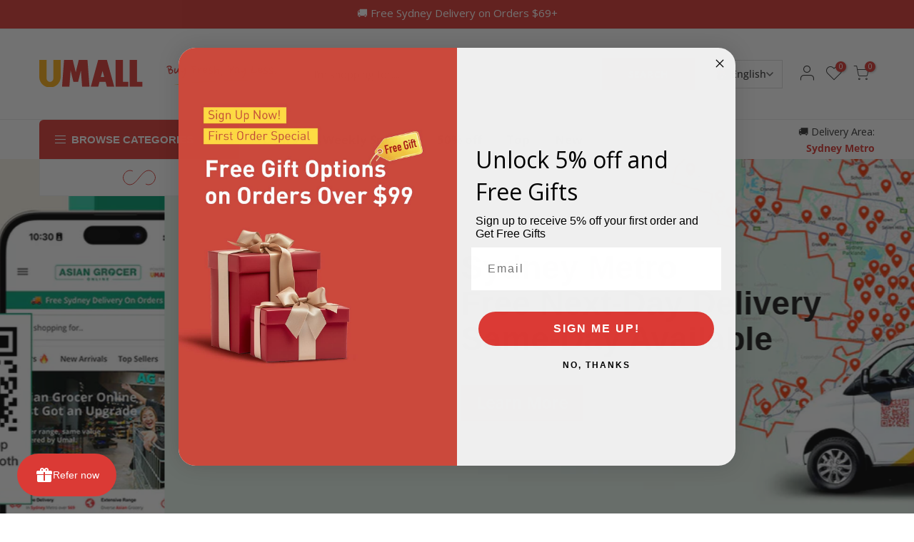

--- FILE ---
content_type: text/html; charset=utf-8
request_url: https://www.umall.com.au/
body_size: 74625
content:
<!doctype html>
<html class="no-js" lang="en">
<head>
  <meta charset="utf-8">
  <meta name="viewport" content="width=device-width, initial-scale=1, shrink-to-fit=no, user-scalable=no">
  <meta name="format-detection" content="telephone=no">
  
<!-- Google tag (gtag.js) -->
<script async src="https://www.googletagmanager.com/gtag/js?id=AW-10775045370">
</script>
<script>
  window.dataLayer = window.dataLayer || [];
  function gtag(){dataLayer.push(arguments);}
  gtag('js', new Date());

  gtag('config', 'AW-10775045370');
</script>
  

  
  <link rel="canonical" href="https://www.umall.com.au/">
  <link rel="prefetch" as="document" href="https://www.umall.com.au">
  <link rel="dns-prefetch" href="https://cdn.shopify.com" crossorigin>
  <link rel="preconnect" href="https://cdn.shopify.com" crossorigin>
  <link rel="preconnect" href="https://monorail-edge.shopifysvc.com">
<link rel="dns-prefetch" href="https://fonts.shopifycdn.com" crossorigin>
    <link rel="preconnect" href="https://fonts.shopify.com" crossorigin>
    <link rel="preload" as="font" href="//www.umall.com.au/cdn/fonts/open_sans/opensans_n4.c32e4d4eca5273f6d4ee95ddf54b5bbb75fc9b61.woff2" type="font/woff2" crossorigin>
    <link rel="preload" as="font" href="//www.umall.com.au/cdn/fonts/open_sans/opensans_n4.c32e4d4eca5273f6d4ee95ddf54b5bbb75fc9b61.woff2" type="font/woff2" crossorigin>
    <link rel="preload" as="font" href="//www.umall.com.au/cdn/fonts/open_sans/opensans_n7.a9393be1574ea8606c68f4441806b2711d0d13e4.woff2" type="font/woff2" crossorigin><link rel="preload" as="style" href="//www.umall.com.au/cdn/shop/t/29/assets/pre_theme.min.css?v=21759887704715744181764832937">
  <link rel="preload" as="style" href="//www.umall.com.au/cdn/shop/t/29/assets/theme.css?enable_css_minification=1&v=164940939966764695501764832937">
  

<script type="application/ld+json">
  {
    "@context" : "https://schema.org",
    "@type" : "WebSite",
    "name" : "Umall Australia",
    "url" : "https://www.umall.com.au/" 
  }
  </script>



  <title>Umall Online Asian Supermarket | Asian Grocery Delivery in Sydney &ndash; Umall - Australia&#39;s Largest Online Asian Supermarket</title><meta name="description" content="Order Asian groceries online with Umall – fresh fruit &amp; veg, meat, seafood, snacks, noodles and more. Free shipping on orders $69+, next-day delivery across Sydney.">
  <link rel="alternate" hreflang="zh-CN" href="https://m.umall.com.au/" />
<link rel="shortcut icon" type="image/png" href="//www.umall.com.au/cdn/shop/files/umall-modified-3_32x.png?v=1712644286"><link rel="apple-touch-icon-precomposed" type="image/png" sizes="152x152" href="//www.umall.com.au/cdn/shop/files/umall-modified-3_152x.png?v=1712644286">
<meta name="keywords" content="UMALL, asian supermarket, asian grocery near me, asian grocery, asian grocer, asian grocery store, asian grocery store near me, dumplings, frozen dumplings, chinese supermarket, vietnamese grocery, tteokbokki near me, asian grocer online, asian market, asian grocer near me, samyang noodles, oriental supermarket online, asian food grocery online, noodles, asian online grocery, asian grocery online, chinese grocery, korean supermarket, buldak noodles, asian shop near me, asian store, frozen dumplings, online asian supermarket, asian shop, asian store near me, asian groceries, asian supermarket near me, asian grocery sydney, asian pantry, buldak, asian market near me, buldak ramen, noodle, chinese grocery near me, asian, sriracha, mogu mogu drink, asian grocery stores near me Asian Supermarket Sydney, Fresh produce delivery, Health products, Bakery, Tea and snacks, Home decor, Free Delivery,Fashion accessories, Next-day delivery, Household essentials, Daily necessities, Chinese food, Japanese food, Korean food, Vietnamese food, Thai food, Asian cuisine, Asian groceries, Asian snacks, Asian tea, Asian condiments, Asian sauces, Asian spices, Asian noodles, Asian rice, Asian vegetables, Asian fruits, Asian meat, Asian seafood, Asian frozen food, Asian dairy products, Asian beauty products, Asian kitchenware, Asian tableware, Asian home goods, Asian gifts, Asian stationery, Asian books, Asian magazines, Asian entertainment, Asian lifestyle products, Australia, Sydney,"/><meta name="author" content="Umall">

<meta property="og:site_name" content="Umall - Australia&#39;s Largest Online Asian Supermarket">
<meta property="og:url" content="https://www.umall.com.au/">
<meta property="og:title" content="Umall Online Asian Supermarket | Asian Grocery Delivery in Sydney">
<meta property="og:type" content="website">
<meta property="og:description" content="Order Asian groceries online with Umall – fresh fruit &amp; veg, meat, seafood, snacks, noodles and more. Free shipping on orders $69+, next-day delivery across Sydney."><meta property="og:image" content="http://www.umall.com.au/cdn/shop/files/umall_logo_square_transparent_rectangle_umall_logo.png?v=1748624325">
  <meta property="og:image:secure_url" content="https://www.umall.com.au/cdn/shop/files/umall_logo_square_transparent_rectangle_umall_logo.png?v=1748624325">
  <meta property="og:image:width" content="1168">
  <meta property="og:image:height" content="442"><meta name="twitter:card" content="summary_large_image">
<meta name="twitter:title" content="Umall Online Asian Supermarket | Asian Grocery Delivery in Sydney">
<meta name="twitter:description" content="Order Asian groceries online with Umall – fresh fruit &amp; veg, meat, seafood, snacks, noodles and more. Free shipping on orders $69+, next-day delivery across Sydney."><link href="//www.umall.com.au/cdn/shop/t/29/assets/pre_theme.min.css?v=21759887704715744181764832937" rel="stylesheet" type="text/css" media="all" /><link rel="preload" as="script" href="//www.umall.com.au/cdn/shop/t/29/assets/lazysizes.min.js?v=36113997772709414851764832937">
<link rel="preload" as="script" href="//www.umall.com.au/cdn/shop/t/29/assets/nt_vendor.min.js?v=63039283586479772611764832937">
<script>document.documentElement.className = document.documentElement.className.replace('no-js', 'yes-js');const t_name = "index",designMode = false,t_cartCount = 0,ThemeNameT4='elessi',ThemeNameT42='ThemeIdT4Elessi',themeIDt4 = 179701383455,ck_hostname = 'elessi-2-none',Themekey = "95d3bbd4-e6a0-466e-aabe-b7d368eda761",ThemeIdT4 = null,SopEmlT4="support@umall.com.au",ThemePuT4 = '#purchase_codet4',t_shop_currency = "AUD", t_moneyFormat = "${{amount}}", t_cart_url = "\/cart",t_cartadd_url = "\/cart\/add",t_cartchange_url = "\/cart\/change", pr_re_url = "\/recommendations\/products"; try {var T4AgentNT = (navigator.userAgent.indexOf('Chrome-Lighthouse') == -1)}catch(err){var T4AgentNT = true} function onloadt4relcss(_this) {_this.onload=null;if(T4AgentNT){_this.rel='stylesheet'}} (function () {window.onpageshow = function() {if (performance.navigation.type === 2) {document.dispatchEvent(new CustomEvent('cart:refresh'))} }; })();
var T4stt_str = {
  "PleaseChoosePrOptions":"Please select some product options before adding this product to your cart.", 
  "will_not_ship":"Will not ship until \u003cspan class=\"jsnt\"\u003e{{date}}\u003c\/span\u003e",
  "will_stock_after":"Will be in stock after \u003cspan class=\"jsnt\"\u003e{{date}}\u003c\/span\u003e",
  "replace_item_atc":"Replace item",
  "replace_item_pre":"Replace item",
  "added_to_cart": "Product was successfully added to your cart.",
  "view_cart": "View cart",
  "continue_shopping": "Continue Shopping",
  "save_js":"-[sale]%","bannerCountdown":"%D days %H:%M:%S",
  "prItemCountdown":"%D Days %H:%M:%S",
  "countdown_days":"days",
  "countdown_hours":"hours",
  "countdown_mins":"mins",
  "countdown_sec":"secs",
  "multiple_rates": "We found [number_of_rates] shipping rates available for [address], starting at [rate].",
  "one_rate": "We found one shipping rate available for [address].",
  "no_rates": "Sorry, we do not ship to this destination.",
  "rate_value": "[rate_title] at [rate]",
  "agree_checkout": "You must agree with the terms and conditions of sales to check out.",
  "added_text_cp":"Compare products"
};
</script>
<link rel="preload" href="//www.umall.com.au/cdn/shop/t/29/assets/style.min.css?v=98574074626465231691764832937" as="style" onload="onloadt4relcss(this)"><link href="//www.umall.com.au/cdn/shop/t/29/assets/theme.css?enable_css_minification=1&amp;v=164940939966764695501764832937" rel="stylesheet" type="text/css" media="all" /><link id="sett_clt4" rel="preload" href="//www.umall.com.au/cdn/shop/t/29/assets/sett_cl.css?enable_css_minification=1&v=103732595745850226541764832937" as="style" onload="onloadt4relcss(this)"><link rel="preload" as="style" href="//www.umall.com.au/cdn/shop/t/29/assets/custom.css?enable_css_minification=1&v=157352539679857940861764864023"><link href="//www.umall.com.au/cdn/shop/t/29/assets/custom.css?enable_css_minification=1&amp;v=157352539679857940861764864023" rel="stylesheet" type="text/css" media="all" /><link rel="preload" href="//www.umall.com.au/cdn/shop/t/29/assets/line-awesome.min.css?v=36930450349382045261764832937" as="style" onload="onloadt4relcss(this)">
<script id="js_lzt4" src="//www.umall.com.au/cdn/shop/t/29/assets/lazysizes.min.js?v=36113997772709414851764832937" defer="defer"></script>
<script src="//www.umall.com.au/cdn/shop/t/29/assets/nt_vendor.min.js?v=63039283586479772611764832937" defer="defer" id="js_ntt4"
  data-theme='//www.umall.com.au/cdn/shop/t/29/assets/nt_theme.min.js?v=26919863470222954981764832937'
  data-stt='//www.umall.com.au/cdn/shop/t/29/assets/nt_settings.js?enable_js_minification=1&v=114356580733520486531764832937'
  data-cat='//www.umall.com.au/cdn/shop/t/29/assets/cat.min.js?v=144452135317577922631764832937' 
  data-sw='//www.umall.com.au/cdn/shop/t/29/assets/swatch.min.js?v=130260563025349220441764832937'
  data-prjs='//www.umall.com.au/cdn/shop/t/29/assets/produc.min.js?v=66856717831304081821764832937' 
  data-mail='//www.umall.com.au/cdn/shop/t/29/assets/platform_mail.min.js?v=120104920183136925081764832937'
  data-my='//www.umall.com.au/cdn/shop/t/29/assets/my.js?v=111603181540343972631764832937' data-cusp='https://cdn.shopify.com/s/javascripts/currencies.js' data-cur='//www.umall.com.au/cdn/shop/t/29/assets/nt_currencies.min.js?v=150676962577186337141764832937' data-mdl='//www.umall.com.au/cdn/shop/t/29/assets/module.min.js?v=4705173922121016931764832937'
  data-map='//www.umall.com.au/cdn/shop/t/29/assets/maplace.min.js?v=123640464312137447171764832937'
  data-time='//www.umall.com.au/cdn/shop/t/29/assets/spacetime.min.js?v=2760'
  data-ins='//www.umall.com.au/cdn/shop/t/29/assets/nt_instagram.min.js?v=29627089105197311381764832937'
  data-user='//www.umall.com.au/cdn/shop/t/29/assets/interactable.min.js?v=108378901084656046741764832937'
  data-add='//s7.addthis.com/js/300/addthis_widget.js#pubid=ra-56efaa05a768bd19'
  data-klaviyo='//www.klaviyo.com/media/js/public/klaviyo_subscribe.js'
  data-font='iconKalles , fakalles , Pe-icon-7-stroke , Font Awesome 5 Free:n9'
  data-fm=''
  data-spcmn='//www.umall.com.au/cdn/shopifycloud/storefront/assets/themes_support/shopify_common-5f594365.js'
  data-cust='//www.umall.com.au/cdn/shop/t/29/assets/customerclnt.min.js?v=3252781937110261681764832937'
  data-cusjs='none'
  data-desadm='//www.umall.com.au/cdn/shop/t/29/assets/des_adm.min.js?v=55511513953641893761764832937'
  data-otherryv='//www.umall.com.au/cdn/shop/t/29/assets/reviewOther.js?enable_js_minification=1&v=3813928545023403481764832937'></script><script>window.performance && window.performance.mark && window.performance.mark('shopify.content_for_header.start');</script><meta id="shopify-digital-wallet" name="shopify-digital-wallet" content="/86436020511/digital_wallets/dialog">
<meta name="shopify-checkout-api-token" content="4e76a97e8099941b661db168fc662268">
<link rel="alternate" hreflang="x-default" href="https://www.umall.com.au/">
<link rel="alternate" hreflang="en" href="https://www.umall.com.au/">
<link rel="alternate" hreflang="vi" href="https://www.umall.com.au/vi">
<script async="async" src="/checkouts/internal/preloads.js?locale=en-AU"></script>
<script id="apple-pay-shop-capabilities" type="application/json">{"shopId":86436020511,"countryCode":"AU","currencyCode":"AUD","merchantCapabilities":["supports3DS"],"merchantId":"gid:\/\/shopify\/Shop\/86436020511","merchantName":"Umall - Australia's Largest Online Asian Supermarket","requiredBillingContactFields":["postalAddress","email","phone"],"requiredShippingContactFields":["postalAddress","email","phone"],"shippingType":"shipping","supportedNetworks":["visa","masterCard","amex","jcb"],"total":{"type":"pending","label":"Umall - Australia's Largest Online Asian Supermarket","amount":"1.00"},"shopifyPaymentsEnabled":true,"supportsSubscriptions":true}</script>
<script id="shopify-features" type="application/json">{"accessToken":"4e76a97e8099941b661db168fc662268","betas":["rich-media-storefront-analytics"],"domain":"www.umall.com.au","predictiveSearch":true,"shopId":86436020511,"locale":"en"}</script>
<script>var Shopify = Shopify || {};
Shopify.shop = "5cdad6-3d.myshopify.com";
Shopify.locale = "en";
Shopify.currency = {"active":"AUD","rate":"1.0"};
Shopify.country = "AU";
Shopify.theme = {"name":"测试版本产品页加分享按钮12.4","id":179701383455,"schema_name":"Elessi","schema_version":"3.2.0","theme_store_id":null,"role":"main"};
Shopify.theme.handle = "null";
Shopify.theme.style = {"id":null,"handle":null};
Shopify.cdnHost = "www.umall.com.au/cdn";
Shopify.routes = Shopify.routes || {};
Shopify.routes.root = "/";</script>
<script type="module">!function(o){(o.Shopify=o.Shopify||{}).modules=!0}(window);</script>
<script>!function(o){function n(){var o=[];function n(){o.push(Array.prototype.slice.apply(arguments))}return n.q=o,n}var t=o.Shopify=o.Shopify||{};t.loadFeatures=n(),t.autoloadFeatures=n()}(window);</script>
<script id="shop-js-analytics" type="application/json">{"pageType":"index"}</script>
<script defer="defer" async type="module" src="//www.umall.com.au/cdn/shopifycloud/shop-js/modules/v2/client.init-shop-cart-sync_C5BV16lS.en.esm.js"></script>
<script defer="defer" async type="module" src="//www.umall.com.au/cdn/shopifycloud/shop-js/modules/v2/chunk.common_CygWptCX.esm.js"></script>
<script type="module">
  await import("//www.umall.com.au/cdn/shopifycloud/shop-js/modules/v2/client.init-shop-cart-sync_C5BV16lS.en.esm.js");
await import("//www.umall.com.au/cdn/shopifycloud/shop-js/modules/v2/chunk.common_CygWptCX.esm.js");

  window.Shopify.SignInWithShop?.initShopCartSync?.({"fedCMEnabled":true,"windoidEnabled":true});

</script>
<script>(function() {
  var isLoaded = false;
  function asyncLoad() {
    if (isLoaded) return;
    isLoaded = true;
    var urls = ["https:\/\/static.klaviyo.com\/onsite\/js\/klaviyo.js?company_id=U5Dz6u\u0026shop=5cdad6-3d.myshopify.com","\/\/cdn.shopify.com\/proxy\/cda98398ed984cd41c310fade0a799373a626ead7e955543e7de126c0236a1a4\/umall.activehosted.com\/js\/site-tracking.php?shop=5cdad6-3d.myshopify.com\u0026sp-cache-control=cHVibGljLCBtYXgtYWdlPTkwMA","https:\/\/qd2.tengrowth.com\/gt.js?shop=5cdad6-3d.myshopify.com","https:\/\/t.cfjump.com\/tag\/91288?shop=5cdad6-3d.myshopify.com","https:\/\/cdn.kmalgo.com\/ads\/frontend\/smartpush\/marketingWidgetAction\/product\/202601041054\/index.js?shop=5cdad6-3d.myshopify.com"];
    for (var i = 0; i < urls.length; i++) {
      var s = document.createElement('script');
      s.type = 'text/javascript';
      s.async = true;
      s.src = urls[i];
      var x = document.getElementsByTagName('script')[0];
      x.parentNode.insertBefore(s, x);
    }
  };
  if(window.attachEvent) {
    window.attachEvent('onload', asyncLoad);
  } else {
    window.addEventListener('load', asyncLoad, false);
  }
})();</script>
<script id="__st">var __st={"a":86436020511,"offset":39600,"reqid":"35391f19-b5af-446a-bfe7-1a42369caa25-1768616423","pageurl":"www.umall.com.au\/","u":"76362bb14900","p":"home"};</script>
<script>window.ShopifyPaypalV4VisibilityTracking = true;</script>
<script id="captcha-bootstrap">!function(){'use strict';const t='contact',e='account',n='new_comment',o=[[t,t],['blogs',n],['comments',n],[t,'customer']],c=[[e,'customer_login'],[e,'guest_login'],[e,'recover_customer_password'],[e,'create_customer']],r=t=>t.map((([t,e])=>`form[action*='/${t}']:not([data-nocaptcha='true']) input[name='form_type'][value='${e}']`)).join(','),a=t=>()=>t?[...document.querySelectorAll(t)].map((t=>t.form)):[];function s(){const t=[...o],e=r(t);return a(e)}const i='password',u='form_key',d=['recaptcha-v3-token','g-recaptcha-response','h-captcha-response',i],f=()=>{try{return window.sessionStorage}catch{return}},m='__shopify_v',_=t=>t.elements[u];function p(t,e,n=!1){try{const o=window.sessionStorage,c=JSON.parse(o.getItem(e)),{data:r}=function(t){const{data:e,action:n}=t;return t[m]||n?{data:e,action:n}:{data:t,action:n}}(c);for(const[e,n]of Object.entries(r))t.elements[e]&&(t.elements[e].value=n);n&&o.removeItem(e)}catch(o){console.error('form repopulation failed',{error:o})}}const l='form_type',E='cptcha';function T(t){t.dataset[E]=!0}const w=window,h=w.document,L='Shopify',v='ce_forms',y='captcha';let A=!1;((t,e)=>{const n=(g='f06e6c50-85a8-45c8-87d0-21a2b65856fe',I='https://cdn.shopify.com/shopifycloud/storefront-forms-hcaptcha/ce_storefront_forms_captcha_hcaptcha.v1.5.2.iife.js',D={infoText:'Protected by hCaptcha',privacyText:'Privacy',termsText:'Terms'},(t,e,n)=>{const o=w[L][v],c=o.bindForm;if(c)return c(t,g,e,D).then(n);var r;o.q.push([[t,g,e,D],n]),r=I,A||(h.body.append(Object.assign(h.createElement('script'),{id:'captcha-provider',async:!0,src:r})),A=!0)});var g,I,D;w[L]=w[L]||{},w[L][v]=w[L][v]||{},w[L][v].q=[],w[L][y]=w[L][y]||{},w[L][y].protect=function(t,e){n(t,void 0,e),T(t)},Object.freeze(w[L][y]),function(t,e,n,w,h,L){const[v,y,A,g]=function(t,e,n){const i=e?o:[],u=t?c:[],d=[...i,...u],f=r(d),m=r(i),_=r(d.filter((([t,e])=>n.includes(e))));return[a(f),a(m),a(_),s()]}(w,h,L),I=t=>{const e=t.target;return e instanceof HTMLFormElement?e:e&&e.form},D=t=>v().includes(t);t.addEventListener('submit',(t=>{const e=I(t);if(!e)return;const n=D(e)&&!e.dataset.hcaptchaBound&&!e.dataset.recaptchaBound,o=_(e),c=g().includes(e)&&(!o||!o.value);(n||c)&&t.preventDefault(),c&&!n&&(function(t){try{if(!f())return;!function(t){const e=f();if(!e)return;const n=_(t);if(!n)return;const o=n.value;o&&e.removeItem(o)}(t);const e=Array.from(Array(32),(()=>Math.random().toString(36)[2])).join('');!function(t,e){_(t)||t.append(Object.assign(document.createElement('input'),{type:'hidden',name:u})),t.elements[u].value=e}(t,e),function(t,e){const n=f();if(!n)return;const o=[...t.querySelectorAll(`input[type='${i}']`)].map((({name:t})=>t)),c=[...d,...o],r={};for(const[a,s]of new FormData(t).entries())c.includes(a)||(r[a]=s);n.setItem(e,JSON.stringify({[m]:1,action:t.action,data:r}))}(t,e)}catch(e){console.error('failed to persist form',e)}}(e),e.submit())}));const S=(t,e)=>{t&&!t.dataset[E]&&(n(t,e.some((e=>e===t))),T(t))};for(const o of['focusin','change'])t.addEventListener(o,(t=>{const e=I(t);D(e)&&S(e,y())}));const B=e.get('form_key'),M=e.get(l),P=B&&M;t.addEventListener('DOMContentLoaded',(()=>{const t=y();if(P)for(const e of t)e.elements[l].value===M&&p(e,B);[...new Set([...A(),...v().filter((t=>'true'===t.dataset.shopifyCaptcha))])].forEach((e=>S(e,t)))}))}(h,new URLSearchParams(w.location.search),n,t,e,['guest_login'])})(!1,!0)}();</script>
<script integrity="sha256-4kQ18oKyAcykRKYeNunJcIwy7WH5gtpwJnB7kiuLZ1E=" data-source-attribution="shopify.loadfeatures" defer="defer" src="//www.umall.com.au/cdn/shopifycloud/storefront/assets/storefront/load_feature-a0a9edcb.js" crossorigin="anonymous"></script>
<script data-source-attribution="shopify.dynamic_checkout.dynamic.init">var Shopify=Shopify||{};Shopify.PaymentButton=Shopify.PaymentButton||{isStorefrontPortableWallets:!0,init:function(){window.Shopify.PaymentButton.init=function(){};var t=document.createElement("script");t.src="https://www.umall.com.au/cdn/shopifycloud/portable-wallets/latest/portable-wallets.en.js",t.type="module",document.head.appendChild(t)}};
</script>
<script data-source-attribution="shopify.dynamic_checkout.buyer_consent">
  function portableWalletsHideBuyerConsent(e){var t=document.getElementById("shopify-buyer-consent"),n=document.getElementById("shopify-subscription-policy-button");t&&n&&(t.classList.add("hidden"),t.setAttribute("aria-hidden","true"),n.removeEventListener("click",e))}function portableWalletsShowBuyerConsent(e){var t=document.getElementById("shopify-buyer-consent"),n=document.getElementById("shopify-subscription-policy-button");t&&n&&(t.classList.remove("hidden"),t.removeAttribute("aria-hidden"),n.addEventListener("click",e))}window.Shopify?.PaymentButton&&(window.Shopify.PaymentButton.hideBuyerConsent=portableWalletsHideBuyerConsent,window.Shopify.PaymentButton.showBuyerConsent=portableWalletsShowBuyerConsent);
</script>
<script data-source-attribution="shopify.dynamic_checkout.cart.bootstrap">document.addEventListener("DOMContentLoaded",(function(){function t(){return document.querySelector("shopify-accelerated-checkout-cart, shopify-accelerated-checkout")}if(t())Shopify.PaymentButton.init();else{new MutationObserver((function(e,n){t()&&(Shopify.PaymentButton.init(),n.disconnect())})).observe(document.body,{childList:!0,subtree:!0})}}));
</script>
<link id="shopify-accelerated-checkout-styles" rel="stylesheet" media="screen" href="https://www.umall.com.au/cdn/shopifycloud/portable-wallets/latest/accelerated-checkout-backwards-compat.css" crossorigin="anonymous">
<style id="shopify-accelerated-checkout-cart">
        #shopify-buyer-consent {
  margin-top: 1em;
  display: inline-block;
  width: 100%;
}

#shopify-buyer-consent.hidden {
  display: none;
}

#shopify-subscription-policy-button {
  background: none;
  border: none;
  padding: 0;
  text-decoration: underline;
  font-size: inherit;
  cursor: pointer;
}

#shopify-subscription-policy-button::before {
  box-shadow: none;
}

      </style>

<script>window.performance && window.performance.mark && window.performance.mark('shopify.content_for_header.end');</script>
    




<style>
  /* ---------- 公告条 ---------- */
  .h__top{ background: #DB3A35 !important; }

  /* ---------- Browse Categories 按钮 ---------- */
  .ha8_cat h5{                /*  ← 正确写法，注意空格                             */
    background: #DB3A35 !important;
    border-color: #DB3A35 !important;
  }

  /* ---------- Search 按钮 ---------- */
  .h_search_btn{
    background: #DB3A35 !important;
    border-color: #DB3A35 !important;
  }

    <!-- ---------- Mobile 浏览器主题色 ---------- -->
<meta name="theme-color" content="#DB3A35">
}

/* ---------- Collection “Load More” ---------- */
a.button_primary,
a.nt_cat_lm.button,
a.se_cat_lm.button{
  background:#DB3A35!important;
  border-color:#DB3A35!important;
}


    /* ---------- 产品卡片 & PDP 的 “Add to cart” ---------- */
  .single_add_to_cart_button,
  a.external_btn{
    background: #DB3A35 !important;
    border-color: #DB3A35 !important;
  }

  /* ---------- Delivery Area 弹窗里的 “Check” 按钮 ---------- */
  #checkButton{
    background: #DB3A35 !important;
    border-color: #DB3A35 !important;
  }

  /* ---------- Bloop “Refer now” 气泡 ---------- */
/* 小部件用 CSS 变量  --bb-primary-color 做主色，
   直接在容器上覆写这条变量就能同步切换  */
#bss-bloop-container{
  --bb-primary-color: #DB3A35;
}

/* （可选）如果想让整块背景都是纯色而不是渐变，
   就把下面这段也放开注释 */
/*
#bss-bloop-container .bss__bloop--widget-wrapper{
  background: #DB3A35 !important;
}
*/

/* ---------- 首页 Categories 小字 ---------- */
a.item .item-text{
  color: #DB3A35 !important;
}
  
  
</style>
  
<!-- BEGIN app block: shopify://apps/smart-seo/blocks/smartseo/7b0a6064-ca2e-4392-9a1d-8c43c942357b --><meta name="smart-seo-integrated" content="true" /><!-- metatagsSavedToSEOFields: true --><!-- BEGIN app snippet: smartseo.website.info.jsonld --><!--JSON-LD data generated by Smart SEO-->
<script type="application/ld+json">
    {
        "@context": "https://schema.org",
        "@type": "Website",
        "url": "https://www.umall.com.au",
        "name": "Umall - Australia&#39;s Largest Online Asian Supermarket",
        "potentialAction": {
            "@type": "SearchAction",
            "target": "https://www.umall.com.au/search?q={query}",
            "query-input": "required name=query"
        }
    }
</script><!-- END app snippet --><!-- END app block --><!-- BEGIN app block: shopify://apps/bloop-refer-aff/blocks/bss_bloop_script/9d243b55-b2a4-42a8-aa2e-043240bb5d58 -->
<link rel="stylesheet" href="https://cdn.shopify.com/extensions/019bb6d0-ebc9-735b-b8aa-868be7caa72d/bloop-extensions-320/assets/bss_bloop.css" media="print" onload="this.media='all'">
<script src='https://cdnjs.cloudflare.com/ajax/libs/crypto-js/4.1.1/crypto-js.min.js' defer></script>

<script>
    if (typeof BLOOP_REFERRAL == 'undefined') {
        var BLOOP_REFERRAL = {};
        const store_data = {"store_id":4419,"hashDomain":"e2a82d97c182cad37f8d2d7d0becbda996ac744798474e20fe63416ddd1a2d00","domain":false,"bloopCmsAppUri":"https://bloop-cms.bsscommerce.com","bloopApiUrl":"http://bloop-api.bsscommerce.com","bloopPortalUrl":"https://aff.bsscommerce.com","subpath_portal":"5cdad6-3d","removeWatermark":true,"currency_format":"${{amount}} AUD","ref_status":true,"aff_status":false,"store_name":"Umall - Australia's Largest Online Asian Supermarket"}
        
        BLOOP_REFERRAL = {
            ...store_data,
        }

        
    }
    
    BLOOP_REFERRAL.customer = {
        id: '',
        cid_token: '7425a7ce75d6cf46dce2b08f5f20bd65a193029630e88abaab72733514b72f14',
        email: '',
        ce_token: '7425a7ce75d6cf46dce2b08f5f20bd65a193029630e88abaab72733514b72f14',
        tags: "",
        last_order: ""
    };

    localStorage.setItem('bl_customer', JSON.stringify(BLOOP_REFERRAL.customer));
</script>




    <script src='https://cdn.jsdelivr.net/npm/canvas-confetti@1.9.3/dist/confetti.browser.min.js' defer></script>
    <script id='bss-bloop-popup-script' src='https://cdn.shopify.com/extensions/019bb6d0-ebc9-735b-b8aa-868be7caa72d/bloop-extensions-320/assets/bss-bloop-referral.js' defer></script>

    <script>
        BLOOP_REFERRAL.design_template = {"id":754,"store_id":4419,"widget_icon":{"top_mb":"0%","left_mb":"0%","top_desk":"0%","left_desk":"0%","icon_image":"","button_text":"Refer now","hidden_urls":"","position_mb":"0,0","border_style":"rounded","hidden_pages":"","icon_image_s3":"","position_desk":"0,0","display_mobile":1,"popup_duration":"","button_position":1,"display_desktop":1,"icon_image_type":0,"visibility_type":0},"post_purchase":{},"colors":{"text":"#1B1731","primary":"#DB3A35","secondary":"#616161"},"typography":{"font_family":"Assistant, sans-serif"},"background":{"popup_body":{"color":"#EBEBEB","img_s3":"","display":"img_file","img_file":"https://bloop-cms.bsscommerce.com/images/branding/popup_body_background.jpg"},"popup_header":{"color":"#241A28","img_s3":"","display":"color","img_file":"https://bloop-cms.bsscommerce.com/images/branding/popup_header_background.jpg"}},"currently_used_colors":"[\"#DB3A35\"]","border_popup":"square","createdAt":"2024-10-30T03:49:55.000Z","updatedAt":"2024-11-20T11:25:15.000Z"}
        BLOOP_REFERRAL.rule = {"id":4691,"store_id":4419,"is_enable_share_link":true,"is_enable_share_code":false,"referrer_reward_status":true,"referrer_type":1,"referrer_customer_applied":null,"referrer_tags_applied":[],"code_prefix":"REF","referral_redirect_url":"","custom_sharing_url":null,"referrer_discount_value":8,"referrer_reward_name":"{{DiscountValue}} off orders","referee_reward_name":"{{DiscountValue}} off orders","referee_discount_value":8,"referrer_discount_type":1,"referee_discount_type":1,"referrer_purchase_type":3,"referee_purchase_type":3,"referrer_minimum_requirement_type":1,"referee_minimum_requirement_type":1,"referrer_minimum_purchase_required":null,"referee_minimum_purchase_required":null,"referrer_minimum_item_required":null,"referee_minimum_item_required":null,"referrer_minimum_referee_required":null,"referrer_product_type":1,"referee_product_type":1,"referrer_product_applied":null,"referee_product_applied":null,"referrer_collection_applied":null,"referee_collection_applied":null,"referrer_expired_date_enabled":true,"referrer_combine_discount":"{\"product\":true,\"order\":false,\"shipping\":true}","referee_combine_discount":"{\"product\":true,\"order\":false,\"shipping\":true}","referrer_expired_date_period":180,"referee_expired_date_enabled":true,"referee_expired_date_period":180,"referee_variant_applied":null,"referrer_variant_applied":null,"prevent_ip_address":false,"prevent_ip_browser":false,"createdAt":"2024-10-30T03:49:55.000Z","updatedAt":"2024-12-05T04:20:10.000Z","referee_reward":{"combine_discount":{"product":true,"order":false,"shipping":true},"id":4006,"rule_id":4691,"reward_name":"{{DiscountValue}} off orders","discount_value":8,"discount_type":1,"purchase_type":3,"minimum_requirement_type":1,"minimum_purchase_required":null,"minimum_item_required":null,"product_type":1,"product_applied":null,"collection_applied":null,"expired_date_enabled":true,"expired_date_period":180,"variant_applied":null,"createdAt":"2024-10-30T03:49:55.000Z","updatedAt":"2024-12-05T04:20:10.000Z"},"referrer_reward":{"combine_discount":{"product":true,"order":false,"shipping":true},"id":8101,"rule_id":4691,"reward_status":true,"discount_value":8,"reward_name":"{{DiscountValue}} off orders","discount_type":1,"purchase_type":3,"minimum_requirement_type":1,"minimum_purchase_required":null,"minimum_item_required":null,"minimum_referee_required":null,"product_type":1,"product_applied":null,"collection_applied":null,"expired_date_enabled":true,"expired_date_period":180,"variant_applied":null,"createdAt":"2024-10-30T03:49:55.000Z","updatedAt":"2024-12-05T04:20:10.000Z"},"share_content":{"id":4295,"store_id":4419,"is_share_facebook":1,"is_share_messenger":1,"is_share_whatsapps":1,"is_share_x":1,"fb_title":"Hot coupon for shopping at {{StoreName}}!","fb_description":null,"fb_image":"https://cdn.shopify.com/s/files/1/0864/3602/0511/files/fb_image_f14bc942-fffe-404b-a23c-8e4ccaf62ce3?v=1733459127","fb_message":null,"fb_image_status":true,"fb_image_s3":"https://shopify-production-bloop-1.s3.us-east-2.amazonaws.com/src/lib/branding/social/fb_image","x_site":"","x_message":"Umall Australia has a new referral program, using my link to get {{RefereeReward}}. Use it anytime to get discount for your first order.","x_title":"Hot coupon for shopping at Umall Asian Supermarket","x_description":"Top Quality Groceries from No.1 Asian Supermarket in Australia\nClick this link to GET {{RefereeReward}} your first order today!","x_image":"https://cdn.shopify.com/s/files/1/0864/3602/0511/files/x_image?v=1733372129","whatsapp_message":"Get {{RefereeReward}} off for your first order at Umall Asian Supermarket","x_image_status":true,"x_image_s3":"https://shopify-production-bloop-1.s3.us-east-2.amazonaws.com/src/lib/branding/social/x_image","updated_at":"2025-08-28T07:07:21.000Z","created_at":"2024-12-06T04:25:29.000Z","createdAt":"2024-12-06T04:25:29.000Z","updatedAt":"2025-08-28T07:07:21.000Z"}}
        BLOOP_REFERRAL.login_required = !(BLOOP_REFERRAL.rule.referrer_type === 1);

        const translation = {"home_header_welcome":"Welcome to","home_header_title":"Referral Rewards","home_header_gift_tooltip":"View yours rewards","home_body_title":"Referral program","home_body_sub_title":"Give your friends a reward and claim your own when they make a purchase","home_body_rr_get":"You get","home_body_ee_get":"They get","home_body_join_btn":"Join program","home_body_email_btn":"Continue","home_body_email_placeholder":"Enter your email","home_body_link_label":"Send this to your friends","home_body_social_label":"Or share via","home_body_join_err":"You’re not eligible to join referral program","home_body_email_err":"Please enter valid email","home_body_discount_code":"Your referral code","rewards_header_title_sub":"You have","rewards_header_title":"{{count}} rewards","rewards_body_rewarded_email":"Referred {{email}}","rewards_body_no_rewards":"You have no rewards yet","rewards_body_btn_referring":"Start referring","rewards_body_used":"Used","rewards_copy":"Copy","rewards_apply":"Apply","email_friends_label":"Your friends’ emails","email_friends_placeholder":"Separate each email with a comma","email_message_label":"Your message","email_message_placeholder":"A personalized message for your friends. We will take care of adding the offer link for you :)","email_send_btn":"Send","email_err":"Please enter valid emails, separated by commas","email_sent":"Email(s) sent to your friends!","referee_title":"Get your coupon","referee_sub_title":"You’ve got a gift from a friend! Apply this code during checkout to enjoy your reward","referee_gift_title":"Your gift","referee_email_placeholder":"Enter your email","referee_get_reward":"Claim my gift","referee_err":" You’re not eligible to receive the gift","referee_fault_prevention":"You're unable to claim discount","referee_copy":"Copy","referee_apply":"Apply","rewards_message_discount":"{{discount}} off one-time purchase products"}
        if (translation && translation !== "") {
            BLOOP_REFERRAL.translation = translation
        } else {
            BLOOP_REFERRAL.translation = {
                reward_list_expired: "Expired",
                reward_list_view_info: "Click to view more",
                referee_email_required_validate: "Please enter your friends\' emails",
                registering: "Registering...",
                referee_email_validate: "One or more email addresses are invalid"
            }
        }
    </script>

    
    <style>
        :root {
            --bb-primary-color: #DB3A35;
            --bb-secondary-color: #616161;
            --bb-text-color: #1B1731;
            --bb-bg-body-color: #EBEBEB;
            --bb-bg-header-color: #241A28;
            
                --bb-border-top-popup: 0;
                --bb-border-bottom-popup: 0;
                --bb-border-popup: 0;
                --bb-border-content: 0;
                --bb-border-action: 0;
            
        }
        

        
        #bss-bloop-container * {
            font-family: inherit
        }

        
        #bss-bloop-container {
            left: 24px;
            bottom: 24px;
            align-items: flex-start;
            flex-direction: column;
        }
        
    </style>









    <script id='bss-bloop-fix-for-store'>
        console.log()
    </script>


<div id='bb-root'></div>


<!-- END app block --><!-- BEGIN app block: shopify://apps/minmaxify-order-limits/blocks/app-embed-block/3acfba32-89f3-4377-ae20-cbb9abc48475 --><script type="text/javascript">minMaxifyContext={cartItemExtras: []}</script> <script type="text/javascript" src="https://limits.minmaxify.com/5cdad6-3d.myshopify.com?v=123&r=20241104051335"></script>

<!-- END app block --><!-- BEGIN app block: shopify://apps/klaviyo-email-marketing-sms/blocks/klaviyo-onsite-embed/2632fe16-c075-4321-a88b-50b567f42507 -->












  <script async src="https://static.klaviyo.com/onsite/js/U5Dz6u/klaviyo.js?company_id=U5Dz6u"></script>
  <script>!function(){if(!window.klaviyo){window._klOnsite=window._klOnsite||[];try{window.klaviyo=new Proxy({},{get:function(n,i){return"push"===i?function(){var n;(n=window._klOnsite).push.apply(n,arguments)}:function(){for(var n=arguments.length,o=new Array(n),w=0;w<n;w++)o[w]=arguments[w];var t="function"==typeof o[o.length-1]?o.pop():void 0,e=new Promise((function(n){window._klOnsite.push([i].concat(o,[function(i){t&&t(i),n(i)}]))}));return e}}})}catch(n){window.klaviyo=window.klaviyo||[],window.klaviyo.push=function(){var n;(n=window._klOnsite).push.apply(n,arguments)}}}}();</script>

  




  <script>
    window.klaviyoReviewsProductDesignMode = false
  </script>







<!-- END app block --><!-- BEGIN app block: shopify://apps/cbb-add-to-cart/blocks/app-embed-block/a337a7bb-287b-4555-be68-8840dc3d7881 --><script>
    window.codeblackbelt = window.codeblackbelt || {};
    window.codeblackbelt.shop = window.codeblackbelt.shop || '5cdad6-3d.myshopify.com';
    </script><script src="//cdn.codeblackbelt.com/widgets/collections-add-to-cart/main.min.js?version=2026011713+1100" async></script>
<!-- END app block --><link href="https://monorail-edge.shopifysvc.com" rel="dns-prefetch">
<script>(function(){if ("sendBeacon" in navigator && "performance" in window) {try {var session_token_from_headers = performance.getEntriesByType('navigation')[0].serverTiming.find(x => x.name == '_s').description;} catch {var session_token_from_headers = undefined;}var session_cookie_matches = document.cookie.match(/_shopify_s=([^;]*)/);var session_token_from_cookie = session_cookie_matches && session_cookie_matches.length === 2 ? session_cookie_matches[1] : "";var session_token = session_token_from_headers || session_token_from_cookie || "";function handle_abandonment_event(e) {var entries = performance.getEntries().filter(function(entry) {return /monorail-edge.shopifysvc.com/.test(entry.name);});if (!window.abandonment_tracked && entries.length === 0) {window.abandonment_tracked = true;var currentMs = Date.now();var navigation_start = performance.timing.navigationStart;var payload = {shop_id: 86436020511,url: window.location.href,navigation_start,duration: currentMs - navigation_start,session_token,page_type: "index"};window.navigator.sendBeacon("https://monorail-edge.shopifysvc.com/v1/produce", JSON.stringify({schema_id: "online_store_buyer_site_abandonment/1.1",payload: payload,metadata: {event_created_at_ms: currentMs,event_sent_at_ms: currentMs}}));}}window.addEventListener('pagehide', handle_abandonment_event);}}());</script>
<script id="web-pixels-manager-setup">(function e(e,d,r,n,o){if(void 0===o&&(o={}),!Boolean(null===(a=null===(i=window.Shopify)||void 0===i?void 0:i.analytics)||void 0===a?void 0:a.replayQueue)){var i,a;window.Shopify=window.Shopify||{};var t=window.Shopify;t.analytics=t.analytics||{};var s=t.analytics;s.replayQueue=[],s.publish=function(e,d,r){return s.replayQueue.push([e,d,r]),!0};try{self.performance.mark("wpm:start")}catch(e){}var l=function(){var e={modern:/Edge?\/(1{2}[4-9]|1[2-9]\d|[2-9]\d{2}|\d{4,})\.\d+(\.\d+|)|Firefox\/(1{2}[4-9]|1[2-9]\d|[2-9]\d{2}|\d{4,})\.\d+(\.\d+|)|Chrom(ium|e)\/(9{2}|\d{3,})\.\d+(\.\d+|)|(Maci|X1{2}).+ Version\/(15\.\d+|(1[6-9]|[2-9]\d|\d{3,})\.\d+)([,.]\d+|)( \(\w+\)|)( Mobile\/\w+|) Safari\/|Chrome.+OPR\/(9{2}|\d{3,})\.\d+\.\d+|(CPU[ +]OS|iPhone[ +]OS|CPU[ +]iPhone|CPU IPhone OS|CPU iPad OS)[ +]+(15[._]\d+|(1[6-9]|[2-9]\d|\d{3,})[._]\d+)([._]\d+|)|Android:?[ /-](13[3-9]|1[4-9]\d|[2-9]\d{2}|\d{4,})(\.\d+|)(\.\d+|)|Android.+Firefox\/(13[5-9]|1[4-9]\d|[2-9]\d{2}|\d{4,})\.\d+(\.\d+|)|Android.+Chrom(ium|e)\/(13[3-9]|1[4-9]\d|[2-9]\d{2}|\d{4,})\.\d+(\.\d+|)|SamsungBrowser\/([2-9]\d|\d{3,})\.\d+/,legacy:/Edge?\/(1[6-9]|[2-9]\d|\d{3,})\.\d+(\.\d+|)|Firefox\/(5[4-9]|[6-9]\d|\d{3,})\.\d+(\.\d+|)|Chrom(ium|e)\/(5[1-9]|[6-9]\d|\d{3,})\.\d+(\.\d+|)([\d.]+$|.*Safari\/(?![\d.]+ Edge\/[\d.]+$))|(Maci|X1{2}).+ Version\/(10\.\d+|(1[1-9]|[2-9]\d|\d{3,})\.\d+)([,.]\d+|)( \(\w+\)|)( Mobile\/\w+|) Safari\/|Chrome.+OPR\/(3[89]|[4-9]\d|\d{3,})\.\d+\.\d+|(CPU[ +]OS|iPhone[ +]OS|CPU[ +]iPhone|CPU IPhone OS|CPU iPad OS)[ +]+(10[._]\d+|(1[1-9]|[2-9]\d|\d{3,})[._]\d+)([._]\d+|)|Android:?[ /-](13[3-9]|1[4-9]\d|[2-9]\d{2}|\d{4,})(\.\d+|)(\.\d+|)|Mobile Safari.+OPR\/([89]\d|\d{3,})\.\d+\.\d+|Android.+Firefox\/(13[5-9]|1[4-9]\d|[2-9]\d{2}|\d{4,})\.\d+(\.\d+|)|Android.+Chrom(ium|e)\/(13[3-9]|1[4-9]\d|[2-9]\d{2}|\d{4,})\.\d+(\.\d+|)|Android.+(UC? ?Browser|UCWEB|U3)[ /]?(15\.([5-9]|\d{2,})|(1[6-9]|[2-9]\d|\d{3,})\.\d+)\.\d+|SamsungBrowser\/(5\.\d+|([6-9]|\d{2,})\.\d+)|Android.+MQ{2}Browser\/(14(\.(9|\d{2,})|)|(1[5-9]|[2-9]\d|\d{3,})(\.\d+|))(\.\d+|)|K[Aa][Ii]OS\/(3\.\d+|([4-9]|\d{2,})\.\d+)(\.\d+|)/},d=e.modern,r=e.legacy,n=navigator.userAgent;return n.match(d)?"modern":n.match(r)?"legacy":"unknown"}(),u="modern"===l?"modern":"legacy",c=(null!=n?n:{modern:"",legacy:""})[u],f=function(e){return[e.baseUrl,"/wpm","/b",e.hashVersion,"modern"===e.buildTarget?"m":"l",".js"].join("")}({baseUrl:d,hashVersion:r,buildTarget:u}),m=function(e){var d=e.version,r=e.bundleTarget,n=e.surface,o=e.pageUrl,i=e.monorailEndpoint;return{emit:function(e){var a=e.status,t=e.errorMsg,s=(new Date).getTime(),l=JSON.stringify({metadata:{event_sent_at_ms:s},events:[{schema_id:"web_pixels_manager_load/3.1",payload:{version:d,bundle_target:r,page_url:o,status:a,surface:n,error_msg:t},metadata:{event_created_at_ms:s}}]});if(!i)return console&&console.warn&&console.warn("[Web Pixels Manager] No Monorail endpoint provided, skipping logging."),!1;try{return self.navigator.sendBeacon.bind(self.navigator)(i,l)}catch(e){}var u=new XMLHttpRequest;try{return u.open("POST",i,!0),u.setRequestHeader("Content-Type","text/plain"),u.send(l),!0}catch(e){return console&&console.warn&&console.warn("[Web Pixels Manager] Got an unhandled error while logging to Monorail."),!1}}}}({version:r,bundleTarget:l,surface:e.surface,pageUrl:self.location.href,monorailEndpoint:e.monorailEndpoint});try{o.browserTarget=l,function(e){var d=e.src,r=e.async,n=void 0===r||r,o=e.onload,i=e.onerror,a=e.sri,t=e.scriptDataAttributes,s=void 0===t?{}:t,l=document.createElement("script"),u=document.querySelector("head"),c=document.querySelector("body");if(l.async=n,l.src=d,a&&(l.integrity=a,l.crossOrigin="anonymous"),s)for(var f in s)if(Object.prototype.hasOwnProperty.call(s,f))try{l.dataset[f]=s[f]}catch(e){}if(o&&l.addEventListener("load",o),i&&l.addEventListener("error",i),u)u.appendChild(l);else{if(!c)throw new Error("Did not find a head or body element to append the script");c.appendChild(l)}}({src:f,async:!0,onload:function(){if(!function(){var e,d;return Boolean(null===(d=null===(e=window.Shopify)||void 0===e?void 0:e.analytics)||void 0===d?void 0:d.initialized)}()){var d=window.webPixelsManager.init(e)||void 0;if(d){var r=window.Shopify.analytics;r.replayQueue.forEach((function(e){var r=e[0],n=e[1],o=e[2];d.publishCustomEvent(r,n,o)})),r.replayQueue=[],r.publish=d.publishCustomEvent,r.visitor=d.visitor,r.initialized=!0}}},onerror:function(){return m.emit({status:"failed",errorMsg:"".concat(f," has failed to load")})},sri:function(e){var d=/^sha384-[A-Za-z0-9+/=]+$/;return"string"==typeof e&&d.test(e)}(c)?c:"",scriptDataAttributes:o}),m.emit({status:"loading"})}catch(e){m.emit({status:"failed",errorMsg:(null==e?void 0:e.message)||"Unknown error"})}}})({shopId: 86436020511,storefrontBaseUrl: "https://www.umall.com.au",extensionsBaseUrl: "https://extensions.shopifycdn.com/cdn/shopifycloud/web-pixels-manager",monorailEndpoint: "https://monorail-edge.shopifysvc.com/unstable/produce_batch",surface: "storefront-renderer",enabledBetaFlags: ["2dca8a86"],webPixelsConfigList: [{"id":"1953267999","configuration":"{\"accountID\":\"U5Dz6u\",\"webPixelConfig\":\"eyJlbmFibGVBZGRlZFRvQ2FydEV2ZW50cyI6IHRydWV9\"}","eventPayloadVersion":"v1","runtimeContext":"STRICT","scriptVersion":"524f6c1ee37bacdca7657a665bdca589","type":"APP","apiClientId":123074,"privacyPurposes":["ANALYTICS","MARKETING"],"dataSharingAdjustments":{"protectedCustomerApprovalScopes":["read_customer_address","read_customer_email","read_customer_name","read_customer_personal_data","read_customer_phone"]}},{"id":"1884029215","configuration":"{\"shop\":\"5cdad6-3d.myshopify.com\", \"backend\": \"api.bitbybit.studio\"}","eventPayloadVersion":"v1","runtimeContext":"STRICT","scriptVersion":"8ca3884b16935b2d1e0b5989bb5681bc","type":"APP","apiClientId":28314632193,"privacyPurposes":["ANALYTICS","MARKETING","SALE_OF_DATA"],"dataSharingAdjustments":{"protectedCustomerApprovalScopes":["read_customer_address","read_customer_email","read_customer_name","read_customer_personal_data","read_customer_phone"]}},{"id":"1072824607","configuration":"{\"merchantId\":\"91288\"}","eventPayloadVersion":"v1","runtimeContext":"STRICT","scriptVersion":"4d2851bd8f5e5eb4b0ba1e0057fa743b","type":"APP","apiClientId":4581575,"privacyPurposes":["ANALYTICS","MARKETING"],"dataSharingAdjustments":{"protectedCustomerApprovalScopes":["read_customer_personal_data"]}},{"id":"1025540383","configuration":"{\"accountID\":\"3779\"}","eventPayloadVersion":"v1","runtimeContext":"STRICT","scriptVersion":"85221c2e9b30b4dcbaf72daf7e4296cb","type":"APP","apiClientId":51607764993,"privacyPurposes":["ANALYTICS","MARKETING","SALE_OF_DATA"],"dataSharingAdjustments":{"protectedCustomerApprovalScopes":[]}},{"id":"759922975","configuration":"{\"pixelCode\":\"CRP6OJRC77U12HOQLRTG\"}","eventPayloadVersion":"v1","runtimeContext":"STRICT","scriptVersion":"22e92c2ad45662f435e4801458fb78cc","type":"APP","apiClientId":4383523,"privacyPurposes":["ANALYTICS","MARKETING","SALE_OF_DATA"],"dataSharingAdjustments":{"protectedCustomerApprovalScopes":["read_customer_address","read_customer_email","read_customer_name","read_customer_personal_data","read_customer_phone"]}},{"id":"725451039","configuration":"{\"config\":\"{\\\"google_tag_ids\\\":[\\\"G-LKZKW4V3MD\\\",\\\"AW-10775045370\\\",\\\"GT-5TN9HGDQ\\\"],\\\"target_country\\\":\\\"AU\\\",\\\"gtag_events\\\":[{\\\"type\\\":\\\"begin_checkout\\\",\\\"action_label\\\":[\\\"G-LKZKW4V3MD\\\",\\\"AW-10775045370\\\/I6GvCK66s60bEPrJ-JEo\\\"]},{\\\"type\\\":\\\"search\\\",\\\"action_label\\\":[\\\"G-LKZKW4V3MD\\\",\\\"AW-10775045370\\\/AorFCLq6s60bEPrJ-JEo\\\"]},{\\\"type\\\":\\\"view_item\\\",\\\"action_label\\\":[\\\"G-LKZKW4V3MD\\\",\\\"AW-10775045370\\\/lD_TCLe6s60bEPrJ-JEo\\\",\\\"MC-2N0Y9D0W75\\\"]},{\\\"type\\\":\\\"purchase\\\",\\\"action_label\\\":[\\\"G-LKZKW4V3MD\\\",\\\"AW-10775045370\\\/nRoUCL-4qK0bEPrJ-JEo\\\",\\\"MC-2N0Y9D0W75\\\"]},{\\\"type\\\":\\\"page_view\\\",\\\"action_label\\\":[\\\"G-LKZKW4V3MD\\\",\\\"AW-10775045370\\\/omdRCLS6s60bEPrJ-JEo\\\",\\\"MC-2N0Y9D0W75\\\"]},{\\\"type\\\":\\\"add_payment_info\\\",\\\"action_label\\\":[\\\"G-LKZKW4V3MD\\\",\\\"AW-10775045370\\\/IGD5CL26s60bEPrJ-JEo\\\"]},{\\\"type\\\":\\\"add_to_cart\\\",\\\"action_label\\\":[\\\"G-LKZKW4V3MD\\\",\\\"AW-10775045370\\\/1ulaCLG6s60bEPrJ-JEo\\\"]}],\\\"enable_monitoring_mode\\\":false}\"}","eventPayloadVersion":"v1","runtimeContext":"OPEN","scriptVersion":"b2a88bafab3e21179ed38636efcd8a93","type":"APP","apiClientId":1780363,"privacyPurposes":[],"dataSharingAdjustments":{"protectedCustomerApprovalScopes":["read_customer_address","read_customer_email","read_customer_name","read_customer_personal_data","read_customer_phone"]}},{"id":"445874463","configuration":"{\"tagID\":\"2614457849033\"}","eventPayloadVersion":"v1","runtimeContext":"STRICT","scriptVersion":"18031546ee651571ed29edbe71a3550b","type":"APP","apiClientId":3009811,"privacyPurposes":["ANALYTICS","MARKETING","SALE_OF_DATA"],"dataSharingAdjustments":{"protectedCustomerApprovalScopes":["read_customer_address","read_customer_email","read_customer_name","read_customer_personal_data","read_customer_phone"]}},{"id":"437158175","configuration":"{\"pixel_id\":\"8131860480208179\",\"pixel_type\":\"facebook_pixel\",\"metaapp_system_user_token\":\"-\"}","eventPayloadVersion":"v1","runtimeContext":"OPEN","scriptVersion":"ca16bc87fe92b6042fbaa3acc2fbdaa6","type":"APP","apiClientId":2329312,"privacyPurposes":["ANALYTICS","MARKETING","SALE_OF_DATA"],"dataSharingAdjustments":{"protectedCustomerApprovalScopes":["read_customer_address","read_customer_email","read_customer_name","read_customer_personal_data","read_customer_phone"]}},{"id":"339673375","configuration":"{\"accountID\":\"34994\"}","eventPayloadVersion":"v1","runtimeContext":"STRICT","scriptVersion":"363102036fac99816563490492e5399f","type":"APP","apiClientId":4866667,"privacyPurposes":["ANALYTICS","MARKETING","SALE_OF_DATA"],"dataSharingAdjustments":{"protectedCustomerApprovalScopes":["read_customer_email","read_customer_name","read_customer_personal_data","read_customer_phone"]}},{"id":"shopify-app-pixel","configuration":"{}","eventPayloadVersion":"v1","runtimeContext":"STRICT","scriptVersion":"0450","apiClientId":"shopify-pixel","type":"APP","privacyPurposes":["ANALYTICS","MARKETING"]},{"id":"shopify-custom-pixel","eventPayloadVersion":"v1","runtimeContext":"LAX","scriptVersion":"0450","apiClientId":"shopify-pixel","type":"CUSTOM","privacyPurposes":["ANALYTICS","MARKETING"]}],isMerchantRequest: false,initData: {"shop":{"name":"Umall - Australia's Largest Online Asian Supermarket","paymentSettings":{"currencyCode":"AUD"},"myshopifyDomain":"5cdad6-3d.myshopify.com","countryCode":"AU","storefrontUrl":"https:\/\/www.umall.com.au"},"customer":null,"cart":null,"checkout":null,"productVariants":[],"purchasingCompany":null},},"https://www.umall.com.au/cdn","fcfee988w5aeb613cpc8e4bc33m6693e112",{"modern":"","legacy":""},{"shopId":"86436020511","storefrontBaseUrl":"https:\/\/www.umall.com.au","extensionBaseUrl":"https:\/\/extensions.shopifycdn.com\/cdn\/shopifycloud\/web-pixels-manager","surface":"storefront-renderer","enabledBetaFlags":"[\"2dca8a86\"]","isMerchantRequest":"false","hashVersion":"fcfee988w5aeb613cpc8e4bc33m6693e112","publish":"custom","events":"[[\"page_viewed\",{}]]"});</script><script>
  window.ShopifyAnalytics = window.ShopifyAnalytics || {};
  window.ShopifyAnalytics.meta = window.ShopifyAnalytics.meta || {};
  window.ShopifyAnalytics.meta.currency = 'AUD';
  var meta = {"page":{"pageType":"home","requestId":"35391f19-b5af-446a-bfe7-1a42369caa25-1768616423"}};
  for (var attr in meta) {
    window.ShopifyAnalytics.meta[attr] = meta[attr];
  }
</script>
<script class="analytics">
  (function () {
    var customDocumentWrite = function(content) {
      var jquery = null;

      if (window.jQuery) {
        jquery = window.jQuery;
      } else if (window.Checkout && window.Checkout.$) {
        jquery = window.Checkout.$;
      }

      if (jquery) {
        jquery('body').append(content);
      }
    };

    var hasLoggedConversion = function(token) {
      if (token) {
        return document.cookie.indexOf('loggedConversion=' + token) !== -1;
      }
      return false;
    }

    var setCookieIfConversion = function(token) {
      if (token) {
        var twoMonthsFromNow = new Date(Date.now());
        twoMonthsFromNow.setMonth(twoMonthsFromNow.getMonth() + 2);

        document.cookie = 'loggedConversion=' + token + '; expires=' + twoMonthsFromNow;
      }
    }

    var trekkie = window.ShopifyAnalytics.lib = window.trekkie = window.trekkie || [];
    if (trekkie.integrations) {
      return;
    }
    trekkie.methods = [
      'identify',
      'page',
      'ready',
      'track',
      'trackForm',
      'trackLink'
    ];
    trekkie.factory = function(method) {
      return function() {
        var args = Array.prototype.slice.call(arguments);
        args.unshift(method);
        trekkie.push(args);
        return trekkie;
      };
    };
    for (var i = 0; i < trekkie.methods.length; i++) {
      var key = trekkie.methods[i];
      trekkie[key] = trekkie.factory(key);
    }
    trekkie.load = function(config) {
      trekkie.config = config || {};
      trekkie.config.initialDocumentCookie = document.cookie;
      var first = document.getElementsByTagName('script')[0];
      var script = document.createElement('script');
      script.type = 'text/javascript';
      script.onerror = function(e) {
        var scriptFallback = document.createElement('script');
        scriptFallback.type = 'text/javascript';
        scriptFallback.onerror = function(error) {
                var Monorail = {
      produce: function produce(monorailDomain, schemaId, payload) {
        var currentMs = new Date().getTime();
        var event = {
          schema_id: schemaId,
          payload: payload,
          metadata: {
            event_created_at_ms: currentMs,
            event_sent_at_ms: currentMs
          }
        };
        return Monorail.sendRequest("https://" + monorailDomain + "/v1/produce", JSON.stringify(event));
      },
      sendRequest: function sendRequest(endpointUrl, payload) {
        // Try the sendBeacon API
        if (window && window.navigator && typeof window.navigator.sendBeacon === 'function' && typeof window.Blob === 'function' && !Monorail.isIos12()) {
          var blobData = new window.Blob([payload], {
            type: 'text/plain'
          });

          if (window.navigator.sendBeacon(endpointUrl, blobData)) {
            return true;
          } // sendBeacon was not successful

        } // XHR beacon

        var xhr = new XMLHttpRequest();

        try {
          xhr.open('POST', endpointUrl);
          xhr.setRequestHeader('Content-Type', 'text/plain');
          xhr.send(payload);
        } catch (e) {
          console.log(e);
        }

        return false;
      },
      isIos12: function isIos12() {
        return window.navigator.userAgent.lastIndexOf('iPhone; CPU iPhone OS 12_') !== -1 || window.navigator.userAgent.lastIndexOf('iPad; CPU OS 12_') !== -1;
      }
    };
    Monorail.produce('monorail-edge.shopifysvc.com',
      'trekkie_storefront_load_errors/1.1',
      {shop_id: 86436020511,
      theme_id: 179701383455,
      app_name: "storefront",
      context_url: window.location.href,
      source_url: "//www.umall.com.au/cdn/s/trekkie.storefront.cd680fe47e6c39ca5d5df5f0a32d569bc48c0f27.min.js"});

        };
        scriptFallback.async = true;
        scriptFallback.src = '//www.umall.com.au/cdn/s/trekkie.storefront.cd680fe47e6c39ca5d5df5f0a32d569bc48c0f27.min.js';
        first.parentNode.insertBefore(scriptFallback, first);
      };
      script.async = true;
      script.src = '//www.umall.com.au/cdn/s/trekkie.storefront.cd680fe47e6c39ca5d5df5f0a32d569bc48c0f27.min.js';
      first.parentNode.insertBefore(script, first);
    };
    trekkie.load(
      {"Trekkie":{"appName":"storefront","development":false,"defaultAttributes":{"shopId":86436020511,"isMerchantRequest":null,"themeId":179701383455,"themeCityHash":"17675969694955142197","contentLanguage":"en","currency":"AUD","eventMetadataId":"b5cc5677-fb4b-48e1-bd76-3838354ca400"},"isServerSideCookieWritingEnabled":true,"monorailRegion":"shop_domain","enabledBetaFlags":["65f19447"]},"Session Attribution":{},"S2S":{"facebookCapiEnabled":true,"source":"trekkie-storefront-renderer","apiClientId":580111}}
    );

    var loaded = false;
    trekkie.ready(function() {
      if (loaded) return;
      loaded = true;

      window.ShopifyAnalytics.lib = window.trekkie;

      var originalDocumentWrite = document.write;
      document.write = customDocumentWrite;
      try { window.ShopifyAnalytics.merchantGoogleAnalytics.call(this); } catch(error) {};
      document.write = originalDocumentWrite;

      window.ShopifyAnalytics.lib.page(null,{"pageType":"home","requestId":"35391f19-b5af-446a-bfe7-1a42369caa25-1768616423","shopifyEmitted":true});

      var match = window.location.pathname.match(/checkouts\/(.+)\/(thank_you|post_purchase)/)
      var token = match? match[1]: undefined;
      if (!hasLoggedConversion(token)) {
        setCookieIfConversion(token);
        
      }
    });


        var eventsListenerScript = document.createElement('script');
        eventsListenerScript.async = true;
        eventsListenerScript.src = "//www.umall.com.au/cdn/shopifycloud/storefront/assets/shop_events_listener-3da45d37.js";
        document.getElementsByTagName('head')[0].appendChild(eventsListenerScript);

})();</script>
<script
  defer
  src="https://www.umall.com.au/cdn/shopifycloud/perf-kit/shopify-perf-kit-3.0.4.min.js"
  data-application="storefront-renderer"
  data-shop-id="86436020511"
  data-render-region="gcp-us-central1"
  data-page-type="index"
  data-theme-instance-id="179701383455"
  data-theme-name="Elessi"
  data-theme-version="3.2.0"
  data-monorail-region="shop_domain"
  data-resource-timing-sampling-rate="10"
  data-shs="true"
  data-shs-beacon="true"
  data-shs-export-with-fetch="true"
  data-shs-logs-sample-rate="1"
  data-shs-beacon-endpoint="https://www.umall.com.au/api/collect"
></script>
</head>

<script src="https://a.klaviyo.com/media/js/onsite/onsite.js"></script>
<script>
    var klaviyo = klaviyo || [];
    klaviyo.init({
      account: "U5Dz6u",
      platform: "shopify"
    });
    klaviyo.enable("backinstock",{ 
    trigger: {
      product_page_text: "Notify Me When Available",
      product_page_class: "button",
      product_page_text_align: "center",
      product_page_margin: "0px",
      replace_anchor: false
    },
    modal: {
     headline: "{product_name}",
     body_content: "Register to receive a notification when this item comes back in stock.",
     email_field_label: "Email",
     button_label: "Notify me when available",
     subscription_success_label: "Thank you for your submission. We will notify you by email once the stock is available. Our restocking typically occurs every 1-2 weeks.",
     footer_content: '',
     additional_styles: "@import url('https://fonts.googleapis.com/css?family=Helvetica+Neue');",
     drop_background_color: "#000",
     background_color: "#fff",
     text_color: "#222",
     button_text_color: "#fff",
     button_background_color: "#439fdb",
     close_button_color: "#ccc",
     error_background_color: "#fcd6d7",
     error_text_color: "#C72E2F",
     success_background_color: "#d3efcd",
     success_text_color: "#1B9500"
    }
  });
</script>  
  
<body class="elessi_3-0 antialiased lazy_icons min_cqty_0 btnt4_style_1 zoom_tp_3 css_scrollbar template-index js_search_true cart_pos_side kalles_toolbar_true hover_img2 swatch_style_rounded swatch_list_size_small label_style_rectangular wrapper_full_width header_full_false header_sticky_true hide_scrolld_false des_header_8 h_transparent_false h_tr_top_false h_banner_false top_bar_true catalog_mode_false cat_sticky_false prs_bordered_grid_2 prs_sw_limit_false search_pos_canvas t4_compare_false dark_mode_false h_chan_space_false pp_cp_false type_quickview_1 size_des_1 t4_cart_count_0  lazyloadt4s rtl_false"><a class="in-page-link visually-hidden skip-link" href="#nt_content">Skip to content</a>
<div id="ld_cl_bar" class="op__0 pe_none"></div><div id="nt_wrapper"><header id="ntheader" class="ntheader header_8 h_icon_iccl"><h1 class="h2 site-header__logo dn">Umall - Australia&#39;s Largest Online Asian Supermarket</h1><div class="ntheader_wrapper pr z_200"><div id="shopify-section-header_top" class="shopify-section"><div class="h__top bgbl pt__10 pb__10 fs__12 flex fl_center al_center"><div class="container">
   <div class="row al_center"><div class="col-lg-12 col-12 tc tl_lg col-md-12 dn_false_1024"><div class="header-text"><div class="header-text">
  <span class="text-1">🚚 Free Sydney Delivery on Orders $69+</span>
  <span class="text-2">🐝 Delivery Fees Now Up to 40% Cheaper</span>
  <span class="text-3">🚀 Order Today, Arrive Tomorrow 11:30-18:30!</span>
</div></div></div></div>
</div></div><style data-shopify>.h__top {min-height:40px;font-size:15px;}h__top,.h__top.bgbl { background-color: #db3a35;border-bottom: 1px solid #ececec;color:#ffffff } .header-text >.cg,.h__top .nt_currency,.h__top .nt-social .cb { color:#ffffff  } .h__top .cr { color:#e35b56  } .header-text >a:not(.cg),.dark_mode_true .header-text>a:not(.cg) { color:#222222  }</style></div><div id="shopify-section-header_8" class="shopify-section sp_header_mid"><div class="header__mid"><div class="container">
     <div class="row al_center css_h_se">
        <div class="col-md-4 col-3 dn_lg mobile-left-header"><a href="/" data-id='#nt_menu_canvas' class="push_side push-menu-btn  lh__1 flex al_center"><svg xmlns="http://www.w3.org/2000/svg" width="30" height="16" viewBox="0 0 30 16"><rect width="30" height="1.5"></rect><rect y="7" width="20" height="1.5"></rect><rect y="14" width="30" height="1.5"></rect></svg></a><a class="language_trigger cb chp db mr__10 fs__12" href="#" 
             data-opennt="#opennt_2808" 
             data-pos="right" 
             data-remove="true" 
             data-class="popup_filter languages" 
             data-bg="hide_btn">
             <svg xmlns="http://www.w3.org/2000/svg" width="16" height="16" viewBox="0 0 24 24" fill="none" stroke="currentColor" stroke-width="2" stroke-linecap="round" stroke-linejoin="round"><circle cx="12" cy="12" r="10"></circle><line x1="2" y1="12" x2="22" y2="12"></line><path d="M12 2a15.3 15.3 0 0 1 4 10 15.3 15.3 0 0 1-4 10 15.3 15.3 0 0 1-4-10 15.3 15.3 0 0 1 4-10z"></path></svg>
             <span class="language-iso-code">EN</span>
          </a>
          <style>
            .language-iso-code {
              font-size: 12px;
              font-weight: 600;
              color: #333;
              text-transform: uppercase;
            }
            @media (min-width: 1025px) {
              .language_trigger {
                display: none !important;
              }
            }
            @media (max-width: 1024px) {
              .mobile-left-header {
                display: flex !important;
                align-items: center;
                gap: 15px;
              }
              .language_trigger {
                display: inline-flex !important;
                align-items: center;
                gap: 6px;
                border: 1px solid #e0e0e0;
                border-radius: 6px;
                padding: 5px 8px;
                text-decoration: none;
                color: #333;
                transition: all 0.2s ease;
              }
              .language_trigger:hover {
                border-color: #a0a0a0;
                background-color: #f5f5f5;
              }
              .language_trigger svg {
                stroke: #333;
              }
            }
          </style></div>
        <div class="col-lg-auto col-md-4 col-6 tc tl_lg"><div class=" branding ts__05 lh__1"><a class="dib" href="/" ><img class="w__100 logo_normal dn db_lg" src="//www.umall.com.au/cdn/shop/files/sloganzhuanqu_390x.svg?v=1713517268" srcset="//www.umall.com.au/cdn/shop/files/sloganzhuanqu_390x.svg?v=1713517268 1x,//www.umall.com.au/cdn/shop/files/sloganzhuanqu_390x@2x.svg?v=1713517268 2x" alt="Umall - Australia&#39;s Largest Online Asian Supermarket" style="width: 350px"><img class="w__100 logo_sticky dn" src="//www.umall.com.au/cdn/shop/files/600_1a546394-f6fa-4ed6-b184-3bbf2e46ccc2_150x.svg?v=1713936600" srcset="//www.umall.com.au/cdn/shop/files/600_1a546394-f6fa-4ed6-b184-3bbf2e46ccc2_150x.svg?v=1713936600 1x,//www.umall.com.au/cdn/shop/files/600_1a546394-f6fa-4ed6-b184-3bbf2e46ccc2_150x@2x.svg?v=1713936600 2x" alt="Umall - Australia&#39;s Largest Online Asian Supermarket" style="width: 110px"><img class="w__100 logo_mobile dn_lg" src="//www.umall.com.au/cdn/shop/files/600_1a546394-f6fa-4ed6-b184-3bbf2e46ccc2_150x.svg?v=1713936600" srcset="//www.umall.com.au/cdn/shop/files/600_1a546394-f6fa-4ed6-b184-3bbf2e46ccc2_150x.svg?v=1713936600 1x,//www.umall.com.au/cdn/shop/files/600_1a546394-f6fa-4ed6-b184-3bbf2e46ccc2_150x@2x.svg?v=1713936600 2x" alt="Umall - Australia&#39;s Largest Online Asian Supermarket" style="width: 110px;"></a></div> </div>
        <div class="col-lg col-6 dn db_lg cl_h_search">
          <form action="/search" method="get" class="h_search_frm js_frm_search pr" role="search">
               <input type="hidden" name="type" value="product">
               <input type="hidden" name="options[unavailable_products]" value="last">
               <input type="hidden" name="options[prefix]" value="none">
               <div class="row no-gutters al_center"><div class="frm_search_input pr oh col">
                   <input class="h_search_ip js_iput_search" autocomplete="off" type="text" name="q" placeholder="I’m shopping for...." value="">
                 </div>
                 <div class="frm_search_cat col-auto">
                  <button class="h_search_btn js_btn_search" type="submit">Search</button>
                 </div>
               </div>
             </form>
             <div class="pr">
                  <div class="mini_cart_content fixcl-scroll widget">
                     <div class="fixcl-scroll-content product_list_widget">
                        <div class="ld_bar_search"></div>
                        <div class="skeleton_wrap skeleton_js dn"><div class="row mb__10 pb__10">
                              <div class="col-auto widget_img_pr"><div class="skeleton_img"></div></div>
                              <div class="col widget_if_pr"><div class="skeleton_txt1"></div><div class="skeleton_txt2"></div></div>
                           </div><div class="row mb__10 pb__10">
                              <div class="col-auto widget_img_pr"><div class="skeleton_img"></div></div>
                              <div class="col widget_if_pr"><div class="skeleton_txt1"></div><div class="skeleton_txt2"></div></div>
                           </div><div class="row mb__10 pb__10">
                              <div class="col-auto widget_img_pr"><div class="skeleton_img"></div></div>
                              <div class="col widget_if_pr"><div class="skeleton_txt1"></div><div class="skeleton_txt2"></div></div>
                           </div><div class="row mb__10 pb__10">
                              <div class="col-auto widget_img_pr"><div class="skeleton_img"></div></div>
                              <div class="col widget_if_pr"><div class="skeleton_txt1"></div><div class="skeleton_txt2"></div></div>
                           </div></div>
                        <div class="js_prs_search"></div>
                     </div>
                  </div>
             </div>
        </div>
        <div class="col-lg-auto col-md-4 col-3 tr"><div class="shopify-language-selector">
              <div class="language-dropdown">
                <button type="button" class="language-toggle" aria-expanded="false" aria-haspopup="true">
                  <span class="language-label"><img class="main-language-flag" src="https://cdn.shopify.com/static/images/flags/au.svg" alt="AU" width="20" height="15"><span class="language-text">English
</span>
                    <svg class="dropdown-arrow" width="10" height="6" viewBox="0 0 10 6">
                      <path d="M1 1L5 5L9 1" stroke="currentColor" stroke-width="1.5" fill="none" stroke-linecap="round" stroke-linejoin="round"/>
                    </svg>
                  </span>
                </button>
                
                <div class="language-dropdown-content">
                  <form action="/localization" method="post" id="localization-form-language" accept-charset="UTF-8" class="localization-form" enctype="application/x-www-form-urlencoded">
                    <input type="hidden" name="form_type" value="localization">
                    <input type="hidden" name="utf8" value="✓">
                    <input type="hidden" name="_method" value="put">
                    <input type="hidden" name="return_to" value="/"><label class="language-option" for="Language-en">
                        <input type="radio" 
                               id="Language-en" 
                               name="language_code" 
                               value="en"
                               checked
                               onchange="this.form.submit();">
                          <img class="language-flag" src="https://cdn.shopify.com/static/images/flags/au.svg" alt="en" width="20" height="15" style="margin-right: 10px; border-radius: 2px;">
                        

                        <span class="language-name">English
</span>
                      </label><label class="language-option" for="Language-vi">
                        <input type="radio" 
                               id="Language-vi" 
                               name="language_code" 
                               value="vi"
                               
                               onchange="this.form.submit();">
                          <img class="language-flag" src="https://cdn.shopify.com/static/images/flags/vn.svg" alt="vi" width="20" height="15" style="margin-right: 10px; border-radius: 2px;">
                        

                        <span class="language-name">Tiếng việt
</span>
                      </label><a href="https://link.umall.com.au" class="language-option" style="text-decoration: none;">
                      <span style="width: 20px; margin-right: 10px; text-align: center; font-size: 18px; line-height: 1;">📲</span>
                      <span class="language-name">中文版 App</span>
                    </a></form>
                </div>
              </div>
            </div><div class="nt_action in_flex al_center cart_des_1"><a class="icon_search push_side cb chp" data-id="#nt_search_canvas" href="/search"><i class="iccl iccl-search"></i></a>
     
          <div class="my-account ts__05 pr dn db_md">
             <a class="cb chp db push_side" href="https://shopify.com/86436020511/account">
               <i class="iccl iccl-user"></i>
             </a>
          </div><a class="icon_like cb chp pr dn db_md js_link_wis" href="/search/?view=wish"><i class="iccl iccl-heart pr"><span class="op__0 ts_op pa tcount jswcount bgb br__50 cw tc">0</span></i></a><div class="icon_cart pr"><a class="push_side pr cb chp db" href="/cart" data-id="#nt_cart_canvas"><i class="iccl iccl-cart pr"><span class="op__0 ts_op pa tcount jsccount bgb br__50 cw tc">0</span></i></a></div></div>
</div>
     </div>
  </div></div> 
  <div class="header__bot border_true dn db_lg"><div class="container">
   <div class="row no-gutters al_center"><div class="col-auto ha8_cat menu_item_hover">
         <h5 class="mg__0 fs__14 flex al_center"><i class="las la-bars mr__5 fs__20"></i><span class="dib truncate">BROWSE CATEGORIES</span></h5>
         <div class="h_cat_nav pa op__0"><ul data-set4url='&section_id=hcat_nav' class="lazy_menu lazypreloadt4s lazy_h_cat" data-t4splitlz data-rendert4s="/search?q=ntt4tag"><li class="lds_bginfinity pr"></li></ul></div>
      </div><div class="col ha8_nav"><nav class="nt_navigation tl hover_side_up nav_arrow_false"> 
   <ul id="nt_menu_id" class="nt_menu in_flex wrap al_center"><li id="item_dropdown_pgdWhx" class="type_dropdown menu_wid_ menu-item has-children menu_has_offsets menu_right pos_right" >
               <a class="lh__1 flex al_center pr" href="/collections/trending-24" target="_self">24Hrs<span class="lbc_nav" style="background-color: #ffffff">🔥</span></a></li><li id="item_dropdown_zYGQih" class="type_dropdown menu_wid_ menu-item has-children menu_has_offsets menu_right pos_right" >
               <a class="lh__1 flex al_center pr" href="/collections/weekly-special" target="_self">Weekly Special</a></li><li id="item_dropdown_PwJjA8" class="type_dropdown menu_wid_ menu-item has-children menu_has_offsets menu_right pos_right" >
               <a class="lh__1 flex al_center pr" href="/collections/half-price" target="_self">50% off</a></li><li id="item_dropdown_GfEUmt" class="type_dropdown menu_wid_ menu-item has-children menu_has_offsets menu_right pos_right" >
               <a class="lh__1 flex al_center pr" href="/collections/best-sellers" target="_self">Top</a></li><li id="item_dropdown_6QPhcM" class="type_dropdown menu_wid_ menu-item has-children menu_has_offsets menu_right pos_right" >
               <a class="lh__1 flex al_center pr" href="/collections/new-arrivals" target="_self">New</a></li></ul>
</nav>
</div><div class="col-2 fs__12 ha8_txt tr"><span style="font-size:1.2em;">🚚 <a href="/pages/delivery-information">Delivery Area: <br><span style="color:#db3a35;font-weight:bold">Sydney Metro</span></a></span></div></div>
    
  </div></div><style data-shopify>@media (min-width: 1025px) {
        .header__mid .col-lg-auto {
            min-width: 220px;
        }
      }
      
      /* --- Shopify Language Selector --- */
      .shopify-language-selector {
        position: relative;
        display: none; /* Hidden by default, shown in media query */
      }
      @media (min-width: 1025px) {
        .shopify-language-selector {
          display: inline-block;
          margin-right: 15px;
        }
      }

      .language-dropdown {
        position: relative;
      }
      
      .language-toggle {
        background-color: transparent;
        border: 1px solid #ddd;
        border-radius: 5px;
        padding: 5px 12px;
        cursor: pointer;
        font-size: 14px;
        display: inline-flex;
        align-items: center;
        transition: border-color 0.2s;
        color: #333;
      }
      
      .language-toggle:hover {
        border-color: #999;
        background-color: #f5f5f5;
      }
      
      .language-label {
        display: inline-flex;
        align-items: center;
        gap: 8px;
      }

      .language-toggle .main-language-flag {
        vertical-align: middle;
        border-radius: 2px;
        flex-shrink: 0;
      }
       
      .language-toggle .globe-icon {
        font-size: 18px;
        vertical-align: middle;
        flex-shrink: 0;
      }

      .language-text {
        font-weight: 500;
        color: #333;
        font-size: 14px;
      }
      
      .dropdown-arrow {
        transition: transform 0.2s ease;
        color: #666;
      }
      
      .language-toggle[aria-expanded="true"] .dropdown-arrow,
      .language-dropdown:hover .dropdown-arrow {
        transform: rotate(180deg);
      }
      
      .language-dropdown-content {
        position: absolute;
        top: calc(100% + 5px);
        right: 0;
        background: white;
        border: 1px solid #e0e0e0;
        border-radius: 4px;
        box-shadow: 0 4px 12px rgba(0,0,0,0.15);
        z-index: 1000;
        min-width: 220px;
        opacity: 0;
        visibility: hidden;
        transform: translateY(-10px);
        transition: all 0.2s ease;
        padding: 8px 0;
      }
      
      .language-dropdown.active .language-dropdown-content,
      .language-dropdown:hover .language-dropdown-content {
        opacity: 1;
        visibility: visible;
        transform: translateY(0);
      }
      
      .language-option,
      .country-option {
        display: flex;
        align-items: center;
        padding: 10px 16px;
        cursor: pointer;
        transition: background-color 0.2s ease;
        border: none;
        width: 100%;
        text-align: left;
      }
      
      .language-option:hover,
      .country-option:hover {
        background-color: #f5f5f5;
      }
      
      .language-option input,
      .country-option input {
        display: none;
      }
      
      .language-option input:checked ~ .language-name,
      .country-option input:checked ~ .country-name {
        font-weight: 600;
        color: #c73430;
      }

      .language-flag {
        border-radius: 2px;
      }
      
      .language-name,
      .country-name {
        font-size: 14px;
        color: #333;
      }

      .country-flag {
        flex-shrink: 0;
      }
      .country-flag img {
        border-radius: 2px;
        display: block;
      }
      
      .country-section {
        border-top: 1px solid #e0e0e0;
        margin-top: 8px;
        padding-top: 8px;
      }
      
      .country-section h4 {
        font-size: 12px;
        color: #666;
        text-transform: uppercase;
        margin: 0 0 8px 0;
        padding: 0 16px;
        font-weight: 600;
        letter-spacing: 0.5px;
      }
      
      .country-option {
        gap: 10px;
      }
      /* --- End Shopify Language Selector --- */
      .h_cat_nav{font-size: 14.5px;top:100%;right:0;left:0;z-index:9;visibility:hidden;opacity:0;transition:all .2s ease;-webkit-transform:translateY(15px) translateZ(0);transform:translateY(15px) translateZ(0);pointer-events:none}.template-index .ntheader:not(.live_stuck) .ha8_cat.menu_item_hover .h_cat_nav,.ha8_cat:hover .h_cat_nav{visibility:visible;opacity:1;-webkit-transform:none;transform:none;pointer-events:auto}.h_cat_nav ul{list-style:none}.h_cat_nav>ul{padding: 0;background-color:#fff;border: 1px solid #efefef}.h_cat_nav .cat_menu-0>a{font-weight: 600;font-size:110%;padding:12px 20px;color:#333!important;position:relative;min-height:44px}.h_cat_nav .cat_menu-0>a i{margin-right:4px;font-size:22px}.h_cat_nav .cat_menu-0>a i.img_ic{margin-right:7px}.h_cat_nav li.cat_menu-0:not(:last-child)>a:before{content:'';position:absolute;left:15px;right:15px;top:100%;width:100%;height:1px;background-color:#fff;border-bottom: 1px dotted #d2d2d2;z-index:22;display:block;width:calc(100% - 30px);width:-webkit-calc(100% - 30px)}.h_cat_nav .lbc_nav{position:static;-webkit-transform:none;transform:none;margin:0 5px}.h_cat_nav .is_hover>a,.h_cat_nav .cat_menu-0>a:hover{background-color:#F9F9F9}.h_cat_nav .is_hover>a:before,.h_cat_nav .cat_menu-0>a:hover:before{opacity:0}
      .ha8_cat h5 { font-size: 15.225px;border-radius: 6px 6px 0 0;width: 280px;padding: 0 20px;cursor: pointer;transition: all .2s ease 0s; }
      .ha8_cat h5 {
          background-color: #db3a35;
          color: #ffffff;
      }
      .header__mid .css_h_se {min-height: 126px}
      .header__bot,
      .header__mid .nt_menu{min-height: 55px}
      .ha8_cat h5,.nt_menu >li>a{height:55px}
      .header__bot.border_true {border-color:#ececec}
      .header__bot {
       background-color: #ffffff;
      }.header__bot .ha8_nav .nt_menu>li>a, .header__bot .ha8_txt, .header__bot .ha8_txt a {
        color: #333333;
      }
      .header__bot .ha8_nav .nt_menu>li>a>i {
       opacity:.6
      }
       .header__bot .ha8_nav .nt_menu>li.has-children>a:after {
       opacity:.45
      }.h_cat_nav >ul>li>a>.la-angle-right {
          margin-right: 0;
          margin-left: auto;
          opacity: .3;
          font-size: 15px;
      }
      .h_cat_nav li.has-children {
          position: relative;
      }
      .h_cat_nav li.des_full2_true {
          position: static;
      }
      .h_cat_nav .sub-cat-menu {
          position: absolute;
          top: 0;
          left: 100%;
          background-color: #fff;
          border: 1px solid #ececec;
          z-index: 9999;    
          width: 200px;
          padding: 15px 0 15px 25px;
          opacity: 0;
          visibility: hidden;
          pointer-events: none;
          transition: opacity .2s ease,visibility .2s ease,transform .2s ease;
          transform: translateY(15px) translateZ(0);
      }
      .h_cat_nav .t4s_pos_cat_bot:not(.des_full2_true) .sub-cat-menu {
          bottom: 0;
          top: auto;
      }
      .h_cat_nav li.des_full2_true .sub-cat-menu {
          margin-left: -1px;
          min-height:100%;max-height: 75vh; overflow-y: auto;
      }
      .h_cat_nav .type_simnt-mega .sub-cat-menu {
          width: 825px;
          padding: 20px 20px;
      }
      .h_cat_nav li.is_hover>.sub-cat-menu,
      .h_cat_nav .has-children-:hover>.sub-cat-menu {
        opacity: 1;
        visibility: visible;
        pointer-events: auto;
        -webkit-transform: translateY(0);
        -moz-transform: translateY(0);
        -o-transform: translateY(0);
        -ms-transform: translateY(0);
        transform: translateY(0);
      }
      .h_cat_nav .type_simnt-mega .sub-cat-menu .sub-column-item>a {
          font-size: 130%;
          font-weight: 700;
          padding-bottom: 10px;
      }
      .h_cat_nav .type_simnt-drop .sub-cat-menu a {
          padding: 6px 0;
          line-height: 18px;
          display:block
      }
      .h_cat_nav .type_simnt-mega .sub-cat-menu .menu-item>a {
          padding: 5px 0;
          line-height: 20px;
          display:block
      }
      .h_cat_nav .type_simnt-drop .sub-cat-menu .has-children>a {
        display: -webkit-box;
        display: -ms-flexbox;
        display: flex;
        -webkit-box-align: center;
        -ms-flex-align: center;
        align-items: center;
        padding-right: 15px;
      }
      .h_cat_nav .type_simnt-drop .sub-cat-menu .has-children>a:after {
          content: '';
          opacity: .3;
          font-size: 15px;
          content: "\f105";
          font-family: 'Line Awesome Free';
          font-weight: 900;
          margin-left: auto;
      }
      .rtl_true .h_cat_nav .sub-cat-menu {
        left:auto;right:100%
      }
      .rtl_true .h_cat_nav .cat_menu-0>a i.img_ic {
          margin-right: 0;margin-left: 7px;
      }
      .rtl_true .h_cat_nav >ul>li>a>.la-angle-right {
          margin-left: 0;
          margin-right: auto;
      }
      .rtl_true .h_cat_nav .type_simnt-drop .sub-cat-menu {
          padding: 15px 25px 15px 0;
      }
      .rtl_true .h_cat_nav li.des_full2_true .sub-cat-menu {
          margin-left: 0; margin-right: -1px;
      }</style>

<script>
document.addEventListener('DOMContentLoaded', function() {
  // Language selector functionality
  const languageDropdown = document.querySelector('.language-dropdown');
  const languageToggle = document.querySelector('.language-toggle');
  const languageDropdownContent = document.querySelector('.language-dropdown-content');
  
  if (languageToggle && languageDropdownContent) {
    // Toggle dropdown on button click
    languageToggle.addEventListener('click', function(e) {
      e.preventDefault();
      e.stopPropagation();
      
      const isActive = languageDropdown.classList.contains('active');
      
      // Close all other dropdowns
      document.querySelectorAll('.language-dropdown.active').forEach(dropdown => {
        dropdown.classList.remove('active');
        dropdown.querySelector('.language-toggle').setAttribute('aria-expanded', 'false');
      });
      
      // Toggle current dropdown
      if (!isActive) {
        languageDropdown.classList.add('active');
        languageToggle.setAttribute('aria-expanded', 'true');
      } else {
        languageDropdown.classList.remove('active');
        languageToggle.setAttribute('aria-expanded', 'false');
      }
    });
    
    // Close dropdown when clicking outside
    document.addEventListener('click', function(e) {
      if (!languageDropdown.contains(e.target)) {
        languageDropdown.classList.remove('active');
        languageToggle.setAttribute('aria-expanded', 'false');
      }
    });
    
    // Close dropdown on escape key
    document.addEventListener('keydown', function(e) {
      if (e.key === 'Escape') {
        languageDropdown.classList.remove('active');
        languageToggle.setAttribute('aria-expanded', 'false');
      }
    });
    
    // Handle keyboard navigation
    languageToggle.addEventListener('keydown', function(e) {
      if (e.key === 'Enter' || e.key === ' ') {
        e.preventDefault();
        languageToggle.click();
      }
    });
  }
});
</script><style> #shopify-section-header_8 .h_cat_nav .cat_menu-0 > a {font-weight: 600; font-size: 110%; padding: 9px 20px; color: #333 !important; position: relative; min-height: 38px;} #shopify-section-header_8 .nt_menu > li > a {font-weight: 700; font-size: 17px; letter-spacing: 0;} </style></div></div>
</header>
<div id="nt_content"><!-- BEGIN content_for_index --><div id="shopify-section-custom_html_ANpxyF" class="shopify-section nt_section type_custom_html"><div class="nt_se_custom_html_ANpxyF container"><div class="code_setting"><div class="topnav-container">
  <nav class="topnav-sliding-nav">
    <ul>
      <li><a href="#" class="topnav-home">Home</a></li>
      <li><a href="/pages/request-a-product">Request a Product</a></li>
      <li><a href="/collections/flash-sales">Lightning Deals</a></li>
      <li><a href="/collections/all-about-kimchi">Kimchi</a></li>
      <li><a href="/collections/half-price">Half Price</a></li>
      <li><a href="/collections/weekly-special">weekly-special</a></li>
      <li><a href="/collections/best-sellers">Best Sellers</a></li>
      <li><a href="/collections/new-arrivals">New Arrivals</a></li>
      <li><a href="/collections/alcoholic-drinks">Liquor</a></li>
    </ul>
  </nav>
</div>

<style>
#shopify-section-custom_html_TP4idW .container {
  padding: 0;
}

.topnav-container {
  width: 100%;
  overflow-x: auto;
  -webkit-overflow-scrolling: touch;
  padding: 0;
  display: none;
}

.topnav-container::-webkit-scrollbar {
  display: none;
}

.topnav-container {
  -ms-overflow-style: none;
  scrollbar-width: none;
}

.topnav-sliding-nav {
  white-space: nowrap;
  padding-bottom:12px;
}

.topnav-sliding-nav ul {
  display: inline-block;
  list-style-type: none;
  margin: 0;
  padding: 0 15px;
}

.topnav-sliding-nav li {
  display: inline-block;
  margin-right: 20px;
}

.topnav-sliding-nav li:last-child {
  margin-right: 0;
}

.topnav-sliding-nav a {
  text-decoration: none;
  color: #333;
  font-size: 14px; /* 减小字体大小 */
  padding: 3px 0;
}

.topnav-sliding-nav a.topnav-home {
  position: relative;
  color: #c73430; /* 使用指定的颜色 */
}

.topnav-sliding-nav a.topnav-home::after {
  content: '';
  position: absolute;
  left: 0;
  bottom: -2px;
  width: 100%;
  height: 2px; /* 加粗下划线 */
  background-color: #c73430; /* 使用指定的颜色 */
  border-radius: 1px; /* 添加圆边 */
}
@media (max-width: 767px) {
  .topnav-container{
    display: block;
  }
}

</style></div></div><style data-shopify>.nt_se_custom_html_ANpxyF {margin-top: 0 !important;margin-right: auto !important;margin-bottom: 0 !important;margin-left: auto !important;}</style>
</div><div id="shopify-section-1581505806578" class="shopify-section nt_section type_slideshow type_carousel tp_se_cdt2"><div class="SlideshowWrapper nt_se_1581505806578 nt_full se_height_cus_h nt_first">
  <div class="fade_flick_0 slideshow row no-gutters equal_nt nt_slider js_carousel prev_next_0 btn_owl_1 dot_owl_2 dot_color_1 btn_vi_2" data-flickity='{ "fade":0,"cellAlign": "center","imagesLoaded": 0,"lazyloadt4s": 0,"freeScroll": 0,"wrapAround": true,"autoPlay" : 7000,"pauseAutoPlayOnHover" : false, "rightToLeft": false, "prevNextButtons": false,"pageDots": true, "contain" : 1,"adaptiveHeight" : 1,"dragThreshold" : 5,"percentPosition": 1 }'><div id="nt_img_ftBT4p" class="col-12 slideshow__slide bg_content_false border_bl_false br_style_solid"><div class="oh pr nt_img_txt"><div class="js_full_ht4 img_slider_block dek_img_slide">
                     <div class="bg_rp_norepeat bg_sz_cover lazyloadt4s item__position center center img_none pa l__0 t__0 r__0 b__0" data-bgset="//www.umall.com.au/cdn/shop/files/PCbanner_2_1x1.jpg?v=1762321323" data-ratio="3.0348101265822787" data-sizes="auto"></div>
                  </div>
                  <div class="js_full_ht4 img_slider_block mb_img_slide">
                     <div class="bg_rp_norepeat bg_sz_cover lazyloadt4s item__position center center img_none pa l__0 t__0 r__0 b__0" data-bgset="//www.umall.com.au/cdn/shop/files/banner_2_1x1.jpg?v=1762321345" data-ratio="1.8" data-sizes="auto"></div>
                  </div><div class="caption-wrap caption-w-1 pe_none z_100 tl_md tl">
                  <div class="pa_txts mb_h_pos2 mb_v_pos2 h_pos30 v_pos16 caption">
                     <div class="none"><h3 id="b_hd_9HRRfg" class="slt4_h3 lh__1 mg__0">Our App Is Here 🎉
<br>
Use code AGO10</h3><div id="b_space_zAjjFE" class="slt4_space"></div><h3 id="b_hd_iH4rpX" class="slt4_h3 lh__1 mg__0">Get $10 off <br>
Track your orders</h3><div id="b_space_DdGt4j" class="slt4_space"></div><a id="b_btn_UAqLiE" class="slt4_btn button pe_auto round_ btn_icon_false" href="https://onelink.to/hqscec" target="_blank">Download & Save $10</a></div>
                  </div> 
                 </div>
                 <a href="" target="_blank" class="pa t__0 l__0 b__0 r__0 pe_none"></a>
               </div>
            </div><div id="nt_img_pNA9zy" class="col-12 slideshow__slide bg_content_false border_bl_false br_style_solid"><div class="oh pr nt_img_txt"><div class="js_full_ht4 img_slider_block dek_img_slide">
                     <div class="bg_rp_norepeat bg_sz_cover lazyloadt4s item__position center center img_none pa l__0 t__0 r__0 b__0" data-bgset="//www.umall.com.au/cdn/shop/files/new_1x1.jpg?v=1713326341" data-ratio="3.0348101265822787" data-sizes="auto"></div>
                  </div>
                  <div class="js_full_ht4 img_slider_block mb_img_slide">
                     <div class="bg_rp_norepeat bg_sz_cover lazyloadt4s item__position center center img_none pa l__0 t__0 r__0 b__0" data-bgset="//www.umall.com.au/cdn/shop/files/new2_1x1.jpg?v=1713326343" data-ratio="1.8" data-sizes="auto"></div>
                  </div><div class="caption-wrap caption-w-1 pe_none z_100 tl_md tl">
                  <div class="pa_txts mb_h_pos2 mb_v_pos5 h_pos30 v_pos20 caption">
                     <div class="none"><h3 id="b_hd_qAPLbh" class="slt4_h3 lh__1 mg__0">Sydney Metro<br>Free Next-Day Delivery<br>Same-Day Available</h3><div id="b_space_6hrtrB" class="slt4_space"></div><a id="b_btn_mpQ7ED" class="slt4_btn button pe_auto round_ btn_icon_false" href="/pages/delivery-information" target="_blank">Learn More</a></div>
                  </div> 
                 </div>
                 <a href="" target="_blank" class="pa t__0 l__0 b__0 r__0 pe_none"></a>
               </div>
            </div><div id="nt_img_fBCCjG" class="col-12 slideshow__slide bg_content_false border_bl_false br_style_solid"><div class="oh pr nt_img_txt"><div class="js_full_ht4 img_slider_block dek_img_slide">
                     <div class="bg_rp_norepeat bg_sz_cover lazyloadt4s item__position center center img_none pa l__0 t__0 r__0 b__0" data-bgset="//www.umall.com.au/cdn/shop/files/lQDPJwEnbxiPv5_NAnjNB36wFpmPOu1hUf8I3Wo_95mpAA_1918_632_1x1.jpg?v=1762321671" data-ratio="3.0348101265822787" data-sizes="auto"></div>
                  </div>
                  <div class="js_full_ht4 img_slider_block mb_img_slide">
                     <div class="bg_rp_norepeat bg_sz_cover lazyloadt4s item__position center center img_none pa l__0 t__0 r__0 b__0" data-bgset="//www.umall.com.au/cdn/shop/files/lQDPKGyivxQtL5_NAfTNA4SwGC4r7nglh_MI3Wo_95mpAQ_900_500_1x1.jpg?v=1762321685" data-ratio="1.8" data-sizes="auto"></div>
                  </div><div class="caption-wrap caption-w-1 pe_none z_100 tl_md tl">
                  <div class="pa_txts mb_h_pos2 mb_v_pos2 h_pos30 v_pos16 caption">
                     <div class="none"><h3 id="b_hd_iEUtVW" class="slt4_h3 lh__1 mg__0">Egg Prices <br>Back to 1992</h3><div id="b_space_CB8rnT" class="slt4_space"></div><h3 id="b_hd_PjaYK3" class="slt4_h3 lh__1 mg__0">From 12pk $1.99<br>Limited 1 PP</h3><div id="b_space_Wc4F8P" class="slt4_space"></div><a id="b_btn_m4rmWr" class="slt4_btn button pe_auto round_ btn_icon_false" href="/collections/flash-sales" target="_blank">SHOP NOW</a><div id="b_space_zhYbCf" class="slt4_space"></div></div>
                  </div> 
                 </div>
                 <a href="" target="_blank" class="pa t__0 l__0 b__0 r__0 pe_none"></a>
               </div>
            </div><div id="nt_img_hYnUNW" class="col-12 slideshow__slide bg_content_false border_bl_false br_style_solid"><div class="oh pr nt_img_txt"><div class="js_full_ht4 img_slider_block dek_img_slide">
                     <div class="bg_rp_norepeat bg_sz_cover lazyloadt4s item__position center center img_none pa l__0 t__0 r__0 b__0" data-bgset="//www.umall.com.au/cdn/shop/files/dumplings_desktop_1x1.jpg?v=1729146242" data-ratio="3.0348101265822787" data-sizes="auto"></div>
                  </div>
                  <div class="js_full_ht4 img_slider_block mb_img_slide">
                     <div class="bg_rp_norepeat bg_sz_cover lazyloadt4s item__position center center img_none pa l__0 t__0 r__0 b__0" data-bgset="//www.umall.com.au/cdn/shop/files/dumplings-wap_1x1.jpg?v=1729146255" data-ratio="1.8" data-sizes="auto"></div>
                  </div><div class="caption-wrap caption-w-1 pe_none z_100 tl_md tl">
                  <div class="pa_txts mb_h_pos2 mb_v_pos2 h_pos30 v_pos16 caption">
                     <div class="none"><h3 id="b_hd_DWrYeR" class="slt4_h3 lh__1 mg__0">Flavorful bites,<br>
feast tonight!<br></h3><div id="b_space_KCwkfe" class="slt4_space"></div><h3 id="b_hd_bzHRJb" class="slt4_h3 lh__1 mg__0">Dumplings, Wontons, Gyoza - from $3.99</h3><div id="b_space_4qritE" class="slt4_space"></div><a id="b_btn_4Udrxj" class="slt4_btn button pe_auto round_ btn_icon_false" href="/collections/frozen-dumplings-shanghai-dumplings-soup-dumplings" target="_blank">SHOP NOW</a></div>
                  </div> 
                 </div>
                 <a href="" target="_blank" class="pa t__0 l__0 b__0 r__0 pe_none"></a>
               </div>
            </div><div id="nt_img_MNwqMM" class="col-12 slideshow__slide bg_content_false border_bl_false br_style_solid"><div class="oh pr nt_img_txt"><div class="js_full_ht4 img_slider_block dek_img_slide">
                     <div class="bg_rp_norepeat bg_sz_cover lazyloadt4s item__position center center img_none pa l__0 t__0 r__0 b__0" data-bgset="//www.umall.com.au/cdn/shop/files/pcw_1x1.jpg?v=1720688055" data-ratio="3.0348101265822787" data-sizes="auto"></div>
                  </div>
                  <div class="js_full_ht4 img_slider_block mb_img_slide">
                     <div class="bg_rp_norepeat bg_sz_cover lazyloadt4s item__position center center img_none pa l__0 t__0 r__0 b__0" data-bgset="//www.umall.com.au/cdn/shop/files/mobi_1x1.jpg?v=1720688252" data-ratio="1.8" data-sizes="auto"></div>
                  </div><div class="caption-wrap caption-w-1 pe_none z_100 tl_md tl">
                  <div class="pa_txts mb_h_pos2 mb_v_pos10 h_pos30 v_pos16 caption">
                     <div class="none"><h3 id="b_hd_jWTEwn" class="slt4_h3 lh__1 mg__0">Freshest Fruits<br>& Veggies!</h3><div id="b_space_tjnkGX" class="slt4_space"></div><a id="b_btn_Bi8D6z" class="slt4_btn button pe_auto round_ btn_icon_false" href="/collections/all-fruit" target="_blank">SHOP NOW</a></div>
                  </div> 
                 </div>
                 <a href="" target="_blank" class="pa t__0 l__0 b__0 r__0 pe_none"></a>
               </div>
            </div></div>
</div><style data-shopify>.nt_se_1581505806578 {background-color: #efefef !important;}</style>
<style data-shopify>.nt_se_1581505806578 .img_slider_block{padding-top:170px}@media (min-width: 768px) { .nt_se_1581505806578 .img_slider_block{padding-top:330px} }
                @media (min-width: 1025px) { .nt_se_1581505806578 .img_slider_block{padding-top:562px} }#nt_img_ftBT4p .nt_img_txt>a:after{ background-color: #000000;opacity: 0.0 }#b_hd_9HRRfg { font-size: 22px;font-weight: 800;color: #793713 }@media (min-width: 768px) {#b_hd_9HRRfg { font-size: 53px}}#b_space_zAjjFE {height: 10px}@media (min-width: 768px) {#b_space_zAjjFE { height:40px} }#b_hd_iH4rpX { font-size: 13px;font-weight: 800;color: #793713 }@media (min-width: 768px) {#b_hd_iH4rpX { font-size: 28.5px}}#b_space_DdGt4j {height: 10px}@media (min-width: 768px) {#b_space_DdGt4j { height:40px} }#b_btn_UAqLiE{ padding-left:15px;padding-right:15px;border-radius:0px;min-height:40px;font-size: 12px;color: #ffffff;background-color: #c12e2d;border-color: #c12e2d }#b_btn_UAqLiE.btn_icon_true:after {color: #ffffff }
              @media (min-width: 768px) {#b_btn_UAqLiE { padding-left:20px;padding-right:20px;border-radius:0px;font-weight: 600;min-height:40px;font-size: 22.5px }}#nt_img_pNA9zy .nt_img_txt>a:after{ background-color: #000000;opacity: 0.0 }#b_hd_qAPLbh { font-size: 18px;font-weight: 800;color: #1a1a1a }@media (min-width: 768px) {#b_hd_qAPLbh { line-height: 50px;font-size: 46px}}#b_space_6hrtrB {height: 10px}@media (min-width: 768px) {#b_space_6hrtrB { height:40px} }#b_btn_mpQ7ED{ padding-left:15px;padding-right:15px;border-radius:0px;min-height:40px;font-size: 12px;color: #ffffff;background-color: #ff4b1b;border-color: #ff4b1b }#b_btn_mpQ7ED.btn_icon_true:after {color: #ffffff }
              @media (min-width: 768px) {#b_btn_mpQ7ED { padding-left:20px;padding-right:20px;border-radius:0px;font-weight: 600;min-height:40px;font-size: 22.5px }}#nt_img_fBCCjG .nt_img_txt>a:after{ background-color: #000000;opacity: 0.0 }#b_hd_iEUtVW { font-size: 22px;font-weight: 800;color: #6b8c79 }@media (min-width: 768px) {#b_hd_iEUtVW { font-size: 53px}}#b_space_CB8rnT {height: 10px}@media (min-width: 768px) {#b_space_CB8rnT { height:40px} }#b_hd_PjaYK3 { font-size: 13px;font-weight: 800;color: #6b8c79 }@media (min-width: 768px) {#b_hd_PjaYK3 { font-size: 34px}}#b_space_Wc4F8P {height: 10px}@media (min-width: 768px) {#b_space_Wc4F8P { height:40px} }#b_btn_m4rmWr{ padding-left:15px;padding-right:15px;border-radius:0px;min-height:40px;font-size: 12px;color: #ffffff;background-color: #129670;border-color: #129670 }#b_btn_m4rmWr.btn_icon_true:after {color: #ffffff }
              @media (min-width: 768px) {#b_btn_m4rmWr { padding-left:20px;padding-right:20px;border-radius:0px;font-weight: 600;min-height:40px;font-size: 22.5px }}#b_space_zhYbCf {height: 10px}@media (min-width: 768px) {#b_space_zhYbCf { height:40px} }#nt_img_hYnUNW .nt_img_txt>a:after{ background-color: #000000;opacity: 0.0 }#b_hd_DWrYeR { font-size: 22px;font-weight: 800;color: #d40b00 }@media (min-width: 768px) {#b_hd_DWrYeR { font-size: 53px}}#b_space_KCwkfe {height: 10px}@media (min-width: 768px) {#b_space_KCwkfe { height:40px} }#b_hd_bzHRJb { font-size: 13px;font-weight: 800;color: #d40b00 }@media (min-width: 768px) {#b_hd_bzHRJb { font-size: 28.5px}}#b_space_4qritE {height: 10px}@media (min-width: 768px) {#b_space_4qritE { height:40px} }#b_btn_4Udrxj{ padding-left:15px;padding-right:15px;border-radius:0px;min-height:40px;font-size: 12px;color: #ffffff;background-color: #d40b00;border-color: #d40b00 }#b_btn_4Udrxj.btn_icon_true:after {color: #ffffff }
              @media (min-width: 768px) {#b_btn_4Udrxj { padding-left:20px;padding-right:20px;border-radius:0px;font-weight: 600;min-height:40px;font-size: 22.5px }}#nt_img_MNwqMM .nt_img_txt>a:after{ background-color: #000000;opacity: 0.0 }#b_hd_jWTEwn { font-size: 22px;font-weight: 800;color: #ffffff }@media (min-width: 768px) {#b_hd_jWTEwn { font-size: 53px}}#b_space_tjnkGX {height: 10px}@media (min-width: 768px) {#b_space_tjnkGX { height:40px} }#b_btn_Bi8D6z{ padding-left:15px;padding-right:15px;border-radius:0px;min-height:40px;font-size: 12px;color: #ffffff;background-color: #ff4b1b;border-color: #ff4b1b }#b_btn_Bi8D6z.btn_icon_true:after {color: #ffffff }
              @media (min-width: 768px) {#b_btn_Bi8D6z { padding-left:20px;padding-right:20px;border-radius:0px;font-weight: 600;min-height:40px;font-size: 22.5px }}</style>
</div><div id="shopify-section-162469114285320343" class="shopify-section nt_section type_shipping"><div class="nt_se_162469114285320343 wrap"><div class="container"><div class="row fl_nowrap fl_wrap_md oah use_border_false"><div class="col-9 col-md-4 col-lg-4 mb__25 bl_162469114285320343-0">
          <div class="nt_shipping nt_icon_deafult tl row no-gutters al_center_"><div class="col-auto icon large csi"><i class="las la-shipping-fast"></i></div><div class="col content">
              <h3 class="title cd fs__14 mg__0 mb__5">Free Delivery</h3>
              <p class="mg__0">In <span style="color:#db3a35;font-weight:bold">Sydney</span> Metro over <span style="color:#db3a35;font-weight:bold">$69</span></p>
            </div>
          </div>
        </div><div class="col-9 col-md-4 col-lg-4 mb__25 bl_162469114285320343-1">
          <div class="nt_shipping nt_icon_deafult tl row no-gutters al_center_"><div class="col-auto icon large csi"><i class="las la-rocket"></i></div><div class="col content">
              <h3 class="title cd fs__14 mg__0 mb__5">Same-Day Delivery (+$5)</h3>
              <p class="mg__0">Order before <span style="color:#db3a35;font-weight:bold">12pm</span></p>
            </div>
          </div>
        </div><div class="col-9 col-md-4 col-lg-4 mb__25 bl_162469114285320343-3">
          <div class="nt_shipping nt_icon_deafult tl row no-gutters al_center_"><div class="col-auto icon large csi"><i class="las la-stopwatch"></i></div><div class="col content">
              <h3 class="title cd fs__14 mg__0 mb__5">Wollongong Delivery</h3>
              <p class="mg__0"><span style="color:#db3a35;font-weight:bold">2 times </span>a week (Growing)</p>
            </div>
          </div>
        </div></div></div></div><style data-shopify>.nt_se_162469114285320343 {margin-top: 20px !important;margin-right: auto !important;margin-bottom: -10px !important;margin-left: 0 !important;}@media only screen and (max-width: 767px) {		.nt_se_162469114285320343 {margin-top: 10px !important;margin-right: auto !important;margin-bottom: 0 !important;margin-left: 0 !important;}	}</style><style data-shopify>.nt_se_162469114285320343 .use_border_true .nt_shipping:after {border-color:#dddddd }
.nt_se_162469114285320343 .icon {color:#db3a35 }.nt_se_162469114285320343 .content {color:#555555 }.nt_se_162469114285320343 .content h3 {color:#222222 }</style>
<style> @media (max-width: 768px) {#shopify-section-162469114285320343 .container {display: none; } #shopify-section-162469114285320343 .nt_shipping .title {font-size: 17px; margin-bottom: 5px; } #shopify-section-162469114285320343 .nt_shipping.tl .icon {margin-left: 3%; } #shopify-section-162469114285320343 .mb__25 {margin-bottom: 5px; } #shopify-section-162469114285320343 p {font-size: 13px; }} </style></div><div id="shopify-section-custom_html_ekmJBk" class="shopify-section nt_section type_custom_html"><div class="nt_se_custom_html_ekmJBk container"><div class="code_setting"><style>
    .mobile-banner {
        width: 100%;
    }
    .mobile-banner img {
        width: 100%;
        height: auto;
    }
    @media (min-width: 768px) {
        .mobile-banner {
            display: none;
        }
    }
</style>

<div class="mobile-banner">
    <img src="https://cdn.shopify.com/s/files/1/0864/3602/0511/files/pay-banner.png?v=1721636717" alt="Banner">
</div></div></div><style data-shopify>.nt_se_custom_html_ekmJBk {margin-top: 20px !important;margin-right: auto !important;margin-bottom: 20px !important;margin-left: auto !important;}@media only screen and (max-width: 767px) {		.nt_se_custom_html_ekmJBk {margin-top: 10px !important;margin-right: auto !important;margin-bottom: 20px !important;margin-left: auto !important;}	}</style>
</div><div id="shopify-section-featured_collection_owl_tT7xUc" class="shopify-section nt_section type_carousel type_featured_collection_owl tp_se_cdt"><style data-shopify>.nt_se_featured_collection_owl_tT7xUc {margin-top: 30px !important;margin-right: auto !important;margin-bottom: 20px !important;margin-left: auto !important;}@media only screen and (max-width: 767px) {		.nt_se_featured_collection_owl_tT7xUc {margin-top: 20px !important;margin-right: auto !important;margin-bottom: 20px !important;margin-left: auto !important;}	}</style><div class="nt_se_featured_collection_owl_tT7xUc wrap"><div class="container"><div class="wrap_title  des_title_11">
		<h3 class="section-title tc pr flex fl_center al_center fs__24 title_11"><span class="mr__10 ml__10">⚡️ Must‑Have Deals</span></h3>
		<span class="dn tt_divider"><span></span><i class="dn clprfalse title_11 la-gem"></i><span></span></span><span class="section-subtitle db tc sub-title"><div class="prod-wrap">
  <img class="prod-img" src="https://cdn.shopifycdn.net/s/files/1/0864/3602/0511/files/222.png?v=1721206336">

  <p class="prod-txt">
    All items below are subject to a one-per-customer limit.<br>
    <a class="ld-link" href="/collections/flash-sales">View All Deals →</a>
  </p>

  <!-- 让“主标题 Lightning Deals”也能点击：这个透明链接会覆盖在标题区域上 -->
  <a class="ld-title-hitbox" href="/collections/flash-sales" aria-label="View All Deals"></a>
</div>

<style>
.prod-wrap {
  display: flex;
  flex-direction: column;
  align-items: center;
  width: 100%;
  position: relative; /* 给 hitbox 定位用 */
}

/* 你原来的隐藏逻辑保留 */
.prod-img {
  width: 100%;
  max-width: 500px;
  object-fit: contain;
  display: none;
}

.prod-txt {
  width: 100%;
  text-align: center;
  display: none;
  font-size: 16px;
  line-height: 1.5;
  margin-top: 10px;
  font-style: normal;
  font-family: 'Open Sans', sans-serif;
  margin-bottom: 0;
}

/* ✅ 链接样式（副标题可点） */
.ld-link{
  font-weight: 700;
  text-decoration: underline;
  color: inherit;
  display: inline-block;
  margin-top: 6px;
  position: relative;
  z-index: 20;
  pointer-events: auto;
}

/* ✅ 透明点击层：覆盖在标题区域（Sub Text 上方）让主标题可点 */
.ld-title-hitbox{
  position: absolute;
  left: 0;
  right: 0;
  top: -70px;     /* 覆盖到标题那一行：如果没盖到就把 -70 调大/调小 */
  height: 70px;   /* 覆盖高度：别太大，避免挡住产品卡片 */
  z-index: 30;
  background: transparent;
}

@media (min-width: 768px) {
  .prod-wrap {
    flex-direction: row;
    justify-content: space-between;
  }

  .prod-img {
    width: 46%;
    display: block;
  }

  .prod-txt {
    width: 50%;
    text-align: right;
    display: block;
  }

  /* 桌面端标题行通常更高一点，给多一点空间 */
  .ld-title-hitbox{
    top: -78px;
    height: 78px;
  }
}
</style></span>
		</div><div class="products nt_products_holder row row_pr_1 cdt_des_1 round_cd_false js_carousel nt_slider nt_cover ratio1_1 position_8 space_30 prev_next_0 btn_owl_1 dot_owl_1 dot_color_1 btn_vi_1 equal_nt" data-flickity='{"imagesLoaded": 0,"adaptiveHeight": 0, "contain": 1, "groupCells": "100%", "dragThreshold" : 5, "cellAlign": "left","wrapAround": true,"prevNextButtons": false,"percentPosition": 1,"pageDots": true, "autoPlay" : 3000, "pauseAutoPlayOnHover" : true, "rightToLeft": false }'><div data-page="" class="col-lg-3 col-md-3 col-6 pr_animated done mt__30 pr_grid_item product nt_pr desgin__1">
   <div class="product-inner pr"><div class="product-image pr oh lazyloadt4s" data-rendert4s="/collections/flash-sales/products/pace-farm-cage-eggs-xl-12-pieces-700g/?view=imgtrue"><div class="nt_bg_lz nt_fk_lz"></div></div><div class="product-info mt__15"><h3 class="product-title pr fs__14 mg__0 fwm"><a class="cd chp" href="/collections/flash-sales/products/pace-farm-cage-eggs-xl-12-pieces-700g">Pace Farm Cage Eggs XL - 12 Pieces, 700g [Limit 1 PP]</a></h3><div class="wrap_swap_price mt__5 mb__5">
           <div class="price"><ins>$2.59</ins><del>$8.79</del></div></div></div>
   </div>
</div>
<div data-page="" class="col-lg-3 col-md-3 col-6 pr_animated done mt__30 pr_grid_item product nt_pr desgin__1">
   <div class="product-inner pr"><div class="product-image pr oh lazyloadt4s" data-rendert4s="/collections/flash-sales/products/pace-farm-caged-eggs-large-30-pack-1-5kg/?view=imgtrue"><div class="nt_bg_lz nt_fk_lz"></div></div><div class="product-info mt__15"><h3 class="product-title pr fs__14 mg__0 fwm"><a class="cd chp" href="/collections/flash-sales/products/pace-farm-caged-eggs-large-30-pack-1-5kg">Pace Farm Caged Eggs Large 30 Pack - 1.5kg  (Limited 1 PP)</a></h3><div class="wrap_swap_price mt__5 mb__5">
           <div class="price"><ins>$8.99</ins><del>$24.99</del></div></div></div>
   </div>
</div>
<div data-page="" class="col-lg-3 col-md-3 col-6 pr_animated done mt__30 pr_grid_item product nt_pr desgin__1">
   <div class="product-inner pr"><div class="product-image pr oh lazyloadt4s" data-rendert4s="/collections/flash-sales/products/fresh-ever-green-tofu-approximately-900g/?view=imgtrue"><div class="nt_bg_lz nt_fk_lz"></div></div><div class="product-info mt__15"><h3 class="product-title pr fs__14 mg__0 fwm"><a class="cd chp" href="/collections/flash-sales/products/fresh-ever-green-tofu-approximately-900g">Ever Green Original Tofu - Regular Firm 900g - Limited 1 PP</a></h3><div class="wrap_swap_price mt__5 mb__5">
           <div class="price"><ins>$3.99</ins><del>$5.59</del></div></div></div>
   </div>
</div>
<div data-page="" class="col-lg-3 col-md-3 col-6 pr_animated done mt__30 pr_grid_item product nt_pr desgin__1">
   <div class="product-inner pr"><div class="product-image pr oh lazyloadt4s" data-rendert4s="/collections/flash-sales/products/fresh-cucumbers-approximately-1kg/?view=imgtrue"><div class="nt_bg_lz nt_fk_lz"></div></div><div class="product-info mt__15"><h3 class="product-title pr fs__14 mg__0 fwm"><a class="cd chp" href="/collections/flash-sales/products/fresh-cucumbers-approximately-1kg">Cucumbers 1kg [Limit 1 PP]</a></h3><div class="wrap_swap_price mt__5 mb__5">
           <div class="price"><ins>$3.99</ins><del>$14.19</del></div></div></div>
   </div>
</div>
<div data-page="" class="col-lg-3 col-md-3 col-6 pr_animated done mt__30 pr_grid_item product nt_pr desgin__1">
   <div class="product-inner pr"><div class="product-image pr oh lazyloadt4s" data-rendert4s="/collections/flash-sales/products/fresh-tomatoes-approximately-1kg/?view=imgtrue"><div class="nt_bg_lz nt_fk_lz"></div></div><div class="product-info mt__15"><h3 class="product-title pr fs__14 mg__0 fwm"><a class="cd chp" href="/collections/flash-sales/products/fresh-tomatoes-approximately-1kg">Tomatoes 0.9-1kg [Limit 1 PP]</a></h3><div class="wrap_swap_price mt__5 mb__5">
           <div class="price"><ins>$3.99</ins><del>$13.29</del></div></div></div>
   </div>
</div>
<div data-page="" class="col-lg-3 col-md-3 col-6 pr_animated done mt__30 pr_grid_item product nt_pr desgin__1">
   <div class="product-inner pr"><div class="product-image pr oh lazyloadt4s" data-rendert4s="/collections/flash-sales/products/fresh-kulaway-young-coconuts-full-box-size-9/?view=imgtrue"><div class="nt_bg_lz nt_fk_lz"></div></div><div class="product-info mt__15"><h3 class="product-title pr fs__14 mg__0 fwm"><a class="cd chp" href="/collections/flash-sales/products/fresh-kulaway-young-coconuts-full-box-size-9">Kulaway Thai Young Coconuts – Full Carton of 9</a></h3><div class="wrap_swap_price mt__5 mb__5">
           <div class="price"><ins>$20.99</ins><del>$42.89</del></div></div></div>
   </div>
</div>
<div data-page="" class="col-lg-3 col-md-3 col-6 pr_animated done mt__30 pr_grid_item product nt_pr desgin__1">
   <div class="product-inner pr"><div class="product-image pr oh lazyloadt4s" data-rendert4s="/collections/flash-sales/products/avocados-2-pieces/?view=imgtrue"><div class="nt_bg_lz nt_fk_lz"></div></div><div class="product-info mt__15"><h3 class="product-title pr fs__14 mg__0 fwm"><a class="cd chp" href="/collections/flash-sales/products/avocados-2-pieces">Avocados - 2 Pieces [Limit 1 PP]</a></h3><div class="wrap_swap_price mt__5 mb__5">
           <div class="price"><ins>$4.59</ins><del>$7.49</del></div></div></div>
   </div>
</div>
<div data-page="" class="col-lg-3 col-md-3 col-6 pr_animated done mt__30 pr_grid_item product nt_pr desgin__1">
   <div class="product-inner pr"><div class="product-image pr oh lazyloadt4s" data-rendert4s="/collections/flash-sales/products/umall-meat-frozen-beef-flank-pieces-1kg/?view=imgtrue"><div class="nt_bg_lz nt_fk_lz"></div></div><div class="product-info mt__15"><h3 class="product-title pr fs__14 mg__0 fwm"><a class="cd chp" href="/collections/flash-sales/products/umall-meat-frozen-beef-flank-pieces-1kg">Umall Meat Frozen Beef Flank Pieces - 1kg [Limit 1 PP]</a></h3><div class="wrap_swap_price mt__5 mb__5">
           <div class="price"><ins>$17.99</ins><del>$20.49</del></div></div></div>
   </div>
</div>
<div data-page="" class="col-lg-3 col-md-3 col-6 pr_animated done mt__30 pr_grid_item product nt_pr desgin__1">
   <div class="product-inner pr"><div class="product-image pr oh lazyloadt4s" data-rendert4s="/collections/flash-sales/products/full-case-nu-pure-mineral-water-600ml-24-bottles/?view=imgtrue"><div class="nt_bg_lz nt_fk_lz"></div></div><div class="product-info mt__15"><h3 class="product-title pr fs__14 mg__0 fwm"><a class="cd chp" href="/collections/flash-sales/products/full-case-nu-pure-mineral-water-600ml-24-bottles">Nu Pure Mineral Water 600ml, 24 Bottles [Limit 1 PP]</a></h3><div class="wrap_swap_price mt__5 mb__5">
           <div class="price"><ins>$13.99</ins><del>$20.99</del></div></div></div>
   </div>
</div>
<div data-page="" class="col-lg-3 col-md-3 col-6 pr_animated done mt__30 pr_grid_item product nt_pr desgin__1">
   <div class="product-inner pr"><div class="product-image pr oh lazyloadt4s" data-rendert4s="/collections/flash-sales/products/umall-meat-frozen-pork-belly-strips-1kg/?view=imgtrue"><div class="nt_bg_lz nt_fk_lz"></div></div><div class="product-info mt__15"><h3 class="product-title pr fs__14 mg__0 fwm"><a class="cd chp" href="/collections/flash-sales/products/umall-meat-frozen-pork-belly-strips-1kg">UMALL Meat Frozen Pork Belly Strips – 1kg [Limit 1 PP]</a></h3><div class="wrap_swap_price mt__5 mb__5">
           <div class="price"><ins>$19.99</ins><del>$23.49</del></div></div></div>
   </div>
</div>
<div data-page="" class="col-lg-3 col-md-3 col-6 pr_animated done mt__30 pr_grid_item product nt_pr desgin__1">
   <div class="product-inner pr"><div class="product-image pr oh lazyloadt4s" data-rendert4s="/collections/flash-sales/products/tassal-tasmanian-salmon-portions-2-pieces-360g/?view=imgtrue"><div class="nt_bg_lz nt_fk_lz"></div></div><div class="product-info mt__15"><h3 class="product-title pr fs__14 mg__0 fwm"><a class="cd chp" href="/collections/flash-sales/products/tassal-tasmanian-salmon-portions-2-pieces-360g">Tassal Tasmanian Salmon Portions - 2 Pieces, 360g [Limit 1 PP]</a></h3><div class="wrap_swap_price mt__5 mb__5">
           <div class="price"><ins>$11.99</ins><del>$25.69</del></div></div></div>
   </div>
</div>
<div data-page="" class="col-lg-3 col-md-3 col-6 pr_animated done mt__30 pr_grid_item product nt_pr desgin__1">
   <div class="product-inner pr"><div class="product-image pr oh lazyloadt4s" data-rendert4s="/collections/flash-sales/products/frozen-south-australian-greenlip-abalone-14-pieces-1kg/?view=imgtrue"><div class="nt_bg_lz nt_fk_lz"></div></div><div class="product-info mt__15"><h3 class="product-title pr fs__14 mg__0 fwm"><a class="cd chp" href="/collections/flash-sales/products/frozen-south-australian-greenlip-abalone-14-pieces-1kg">Frozen South Australian Greenlip Abalone - 14 Pieces, 1kg [Limit 1 PP]</a></h3><div class="wrap_swap_price mt__5 mb__5">
           <div class="price"><ins>$29.99</ins><del>$42.89</del></div></div></div>
   </div>
</div>
<div data-page="" class="col-lg-3 col-md-3 col-6 pr_animated done mt__30 pr_grid_item product nt_pr desgin__1">
   <div class="product-inner pr"><div class="product-image pr oh lazyloadt4s" data-rendert4s="/collections/flash-sales/products/nongshim-shin-ramyun-noodles-120g-pack-of-5-bags/?view=imgtrue"><div class="nt_bg_lz nt_fk_lz"></div></div><div class="product-info mt__15"><h3 class="product-title pr fs__14 mg__0 fwm"><a class="cd chp" href="/collections/flash-sales/products/nongshim-shin-ramyun-noodles-120g-pack-of-5-bags">Nongshim Shin Ramyun Noodle Soup, 120g × 5 Packs [Limit 1 PP]</a></h3><div class="wrap_swap_price mt__5 mb__5">
           <div class="price"><ins>$4.99</ins><del>$8.39</del></div></div></div>
   </div>
</div>
<div data-page="" class="col-lg-3 col-md-3 col-6 pr_animated done mt__30 pr_grid_item product nt_pr desgin__1">
   <div class="product-inner pr"><div class="product-image pr oh lazyloadt4s" data-rendert4s="/collections/flash-sales/products/chef-qiu-frozen-hot-pot-beef-rolls-1kg/?view=imgtrue"><div class="nt_bg_lz nt_fk_lz"></div></div><div class="product-info mt__15"><h3 class="product-title pr fs__14 mg__0 fwm"><a class="cd chp" href="/collections/flash-sales/products/chef-qiu-frozen-hot-pot-beef-rolls-1kg">Chef Qiu Frozen Hot Pot Beef Rolls - 1kg [Limit 1 PP]</a></h3><div class="wrap_swap_price mt__5 mb__5">
           <div class="price"><ins>$18.99</ins><del>$21.39</del></div></div></div>
   </div>
</div>
<div data-page="" class="col-lg-3 col-md-3 col-6 pr_animated done mt__30 pr_grid_item product nt_pr desgin__1">
   <div class="product-inner pr"><div class="product-image pr oh lazyloadt4s" data-rendert4s="/collections/flash-sales/products/frozen-tianshun-pork-and-chive-dumplings-600g/?view=imgtrue"><div class="nt_bg_lz nt_fk_lz"></div></div><div class="product-info mt__15"><h3 class="product-title pr fs__14 mg__0 fwm"><a class="cd chp" href="/collections/flash-sales/products/frozen-tianshun-pork-and-chive-dumplings-600g">Frozen TianShun Pork and Chive Dumplings 600g [Limit 1 PP]</a></h3><div class="wrap_swap_price mt__5 mb__5">
           <div class="price"><ins>$5.99</ins><del>$7.49</del></div></div></div>
   </div>
</div>
<div data-page="" class="col-lg-3 col-md-3 col-6 pr_animated done mt__30 pr_grid_item product nt_pr desgin__1">
   <div class="product-inner pr"><div class="product-image pr oh lazyloadt4s" data-rendert4s="/collections/flash-sales/products/tassal-frozen-australian-raw-black-tiger-prawns-xl-size-10-15-500g/?view=imgtrue"><div class="nt_bg_lz nt_fk_lz"></div></div><div class="product-info mt__15"><h3 class="product-title pr fs__14 mg__0 fwm"><a class="cd chp" href="/collections/flash-sales/products/tassal-frozen-australian-raw-black-tiger-prawns-xl-size-10-15-500g">Tassal Frozen Australian Raw Black Tiger Prawns XL Size 10/15 - 500g [Limit 1 PP]</a></h3><div class="wrap_swap_price mt__5 mb__5">
           <div class="price"><ins>$13.99</ins><del>$20.49</del></div></div></div>
   </div>
</div>
<div data-page="" class="col-lg-3 col-md-3 col-6 pr_animated done mt__30 pr_grid_item product nt_pr desgin__1">
   <div class="product-inner pr"><div class="product-image pr oh lazyloadt4s" data-rendert4s="/collections/flash-sales/products/fresh-dairy-farmers-full-cream-milk-2l/?view=imgtrue"><div class="nt_bg_lz nt_fk_lz"></div></div><div class="product-info mt__15"><h3 class="product-title pr fs__14 mg__0 fwm"><a class="cd chp" href="/collections/flash-sales/products/fresh-dairy-farmers-full-cream-milk-2l">Dairy Farmers Full Cream Milk 2L</a></h3><div class="wrap_swap_price mt__5 mb__5">
           <div class="price"><ins>$3.99</ins><del>$6.99</del></div></div></div>
   </div>
</div>
<div data-page="" class="col-lg-3 col-md-3 col-6 pr_animated done mt__30 pr_grid_item product nt_pr desgin__1">
   <div class="product-inner pr"><div class="product-image pr oh lazyloadt4s" data-rendert4s="/collections/flash-sales/products/b-e-5-oceans-seafood-raw-prawn-cutlet-16-20-count-700g/?view=imgtrue"><div class="nt_bg_lz nt_fk_lz"></div></div><div class="product-info mt__15"><h3 class="product-title pr fs__14 mg__0 fwm"><a class="cd chp" href="/collections/flash-sales/products/b-e-5-oceans-seafood-raw-prawn-cutlet-16-20-count-700g">B&E 5 Oceans Seafood Raw Prawn Cutlet 16/20 Count - 700g [Limit 1 PP]</a></h3><div class="wrap_swap_price mt__5 mb__5">
           <div class="price"><ins>$21.99</ins><del>$28.59</del></div></div></div>
   </div>
</div>
<div data-page="" class="col-lg-3 col-md-3 col-6 pr_animated done mt__30 pr_grid_item product nt_pr desgin__1">
   <div class="product-inner pr"><div class="product-image pr oh lazyloadt4s" data-rendert4s="/collections/flash-sales/products/frozen-tianshun-pork-and-cabbage-dumplings-600g/?view=imgtrue"><div class="nt_bg_lz nt_fk_lz"></div></div><div class="product-info mt__15"><h3 class="product-title pr fs__14 mg__0 fwm"><a class="cd chp" href="/collections/flash-sales/products/frozen-tianshun-pork-and-cabbage-dumplings-600g">Frozen TianShun Pork and Cabbage Dumplings 600g [Limit 1 PP]</a></h3><div class="wrap_swap_price mt__5 mb__5">
           <div class="price"><ins>$5.99</ins><del>$7.49</del></div></div></div>
   </div>
</div>
<div data-page="" class="col-lg-3 col-md-3 col-6 pr_animated done mt__30 pr_grid_item product nt_pr desgin__1">
   <div class="product-inner pr"><div class="product-image pr oh lazyloadt4s" data-rendert4s="/collections/flash-sales/products/frozen-tianshun-chives-shrimp-pork-dumplings-600g/?view=imgtrue"><div class="nt_bg_lz nt_fk_lz"></div></div><div class="product-info mt__15"><h3 class="product-title pr fs__14 mg__0 fwm"><a class="cd chp" href="/collections/flash-sales/products/frozen-tianshun-chives-shrimp-pork-dumplings-600g">Frozen Tianshun Chives, Shrimp & Pork Dumplings 600g [Limit 1 PP]</a></h3><div class="wrap_swap_price mt__5 mb__5">
           <div class="price"><ins>$5.99</ins><del>$7.49</del></div></div></div>
   </div>
</div>
<div data-page="" class="col-lg-3 col-md-3 col-6 pr_animated done mt__30 pr_grid_item product nt_pr desgin__1">
   <div class="product-inner pr"><div class="product-image pr oh lazyloadt4s" data-rendert4s="/collections/flash-sales/products/fresh-pink-lady-apples-approximately-1-1-2kg/?view=imgtrue"><div class="nt_bg_lz nt_fk_lz"></div></div><div class="product-info mt__15"><h3 class="product-title pr fs__14 mg__0 fwm"><a class="cd chp" href="/collections/flash-sales/products/fresh-pink-lady-apples-approximately-1-1-2kg">Pink Lady Apples 0.9-1kg [Limit 1 PP]</a></h3><div class="wrap_swap_price mt__5 mb__5">
           <div class="price"><ins>$8.99</ins><del>$9.19</del></div></div></div>
   </div>
</div>
<div data-page="" class="col-lg-3 col-md-3 col-6 pr_animated done mt__30 pr_grid_item product nt_pr desgin__1">
   <div class="product-inner pr"><div class="product-image pr oh lazyloadt4s" data-rendert4s="/collections/flash-sales/products/frozen-pepes-duck-breast-slices-approx-700-900g/?view=imgtrue"><div class="nt_bg_lz nt_fk_lz"></div></div><div class="product-info mt__15"><h3 class="product-title pr fs__14 mg__0 fwm"><a class="cd chp" href="/collections/flash-sales/products/frozen-pepes-duck-breast-slices-approx-700-900g">Pepe's Duck Breast Slices 700-900g [Limit 1 PP]</a></h3><div class="wrap_swap_price mt__5 mb__5">
           <div class="price"><ins>$11.99</ins><del>$18.79</del></div></div></div>
   </div>
</div>
<div data-page="" class="col-lg-3 col-md-3 col-6 pr_animated done mt__30 pr_grid_item product nt_pr desgin__1">
   <div class="product-inner pr"><div class="product-image pr oh lazyloadt4s" data-rendert4s="/collections/flash-sales/products/fresh-royal-gala-apples-approximately-1-1-2kg/?view=imgtrue"><div class="nt_bg_lz nt_fk_lz"></div></div><div class="product-info mt__15"><h3 class="product-title pr fs__14 mg__0 fwm"><a class="cd chp" href="/collections/flash-sales/products/fresh-royal-gala-apples-approximately-1-1-2kg">Royal Gala Apples 1-1.1kg [Limit 1 PP]</a></h3><div class="wrap_swap_price mt__5 mb__5">
           <div class="price"><ins>$7.59</ins><del>$9.19</del></div></div></div>
   </div>
</div>
<div data-page="" class="col-lg-3 col-md-3 col-6 pr_animated done mt__30 pr_grid_item product nt_pr desgin__1">
   <div class="product-inner pr"><div class="product-image pr oh lazyloadt4s" data-rendert4s="/collections/flash-sales/products/samyang-super-spicy-hot-chicken-ramen-140g-x-5-packs/?view=imgtrue"><div class="nt_bg_lz nt_fk_lz"></div></div><div class="product-info mt__15"><h3 class="product-title pr fs__14 mg__0 fwm"><a class="cd chp" href="/collections/flash-sales/products/samyang-super-spicy-hot-chicken-ramen-140g-x-5-packs">Samyang Super Spicy Hot Chicken Ramen - 140g x 5 Packs [Limit 1 PP]</a></h3><div class="wrap_swap_price mt__5 mb__5">
           <div class="price"><ins>$8.99</ins><del>$11.29</del></div></div></div>
   </div>
</div>
<div data-page="" class="col-lg-3 col-md-3 col-6 pr_animated done mt__30 pr_grid_item product nt_pr desgin__1">
   <div class="product-inner pr"><div class="product-image pr oh lazyloadt4s" data-rendert4s="/collections/flash-sales/products/chef-qiu-frozen-hot-pot-lamb-slices-1kg/?view=imgtrue"><div class="nt_bg_lz nt_fk_lz"></div></div><div class="product-info mt__15"><h3 class="product-title pr fs__14 mg__0 fwm"><a class="cd chp" href="/collections/flash-sales/products/chef-qiu-frozen-hot-pot-lamb-slices-1kg">Chef Qiu Frozen Hot Pot Lamb Slices - 1kg [Limit 1 PP]</a></h3><div class="wrap_swap_price mt__5 mb__5">
           <div class="price"><ins>$18.99</ins><del>$22.09</del></div></div></div>
   </div>
</div>
<div data-page="" class="col-lg-3 col-md-3 col-6 pr_animated done mt__30 pr_grid_item product nt_pr desgin__1">
   <div class="product-inner pr"><div class="product-image pr oh lazyloadt4s" data-rendert4s="/collections/flash-sales/products/frozen-master-qius-premium-pork-rolls-1kg/?view=imgtrue"><div class="nt_bg_lz nt_fk_lz"></div></div><div class="product-info mt__15"><h3 class="product-title pr fs__14 mg__0 fwm"><a class="cd chp" href="/collections/flash-sales/products/frozen-master-qius-premium-pork-rolls-1kg">[Frozen] Master Qiu's Premium Pork Rolls 1kg [Limit 1 PP]</a></h3><div class="wrap_swap_price mt__5 mb__5">
           <div class="price"><ins>$16.99</ins><del>$21.39</del></div></div></div>
   </div>
</div>
<div data-page="" class="col-lg-3 col-md-3 col-6 pr_animated done mt__30 pr_grid_item product nt_pr desgin__1">
   <div class="product-inner pr"><div class="product-image pr oh lazyloadt4s" data-rendert4s="/collections/flash-sales/products/manildra-bakers-flour-12-5kg/?view=imgtrue"><div class="nt_bg_lz nt_fk_lz"></div></div><div class="product-info mt__15"><h3 class="product-title pr fs__14 mg__0 fwm"><a class="cd chp" href="/collections/flash-sales/products/manildra-bakers-flour-12-5kg">Manildra Ultra White Flour - 12.5kg [Limit 1 PP]</a></h3><div class="wrap_swap_price mt__5 mb__5">
           <div class="price"><ins>$17.99</ins><del>$21.79</del></div></div></div>
   </div>
</div>
<div data-page="" class="col-lg-3 col-md-3 col-6 pr_animated done mt__30 pr_grid_item product nt_pr desgin__1">
   <div class="product-inner pr"><div class="product-image pr oh lazyloadt4s" data-rendert4s="/collections/flash-sales/products/pace-farm-free-range-eggs-12-extra-large-700g/?view=imgtrue"><div class="nt_bg_lz nt_fk_lz"></div></div><div class="product-info mt__15"><h3 class="product-title pr fs__14 mg__0 fwm"><a class="cd chp" href="/collections/flash-sales/products/pace-farm-free-range-eggs-12-extra-large-700g">Pace Farm Free Range Eggs - 12 Extra Large, 700g  - Limit 1 per customer</a></h3><div class="wrap_swap_price mt__5 mb__5">
           <div class="price"><ins>$3.99</ins><del>$10.29</del></div></div></div>
   </div>
</div>
<div data-page="" class="col-lg-3 col-md-3 col-6 pr_animated done mt__30 pr_grid_item product nt_pr desgin__1">
   <div class="product-inner pr"><div class="product-image pr oh lazyloadt4s" data-rendert4s="/collections/flash-sales/products/pace-farm-caged-eggs-l-size-12pcs-600g/?view=imgtrue"><div class="nt_bg_lz nt_fk_lz"></div></div><div class="product-info mt__15"><h3 class="product-title pr fs__14 mg__0 fwm"><a class="cd chp" href="/collections/flash-sales/products/pace-farm-caged-eggs-l-size-12pcs-600g">Pace Farm Caged Eggs Large 12 Pack 600g (Limit 1 PP)</a></h3><div class="wrap_swap_price mt__5 mb__5">
           <div class="price"><ins>$1.99</ins><del>$6.99</del></div></div></div>
   </div>
</div>
<div data-page="" class="col-lg-3 col-md-3 col-6 pr_animated done mt__30 pr_grid_item product nt_pr desgin__1">
   <div class="product-inner pr"><div class="product-image pr oh lazyloadt4s" data-rendert4s="/collections/flash-sales/products/indomie-mi-goreng-hot-spicy-instant-noodles-80g-x-5-packs/?view=imgtrue"><div class="nt_bg_lz nt_fk_lz"></div></div><div class="product-info mt__15"><h3 class="product-title pr fs__14 mg__0 fwm"><a class="cd chp" href="/collections/flash-sales/products/indomie-mi-goreng-hot-spicy-instant-noodles-80g-x-5-packs">Indomie Mi Goreng Hot & Spicy Instant Noodles - 80g x 5 Packs [Limit 1 PP]</a></h3><div class="wrap_swap_price mt__5 mb__5">
           <div class="price"><ins>$3.19</ins><del>$4.09</del></div></div></div>
   </div>
</div>
<div data-page="" class="col-lg-3 col-md-3 col-6 pr_animated done mt__30 pr_grid_item product nt_pr desgin__1">
   <div class="product-inner pr"><div class="product-image pr oh lazyloadt4s" data-rendert4s="/collections/flash-sales/products/b-e-iqf-raw-prawn-meat-size-31-40-700g/?view=imgtrue"><div class="nt_bg_lz nt_fk_lz"></div></div><div class="product-info mt__15"><h3 class="product-title pr fs__14 mg__0 fwm"><a class="cd chp" href="/collections/flash-sales/products/b-e-iqf-raw-prawn-meat-size-31-40-700g">IQF Raw Prawn Meat Size 31/40 - 700g [Limit 1 PP]</a></h3><div class="wrap_swap_price mt__5 mb__5">
           <div class="price"><ins>$17.99</ins><del>$23.69</del></div></div></div>
   </div>
</div>
<div data-page="" class="col-lg-3 col-md-3 col-6 pr_animated done mt__30 pr_grid_item product nt_pr desgin__1">
   <div class="product-inner pr"><div class="product-image pr oh lazyloadt4s" data-rendert4s="/collections/flash-sales/products/exmouth-wild-caught-prawns-frozen-u10-20-approx-500g-head-on-shell-on/?view=imgtrue"><div class="nt_bg_lz nt_fk_lz"></div></div><div class="product-info mt__15"><h3 class="product-title pr fs__14 mg__0 fwm"><a class="cd chp" href="/collections/flash-sales/products/exmouth-wild-caught-prawns-frozen-u10-20-approx-500g-head-on-shell-on">Exmouth Wild-Caught Prawns (Frozen) U10/20 – Approx. 500g - Head-On, Shell-On [Limit 1 PP]</a></h3><div class="wrap_swap_price mt__5 mb__5">
           <div class="price"><ins>$9.99</ins><del>$13.29</del></div></div></div>
   </div>
</div>
</div></div></div>
<style> #shopify-section-featured_collection_owl_tT7xUc .incubate-collections-add-to-cart-quantity-selector-container {display: none !important;} #shopify-section-featured_collection_owl_tT7xUc .pr_deal_dt {background-color: rgba(54, 69, 79, 0.85); color: #ffff66;} #shopify-section-featured_collection_owl_tT7xUc .incubate-collections-add-to-cart-add-to-cart-button {background-color: #36454f !important; color: #ffff66 !important; border-radius: 5px !important;} #shopify-section-featured_collection_owl_tT7xUc .nt_pr .product-info .price {font-size: 20px;} #shopify-section-featured_collection_owl_tT7xUc .nt_se_featured_collection_owl_tT7xUc {margin-top: 10px !important;} </style></div><div id="shopify-section-custom_html_BgmFfz" class="shopify-section nt_section type_custom_html"><div class="nt_se_custom_html_BgmFfz container"><div class="code_setting"><div class="wrap_title des_title_11">
    <h3 class="section-title tc pr flex fl_center al_center fs__24 title_11">
        <span class="mr__10 ml__10">Categories</span>
    </h3>
    <plasmo-csui id="recap-passage-7"></plasmo-csui>
    <span class="dn tt_divider">
        <span></span>
        <i class="dn clprfalse title_11 la-gem"></i>
        <span></span>
    </span>
    <span class="section-subtitle db tc sub-title"></span>
</div>

<div class="cat-container">
    <a href="/collections/vegetables?ref=home_cat" class="item" style="background-image: url('https://cdn.shopify.com/s/files/1/0864/3602/0511/files/grid_vegetables.jpg?v=1725353277');" data-text="Vegetables">
        <span class="item-text">Vegetables</span>
    </a>
    <a href="/collections/fruit?ref=home_cat" class="item" style="background-image: url('https://cdn.shopify.com/s/files/1/0864/3602/0511/files/grid_fruit.jpg?v=1725353276');" data-text="Fruit">
        <span class="item-text">Fruit</span>
    </a>
    <a href="/collections/meat?ref=home_cat" class="item" style="background-image: url('https://cdn.shopify.com/s/files/1/0864/3602/0511/files/grid_meat.jpg?v=1725353277');" data-text="Meat">
        <span class="item-text">Meat</span>
    </a>
    <a href="/collections/toilet-paper-tissues-paper-towels?ref=home_cat" class="item" style="background-image: url('https://cdn.shopify.com/s/files/1/0864/3602/0511/files/grid_paper.jpg?v=1725353277');" data-text="Paper Goods">
        <span class="item-text">Paper Goods</span>
    </a>
    <a href="/collections/alcoholic-drinks?ref=home_cat" class="item" style="background-image: url('https://cdn.shopify.com/s/files/1/0864/3602/0511/files/grid_liquor.jpg?v=1725353277');" data-text="Liquor">
        <span class="item-text">Liquor</span>
    </a>
    <a href="/collections/instant-food?ref=home_cat" class="item" style="background-image: url('https://cdn.shopify.com/s/files/1/0864/3602/0511/files/grid_instant.jpg?v=1725353277');" data-text="Instant Food">
        <span class="item-text">Instant Food</span>
    </a>
    <a href="/collections/seafood?ref=home_cat" class="item" style="background-image: url('https://cdn.shopify.com/s/files/1/0864/3602/0511/files/grid_seafood.jpg?v=1725353277');" data-text="Seafood">
        <span class="item-text">Seafood</span>
    </a>
    <a href="/collections/premium-pasta-rice-grains-thai-hom-mali-rice-koshihikari-sushi-rice?ref=home_cat" class="item" style="background-image: url('https://cdn.shopify.com/s/files/1/0864/3602/0511/files/grid_rice.jpg?v=1725353277');" data-text="Pasta &amp; Rice">
        <span class="item-text">Pasta &amp; Rice</span>
    </a>
    <a href="/collections/beauty-personal-care?ref=home_cat" class="item" style="background-image: url('https://cdn.shopify.com/s/files/1/0864/3602/0511/files/grid_care.jpg?v=1725353277');" data-text="Beauty">
        <span class="item-text">Beauty</span>
    </a>
    <a href="/collections/frozen-dumplings-wontons?ref=home_cat" class="item" style="background-image: url('https://cdn.shopify.com/s/files/1/0864/3602/0511/files/grid_dumplings.jpg?v=1725353278');" data-text="Dumplings">
        <span class="item-text">Dumplings</span>
    </a>
    <a href="/collections/frozen-meat?ref=home_cat" class="item" style="background-image: url('https://cdn.shopify.com/s/files/1/0864/3602/0511/files/grid_frozen.jpg?v=1725353276');" data-text="Frozen Meat">
        <span class="item-text">Frozen Meat</span>
    </a>
    <a href="/collections/hotpot-bases?ref=home_cat" class="item" style="background-image: url('https://cdn.shopify.com/s/files/1/0864/3602/0511/files/grid_hotpot.jpg?v=1725353276');" data-text="Hotpot">
        <span class="item-text">Hotpot</span>
    </a>
</div>

<style>
    body {
        font-family: Arial, sans-serif;
        margin: 0;
        padding: 0;
        box-sizing: border-box;
    }
    .cat-container {
        display: grid;
        grid-template-columns: repeat(6, 1fr);
        gap: 10px;
        padding: 10px;
        margin-top: 10px;
    }
    .item {
        position: relative;
        background-size: cover;
        background-position: center;
        display: flex;
        align-items: flex-end;
        justify-content: flex-start;
        text-decoration: none;
        color: #db3a35;
        font-size: 24px;
        font-weight: bold;
        text-shadow: 2px 2px 4px rgba(255, 255, 255, 0.8);
        height: 200px;
        overflow: hidden;
    }
    .item::before {
        content: '';
        position: absolute;
        top: 0;
        left: 0;
        right: 0;
        bottom: 0;
        background-color: rgba(255, 255, 255, 0);
        transition: background-color 0.3s ease;
    }
    .item:hover::before {
        background-color: rgba(255, 255, 255, 0.3);
    }
    .item-text {
        position: relative;
        z-index: 1;
        margin-bottom: 10px;
        padding-left: 20px; /* 调整左边距 */
    }
    @media (max-width: 768px) {
        .cat-container {
            grid-template-columns: repeat(4, 1fr);
            margin-top: 0;
        }
        .item {
            height: auto;
            aspect-ratio: 1 / 1;
            font-size: 10px;
        }
        .item-text {
            margin-bottom: 5px;
            padding-left: 4px; /* 移动端左边距 */
        }
    }
</style></div></div><style data-shopify>.nt_se_custom_html_BgmFfz {margin-top: 0 !important;margin-right: auto !important;margin-bottom: 0 !important;margin-left: auto !important;}</style>
</div><div id="shopify-section-featured_collection_owl_9prGqR" class="shopify-section nt_section type_carousel type_featured_collection_owl tp_se_cdt"><style data-shopify>.nt_se_featured_collection_owl_9prGqR {margin-top: 30px !important;margin-right: auto !important;margin-bottom: 20px !important;margin-left: auto !important;}@media only screen and (max-width: 767px) {		.nt_se_featured_collection_owl_9prGqR {margin-top: 20px !important;margin-right: auto !important;margin-bottom: 20px !important;margin-left: auto !important;}	}</style><div class="nt_se_featured_collection_owl_9prGqR wrap"><div class="container"><div class="row al_center fl_center title_10 ">
	      <div class="col-auto col-md"><h3 class="dib tc section-title fs__24">Trending 24</h3></div>
	      <div class="col-auto"><a href="/collections/trending-24">More</a></div>
	    </div><div class="products nt_products_holder row row_pr_1 cdt_des_1 round_cd_false js_carousel nt_slider nt_cover ratio1_1 position_8 space_30 prev_next_0 btn_owl_1 dot_owl_1 dot_color_1 btn_vi_1 equal_nt" data-flickity='{"imagesLoaded": 0,"adaptiveHeight": 0, "contain": 1, "groupCells": "100%", "dragThreshold" : 5, "cellAlign": "left","wrapAround": true,"prevNextButtons": false,"percentPosition": 1,"pageDots": true, "autoPlay" : 12000, "pauseAutoPlayOnHover" : true, "rightToLeft": false }'><div data-page="" class="col-lg-3 col-md-3 col-6 pr_animated done mt__30 pr_grid_item product nt_pr desgin__1">
   <div class="product-inner pr"><div class="product-image pr oh lazyloadt4s" data-rendert4s="/collections/trending-24/products/ryukakusan-direct-peach-flavor-powder-16-sachets/?view=imgtrue"><div class="nt_bg_lz nt_fk_lz"></div></div><div class="product-info mt__15"><h3 class="product-title pr fs__14 mg__0 fwm"><a class="cd chp" href="/collections/trending-24/products/ryukakusan-direct-peach-flavor-powder-16-sachets">Ryukakusan Direct Peach Flavor Powder - 16 Sachets</a></h3><div class="wrap_swap_price mt__5 mb__5">
           <div class="price">$16.09
</div></div></div>
   </div>
</div>
<div data-page="" class="col-lg-3 col-md-3 col-6 pr_animated done mt__30 pr_grid_item product nt_pr desgin__1">
   <div class="product-inner pr"><div class="product-image pr oh lazyloadt4s" data-rendert4s="/collections/trending-24/products/white-rabbit-creamy-candy-original-flavor-180g/?view=imgtrue"><div class="nt_bg_lz nt_fk_lz"></div></div><div class="product-info mt__15"><h3 class="product-title pr fs__14 mg__0 fwm"><a class="cd chp" href="/collections/trending-24/products/white-rabbit-creamy-candy-original-flavor-180g">White Rabbit Creamy Candy - Original Flavor, 180g</a></h3><div class="wrap_swap_price mt__5 mb__5">
           <div class="price"><ins>$4.09</ins><del>$5.09</del></div></div></div>
   </div>
</div>
<div data-page="" class="col-lg-3 col-md-3 col-6 pr_animated done mt__30 pr_grid_item product nt_pr desgin__1">
   <div class="product-inner pr"><div class="product-image pr oh lazyloadt4s" data-rendert4s="/collections/trending-24/products/frozen-old-northern-premium-fatty-beef-rolls-family-pack-600g/?view=imgtrue"><div class="nt_bg_lz nt_fk_lz"></div></div><div class="product-info mt__15"><h3 class="product-title pr fs__14 mg__0 fwm"><a class="cd chp" href="/collections/trending-24/products/frozen-old-northern-premium-fatty-beef-rolls-family-pack-600g">[Frozen] Old Beifang Premium Fatty Beef Rolls, Family Pack 600g</a></h3><div class="wrap_swap_price mt__5 mb__5">
           <div class="price"><ins>$14.39</ins><del>$18.19</del></div></div></div>
   </div>
</div>
<div data-page="" class="col-lg-3 col-md-3 col-6 pr_animated done mt__30 pr_grid_item product nt_pr desgin__1">
   <div class="product-inner pr"><div class="product-image pr oh lazyloadt4s" data-rendert4s="/collections/trending-24/products/mm-imported-butter-cookies-908g/?view=imgtrue"><div class="nt_bg_lz nt_fk_lz"></div></div><div class="product-info mt__15"><h3 class="product-title pr fs__14 mg__0 fwm"><a class="cd chp" href="/collections/trending-24/products/mm-imported-butter-cookies-908g">MM Imported Butter Cookies - 908g</a></h3><div class="wrap_swap_price mt__5 mb__5">
           <div class="price"><ins>$29.19</ins><del>$32.69</del></div></div></div>
   </div>
</div>
<div data-page="" class="col-lg-3 col-md-3 col-6 pr_animated done mt__30 pr_grid_item product nt_pr desgin__1">
   <div class="product-inner pr"><div class="product-image pr oh lazyloadt4s" data-rendert4s="/collections/trending-24/products/umall-meat-frozen-beef-flank-pieces-1kg/?view=imgtrue"><div class="nt_bg_lz nt_fk_lz"></div></div><div class="product-info mt__15"><h3 class="product-title pr fs__14 mg__0 fwm"><a class="cd chp" href="/collections/trending-24/products/umall-meat-frozen-beef-flank-pieces-1kg">Umall Meat Frozen Beef Flank Pieces - 1kg [Limit 1 PP]</a></h3><div class="wrap_swap_price mt__5 mb__5">
           <div class="price"><ins>$17.99</ins><del>$20.49</del></div></div></div>
   </div>
</div>
<div data-page="" class="col-lg-3 col-md-3 col-6 pr_animated done mt__30 pr_grid_item product nt_pr desgin__1">
   <div class="product-inner pr"><div class="product-image pr oh lazyloadt4s" data-rendert4s="/collections/trending-24/products/old-northern-frozen-pork-belly-slices-family-pack-600g/?view=imgtrue"><div class="nt_bg_lz nt_fk_lz"></div></div><div class="product-info mt__15"><h3 class="product-title pr fs__14 mg__0 fwm"><a class="cd chp" href="/collections/trending-24/products/old-northern-frozen-pork-belly-slices-family-pack-600g">Old Beifang Premium  Frozen Pork Belly Slices Family Pack 600g</a></h3><div class="wrap_swap_price mt__5 mb__5">
           <div class="price"><ins>$16.59</ins><del>$20.79</del></div></div></div>
   </div>
</div>
<div data-page="" class="col-lg-3 col-md-3 col-6 pr_animated done mt__30 pr_grid_item product nt_pr desgin__1">
   <div class="product-inner pr"><div class="product-image pr oh lazyloadt4s" data-rendert4s="/collections/trending-24/products/full-case-nu-pure-mineral-water-600ml-24-bottles/?view=imgtrue"><div class="nt_bg_lz nt_fk_lz"></div></div><div class="product-info mt__15"><h3 class="product-title pr fs__14 mg__0 fwm"><a class="cd chp" href="/collections/trending-24/products/full-case-nu-pure-mineral-water-600ml-24-bottles">Nu Pure Mineral Water 600ml, 24 Bottles [Limit 1 PP]</a></h3><div class="wrap_swap_price mt__5 mb__5">
           <div class="price"><ins>$13.99</ins><del>$20.99</del></div></div></div>
   </div>
</div>
<div data-page="" class="col-lg-3 col-md-3 col-6 pr_animated done mt__30 pr_grid_item product nt_pr desgin__1">
   <div class="product-inner pr"><div class="product-image pr oh lazyloadt4s" data-rendert4s="/collections/trending-24/products/frozen-pork-soft-bones-cut-pieces-600g-tray-pork-cartilage-for-braising-soups/?view=imgtrue"><div class="nt_bg_lz nt_fk_lz"></div></div><div class="product-info mt__15"><h3 class="product-title pr fs__14 mg__0 fwm"><a class="cd chp" href="/collections/trending-24/products/frozen-pork-soft-bones-cut-pieces-600g-tray-pork-cartilage-for-braising-soups">Frozen Pork Soft Bones (Cut Pieces) – 600g Tray - Pork Cartilage for Braising & Soups</a></h3><div class="wrap_swap_price mt__5 mb__5">
           <div class="price">$10.79
</div></div></div>
   </div>
</div>
<div data-page="" class="col-lg-3 col-md-3 col-6 pr_animated done mt__30 pr_grid_item product nt_pr desgin__1">
   <div class="product-inner pr"><div class="product-image pr oh lazyloadt4s" data-rendert4s="/collections/trending-24/products/chef-q-frozen-premium-pork-belly-slices-1kg/?view=imgtrue"><div class="nt_bg_lz nt_fk_lz"></div></div><div class="product-info mt__15"><h3 class="product-title pr fs__14 mg__0 fwm"><a class="cd chp" href="/collections/trending-24/products/chef-q-frozen-premium-pork-belly-slices-1kg">Chef Q Frozen Premium Pork Belly Slices - 1kg</a></h3><div class="wrap_swap_price mt__5 mb__5">
           <div class="price">$30.49
</div></div></div>
   </div>
</div>
<div data-page="" class="col-lg-3 col-md-3 col-6 pr_animated done mt__30 pr_grid_item product nt_pr desgin__1">
   <div class="product-inner pr"><div class="product-image pr oh lazyloadt4s" data-rendert4s="/collections/trending-24/products/jufengyuan-celery-pork-steamed-buns-2-pieces-280g/?view=imgtrue"><div class="nt_bg_lz nt_fk_lz"></div></div><div class="product-info mt__15"><h3 class="product-title pr fs__14 mg__0 fwm"><a class="cd chp" href="/collections/trending-24/products/jufengyuan-celery-pork-steamed-buns-2-pieces-280g">Jufengyuan Celery & Pork Steamed Buns - 2 Pieces, 280g</a></h3><div class="wrap_swap_price mt__5 mb__5">
           <div class="price">$7.19
</div></div></div>
   </div>
</div>
<div data-page="" class="col-lg-3 col-md-3 col-6 pr_animated done mt__30 pr_grid_item product nt_pr desgin__1">
   <div class="product-inner pr"><div class="product-image pr oh lazyloadt4s" data-rendert4s="/collections/trending-24/products/certified-organic-mini-bananas-500g/?view=imgtrue"><div class="nt_bg_lz nt_fk_lz"></div></div><div class="product-info mt__15"><h3 class="product-title pr fs__14 mg__0 fwm"><a class="cd chp" href="/collections/trending-24/products/certified-organic-mini-bananas-500g">Eco Bananas Certified Ecoganic Baby Bananas – Approx. 500 g Pack - Lady Finger Bananas</a></h3><div class="wrap_swap_price mt__5 mb__5">
           <div class="price">$2.89
</div></div></div>
   </div>
</div>
<div data-page="" class="col-lg-3 col-md-3 col-6 pr_animated done mt__30 pr_grid_item product nt_pr desgin__1">
   <div class="product-inner pr"><div class="product-image pr oh lazyloadt4s" data-rendert4s="/collections/trending-24/products/myeongga-frozen-ginseng-chick-soup-1kg/?view=imgtrue"><div class="nt_bg_lz nt_fk_lz"></div></div><div class="product-info mt__15"><h3 class="product-title pr fs__14 mg__0 fwm"><a class="cd chp" href="/collections/trending-24/products/myeongga-frozen-ginseng-chick-soup-1kg">Myeongga Frozen Ginseng Chick Soup - 1kg</a></h3><div class="wrap_swap_price mt__5 mb__5">
           <div class="price"><ins>$17.89</ins><del>$22.49</del></div></div></div>
   </div>
</div>
<div data-page="" class="col-lg-3 col-md-3 col-6 pr_animated done mt__30 pr_grid_item product nt_pr desgin__1">
   <div class="product-inner pr"><div class="product-image pr oh lazyloadt4s" data-rendert4s="/collections/trending-24/products/angus-prime-sirloin-steak-1kg/?view=imgtrue"><div class="nt_bg_lz nt_fk_lz"></div></div><div class="product-info mt__15"><h3 class="product-title pr fs__14 mg__0 fwm"><a class="cd chp" href="/collections/trending-24/products/angus-prime-sirloin-steak-1kg">Angus Prime Sirloin Steak  1kg</a></h3><div class="wrap_swap_price mt__5 mb__5">
           <div class="price"><ins>$25.49</ins><del>$32.19</del></div></div></div>
   </div>
</div>
<div data-page="" class="col-lg-3 col-md-3 col-6 pr_animated done mt__30 pr_grid_item product nt_pr desgin__1">
   <div class="product-inner pr"><div class="product-image pr oh lazyloadt4s" data-rendert4s="/collections/trending-24/products/chef-qiu-frozen-hot-pot-beef-rolls-1kg/?view=imgtrue"><div class="nt_bg_lz nt_fk_lz"></div></div><div class="product-info mt__15"><h3 class="product-title pr fs__14 mg__0 fwm"><a class="cd chp" href="/collections/trending-24/products/chef-qiu-frozen-hot-pot-beef-rolls-1kg">Chef Qiu Frozen Hot Pot Beef Rolls - 1kg [Limit 1 PP]</a></h3><div class="wrap_swap_price mt__5 mb__5">
           <div class="price"><ins>$18.99</ins><del>$21.39</del></div></div></div>
   </div>
</div>
<div data-page="" class="col-lg-3 col-md-3 col-6 pr_animated done mt__30 pr_grid_item product nt_pr desgin__1">
   <div class="product-inner pr"><div class="product-image pr oh lazyloadt4s" data-rendert4s="/collections/trending-24/products/frozen-pork-mince-balanced-fat-lean-approx-600g-ground-pork/?view=imgtrue"><div class="nt_bg_lz nt_fk_lz"></div></div><div class="product-info mt__15"><h3 class="product-title pr fs__14 mg__0 fwm"><a class="cd chp" href="/collections/trending-24/products/frozen-pork-mince-balanced-fat-lean-approx-600g-ground-pork">Frozen Pork Mince (Balanced Fat & Lean) – Approx. 600g - Ground Pork</a></h3><div class="wrap_swap_price mt__5 mb__5">
           <div class="price">$6.19
</div></div></div>
   </div>
</div>
<div data-page="" class="col-lg-3 col-md-3 col-6 pr_animated done mt__30 pr_grid_item product nt_pr desgin__1">
   <div class="product-inner pr"><div class="product-image pr oh lazyloadt4s" data-rendert4s="/collections/trending-24/products/umall-pork-prawn-garlic-chives-dumplings-1kg/?view=imgtrue"><div class="nt_bg_lz nt_fk_lz"></div></div><div class="product-info mt__15"><h3 class="product-title pr fs__14 mg__0 fwm"><a class="cd chp" href="/collections/trending-24/products/umall-pork-prawn-garlic-chives-dumplings-1kg">Umall Pork, Prawn & Garlic Chives Dumplings 1kg</a></h3><div class="wrap_swap_price mt__5 mb__5">
           <div class="price"><ins>$13.29</ins><del>$18.69</del></div></div></div>
   </div>
</div>
<div data-page="" class="col-lg-3 col-md-3 col-6 pr_animated done mt__30 pr_grid_item product nt_pr desgin__1">
   <div class="product-inner pr"><div class="product-image pr oh lazyloadt4s" data-rendert4s="/collections/trending-24/products/pace-farm-caged-eggs-large-30-pack-1-5kg/?view=imgtrue"><div class="nt_bg_lz nt_fk_lz"></div></div><div class="product-info mt__15"><h3 class="product-title pr fs__14 mg__0 fwm"><a class="cd chp" href="/collections/trending-24/products/pace-farm-caged-eggs-large-30-pack-1-5kg">Pace Farm Caged Eggs Large 30 Pack - 1.5kg  (Limited 1 PP)</a></h3><div class="wrap_swap_price mt__5 mb__5">
           <div class="price"><ins>$8.99</ins><del>$24.99</del></div></div></div>
   </div>
</div>
<div data-page="" class="col-lg-3 col-md-3 col-6 pr_animated done mt__30 pr_grid_item product nt_pr desgin__1">
   <div class="product-inner pr"><div class="product-image pr oh lazyloadt4s" data-rendert4s="/collections/trending-24/products/osawa-frozen-wagyu-beef-rolls-1kg-thinly-sliced-australian-wagyu-for-hot-pot-shabu-shabu/?view=imgtrue"><div class="nt_bg_lz nt_fk_lz"></div></div><div class="product-info mt__15"><h3 class="product-title pr fs__14 mg__0 fwm"><a class="cd chp" href="/collections/trending-24/products/osawa-frozen-wagyu-beef-rolls-1kg-thinly-sliced-australian-wagyu-for-hot-pot-shabu-shabu">Osawa Frozen Wagyu Beef Rolls 1kg – Thinly Sliced Australian Wagyu for Hot Pot & Shabu Shabu</a></h3><div class="wrap_swap_price mt__5 mb__5">
           <div class="price"><ins>$27.59</ins><del>$34.29</del></div></div></div>
   </div>
</div>
<div data-page="" class="col-lg-3 col-md-3 col-6 pr_animated done mt__30 pr_grid_item product nt_pr desgin__1">
   <div class="product-inner pr"><div class="product-image pr oh lazyloadt4s" data-rendert4s="/collections/trending-24/products/dings-private-kitchen-frozen-salt-baked-chicken-wings-500g/?view=imgtrue"><div class="nt_bg_lz nt_fk_lz"></div></div><div class="product-info mt__15"><h3 class="product-title pr fs__14 mg__0 fwm"><a class="cd chp" href="/collections/trending-24/products/dings-private-kitchen-frozen-salt-baked-chicken-wings-500g">Ding's Private Kitchen Frozen Salt-Baked Chicken Wings - 500g</a></h3><div class="wrap_swap_price mt__5 mb__5">
           <div class="price">$15.29
</div></div></div>
   </div>
</div>
<div data-page="" class="col-lg-3 col-md-3 col-6 pr_animated done mt__30 pr_grid_item product nt_pr desgin__1">
   <div class="product-inner pr"><div class="product-image pr oh lazyloadt4s" data-rendert4s="/collections/trending-24/products/frozen-beef-marrow-bones-1kg-for-bone-broth-stock/?view=imgtrue"><div class="nt_bg_lz nt_fk_lz"></div></div><div class="product-info mt__15"><h3 class="product-title pr fs__14 mg__0 fwm"><a class="cd chp" href="/collections/trending-24/products/frozen-beef-marrow-bones-1kg-for-bone-broth-stock">Frozen Beef Marrow Bones - 1kg - For Bone Broth & Stock</a></h3><div class="wrap_swap_price mt__5 mb__5">
           <div class="price"><ins>$5.69</ins><del>$7.99</del></div></div></div>
   </div>
</div>
<div data-page="" class="col-lg-3 col-md-3 col-6 pr_animated done mt__30 pr_grid_item product nt_pr desgin__1">
   <div class="product-inner pr"><div class="product-image pr oh lazyloadt4s" data-rendert4s="/collections/trending-24/products/chinese-style-pork-rib-strips-frozen-600g-spare-rib-pieces/?view=imgtrue"><div class="nt_bg_lz nt_fk_lz"></div></div><div class="product-info mt__15"><h3 class="product-title pr fs__14 mg__0 fwm"><a class="cd chp" href="/collections/trending-24/products/chinese-style-pork-rib-strips-frozen-600g-spare-rib-pieces">Chinese-Style Pork Rib Strips – Frozen 600g - Spare Rib Pieces</a></h3><div class="wrap_swap_price mt__5 mb__5">
           <div class="price">$10.19
</div></div></div>
   </div>
</div>
<div data-page="" class="col-lg-3 col-md-3 col-6 pr_animated done mt__30 pr_grid_item product nt_pr desgin__1">
   <div class="product-inner pr"><div class="product-image pr oh lazyloadt4s" data-rendert4s="/collections/trending-24/products/umall-meat-frozen-pork-belly-strips-1kg/?view=imgtrue"><div class="nt_bg_lz nt_fk_lz"></div></div><div class="product-info mt__15"><h3 class="product-title pr fs__14 mg__0 fwm"><a class="cd chp" href="/collections/trending-24/products/umall-meat-frozen-pork-belly-strips-1kg">UMALL Meat Frozen Pork Belly Strips – 1kg [Limit 1 PP]</a></h3><div class="wrap_swap_price mt__5 mb__5">
           <div class="price"><ins>$19.99</ins><del>$23.49</del></div></div></div>
   </div>
</div>
<div data-page="" class="col-lg-3 col-md-3 col-6 pr_animated done mt__30 pr_grid_item product nt_pr desgin__1">
   <div class="product-inner pr"><div class="product-image pr oh lazyloadt4s" data-rendert4s="/collections/trending-24/products/umall-meat-exclusive-pig-skin-500g/?view=imgtrue"><div class="nt_bg_lz nt_fk_lz"></div></div><div class="product-info mt__15"><h3 class="product-title pr fs__14 mg__0 fwm"><a class="cd chp" href="/collections/trending-24/products/umall-meat-exclusive-pig-skin-500g">Pork Skin 500g</a></h3><div class="wrap_swap_price mt__5 mb__5">
           <div class="price"><ins>$2.59</ins><del>$3.39</del></div></div></div>
   </div>
</div>
<div data-page="" class="col-lg-3 col-md-3 col-6 pr_animated done mt__30 pr_grid_item product nt_pr desgin__1">
   <div class="product-inner pr"><div class="product-image pr oh lazyloadt4s" data-rendert4s="/collections/trending-24/products/skull-island-ocean-caught-tiger-prawns-u9-12-frozen-3kg/?view=imgtrue"><div class="nt_bg_lz nt_fk_lz"></div></div><div class="product-info mt__15"><h3 class="product-title pr fs__14 mg__0 fwm"><a class="cd chp" href="/collections/trending-24/products/skull-island-ocean-caught-tiger-prawns-u9-12-frozen-3kg">Skull Island Ocean-Caught Tiger Prawns U9/12 – Frozen 3kg</a></h3><div class="wrap_swap_price mt__5 mb__5">
           <div class="price"><ins>$110.19</ins><del>$154.29</del></div></div></div>
   </div>
</div>
<div data-page="" class="col-lg-3 col-md-3 col-6 pr_animated done mt__30 pr_grid_item product nt_pr desgin__1">
   <div class="product-inner pr"><div class="pr_wr_dcimg pr oh">
          <div class="product-image pr oh lazyloadt4s" data-rendert4s="/collections/trending-24/products/frozen-pork-trotter-chunks-1kg-pig-trotters-pork-hock-pieces-for-braising-soup/?view=imgtrue"><div class="nt_bg_lz nt_fk_lz"></div></div>
          <div class="pr_deal_dt pa pe_none op__0">
            <span class="pr_title_dt">Ends In:</span> <span class="pr_coun_dt" data-date="2025/10/25"></span>
          </div>
        </div><div class="product-info mt__15"><h3 class="product-title pr fs__14 mg__0 fwm"><a class="cd chp" href="/collections/trending-24/products/frozen-pork-trotter-chunks-1kg-pig-trotters-pork-hock-pieces-for-braising-soup">Frozen Pork Trotter Chunks 1kg – Pig Trotters / Pork Hock Pieces for Braising & Soup</a></h3><div class="wrap_swap_price mt__5 mb__5">
           <div class="price">$5.09
</div></div></div>
   </div>
</div>
<div data-page="" class="col-lg-3 col-md-3 col-6 pr_animated done mt__30 pr_grid_item product nt_pr desgin__1">
   <div class="product-inner pr"><div class="product-image pr oh lazyloadt4s" data-rendert4s="/collections/trending-24/products/single-clove-garlic-200g-solo-garlic/?view=imgtrue"><div class="nt_bg_lz nt_fk_lz"></div></div><div class="product-info mt__15"><h3 class="product-title pr fs__14 mg__0 fwm"><a class="cd chp" href="/collections/trending-24/products/single-clove-garlic-200g-solo-garlic">Single-Clove Garlic 200g - Solo Garlic</a></h3><div class="wrap_swap_price mt__5 mb__5">
           <div class="price">$4.59
</div></div></div>
   </div>
</div>
<div data-page="" class="col-lg-3 col-md-3 col-6 pr_animated done mt__30 pr_grid_item product nt_pr desgin__1">
   <div class="product-inner pr"><div class="product-image pr oh lazyloadt4s" data-rendert4s="/collections/trending-24/products/fresh-white-nectarines-1-1-1kg/?view=imgtrue"><div class="nt_bg_lz nt_fk_lz"></div></div><div class="product-info mt__15"><h3 class="product-title pr fs__14 mg__0 fwm"><a class="cd chp" href="/collections/trending-24/products/fresh-white-nectarines-1-1-1kg">Fresh White Nectarines - 1-1.1kg</a></h3><div class="wrap_swap_price mt__5 mb__5">
           <div class="price"><ins>$5.29</ins><del>$9.09</del></div></div></div>
   </div>
</div>
<div data-page="" class="col-lg-3 col-md-3 col-6 pr_animated done mt__30 pr_grid_item product nt_pr desgin__1">
   <div class="product-inner pr"><div class="product-image pr oh lazyloadt4s" data-rendert4s="/collections/trending-24/products/sunrice-short-grain-sushi-rice-10-kg/?view=imgtrue"><div class="nt_bg_lz nt_fk_lz"></div></div><div class="product-info mt__15"><h3 class="product-title pr fs__14 mg__0 fwm"><a class="cd chp" href="/collections/trending-24/products/sunrice-short-grain-sushi-rice-10-kg">SunRice Short Grain Sushi Rice – 10 kg</a></h3><div class="wrap_swap_price mt__5 mb__5">
           <div class="price">$24.49
</div></div></div>
   </div>
</div>
</div></div></div>
<style> #shopify-section-featured_collection_owl_9prGqR .pr_deal_dt {background-color: rgba(255, 255, 255, 0.8); color: #000000;} #shopify-section-featured_collection_owl_9prGqR .nt_pr .product-info .price {font-size: 20px;} </style></div><div id="shopify-section-featured_collection_owl_gqQwRz" class="shopify-section nt_section type_carousel type_featured_collection_owl tp_se_cdt"><style data-shopify>.nt_se_featured_collection_owl_gqQwRz {margin-top: 30px !important;margin-right: auto !important;margin-bottom: 20px !important;margin-left: auto !important;}@media only screen and (max-width: 767px) {		.nt_se_featured_collection_owl_gqQwRz {margin-top: 20px !important;margin-right: auto !important;margin-bottom: 20px !important;margin-left: auto !important;}	}</style><div class="nt_se_featured_collection_owl_gqQwRz wrap"><div class="container"><div class="row al_center fl_center title_10 ">
	      <div class="col-auto col-md"><h3 class="dib tc section-title fs__24">New Arrivals</h3></div>
	      <div class="col-auto"><a href="/collections/new-arrivals">More</a></div>
	    </div><div class="products nt_products_holder row row_pr_1 cdt_des_1 round_cd_false js_carousel nt_slider nt_cover ratio1_1 position_8 space_30 prev_next_0 btn_owl_1 dot_owl_1 dot_color_1 btn_vi_1 equal_nt" data-flickity='{"imagesLoaded": 0,"adaptiveHeight": 0, "contain": 1, "groupCells": "100%", "dragThreshold" : 5, "cellAlign": "left","wrapAround": true,"prevNextButtons": false,"percentPosition": 1,"pageDots": true, "autoPlay" : 12000, "pauseAutoPlayOnHover" : true, "rightToLeft": false }'><div data-page="" class="col-lg-3 col-md-3 col-6 pr_animated done mt__30 pr_grid_item product nt_pr desgin__1">
   <div class="product-inner pr"><div class="product-image pr oh lazyloadt4s" data-rendert4s="/collections/new-arrivals/products/tsujiri-hojicha-milk-tea-powder-170g/?view=imgtrue"><div class="nt_bg_lz nt_fk_lz"></div></div><div class="product-info mt__15"><h3 class="product-title pr fs__14 mg__0 fwm"><a class="cd chp" href="/collections/new-arrivals/products/tsujiri-hojicha-milk-tea-powder-170g">Tsujiri Hojicha Milk Tea Powder 170g</a></h3><div class="wrap_swap_price mt__5 mb__5">
           <div class="price"><ins>$10.79</ins><del>$15.19</del></div></div></div>
   </div>
</div>
<div data-page="" class="col-lg-3 col-md-3 col-6 pr_animated done mt__30 pr_grid_item product nt_pr desgin__1">
   <div class="product-inner pr"><div class="product-image pr oh lazyloadt4s" data-rendert4s="/collections/new-arrivals/products/ranong-tea-3-in-1-lemon-lime-thai-tea-mix-130g-10-sachets/?view=imgtrue"><div class="nt_bg_lz nt_fk_lz"></div></div><div class="product-info mt__15"><h3 class="product-title pr fs__14 mg__0 fwm"><a class="cd chp" href="/collections/new-arrivals/products/ranong-tea-3-in-1-lemon-lime-thai-tea-mix-130g-10-sachets">Ranong Tea 3-in-1 Lemon Lime Thai Tea Mix 130g - 10 Sachets</a></h3><div class="wrap_swap_price mt__5 mb__5">
           <div class="price"><ins>$7.49</ins><del>$10.49</del></div></div></div>
   </div>
</div>
<div data-page="" class="col-lg-3 col-md-3 col-6 pr_animated done mt__30 pr_grid_item product nt_pr desgin__1">
   <div class="product-inner pr"><div class="product-image pr oh lazyloadt4s" data-rendert4s="/collections/new-arrivals/products/tasmanian-black-gold-frozen-abalone-6-pieces-approx-500g/?view=imgtrue"><div class="nt_bg_lz nt_fk_lz"></div></div><div class="product-info mt__15"><h3 class="product-title pr fs__14 mg__0 fwm"><a class="cd chp" href="/collections/new-arrivals/products/tasmanian-black-gold-frozen-abalone-6-pieces-approx-500g">Tasmanian Black Gold Frozen Abalone - 6 Pieces. 500g</a></h3><div class="wrap_swap_price mt__5 mb__5">
           <div class="price"><ins>$26.59</ins><del>$37.29</del></div></div></div>
   </div>
</div>
<div data-page="" class="col-lg-3 col-md-3 col-6 pr_animated done mt__30 pr_grid_item product nt_pr desgin__1">
   <div class="product-inner pr"><div class="product-image pr oh lazyloadt4s" data-rendert4s="/collections/new-arrivals/products/crisp-sweet-fragrant-melon-1-piece-approx-300-500g/?view=imgtrue"><div class="nt_bg_lz nt_fk_lz"></div></div><div class="product-info mt__15"><h3 class="product-title pr fs__14 mg__0 fwm"><a class="cd chp" href="/collections/new-arrivals/products/crisp-sweet-fragrant-melon-1-piece-approx-300-500g">Crisp Sweet Fragrant Melon - 1 Piece (Approx. 300-500g)</a></h3><div class="wrap_swap_price mt__5 mb__5">
           <div class="price"><ins>$13.29</ins><del>$18.69</del></div></div></div>
   </div>
</div>
<div data-page="" class="col-lg-3 col-md-3 col-6 pr_animated done mt__30 pr_grid_item product nt_pr desgin__1">
   <div class="product-inner pr"><div class="product-image pr oh lazyloadt4s" data-rendert4s="/collections/new-arrivals/products/aroy-d-coconut-juice-400ml-canned-coconut-water-no-pulp/?view=imgtrue"><div class="nt_bg_lz nt_fk_lz"></div></div><div class="product-info mt__15"><h3 class="product-title pr fs__14 mg__0 fwm"><a class="cd chp" href="/collections/new-arrivals/products/aroy-d-coconut-juice-400ml-canned-coconut-water-no-pulp">Aroy-D Coconut Juice 400ml - Canned Coconut Water (No Pulp)</a></h3><div class="wrap_swap_price mt__5 mb__5">
           <div class="price"><ins>$2.39</ins><del>$3.39</del></div></div></div>
   </div>
</div>
<div data-page="" class="col-lg-3 col-md-3 col-6 pr_animated done mt__30 pr_grid_item product nt_pr desgin__1">
   <div class="product-inner pr"><div class="product-image pr oh lazyloadt4s" data-rendert4s="/collections/new-arrivals/products/j-t-food-rolled-lamb-shabu-250g-thinly-sliced-lamb-rolls-for-hot-pot/?view=imgtrue"><div class="nt_bg_lz nt_fk_lz"></div></div><div class="product-info mt__15"><h3 class="product-title pr fs__14 mg__0 fwm"><a class="cd chp" href="/collections/new-arrivals/products/j-t-food-rolled-lamb-shabu-250g-thinly-sliced-lamb-rolls-for-hot-pot">J&T Food Rolled Lamb Shabu 250g – Thinly Sliced Lamb Rolls for Hot Pot</a></h3><div class="wrap_swap_price mt__5 mb__5">
           <div class="price"><ins>$9.19</ins><del>$12.89</del></div></div></div>
   </div>
</div>
<div data-page="" class="col-lg-3 col-md-3 col-6 pr_animated done mt__30 pr_grid_item product nt_pr desgin__1">
   <div class="product-inner pr"><div class="product-image pr oh lazyloadt4s" data-rendert4s="/collections/new-arrivals/products/cw-sweet-potato-swirl-biscuits-120g-korean-cat-ear-snack/?view=imgtrue"><div class="nt_bg_lz nt_fk_lz"></div></div><div class="product-info mt__15"><h3 class="product-title pr fs__14 mg__0 fwm"><a class="cd chp" href="/collections/new-arrivals/products/cw-sweet-potato-swirl-biscuits-120g-korean-cat-ear-snack">CW Sweet Potato Swirl Biscuits 120g - Korean Cat Ear Snack</a></h3><div class="wrap_swap_price mt__5 mb__5">
           <div class="price">$2.69
</div></div></div>
   </div>
</div>
<div data-page="" class="col-lg-3 col-md-3 col-6 pr_animated done mt__30 pr_grid_item product nt_pr desgin__1">
   <div class="product-inner pr"><div class="product-image pr oh lazyloadt4s" data-rendert4s="/collections/new-arrivals/products/cw-cheongwoo-plang-flat-peach-tart-biscuits-160g/?view=imgtrue"><div class="nt_bg_lz nt_fk_lz"></div></div><div class="product-info mt__15"><h3 class="product-title pr fs__14 mg__0 fwm"><a class="cd chp" href="/collections/new-arrivals/products/cw-cheongwoo-plang-flat-peach-tart-biscuits-160g">CW Cheongwoo Plang Flat Peach Tart Biscuits 160g</a></h3><div class="wrap_swap_price mt__5 mb__5">
           <div class="price">$6.59
</div></div></div>
   </div>
</div>
<div data-page="" class="col-lg-3 col-md-3 col-6 pr_animated done mt__30 pr_grid_item product nt_pr desgin__1">
   <div class="product-inner pr"><div class="product-image pr oh lazyloadt4s" data-rendert4s="/collections/new-arrivals/products/cw-grand-shell-pineapple-dessert-cookies-195g-pineapple-filled-biscuits/?view=imgtrue"><div class="nt_bg_lz nt_fk_lz"></div></div><div class="product-info mt__15"><h3 class="product-title pr fs__14 mg__0 fwm"><a class="cd chp" href="/collections/new-arrivals/products/cw-grand-shell-pineapple-dessert-cookies-195g-pineapple-filled-biscuits">CW Grand Shell Pineapple Dessert Cookies 195g - Pineapple Filled Biscuits</a></h3><div class="wrap_swap_price mt__5 mb__5">
           <div class="price">$6.79
</div></div></div>
   </div>
</div>
<div data-page="" class="col-lg-3 col-md-3 col-6 pr_animated done mt__30 pr_grid_item product nt_pr desgin__1">
   <div class="product-inner pr"><div class="product-image pr oh lazyloadt4s" data-rendert4s="/collections/new-arrivals/products/cw-grandshell-strawberry-filled-cookies-195g/?view=imgtrue"><div class="nt_bg_lz nt_fk_lz"></div></div><div class="product-info mt__15"><h3 class="product-title pr fs__14 mg__0 fwm"><a class="cd chp" href="/collections/new-arrivals/products/cw-grandshell-strawberry-filled-cookies-195g">CW Grandshell Strawberry Filled Cookies 195g</a></h3><div class="wrap_swap_price mt__5 mb__5">
           <div class="price">$6.79
</div></div></div>
   </div>
</div>
<div data-page="" class="col-lg-3 col-md-3 col-6 pr_animated done mt__30 pr_grid_item product nt_pr desgin__1">
   <div class="product-inner pr"><div class="product-image pr oh lazyloadt4s" data-rendert4s="/collections/new-arrivals/products/m9-wagyu-chuck-eye-roll-slices-225g-thin-sliced-beef-for-hot-pot-shabu-shabu/?view=imgtrue"><div class="nt_bg_lz nt_fk_lz"></div></div><div class="product-info mt__15"><h3 class="product-title pr fs__14 mg__0 fwm"><a class="cd chp" href="/collections/new-arrivals/products/m9-wagyu-chuck-eye-roll-slices-225g-thin-sliced-beef-for-hot-pot-shabu-shabu">M9+ Wagyu Chuck Eye Roll Slices ~225g - Thin Sliced Beef for Hot Pot & Shabu Shabu</a></h3><div class="wrap_swap_price mt__5 mb__5">
           <div class="price">$20.39
</div></div></div>
   </div>
</div>
<div data-page="" class="col-lg-3 col-md-3 col-6 pr_animated done mt__30 pr_grid_item product nt_pr desgin__1">
   <div class="product-inner pr"><div class="product-image pr oh lazyloadt4s" data-rendert4s="/collections/new-arrivals/products/shirou-shenshou-frozen-cheese-sausage-dace-fish-patty-4pcs-easy-steam-set-for-rice-noodles/?view=imgtrue"><div class="nt_bg_lz nt_fk_lz"></div></div><div class="product-info mt__15"><h3 class="product-title pr fs__14 mg__0 fwm"><a class="cd chp" href="/collections/new-arrivals/products/shirou-shenshou-frozen-cheese-sausage-dace-fish-patty-4pcs-easy-steam-set-for-rice-noodles">Shirou Shenshou Frozen Cheese Sausage & Dace Fish Patty 4pcs - Easy Steam Set for Rice & Noodles</a></h3><div class="wrap_swap_price mt__5 mb__5">
           <div class="price">$17.59
</div></div></div>
   </div>
</div>
<div data-page="" class="col-lg-3 col-md-3 col-6 pr_animated done mt__30 pr_grid_item product nt_pr desgin__1">
   <div class="product-inner pr"><div class="product-image pr oh lazyloadt4s" data-rendert4s="/collections/new-arrivals/products/shi-rou-shenshou-frozen-premium-pork-trotter-handmade-dace-fish-patty-in-black-bean-sauce-easy-steam-rice-noodle-set-4pcs/?view=imgtrue"><div class="nt_bg_lz nt_fk_lz"></div></div><div class="product-info mt__15"><h3 class="product-title pr fs__14 mg__0 fwm"><a class="cd chp" href="/collections/new-arrivals/products/shi-rou-shenshou-frozen-premium-pork-trotter-handmade-dace-fish-patty-in-black-bean-sauce-easy-steam-rice-noodle-set-4pcs">Shi Rou Shenshou Frozen Premium Pork Trotter & Handmade Dace Fish Patty in Black Bean Sauce – Easy-Steam Rice & Noodle Set 4pcs</a></h3><div class="wrap_swap_price mt__5 mb__5">
           <div class="price">$18.89
</div></div></div>
   </div>
</div>
<div data-page="" class="col-lg-3 col-md-3 col-6 pr_animated done mt__30 pr_grid_item product nt_pr desgin__1">
   <div class="product-inner pr"><div class="product-image pr oh lazyloadt4s" data-rendert4s="/collections/new-arrivals/products/frozen-kurobuta-chinese-cured-pork-leg-320-380g-lap-yuk-style/?view=imgtrue"><div class="nt_bg_lz nt_fk_lz"></div></div><div class="product-info mt__15"><h3 class="product-title pr fs__14 mg__0 fwm"><a class="cd chp" href="/collections/new-arrivals/products/frozen-kurobuta-chinese-cured-pork-leg-320-380g-lap-yuk-style">Frozen Kurobuta Chinese Cured Pork Leg 320-380g - Lap Yuk Style</a></h3><div class="wrap_swap_price mt__5 mb__5">
           <div class="price">$35.69
</div></div></div>
   </div>
</div>
<div data-page="" class="col-lg-3 col-md-3 col-6 pr_animated done mt__30 pr_grid_item product nt_pr desgin__1">
   <div class="product-inner pr"><div class="product-image pr oh lazyloadt4s" data-rendert4s="/collections/new-arrivals/products/kurobuta-chinese-cured-pork-belly-320-380g-lap-yuk-chinese-bacon/?view=imgtrue"><div class="nt_bg_lz nt_fk_lz"></div></div><div class="product-info mt__15"><h3 class="product-title pr fs__14 mg__0 fwm"><a class="cd chp" href="/collections/new-arrivals/products/kurobuta-chinese-cured-pork-belly-320-380g-lap-yuk-chinese-bacon">Kurobuta Chinese Cured Pork Belly 320–380g - Lap Yuk Chinese Bacon</a></h3><div class="wrap_swap_price mt__5 mb__5">
           <div class="price">$48.99
</div></div></div>
   </div>
</div>
<div data-page="" class="col-lg-3 col-md-3 col-6 pr_animated done mt__30 pr_grid_item product nt_pr desgin__1">
   <div class="product-inner pr"><div class="product-image pr oh lazyloadt4s" data-rendert4s="/collections/new-arrivals/products/frozen-pork-spare-ribs-approx-600g/?view=imgtrue"><div class="nt_bg_lz nt_fk_lz"></div></div><div class="product-info mt__15"><h3 class="product-title pr fs__14 mg__0 fwm"><a class="cd chp" href="/collections/new-arrivals/products/frozen-pork-spare-ribs-approx-600g">Frozen Pork Spare Ribs Approx. 600g</a></h3><div class="wrap_swap_price mt__5 mb__5">
           <div class="price">$18.39
</div></div></div>
   </div>
</div>
<div data-page="" class="col-lg-3 col-md-3 col-6 pr_animated done mt__30 pr_grid_item product nt_pr desgin__1">
   <div class="product-inner pr"><div class="product-image pr oh lazyloadt4s" data-rendert4s="/collections/new-arrivals/products/frozen-bbq-beef-steaks-approx-600g/?view=imgtrue"><div class="nt_bg_lz nt_fk_lz"></div></div><div class="product-info mt__15"><h3 class="product-title pr fs__14 mg__0 fwm"><a class="cd chp" href="/collections/new-arrivals/products/frozen-bbq-beef-steaks-approx-600g">Frozen BBQ Beef Steaks – Approx. 600g</a></h3><div class="wrap_swap_price mt__5 mb__5">
           <div class="price">$14.29
</div></div></div>
   </div>
</div>
<div data-page="" class="col-lg-3 col-md-3 col-6 pr_animated done mt__30 pr_grid_item product nt_pr desgin__1">
   <div class="product-inner pr"><div class="product-image pr oh lazyloadt4s" data-rendert4s="/collections/new-arrivals/products/cw-solid-barley-hardtack-90g-korean-barley-biscuits/?view=imgtrue"><div class="nt_bg_lz nt_fk_lz"></div></div><div class="product-info mt__15"><h3 class="product-title pr fs__14 mg__0 fwm"><a class="cd chp" href="/collections/new-arrivals/products/cw-solid-barley-hardtack-90g-korean-barley-biscuits">CW Solid Barley Hardtack 90g - Korean Barley Biscuits</a></h3><div class="wrap_swap_price mt__5 mb__5">
           <div class="price">$3.89
</div></div></div>
   </div>
</div>
<div data-page="" class="col-lg-3 col-md-3 col-6 pr_animated done mt__30 pr_grid_item product nt_pr desgin__1">
   <div class="product-inner pr"><div class="product-image pr oh lazyloadt4s" data-rendert4s="/collections/new-arrivals/products/cw-delos-original-biscuits-315g/?view=imgtrue"><div class="nt_bg_lz nt_fk_lz"></div></div><div class="product-info mt__15"><h3 class="product-title pr fs__14 mg__0 fwm"><a class="cd chp" href="/collections/new-arrivals/products/cw-delos-original-biscuits-315g">CW Delos Original Biscuits 315g</a></h3><div class="wrap_swap_price mt__5 mb__5">
           <div class="price">$7.69
</div></div></div>
   </div>
</div>
<div data-page="" class="col-lg-3 col-md-3 col-6 pr_animated done mt__30 pr_grid_item product nt_pr desgin__1">
   <div class="product-inner pr"><div class="product-image pr oh lazyloadt4s" data-rendert4s="/collections/new-arrivals/products/cw-delos-cappuccino-flavoured-biscuits-315g/?view=imgtrue"><div class="nt_bg_lz nt_fk_lz"></div></div><div class="product-info mt__15"><h3 class="product-title pr fs__14 mg__0 fwm"><a class="cd chp" href="/collections/new-arrivals/products/cw-delos-cappuccino-flavoured-biscuits-315g">CW Delos Cappuccino Flavoured Biscuits 315g</a></h3><div class="wrap_swap_price mt__5 mb__5">
           <div class="price">$7.69
</div></div></div>
   </div>
</div>
<div data-page="" class="col-lg-3 col-md-3 col-6 pr_animated done mt__30 pr_grid_item product nt_pr desgin__1">
   <div class="product-inner pr"><div class="product-image pr oh lazyloadt4s" data-rendert4s="/collections/new-arrivals/products/7-premium-apple-juice-drink-500ml/?view=imgtrue"><div class="nt_bg_lz nt_fk_lz"></div></div><div class="product-info mt__15"><h3 class="product-title pr fs__14 mg__0 fwm"><a class="cd chp" href="/collections/new-arrivals/products/7-premium-apple-juice-drink-500ml">7 Premium Apple Juice Drink 500ml</a></h3><div class="wrap_swap_price mt__5 mb__5">
           <div class="price">$4.39
</div></div></div>
   </div>
</div>
<div data-page="" class="col-lg-3 col-md-3 col-6 pr_animated done mt__30 pr_grid_item product nt_pr desgin__1">
   <div class="product-inner pr"><div class="product-image pr oh lazyloadt4s" data-rendert4s="/collections/new-arrivals/products/biore-uv-aqua-rich-aqua-protect-lotion-spf50-pa-70ml/?view=imgtrue"><div class="nt_bg_lz nt_fk_lz"></div></div><div class="product-info mt__15"><h3 class="product-title pr fs__14 mg__0 fwm"><a class="cd chp" href="/collections/new-arrivals/products/biore-uv-aqua-rich-aqua-protect-lotion-spf50-pa-70ml">Biore UV Aqua Rich Aqua Protect Lotion SPF50+ PA++++ 70ml</a></h3><div class="wrap_swap_price mt__5 mb__5">
           <div class="price">$15.29
</div></div></div>
   </div>
</div>
<div data-page="" class="col-lg-3 col-md-3 col-6 pr_animated done mt__30 pr_grid_item product nt_pr desgin__1">
   <div class="product-inner pr"><div class="product-image pr oh lazyloadt4s" data-rendert4s="/collections/new-arrivals/products/nivea-uv-super-water-gel-ex-spf50-pa-80g-lightweight-japanese-face-body-sunscreen/?view=imgtrue"><div class="nt_bg_lz nt_fk_lz"></div></div><div class="product-info mt__15"><h3 class="product-title pr fs__14 mg__0 fwm"><a class="cd chp" href="/collections/new-arrivals/products/nivea-uv-super-water-gel-ex-spf50-pa-80g-lightweight-japanese-face-body-sunscreen">Nivea UV Super Water Gel EX SPF50+ PA++++ 80g - Lightweight Japanese Face & Body Sunscreen</a></h3><div class="wrap_swap_price mt__5 mb__5">
           <div class="price">$15.29
</div></div></div>
   </div>
</div>
<div data-page="" class="col-lg-3 col-md-3 col-6 pr_animated done mt__30 pr_grid_item product nt_pr desgin__1">
   <div class="product-inner pr"><div class="product-image pr oh lazyloadt4s" data-rendert4s="/collections/new-arrivals/products/nivea-uv-deep-protect-care-sunscreen-mist-spf50-pa-60ml/?view=imgtrue"><div class="nt_bg_lz nt_fk_lz"></div></div><div class="product-info mt__15"><h3 class="product-title pr fs__14 mg__0 fwm"><a class="cd chp" href="/collections/new-arrivals/products/nivea-uv-deep-protect-care-sunscreen-mist-spf50-pa-60ml">Nivea UV Deep Protect & Care Sunscreen Mist SPF50+ PA++++ 60ml</a></h3><div class="wrap_swap_price mt__5 mb__5">
           <div class="price">$21.09
</div></div></div>
   </div>
</div>
<div data-page="" class="col-lg-3 col-md-3 col-6 pr_animated done mt__30 pr_grid_item product nt_pr desgin__1">
   <div class="product-inner pr"><div class="product-image pr oh lazyloadt4s" data-rendert4s="/collections/new-arrivals/products/pok-mon-apple-blackcurrant-juice-no-added-sugar-250ml-x-6/?view=imgtrue"><div class="nt_bg_lz nt_fk_lz"></div></div><div class="product-info mt__15"><h3 class="product-title pr fs__14 mg__0 fwm"><a class="cd chp" href="/collections/new-arrivals/products/pok-mon-apple-blackcurrant-juice-no-added-sugar-250ml-x-6">Pokémon Apple Blackcurrant Juice (No Added Sugar) 250mL x 6</a></h3><div class="wrap_swap_price mt__5 mb__5">
           <div class="price">$18.39
</div></div></div>
   </div>
</div>
<div data-page="" class="col-lg-3 col-md-3 col-6 pr_animated done mt__30 pr_grid_item product nt_pr desgin__1">
   <div class="product-inner pr"><div class="product-image pr oh lazyloadt4s" data-rendert4s="/collections/new-arrivals/products/pokemon-apple-juice-no-added-sugar-250ml-x-6/?view=imgtrue"><div class="nt_bg_lz nt_fk_lz"></div></div><div class="product-info mt__15"><h3 class="product-title pr fs__14 mg__0 fwm"><a class="cd chp" href="/collections/new-arrivals/products/pokemon-apple-juice-no-added-sugar-250ml-x-6">Pokemon Apple Juice – No Added Sugar 250ml x 6</a></h3><div class="wrap_swap_price mt__5 mb__5">
           <div class="price">$18.39
</div></div></div>
   </div>
</div>
<div data-page="" class="col-lg-3 col-md-3 col-6 pr_animated done mt__30 pr_grid_item product nt_pr desgin__1">
   <div class="product-inner pr"><div class="product-image pr oh lazyloadt4s" data-rendert4s="/collections/new-arrivals/products/pok-mon-no-added-sugar-orange-juice-250ml-x-6-bottles-kids-juice-drink-pack/?view=imgtrue"><div class="nt_bg_lz nt_fk_lz"></div></div><div class="product-info mt__15"><h3 class="product-title pr fs__14 mg__0 fwm"><a class="cd chp" href="/collections/new-arrivals/products/pok-mon-no-added-sugar-orange-juice-250ml-x-6-bottles-kids-juice-drink-pack">Pokémon No Added Sugar Orange Juice 250mL x 6 Bottles - Kids Juice Drink Pack</a></h3><div class="wrap_swap_price mt__5 mb__5">
           <div class="price">$18.39
</div></div></div>
   </div>
</div>
<div data-page="" class="col-lg-3 col-md-3 col-6 pr_animated done mt__30 pr_grid_item product nt_pr desgin__1">
   <div class="product-inner pr"><div class="product-image pr oh lazyloadt4s" data-rendert4s="/collections/new-arrivals/products/mycoharvest-lion-s-mane-mushroom-200g-fresh-hericium-erinaceus/?view=imgtrue"><div class="nt_bg_lz nt_fk_lz"></div></div><div class="product-info mt__15"><h3 class="product-title pr fs__14 mg__0 fwm"><a class="cd chp" href="/collections/new-arrivals/products/mycoharvest-lion-s-mane-mushroom-200g-fresh-hericium-erinaceus">Mycoharvest Lion's Mane Mushroom 200g - Fresh Hericium erinaceus</a></h3><div class="wrap_swap_price mt__5 mb__5">
           <div class="price">$9.19
</div></div></div>
   </div>
</div>
</div></div></div>
</div><div id="shopify-section-featured_collection_owl_famtpa" class="shopify-section nt_section type_carousel type_featured_collection_owl tp_se_cdt"><style data-shopify>.nt_se_featured_collection_owl_famtpa {margin-top: 30px !important;margin-right: auto !important;margin-bottom: 20px !important;margin-left: auto !important;}@media only screen and (max-width: 767px) {		.nt_se_featured_collection_owl_famtpa {margin-top: 20px !important;margin-right: auto !important;margin-bottom: 20px !important;margin-left: auto !important;}	}</style><div class="nt_se_featured_collection_owl_famtpa wrap"><div class="container"><div class="row al_center fl_center title_10 ">
	      <div class="col-auto col-md"><h3 class="dib tc section-title fs__24">Best Sellers</h3></div>
	      <div class="col-auto"><a href="/collections/best-sellers">More</a></div>
	    </div><div class="products nt_products_holder row row_pr_1 cdt_des_1 round_cd_false js_carousel nt_slider nt_cover ratio1_1 position_8 space_30 prev_next_0 btn_owl_1 dot_owl_1 dot_color_1 btn_vi_1 equal_nt" data-flickity='{"imagesLoaded": 0,"adaptiveHeight": 0, "contain": 1, "groupCells": "100%", "dragThreshold" : 5, "cellAlign": "left","wrapAround": true,"prevNextButtons": false,"percentPosition": 1,"pageDots": true, "autoPlay" : 12000, "pauseAutoPlayOnHover" : true, "rightToLeft": false }'><div data-page="" class="col-lg-3 col-md-3 col-6 pr_animated done mt__30 pr_grid_item product nt_pr desgin__1">
   <div class="product-inner pr"><div class="product-image pr oh lazyloadt4s" data-rendert4s="/collections/best-sellers/products/skull-island-ocean-caught-tiger-prawns-u9-12-frozen-3kg/?view=imgtrue"><div class="nt_bg_lz nt_fk_lz"></div></div><div class="product-info mt__15"><h3 class="product-title pr fs__14 mg__0 fwm"><a class="cd chp" href="/collections/best-sellers/products/skull-island-ocean-caught-tiger-prawns-u9-12-frozen-3kg">Skull Island Ocean-Caught Tiger Prawns U9/12 – Frozen 3kg</a></h3><div class="wrap_swap_price mt__5 mb__5">
           <div class="price"><ins>$110.19</ins><del>$154.29</del></div></div></div>
   </div>
</div>
<div data-page="" class="col-lg-3 col-md-3 col-6 pr_animated done mt__30 pr_grid_item product nt_pr desgin__1">
   <div class="product-inner pr"><div class="pr_wr_dcimg pr oh">
          <div class="product-image pr oh lazyloadt4s" data-rendert4s="/collections/best-sellers/products/fresh-sweet-oranges-1kg/?view=imgtrue"><div class="nt_bg_lz nt_fk_lz"></div></div>
          <div class="pr_deal_dt pa pe_none op__0">
            <span class="pr_title_dt">Ends In:</span> <span class="pr_coun_dt" data-date="2025/2/1"></span>
          </div>
        </div><div class="product-info mt__15"><h3 class="product-title pr fs__14 mg__0 fwm"><a class="cd chp" href="/collections/best-sellers/products/fresh-sweet-oranges-1kg">Fresh Sweet Oranges - 1kg</a></h3><div class="wrap_swap_price mt__5 mb__5">
           <div class="price"><ins>$3.09</ins><del>$4.09</del></div></div></div>
   </div>
</div>
<div data-page="" class="col-lg-3 col-md-3 col-6 pr_animated done mt__30 pr_grid_item product nt_pr desgin__1">
   <div class="product-inner pr"><div class="product-image pr oh lazyloadt4s" data-rendert4s="/collections/best-sellers/products/fresh-kulaway-young-coconuts-full-box-size-9/?view=imgtrue"><div class="nt_bg_lz nt_fk_lz"></div></div><div class="product-info mt__15"><h3 class="product-title pr fs__14 mg__0 fwm"><a class="cd chp" href="/collections/best-sellers/products/fresh-kulaway-young-coconuts-full-box-size-9">Kulaway Thai Young Coconuts – Full Carton of 9</a></h3><div class="wrap_swap_price mt__5 mb__5">
           <div class="price"><ins>$20.99</ins><del>$42.89</del></div></div></div>
   </div>
</div>
<div data-page="" class="col-lg-3 col-md-3 col-6 pr_animated done mt__30 pr_grid_item product nt_pr desgin__1">
   <div class="product-inner pr"><div class="product-image pr oh lazyloadt4s" data-rendert4s="/collections/best-sellers/products/pace-farm-caged-eggs-large-30-pack-1-5kg/?view=imgtrue"><div class="nt_bg_lz nt_fk_lz"></div></div><div class="product-info mt__15"><h3 class="product-title pr fs__14 mg__0 fwm"><a class="cd chp" href="/collections/best-sellers/products/pace-farm-caged-eggs-large-30-pack-1-5kg">Pace Farm Caged Eggs Large 30 Pack - 1.5kg  (Limited 1 PP)</a></h3><div class="wrap_swap_price mt__5 mb__5">
           <div class="price"><ins>$8.99</ins><del>$24.99</del></div></div></div>
   </div>
</div>
<div data-page="" class="col-lg-3 col-md-3 col-6 pr_animated done mt__30 pr_grid_item product nt_pr desgin__1">
   <div class="product-inner pr"><div class="product-image pr oh lazyloadt4s" data-rendert4s="/collections/best-sellers/products/umall-meat-frozen-pork-belly-strips-1kg/?view=imgtrue"><div class="nt_bg_lz nt_fk_lz"></div></div><div class="product-info mt__15"><h3 class="product-title pr fs__14 mg__0 fwm"><a class="cd chp" href="/collections/best-sellers/products/umall-meat-frozen-pork-belly-strips-1kg">UMALL Meat Frozen Pork Belly Strips – 1kg [Limit 1 PP]</a></h3><div class="wrap_swap_price mt__5 mb__5">
           <div class="price"><ins>$19.99</ins><del>$23.49</del></div></div></div>
   </div>
</div>
<div data-page="" class="col-lg-3 col-md-3 col-6 pr_animated done mt__30 pr_grid_item product nt_pr desgin__1">
   <div class="product-inner pr"><div class="product-image pr oh lazyloadt4s" data-rendert4s="/collections/best-sellers/products/frozen-south-australian-greenlip-abalone-14-pieces-1kg/?view=imgtrue"><div class="nt_bg_lz nt_fk_lz"></div></div><div class="product-info mt__15"><h3 class="product-title pr fs__14 mg__0 fwm"><a class="cd chp" href="/collections/best-sellers/products/frozen-south-australian-greenlip-abalone-14-pieces-1kg">Frozen South Australian Greenlip Abalone - 14 Pieces, 1kg [Limit 1 PP]</a></h3><div class="wrap_swap_price mt__5 mb__5">
           <div class="price"><ins>$29.99</ins><del>$42.89</del></div></div></div>
   </div>
</div>
<div data-page="" class="col-lg-3 col-md-3 col-6 pr_animated done mt__30 pr_grid_item product nt_pr desgin__1">
   <div class="product-inner pr"><div class="product-image pr oh lazyloadt4s" data-rendert4s="/collections/best-sellers/products/luncheon-korean-style-luncheon-meat-340g/?view=imgtrue"><div class="nt_bg_lz nt_fk_lz"></div></div><div class="product-info mt__15"><h3 class="product-title pr fs__14 mg__0 fwm"><a class="cd chp" href="/collections/best-sellers/products/luncheon-korean-style-luncheon-meat-340g">Lotte Korean Luncheon Meat Original – 340g</a></h3><div class="wrap_swap_price mt__5 mb__5">
           <div class="price">$4.29
</div></div></div>
   </div>
</div>
<div data-page="" class="col-lg-3 col-md-3 col-6 pr_animated done mt__30 pr_grid_item product nt_pr desgin__1">
   <div class="product-inner pr"><div class="product-image pr oh lazyloadt4s" data-rendert4s="/collections/best-sellers/products/osawa-frozen-wagyu-beef-rolls-1kg-thinly-sliced-australian-wagyu-for-hot-pot-shabu-shabu/?view=imgtrue"><div class="nt_bg_lz nt_fk_lz"></div></div><div class="product-info mt__15"><h3 class="product-title pr fs__14 mg__0 fwm"><a class="cd chp" href="/collections/best-sellers/products/osawa-frozen-wagyu-beef-rolls-1kg-thinly-sliced-australian-wagyu-for-hot-pot-shabu-shabu">Osawa Frozen Wagyu Beef Rolls 1kg – Thinly Sliced Australian Wagyu for Hot Pot & Shabu Shabu</a></h3><div class="wrap_swap_price mt__5 mb__5">
           <div class="price"><ins>$27.59</ins><del>$34.29</del></div></div></div>
   </div>
</div>
<div data-page="" class="col-lg-3 col-md-3 col-6 pr_animated done mt__30 pr_grid_item product nt_pr desgin__1">
   <div class="product-inner pr"><div class="product-image pr oh lazyloadt4s" data-rendert4s="/collections/best-sellers/products/frozen-pork-mince-balanced-fat-lean-approx-600g-ground-pork/?view=imgtrue"><div class="nt_bg_lz nt_fk_lz"></div></div><div class="product-info mt__15"><h3 class="product-title pr fs__14 mg__0 fwm"><a class="cd chp" href="/collections/best-sellers/products/frozen-pork-mince-balanced-fat-lean-approx-600g-ground-pork">Frozen Pork Mince (Balanced Fat & Lean) – Approx. 600g - Ground Pork</a></h3><div class="wrap_swap_price mt__5 mb__5">
           <div class="price">$6.19
</div></div></div>
   </div>
</div>
<div data-page="" class="col-lg-3 col-md-3 col-6 pr_animated done mt__30 pr_grid_item product nt_pr desgin__1">
   <div class="product-inner pr"><div class="product-image pr oh lazyloadt4s" data-rendert4s="/collections/best-sellers/products/angus-prime-sirloin-steak-1kg/?view=imgtrue"><div class="nt_bg_lz nt_fk_lz"></div></div><div class="product-info mt__15"><h3 class="product-title pr fs__14 mg__0 fwm"><a class="cd chp" href="/collections/best-sellers/products/angus-prime-sirloin-steak-1kg">Angus Prime Sirloin Steak  1kg</a></h3><div class="wrap_swap_price mt__5 mb__5">
           <div class="price"><ins>$25.49</ins><del>$32.19</del></div></div></div>
   </div>
</div>
<div data-page="" class="col-lg-3 col-md-3 col-6 pr_animated done mt__30 pr_grid_item product nt_pr desgin__1">
   <div class="product-inner pr"><div class="product-image pr oh lazyloadt4s" data-rendert4s="/collections/best-sellers/products/pace-farm-cage-eggs-xl-12-pieces-700g/?view=imgtrue"><div class="nt_bg_lz nt_fk_lz"></div></div><div class="product-info mt__15"><h3 class="product-title pr fs__14 mg__0 fwm"><a class="cd chp" href="/collections/best-sellers/products/pace-farm-cage-eggs-xl-12-pieces-700g">Pace Farm Cage Eggs XL - 12 Pieces, 700g [Limit 1 PP]</a></h3><div class="wrap_swap_price mt__5 mb__5">
           <div class="price"><ins>$2.59</ins><del>$8.79</del></div></div></div>
   </div>
</div>
<div data-page="" class="col-lg-3 col-md-3 col-6 pr_animated done mt__30 pr_grid_item product nt_pr desgin__1">
   <div class="product-inner pr"><div class="product-image pr oh lazyloadt4s" data-rendert4s="/collections/best-sellers/products/frozen-beef-marrow-bones-1kg-for-bone-broth-stock/?view=imgtrue"><div class="nt_bg_lz nt_fk_lz"></div></div><div class="product-info mt__15"><h3 class="product-title pr fs__14 mg__0 fwm"><a class="cd chp" href="/collections/best-sellers/products/frozen-beef-marrow-bones-1kg-for-bone-broth-stock">Frozen Beef Marrow Bones - 1kg - For Bone Broth & Stock</a></h3><div class="wrap_swap_price mt__5 mb__5">
           <div class="price"><ins>$5.69</ins><del>$7.99</del></div></div></div>
   </div>
</div>
<div data-page="" class="col-lg-3 col-md-3 col-6 pr_animated done mt__30 pr_grid_item product nt_pr desgin__1">
   <div class="product-inner pr"><div class="product-image pr oh lazyloadt4s" data-rendert4s="/collections/best-sellers/products/vinda-ultra-strong-soft-pack-facial-tissues-3-ply-fragrance-free-110-sheets-x-5-packs/?view=imgtrue"><div class="nt_bg_lz nt_fk_lz"></div></div><div class="product-info mt__15"><h3 class="product-title pr fs__14 mg__0 fwm"><a class="cd chp" href="/collections/best-sellers/products/vinda-ultra-strong-soft-pack-facial-tissues-3-ply-fragrance-free-110-sheets-x-5-packs">Vinda Ultra Strong Soft Pack Facial Tissues, 3-Ply, Fragrance-Free - 110 Sheets x 5 Packs</a></h3><div class="wrap_swap_price mt__5 mb__5">
           <div class="price">$5.09
</div></div></div>
   </div>
</div>
<div data-page="" class="col-lg-3 col-md-3 col-6 pr_animated done mt__30 pr_grid_item product nt_pr desgin__1">
   <div class="product-inner pr"><div class="product-image pr oh lazyloadt4s" data-rendert4s="/collections/best-sellers/products/oceans-empire-cleaned-scaled-frozen-tilapia-headless-500-600g/?view=imgtrue"><div class="nt_bg_lz nt_fk_lz"></div></div><div class="product-info mt__15"><h3 class="product-title pr fs__14 mg__0 fwm"><a class="cd chp" href="/collections/best-sellers/products/oceans-empire-cleaned-scaled-frozen-tilapia-headless-500-600g">Oceans Empire Cleaned & Scaled Frozen Tilapia (Headless) 500-600g</a></h3><div class="wrap_swap_price mt__5 mb__5">
           <div class="price"><ins>$4.59</ins><del>$6.49</del></div></div></div>
   </div>
</div>
<div data-page="" class="col-lg-3 col-md-3 col-6 pr_animated done mt__30 pr_grid_item product nt_pr desgin__1">
   <div class="product-inner pr"><div class="product-image pr oh lazyloadt4s" data-rendert4s="/collections/best-sellers/products/vinda-fragrance-free-antibacterial-wet-wipes-japanese-edition-80-sheets/?view=imgtrue"><div class="nt_bg_lz nt_fk_lz"></div></div><div class="product-info mt__15"><h3 class="product-title pr fs__14 mg__0 fwm"><a class="cd chp" href="/collections/best-sellers/products/vinda-fragrance-free-antibacterial-wet-wipes-japanese-edition-80-sheets">Vinda Fragrance-Free Antibacterial Wet Wipes (Japanese Edition) – 80 Sheets</a></h3><div class="wrap_swap_price mt__5 mb__5">
           <div class="price">$2.89
</div></div></div>
   </div>
</div>
<div data-page="" class="col-lg-3 col-md-3 col-6 pr_animated done mt__30 pr_grid_item product nt_pr desgin__1">
   <div class="product-inner pr"><div class="product-image pr oh lazyloadt4s" data-rendert4s="/collections/best-sellers/products/pacific-gourmet-raw-blue-swimmer-crab-half-cut-size-26-30-1kg/?view=imgtrue"><div class="nt_bg_lz nt_fk_lz"></div></div><div class="product-info mt__15"><h3 class="product-title pr fs__14 mg__0 fwm"><a class="cd chp" href="/collections/best-sellers/products/pacific-gourmet-raw-blue-swimmer-crab-half-cut-size-26-30-1kg">Pacific Gourmet Raw Blue Swimmer Crab Half Cut Size 26/30 – 1kg</a></h3><div class="wrap_swap_price mt__5 mb__5">
           <div class="price">$17.39
</div></div></div>
   </div>
</div>
<div data-page="" class="col-lg-3 col-md-3 col-6 pr_animated done mt__30 pr_grid_item product nt_pr desgin__1">
   <div class="product-inner pr"><div class="product-image pr oh lazyloadt4s" data-rendert4s="/collections/best-sellers/products/chinese-style-pork-rib-strips-frozen-600g-spare-rib-pieces/?view=imgtrue"><div class="nt_bg_lz nt_fk_lz"></div></div><div class="product-info mt__15"><h3 class="product-title pr fs__14 mg__0 fwm"><a class="cd chp" href="/collections/best-sellers/products/chinese-style-pork-rib-strips-frozen-600g-spare-rib-pieces">Chinese-Style Pork Rib Strips – Frozen 600g - Spare Rib Pieces</a></h3><div class="wrap_swap_price mt__5 mb__5">
           <div class="price">$10.19
</div></div></div>
   </div>
</div>
<div data-page="" class="col-lg-3 col-md-3 col-6 pr_animated done mt__30 pr_grid_item product nt_pr desgin__1">
   <div class="product-inner pr"><div class="product-image pr oh lazyloadt4s" data-rendert4s="/collections/best-sellers/products/frozen-pork-soft-bones-cut-pieces-600g-tray-pork-cartilage-for-braising-soups/?view=imgtrue"><div class="nt_bg_lz nt_fk_lz"></div></div><div class="product-info mt__15"><h3 class="product-title pr fs__14 mg__0 fwm"><a class="cd chp" href="/collections/best-sellers/products/frozen-pork-soft-bones-cut-pieces-600g-tray-pork-cartilage-for-braising-soups">Frozen Pork Soft Bones (Cut Pieces) – 600g Tray - Pork Cartilage for Braising & Soups</a></h3><div class="wrap_swap_price mt__5 mb__5">
           <div class="price">$10.79
</div></div></div>
   </div>
</div>
<div data-page="" class="col-lg-3 col-md-3 col-6 pr_animated done mt__30 pr_grid_item product nt_pr desgin__1">
   <div class="product-inner pr"><div class="product-image pr oh lazyloadt4s" data-rendert4s="/collections/best-sellers/products/dragon-thai-hom-mali-jasmine-rice-10kg/?view=imgtrue"><div class="nt_bg_lz nt_fk_lz"></div></div><div class="product-info mt__15"><h3 class="product-title pr fs__14 mg__0 fwm"><a class="cd chp" href="/collections/best-sellers/products/dragon-thai-hom-mali-jasmine-rice-10kg">Dragon Thai Hom Mali Jasmine Rice 10kg</a></h3><div class="wrap_swap_price mt__5 mb__5">
           <div class="price"><ins>$25.59</ins><del>$29.59</del></div></div></div>
   </div>
</div>
<div data-page="" class="col-lg-3 col-md-3 col-6 pr_animated done mt__30 pr_grid_item product nt_pr desgin__1">
   <div class="product-inner pr"><div class="product-image pr oh lazyloadt4s" data-rendert4s="/collections/best-sellers/products/uncle-lim-frozen-r16-durian-with-seed-400g-ri6-vietnamese-durian/?view=imgtrue"><div class="nt_bg_lz nt_fk_lz"></div></div><div class="product-info mt__15"><h3 class="product-title pr fs__14 mg__0 fwm"><a class="cd chp" href="/collections/best-sellers/products/uncle-lim-frozen-r16-durian-with-seed-400g-ri6-vietnamese-durian">Uncle Lim Frozen R16 Durian (With Seed) 400g - Ri6 Vietnamese Durian</a></h3><div class="wrap_swap_price mt__5 mb__5">
           <div class="price"><ins>$14.29</ins><del>$20.09</del></div></div></div>
   </div>
</div>
<div data-page="" class="col-lg-3 col-md-3 col-6 pr_animated done mt__30 pr_grid_item product nt_pr desgin__1">
   <div class="product-inner pr"><div class="product-image pr oh lazyloadt4s" data-rendert4s="/collections/best-sellers/products/lion-look-plus-bathroom-mould-prevention-smoke-mint-5g-anti-mould-fumigator-for-bathroom-mint-scent/?view=imgtrue"><div class="nt_bg_lz nt_fk_lz"></div></div><div class="product-info mt__15"><h3 class="product-title pr fs__14 mg__0 fwm"><a class="cd chp" href="/collections/best-sellers/products/lion-look-plus-bathroom-mould-prevention-smoke-mint-5g-anti-mould-fumigator-for-bathroom-mint-scent">Lion Look Plus Bathroom Mould Prevention Smoke Mint 5g - Anti-Mould Fumigator for Bathroom (Mint Scent)</a></h3><div class="wrap_swap_price mt__5 mb__5">
           <div class="price">$8.79
</div></div></div>
   </div>
</div>
<div data-page="" class="col-lg-3 col-md-3 col-6 pr_animated done mt__30 pr_grid_item product nt_pr desgin__1">
   <div class="product-inner pr"><div class="product-image pr oh lazyloadt4s" data-rendert4s="/collections/best-sellers/products/aldi-value-dried-beancurd-sticks-280g-yuba-bean-curd-skin-sticks-limited-import/?view=imgtrue"><div class="nt_bg_lz nt_fk_lz"></div></div><div class="product-info mt__15"><h3 class="product-title pr fs__14 mg__0 fwm"><a class="cd chp" href="/collections/best-sellers/products/aldi-value-dried-beancurd-sticks-280g-yuba-bean-curd-skin-sticks-limited-import">Aldi Value Dried Beancurd Sticks 280g - Yuba (Bean Curd Skin Sticks) – Limited Import</a></h3><div class="wrap_swap_price mt__5 mb__5">
           <div class="price">$4.59
</div></div></div>
   </div>
</div>
<div data-page="" class="col-lg-3 col-md-3 col-6 pr_animated done mt__30 pr_grid_item product nt_pr desgin__1">
   <div class="product-inner pr"><div class="product-image pr oh lazyloadt4s" data-rendert4s="/collections/best-sellers/products/madame-mai-frozen-vietnamese-beef-noodle-soup-750g/?view=imgtrue"><div class="nt_bg_lz nt_fk_lz"></div></div><div class="product-info mt__15"><h3 class="product-title pr fs__14 mg__0 fwm"><a class="cd chp" href="/collections/best-sellers/products/madame-mai-frozen-vietnamese-beef-noodle-soup-750g">Madame Mai Frozen Vietnamese Beef Noodle Soup - 750g</a></h3><div class="wrap_swap_price mt__5 mb__5">
           <div class="price">$11.29
</div></div></div>
   </div>
</div>
<div data-page="" class="col-lg-3 col-md-3 col-6 pr_animated done mt__30 pr_grid_item product nt_pr desgin__1">
   <div class="product-inner pr"><div class="product-image pr oh lazyloadt4s" data-rendert4s="/collections/best-sellers/products/mycoharvest-australian-grown-shiitake-mushrooms-100g/?view=imgtrue"><div class="nt_bg_lz nt_fk_lz"></div></div><div class="product-info mt__15"><h3 class="product-title pr fs__14 mg__0 fwm"><a class="cd chp" href="/collections/best-sellers/products/mycoharvest-australian-grown-shiitake-mushrooms-100g">Mycoharvest Australian Grown Shiitake Mushrooms 100g</a></h3><div class="wrap_swap_price mt__5 mb__5">
           <div class="price">$2.09
</div></div></div>
   </div>
</div>
<div data-page="" class="col-lg-3 col-md-3 col-6 pr_animated done mt__30 pr_grid_item product nt_pr desgin__1">
   <div class="product-inner pr"><div class="product-image pr oh lazyloadt4s" data-rendert4s="/collections/best-sellers/products/fresh-cucumbers-approximately-1kg/?view=imgtrue"><div class="nt_bg_lz nt_fk_lz"></div></div><div class="product-info mt__15"><h3 class="product-title pr fs__14 mg__0 fwm"><a class="cd chp" href="/collections/best-sellers/products/fresh-cucumbers-approximately-1kg">Cucumbers 1kg [Limit 1 PP]</a></h3><div class="wrap_swap_price mt__5 mb__5">
           <div class="price"><ins>$3.99</ins><del>$14.19</del></div></div></div>
   </div>
</div>
<div data-page="" class="col-lg-3 col-md-3 col-6 pr_animated done mt__30 pr_grid_item product nt_pr desgin__1">
   <div class="product-inner pr"><div class="product-image pr oh lazyloadt4s" data-rendert4s="/collections/best-sellers/products/tassal-australian-cooked-black-tiger-prawns-frozen-xl-size-10-15-approx-500g/?view=imgtrue"><div class="nt_bg_lz nt_fk_lz"></div></div><div class="product-info mt__15"><h3 class="product-title pr fs__14 mg__0 fwm"><a class="cd chp" href="/collections/best-sellers/products/tassal-australian-cooked-black-tiger-prawns-frozen-xl-size-10-15-approx-500g">Tassal Australian Cooked Black Tiger Prawns (Frozen), XL Size 10/15 – Approx. 500g</a></h3><div class="wrap_swap_price mt__5 mb__5">
           <div class="price">$16.39
</div></div></div>
   </div>
</div>
<div data-page="" class="col-lg-3 col-md-3 col-6 pr_animated done mt__30 pr_grid_item product nt_pr desgin__1">
   <div class="product-inner pr"><div class="pr_wr_dcimg pr oh">
          <div class="product-image pr oh lazyloadt4s" data-rendert4s="/collections/best-sellers/products/frozen-pork-trotter-chunks-1kg-pig-trotters-pork-hock-pieces-for-braising-soup/?view=imgtrue"><div class="nt_bg_lz nt_fk_lz"></div></div>
          <div class="pr_deal_dt pa pe_none op__0">
            <span class="pr_title_dt">Ends In:</span> <span class="pr_coun_dt" data-date="2025/10/25"></span>
          </div>
        </div><div class="product-info mt__15"><h3 class="product-title pr fs__14 mg__0 fwm"><a class="cd chp" href="/collections/best-sellers/products/frozen-pork-trotter-chunks-1kg-pig-trotters-pork-hock-pieces-for-braising-soup">Frozen Pork Trotter Chunks 1kg – Pig Trotters / Pork Hock Pieces for Braising & Soup</a></h3><div class="wrap_swap_price mt__5 mb__5">
           <div class="price">$5.09
</div></div></div>
   </div>
</div>
<div data-page="" class="col-lg-3 col-md-3 col-6 pr_animated done mt__30 pr_grid_item product nt_pr desgin__1">
   <div class="product-inner pr"><div class="pr_wr_dcimg pr oh">
          <div class="product-image pr oh lazyloadt4s" data-rendert4s="/collections/best-sellers/products/fresh-bunch-of-water-spinach/?view=imgtrue"><div class="nt_bg_lz nt_fk_lz"></div></div>
          <div class="pr_deal_dt pa pe_none op__0">
            <span class="pr_title_dt">Ends In:</span> <span class="pr_coun_dt" data-date="2025/03/15"></span>
          </div>
        </div><div class="product-info mt__15"><h3 class="product-title pr fs__14 mg__0 fwm"><a class="cd chp" href="/collections/best-sellers/products/fresh-bunch-of-water-spinach">Bunch of Water Spinach</a></h3><div class="wrap_swap_price mt__5 mb__5">
           <div class="price"><ins>$2.59</ins><del>$2.79</del></div></div></div>
   </div>
</div>
</div></div></div>
</div><div id="shopify-section-featured_collection_owl_q9MhGC" class="shopify-section nt_section type_carousel type_featured_collection_owl tp_se_cdt"><style data-shopify>.nt_se_featured_collection_owl_q9MhGC {margin-top: 30px !important;margin-right: auto !important;margin-bottom: 20px !important;margin-left: auto !important;}@media only screen and (max-width: 767px) {		.nt_se_featured_collection_owl_q9MhGC {margin-top: 20px !important;margin-right: auto !important;margin-bottom: 20px !important;margin-left: auto !important;}	}</style><div class="nt_se_featured_collection_owl_q9MhGC wrap"><div class="container"><div class="row al_center fl_center title_10 ">
	      <div class="col-auto col-md"><h3 class="dib tc section-title fs__24">Fresh Meat</h3></div>
	      <div class="col-auto"><a href="/collections/meat">More</a></div>
	    </div><div class="products nt_products_holder row row_pr_1 cdt_des_1 round_cd_false js_carousel nt_slider nt_cover ratio1_1 position_8 space_30 prev_next_0 btn_owl_1 dot_owl_1 dot_color_1 btn_vi_1 equal_nt" data-flickity='{"imagesLoaded": 0,"adaptiveHeight": 0, "contain": 1, "groupCells": "100%", "dragThreshold" : 5, "cellAlign": "left","wrapAround": true,"prevNextButtons": false,"percentPosition": 1,"pageDots": true, "autoPlay" : 12000, "pauseAutoPlayOnHover" : true, "rightToLeft": false }'><div data-page="" class="col-lg-3 col-md-3 col-6 pr_animated done mt__30 pr_grid_item product nt_pr desgin__1">
   <div class="product-inner pr"><div class="product-image pr oh lazyloadt4s" data-rendert4s="/collections/meat/products/umall-meat-frozen-pork-belly-strips-1kg/?view=imgtrue"><div class="nt_bg_lz nt_fk_lz"></div></div><div class="product-info mt__15"><h3 class="product-title pr fs__14 mg__0 fwm"><a class="cd chp" href="/collections/meat/products/umall-meat-frozen-pork-belly-strips-1kg">UMALL Meat Frozen Pork Belly Strips – 1kg [Limit 1 PP]</a></h3><div class="wrap_swap_price mt__5 mb__5">
           <div class="price"><ins>$19.99</ins><del>$23.49</del></div></div></div>
   </div>
</div>
<div data-page="" class="col-lg-3 col-md-3 col-6 pr_animated done mt__30 pr_grid_item product nt_pr desgin__1">
   <div class="product-inner pr"><div class="product-image pr oh lazyloadt4s" data-rendert4s="/collections/meat/products/angus-prime-sirloin-steak-1kg/?view=imgtrue"><div class="nt_bg_lz nt_fk_lz"></div></div><div class="product-info mt__15"><h3 class="product-title pr fs__14 mg__0 fwm"><a class="cd chp" href="/collections/meat/products/angus-prime-sirloin-steak-1kg">Angus Prime Sirloin Steak  1kg</a></h3><div class="wrap_swap_price mt__5 mb__5">
           <div class="price"><ins>$25.49</ins><del>$32.19</del></div></div></div>
   </div>
</div>
<div data-page="" class="col-lg-3 col-md-3 col-6 pr_animated done mt__30 pr_grid_item product nt_pr desgin__1">
   <div class="product-inner pr"><div class="product-image pr oh lazyloadt4s" data-rendert4s="/collections/meat/products/osawa-frozen-wagyu-beef-rolls-1kg-thinly-sliced-australian-wagyu-for-hot-pot-shabu-shabu/?view=imgtrue"><div class="nt_bg_lz nt_fk_lz"></div></div><div class="product-info mt__15"><h3 class="product-title pr fs__14 mg__0 fwm"><a class="cd chp" href="/collections/meat/products/osawa-frozen-wagyu-beef-rolls-1kg-thinly-sliced-australian-wagyu-for-hot-pot-shabu-shabu">Osawa Frozen Wagyu Beef Rolls 1kg – Thinly Sliced Australian Wagyu for Hot Pot & Shabu Shabu</a></h3><div class="wrap_swap_price mt__5 mb__5">
           <div class="price"><ins>$27.59</ins><del>$34.29</del></div></div></div>
   </div>
</div>
<div data-page="" class="col-lg-3 col-md-3 col-6 pr_animated done mt__30 pr_grid_item product nt_pr desgin__1">
   <div class="product-inner pr"><div class="product-image pr oh lazyloadt4s" data-rendert4s="/collections/meat/products/frozen-pork-mince-balanced-fat-lean-approx-600g-ground-pork/?view=imgtrue"><div class="nt_bg_lz nt_fk_lz"></div></div><div class="product-info mt__15"><h3 class="product-title pr fs__14 mg__0 fwm"><a class="cd chp" href="/collections/meat/products/frozen-pork-mince-balanced-fat-lean-approx-600g-ground-pork">Frozen Pork Mince (Balanced Fat & Lean) – Approx. 600g - Ground Pork</a></h3><div class="wrap_swap_price mt__5 mb__5">
           <div class="price">$6.19
</div></div></div>
   </div>
</div>
<div data-page="" class="col-lg-3 col-md-3 col-6 pr_animated done mt__30 pr_grid_item product nt_pr desgin__1">
   <div class="product-inner pr"><div class="product-image pr oh lazyloadt4s" data-rendert4s="/collections/meat/products/meat-boys-frozen-australian-wagyu-chuck-roll-hot-pot-slices-500g/?view=imgtrue"><div class="nt_bg_lz nt_fk_lz"></div></div><div class="product-info mt__15"><h3 class="product-title pr fs__14 mg__0 fwm"><a class="cd chp" href="/collections/meat/products/meat-boys-frozen-australian-wagyu-chuck-roll-hot-pot-slices-500g">Meat Boys Australian Wagyu Outside Flat Slices 500 g — Frozen</a></h3><div class="wrap_swap_price mt__5 mb__5">
           <div class="price"><ins>$14.99</ins><del>$20.69</del></div></div></div>
   </div>
</div>
<div data-page="" class="col-lg-3 col-md-3 col-6 pr_animated done mt__30 pr_grid_item product nt_pr desgin__1">
   <div class="product-inner pr"><div class="product-image pr oh lazyloadt4s" data-rendert4s="/collections/meat/products/frozen-pork-soft-bones-cut-pieces-600g-tray-pork-cartilage-for-braising-soups/?view=imgtrue"><div class="nt_bg_lz nt_fk_lz"></div></div><div class="product-info mt__15"><h3 class="product-title pr fs__14 mg__0 fwm"><a class="cd chp" href="/collections/meat/products/frozen-pork-soft-bones-cut-pieces-600g-tray-pork-cartilage-for-braising-soups">Frozen Pork Soft Bones (Cut Pieces) – 600g Tray - Pork Cartilage for Braising & Soups</a></h3><div class="wrap_swap_price mt__5 mb__5">
           <div class="price">$10.79
</div></div></div>
   </div>
</div>
<div data-page="" class="col-lg-3 col-md-3 col-6 pr_animated done mt__30 pr_grid_item product nt_pr desgin__1">
   <div class="product-inner pr"><div class="product-image pr oh lazyloadt4s" data-rendert4s="/collections/meat/products/angus-prime-marbled-beef-steak-1kg/?view=imgtrue"><div class="nt_bg_lz nt_fk_lz"></div></div><div class="product-info mt__15"><h3 class="product-title pr fs__14 mg__0 fwm"><a class="cd chp" href="/collections/meat/products/angus-prime-marbled-beef-steak-1kg">Angus Prime Meltique Beef 1kg</a></h3><div class="wrap_swap_price mt__5 mb__5">
           <div class="price">$40.79
</div></div></div>
   </div>
</div>
<div data-page="" class="col-lg-3 col-md-3 col-6 pr_animated done mt__30 pr_grid_item product nt_pr desgin__1">
   <div class="product-inner pr"><div class="pr_wr_dcimg pr oh">
          <div class="product-image pr oh lazyloadt4s" data-rendert4s="/collections/meat/products/meat-boys-frozen-australian-wagyu-chuck-roll-slices-for-hot-pot-500g/?view=imgtrue"><div class="nt_bg_lz nt_fk_lz"></div></div>
          <div class="pr_deal_dt pa pe_none op__0">
            <span class="pr_title_dt">Ends In:</span> <span class="pr_coun_dt" data-date="2025/08/23"></span>
          </div>
        </div><div class="product-info mt__15"><h3 class="product-title pr fs__14 mg__0 fwm"><a class="cd chp" href="/collections/meat/products/meat-boys-frozen-australian-wagyu-chuck-roll-slices-for-hot-pot-500g">Meat Boys Australian Wagyu Bolar Blade Slices – 500 g (Frozen)</a></h3><div class="wrap_swap_price mt__5 mb__5">
           <div class="price"><ins>$13.79</ins><del>$16.99</del></div></div></div>
   </div>
</div>
<div data-page="" class="col-lg-3 col-md-3 col-6 pr_animated done mt__30 pr_grid_item product nt_pr desgin__1">
   <div class="product-inner pr"><div class="product-image pr oh lazyloadt4s" data-rendert4s="/collections/meat/products/umall-meat-frozen-beef-flank-pieces-1kg/?view=imgtrue"><div class="nt_bg_lz nt_fk_lz"></div></div><div class="product-info mt__15"><h3 class="product-title pr fs__14 mg__0 fwm"><a class="cd chp" href="/collections/meat/products/umall-meat-frozen-beef-flank-pieces-1kg">Umall Meat Frozen Beef Flank Pieces - 1kg [Limit 1 PP]</a></h3><div class="wrap_swap_price mt__5 mb__5">
           <div class="price"><ins>$17.99</ins><del>$20.49</del></div></div></div>
   </div>
</div>
<div data-page="" class="col-lg-3 col-md-3 col-6 pr_animated done mt__30 pr_grid_item product nt_pr desgin__1">
   <div class="product-inner pr"><div class="pr_wr_dcimg pr oh">
          <div class="product-image pr oh lazyloadt4s" data-rendert4s="/collections/meat/products/umall-frozen-pork-belly-cubes-600g/?view=imgtrue"><div class="nt_bg_lz nt_fk_lz"></div></div>
          <div class="pr_deal_dt pa pe_none op__0">
            <span class="pr_title_dt">Ends In:</span> <span class="pr_coun_dt" data-date="2025/08/02"></span>
          </div>
        </div><div class="product-info mt__15"><h3 class="product-title pr fs__14 mg__0 fwm"><a class="cd chp" href="/collections/meat/products/umall-frozen-pork-belly-cubes-600g">Umall Frozen Pork Belly Cubes - 600g</a></h3><div class="wrap_swap_price mt__5 mb__5">
           <div class="price">$14.39
</div></div></div>
   </div>
</div>
<div data-page="" class="col-lg-3 col-md-3 col-6 pr_animated done mt__30 pr_grid_item product nt_pr desgin__1">
   <div class="product-inner pr"><div class="product-image pr oh lazyloadt4s" data-rendert4s="/collections/meat/products/angus-prime-beef-shin-bone-1kg/?view=imgtrue"><div class="nt_bg_lz nt_fk_lz"></div></div><div class="product-info mt__15"><h3 class="product-title pr fs__14 mg__0 fwm"><a class="cd chp" href="/collections/meat/products/angus-prime-beef-shin-bone-1kg">Angus Prime Osso Bucco 1kg</a></h3><div class="wrap_swap_price mt__5 mb__5">
           <div class="price">$15.39
</div></div></div>
   </div>
</div>
<div data-page="" class="col-lg-3 col-md-3 col-6 pr_animated done mt__30 pr_grid_item product nt_pr desgin__1">
   <div class="product-inner pr"><div class="product-image pr oh lazyloadt4s" data-rendert4s="/collections/meat/products/old-northern-frozen-pork-belly-slices-family-pack-600g/?view=imgtrue"><div class="nt_bg_lz nt_fk_lz"></div></div><div class="product-info mt__15"><h3 class="product-title pr fs__14 mg__0 fwm"><a class="cd chp" href="/collections/meat/products/old-northern-frozen-pork-belly-slices-family-pack-600g">Old Beifang Premium  Frozen Pork Belly Slices Family Pack 600g</a></h3><div class="wrap_swap_price mt__5 mb__5">
           <div class="price"><ins>$16.59</ins><del>$20.79</del></div></div></div>
   </div>
</div>
<div data-page="" class="col-lg-3 col-md-3 col-6 pr_animated done mt__30 pr_grid_item product nt_pr desgin__1">
   <div class="product-inner pr"><div class="product-image pr oh lazyloadt4s" data-rendert4s="/collections/meat/products/frozen-beef-marrow-bones-1kg-for-bone-broth-stock/?view=imgtrue"><div class="nt_bg_lz nt_fk_lz"></div></div><div class="product-info mt__15"><h3 class="product-title pr fs__14 mg__0 fwm"><a class="cd chp" href="/collections/meat/products/frozen-beef-marrow-bones-1kg-for-bone-broth-stock">Frozen Beef Marrow Bones - 1kg - For Bone Broth & Stock</a></h3><div class="wrap_swap_price mt__5 mb__5">
           <div class="price"><ins>$5.69</ins><del>$7.99</del></div></div></div>
   </div>
</div>
<div data-page="" class="col-lg-3 col-md-3 col-6 pr_animated done mt__30 pr_grid_item product nt_pr desgin__1">
   <div class="product-inner pr"><div class="product-image pr oh lazyloadt4s" data-rendert4s="/collections/meat/products/chinese-style-pork-rib-strips-frozen-600g-spare-rib-pieces/?view=imgtrue"><div class="nt_bg_lz nt_fk_lz"></div></div><div class="product-info mt__15"><h3 class="product-title pr fs__14 mg__0 fwm"><a class="cd chp" href="/collections/meat/products/chinese-style-pork-rib-strips-frozen-600g-spare-rib-pieces">Chinese-Style Pork Rib Strips – Frozen 600g - Spare Rib Pieces</a></h3><div class="wrap_swap_price mt__5 mb__5">
           <div class="price">$10.19
</div></div></div>
   </div>
</div>
<div data-page="" class="col-lg-3 col-md-3 col-6 pr_animated done mt__30 pr_grid_item product nt_pr desgin__1">
   <div class="product-inner pr"><div class="pr_wr_dcimg pr oh">
          <div class="product-image pr oh lazyloadt4s" data-rendert4s="/collections/meat/products/frozen-pork-trotter-chunks-1kg-pig-trotters-pork-hock-pieces-for-braising-soup/?view=imgtrue"><div class="nt_bg_lz nt_fk_lz"></div></div>
          <div class="pr_deal_dt pa pe_none op__0">
            <span class="pr_title_dt">Ends In:</span> <span class="pr_coun_dt" data-date="2025/10/25"></span>
          </div>
        </div><div class="product-info mt__15"><h3 class="product-title pr fs__14 mg__0 fwm"><a class="cd chp" href="/collections/meat/products/frozen-pork-trotter-chunks-1kg-pig-trotters-pork-hock-pieces-for-braising-soup">Frozen Pork Trotter Chunks 1kg – Pig Trotters / Pork Hock Pieces for Braising & Soup</a></h3><div class="wrap_swap_price mt__5 mb__5">
           <div class="price">$5.09
</div></div></div>
   </div>
</div>
<div data-page="" class="col-lg-3 col-md-3 col-6 pr_animated done mt__30 pr_grid_item product nt_pr desgin__1">
   <div class="product-inner pr"><div class="product-image pr oh lazyloadt4s" data-rendert4s="/collections/meat/products/umall-frozen-fresh-cut-pork-slices-600g/?view=imgtrue"><div class="nt_bg_lz nt_fk_lz"></div></div><div class="product-info mt__15"><h3 class="product-title pr fs__14 mg__0 fwm"><a class="cd chp" href="/collections/meat/products/umall-frozen-fresh-cut-pork-slices-600g">Umall Frozen Fresh-Cut Pork Slices - 600g</a></h3><div class="wrap_swap_price mt__5 mb__5">
           <div class="price">$7.99
</div></div></div>
   </div>
</div>
<div data-page="" class="col-lg-3 col-md-3 col-6 pr_animated done mt__30 pr_grid_item product nt_pr desgin__1">
   <div class="product-inner pr"><div class="product-image pr oh lazyloadt4s" data-rendert4s="/collections/meat/products/umall-meat-exclusive-pig-skin-500g/?view=imgtrue"><div class="nt_bg_lz nt_fk_lz"></div></div><div class="product-info mt__15"><h3 class="product-title pr fs__14 mg__0 fwm"><a class="cd chp" href="/collections/meat/products/umall-meat-exclusive-pig-skin-500g">Pork Skin 500g</a></h3><div class="wrap_swap_price mt__5 mb__5">
           <div class="price"><ins>$2.59</ins><del>$3.39</del></div></div></div>
   </div>
</div>
<div data-page="" class="col-lg-3 col-md-3 col-6 pr_animated done mt__30 pr_grid_item product nt_pr desgin__1">
   <div class="product-inner pr"><div class="pr_wr_dcimg pr oh">
          <div class="product-image pr oh lazyloadt4s" data-rendert4s="/collections/meat/products/wagyu-beef-mince-500g-richly-marbled-ground-beef/?view=imgtrue"><div class="nt_bg_lz nt_fk_lz"></div></div>
          <div class="pr_deal_dt pa pe_none op__0">
            <span class="pr_title_dt">Ends In:</span> <span class="pr_coun_dt" data-date="2025/08/16"></span>
          </div>
        </div><div class="product-info mt__15"><h3 class="product-title pr fs__14 mg__0 fwm"><a class="cd chp" href="/collections/meat/products/wagyu-beef-mince-500g-richly-marbled-ground-beef">Wagyu Beef Mince 500g – Richly Marbled Ground Beef</a></h3><div class="wrap_swap_price mt__5 mb__5">
           <div class="price"><ins>$12.79</ins><del>$17.99</del></div></div></div>
   </div>
</div>
<div data-page="" class="col-lg-3 col-md-3 col-6 pr_animated done mt__30 pr_grid_item product nt_pr desgin__1">
   <div class="product-inner pr"><div class="product-image pr oh lazyloadt4s" data-rendert4s="/collections/meat/products/australian-frozen-pork-neck-collar-butt-1kg-tray/?view=imgtrue"><div class="nt_bg_lz nt_fk_lz"></div></div><div class="product-info mt__15"><h3 class="product-title pr fs__14 mg__0 fwm"><a class="cd chp" href="/collections/meat/products/australian-frozen-pork-neck-collar-butt-1kg-tray">Australian Frozen Pork Neck (Collar Butt) – 1kg Tray</a></h3><div class="wrap_swap_price mt__5 mb__5">
           <div class="price">$19.19
</div></div></div>
   </div>
</div>
<div data-page="" class="col-lg-3 col-md-3 col-6 pr_animated done mt__30 pr_grid_item product nt_pr desgin__1">
   <div class="product-inner pr"><div class="pr_wr_dcimg pr oh">
          <div class="product-image pr oh lazyloadt4s" data-rendert4s="/collections/meat/products/premium-selected-frozen-chicken-middle-wings-1kg/?view=imgtrue"><div class="nt_bg_lz nt_fk_lz"></div></div>
          <div class="pr_deal_dt pa pe_none op__0">
            <span class="pr_title_dt">Ends In:</span> <span class="pr_coun_dt" data-date="2025/06/07"></span>
          </div>
        </div><div class="product-info mt__15"><h3 class="product-title pr fs__14 mg__0 fwm"><a class="cd chp" href="/collections/meat/products/premium-selected-frozen-chicken-middle-wings-1kg">Premium Selected Frozen Chicken Middle Wings - 1kg</a></h3><div class="wrap_swap_price mt__5 mb__5">
           <div class="price"><ins>$12.29</ins><del>$15.09</del></div></div></div>
   </div>
</div>
<div data-page="" class="col-lg-3 col-md-3 col-6 pr_animated done mt__30 pr_grid_item product nt_pr desgin__1">
   <div class="product-inner pr"><div class="pr_wr_dcimg pr oh">
          <div class="product-image pr oh lazyloadt4s" data-rendert4s="/collections/meat/products/meat-boys-australian-wagyu-beef-brisket-hotpot-slices-approx-500g/?view=imgtrue"><div class="nt_bg_lz nt_fk_lz"></div></div>
          <div class="pr_deal_dt pa pe_none op__0">
            <span class="pr_title_dt">Ends In:</span> <span class="pr_coun_dt" data-date="2025/09/06"></span>
          </div>
        </div><div class="product-info mt__15"><h3 class="product-title pr fs__14 mg__0 fwm"><a class="cd chp" href="/collections/meat/products/meat-boys-australian-wagyu-beef-brisket-hotpot-slices-approx-500g">Meat Boys Australian Wagyu Beef Brisket Hotpot Slices (500g)</a></h3><div class="wrap_swap_price mt__5 mb__5">
           <div class="price"><ins>$13.79</ins><del>$17.39</del></div></div></div>
   </div>
</div>
<div data-page="" class="col-lg-3 col-md-3 col-6 pr_animated done mt__30 pr_grid_item product nt_pr desgin__1">
   <div class="product-inner pr"><div class="product-image pr oh lazyloadt4s" data-rendert4s="/collections/meat/products/meat-boys-australian-wagyu-beef-brisket-hotpot-slices-frozen-approx-500g/?view=imgtrue"><div class="nt_bg_lz nt_fk_lz"></div></div><div class="product-info mt__15"><h3 class="product-title pr fs__14 mg__0 fwm"><a class="cd chp" href="/collections/meat/products/meat-boys-australian-wagyu-beef-brisket-hotpot-slices-frozen-approx-500g">Meat Boys Australian Wagyu Beef Brisket Hotpot Slices (Frozen) 500g</a></h3><div class="wrap_swap_price mt__5 mb__5">
           <div class="price">$12.29
</div></div></div>
   </div>
</div>
<div data-page="" class="col-lg-3 col-md-3 col-6 pr_animated done mt__30 pr_grid_item product nt_pr desgin__1">
   <div class="product-inner pr"><div class="product-image pr oh lazyloadt4s" data-rendert4s="/collections/meat/products/umall-meat-exclusive-frozen-young-sow-pork-bones-1kg/?view=imgtrue"><div class="nt_bg_lz nt_fk_lz"></div></div><div class="product-info mt__15"><h3 class="product-title pr fs__14 mg__0 fwm"><a class="cd chp" href="/collections/meat/products/umall-meat-exclusive-frozen-young-sow-pork-bones-1kg">Pork Marrow Bone 1kg</a></h3><div class="wrap_swap_price mt__5 mb__5">
           <div class="price">$5.09
</div></div></div>
   </div>
</div>
<div data-page="" class="col-lg-3 col-md-3 col-6 pr_animated done mt__30 pr_grid_item product nt_pr desgin__1">
   <div class="product-inner pr"><div class="pr_wr_dcimg pr oh">
          <div class="product-image pr oh lazyloadt4s" data-rendert4s="/collections/meat/products/meat-boys-frozen-angus-beef-short-ribs-500g/?view=imgtrue"><div class="nt_bg_lz nt_fk_lz"></div></div>
          <div class="pr_deal_dt pa pe_none op__0">
            <span class="pr_title_dt">Ends In:</span> <span class="pr_coun_dt" data-date="2024/10/29"></span>
          </div>
        </div><div class="product-info mt__15"><h3 class="product-title pr fs__14 mg__0 fwm"><a class="cd chp" href="/collections/meat/products/meat-boys-frozen-angus-beef-short-ribs-500g">Meat Boys Frozen Angus Beef Short Ribs - 500g</a></h3><div class="wrap_swap_price mt__5 mb__5">
           <div class="price"><ins>$13.79</ins><del>$16.99</del></div></div></div>
   </div>
</div>
</div></div></div>
</div><div id="shopify-section-featured_collection_owl_VdnczP" class="shopify-section nt_section type_carousel type_featured_collection_owl tp_se_cdt"><style data-shopify>.nt_se_featured_collection_owl_VdnczP {margin-top: 30px !important;margin-right: auto !important;margin-bottom: 20px !important;margin-left: auto !important;}@media only screen and (max-width: 767px) {		.nt_se_featured_collection_owl_VdnczP {margin-top: 20px !important;margin-right: auto !important;margin-bottom: 20px !important;margin-left: auto !important;}	}</style><div class="nt_se_featured_collection_owl_VdnczP wrap"><div class="container"><div class="row al_center fl_center title_10 ">
	      <div class="col-auto col-md"><h3 class="dib tc section-title fs__24">BBQ Meat</h3></div>
	      <div class="col-auto"><a href="/collections/bbq-meat">More</a></div>
	    </div><div class="products nt_products_holder row row_pr_1 cdt_des_1 round_cd_false js_carousel nt_slider nt_cover ratio1_1 position_8 space_30 prev_next_0 btn_owl_1 dot_owl_1 dot_color_1 btn_vi_1 equal_nt" data-flickity='{"imagesLoaded": 0,"adaptiveHeight": 0, "contain": 1, "groupCells": "100%", "dragThreshold" : 5, "cellAlign": "left","wrapAround": true,"prevNextButtons": false,"percentPosition": 1,"pageDots": true, "autoPlay" : 12000, "pauseAutoPlayOnHover" : true, "rightToLeft": false }'><div data-page="" class="col-lg-3 col-md-3 col-6 pr_animated done mt__30 pr_grid_item product nt_pr desgin__1">
   <div class="product-inner pr"><div class="product-image pr oh lazyloadt4s" data-rendert4s="/collections/bbq-meat/products/l-c-bbq-lamb-skewers-40-pack-1-5kg-frozen/?view=imgtrue"><div class="nt_bg_lz nt_fk_lz"></div></div><div class="product-info mt__15"><h3 class="product-title pr fs__14 mg__0 fwm"><a class="cd chp" href="/collections/bbq-meat/products/l-c-bbq-lamb-skewers-40-pack-1-5kg-frozen">L&C BBQ Lamb Skewers (40 Pack) 1.5kg - Frozen</a></h3><div class="wrap_swap_price mt__5 mb__5">
           <div class="price"><ins>$61.99</ins><del>$77.69</del></div></div></div>
   </div>
</div>
<div data-page="" class="col-lg-3 col-md-3 col-6 pr_animated done mt__30 pr_grid_item product nt_pr desgin__1">
   <div class="product-inner pr"><div class="product-image pr oh lazyloadt4s" data-rendert4s="/collections/bbq-meat/products/wildfire-signature-marinated-pork-belly-skewers-frozen-5-pieces-160g-bbq-ready/?view=imgtrue"><div class="nt_bg_lz nt_fk_lz"></div></div><div class="product-info mt__15"><h3 class="product-title pr fs__14 mg__0 fwm"><a class="cd chp" href="/collections/bbq-meat/products/wildfire-signature-marinated-pork-belly-skewers-frozen-5-pieces-160g-bbq-ready">Wildfire Signature Marinated Pork Belly Skewers (Frozen) – 5 Pieces, 160g - BBQ-Ready</a></h3><div class="wrap_swap_price mt__5 mb__5">
           <div class="price">$8.99
</div></div></div>
   </div>
</div>
<div data-page="" class="col-lg-3 col-md-3 col-6 pr_animated done mt__30 pr_grid_item product nt_pr desgin__1">
   <div class="product-inner pr"><div class="product-image pr oh lazyloadt4s" data-rendert4s="/collections/bbq-meat/products/frozen-sichuan-pepper-chilli-chicken-skewers-5-pieces-180g-bbq-grill-ready/?view=imgtrue"><div class="nt_bg_lz nt_fk_lz"></div></div><div class="product-info mt__15"><h3 class="product-title pr fs__14 mg__0 fwm"><a class="cd chp" href="/collections/bbq-meat/products/frozen-sichuan-pepper-chilli-chicken-skewers-5-pieces-180g-bbq-grill-ready">Frozen Sichuan Pepper & Chilli Chicken Skewers – 5 Pieces, 180g - BBQ Grill-Ready</a></h3><div class="wrap_swap_price mt__5 mb__5">
           <div class="price">$8.99
</div></div></div>
   </div>
</div>
<div data-page="" class="col-lg-3 col-md-3 col-6 pr_animated done mt__30 pr_grid_item product nt_pr desgin__1">
   <div class="product-inner pr"><div class="product-image pr oh lazyloadt4s" data-rendert4s="/collections/bbq-meat/products/danshan-spicy-mala-bbq-sprinkle-seasoning-120g-chinese-barbecue-dry-rub-for-skewers-grilled-meat/?view=imgtrue"><div class="nt_bg_lz nt_fk_lz"></div></div><div class="product-info mt__15"><h3 class="product-title pr fs__14 mg__0 fwm"><a class="cd chp" href="/collections/bbq-meat/products/danshan-spicy-mala-bbq-sprinkle-seasoning-120g-chinese-barbecue-dry-rub-for-skewers-grilled-meat">Danshan Spicy Mala BBQ Sprinkle Seasoning 120g - Chinese Barbecue Dry Rub for Skewers & Grilled Meat</a></h3><div class="wrap_swap_price mt__5 mb__5">
           <div class="price">$4.69
</div></div></div>
   </div>
</div>
<div data-page="" class="col-lg-3 col-md-3 col-6 pr_animated done mt__30 pr_grid_item product nt_pr desgin__1">
   <div class="product-inner pr"><div class="product-image pr oh lazyloadt4s" data-rendert4s="/collections/bbq-meat/products/wildfire-frozen-bbq-sauce-beef-rib-skewers-5-pieces-160g-marinated-beef-kebabs/?view=imgtrue"><div class="nt_bg_lz nt_fk_lz"></div></div><div class="product-info mt__15"><h3 class="product-title pr fs__14 mg__0 fwm"><a class="cd chp" href="/collections/bbq-meat/products/wildfire-frozen-bbq-sauce-beef-rib-skewers-5-pieces-160g-marinated-beef-kebabs">Wildfire Frozen BBQ Sauce Beef Rib Skewers – 5 Pieces, 160g - Marinated Beef Kebabs</a></h3><div class="wrap_swap_price mt__5 mb__5">
           <div class="price">$8.99
</div></div></div>
   </div>
</div>
<div data-page="" class="col-lg-3 col-md-3 col-6 pr_animated done mt__30 pr_grid_item product nt_pr desgin__1">
   <div class="product-inner pr"><div class="product-image pr oh lazyloadt4s" data-rendert4s="/collections/bbq-meat/products/wildfire-frozen-bbq-cumin-lamb-skewers-5-pieces-170g-chinese-style-cumin-lamb-kebabs/?view=imgtrue"><div class="nt_bg_lz nt_fk_lz"></div></div><div class="product-info mt__15"><h3 class="product-title pr fs__14 mg__0 fwm"><a class="cd chp" href="/collections/bbq-meat/products/wildfire-frozen-bbq-cumin-lamb-skewers-5-pieces-170g-chinese-style-cumin-lamb-kebabs">Wildfire Frozen BBQ Cumin Lamb Skewers – 5 Pieces, 170g - Chinese-Style Cumin Lamb Kebabs</a></h3><div class="wrap_swap_price mt__5 mb__5">
           <div class="price">$8.99
</div></div></div>
   </div>
</div>
<div data-page="" class="col-lg-3 col-md-3 col-6 pr_animated done mt__30 pr_grid_item product nt_pr desgin__1">
   <div class="product-inner pr"><div class="product-image pr oh lazyloadt4s" data-rendert4s="/collections/bbq-meat/products/l-c-frozen-bbq-pork-belly-skewers-20-pieces-800g/?view=imgtrue"><div class="nt_bg_lz nt_fk_lz"></div></div><div class="product-info mt__15"><h3 class="product-title pr fs__14 mg__0 fwm"><a class="cd chp" href="/collections/bbq-meat/products/l-c-frozen-bbq-pork-belly-skewers-20-pieces-800g">L&C Frozen BBQ Pork Belly Skewers - 20 Pieces, 800g</a></h3><div class="wrap_swap_price mt__5 mb__5">
           <div class="price"><ins>$31.39</ins><del>$38.49</del></div></div></div>
   </div>
</div>
<div data-page="" class="col-lg-3 col-md-3 col-6 pr_animated done mt__30 pr_grid_item product nt_pr desgin__1">
   <div class="product-inner pr"><div class="product-image pr oh lazyloadt4s" data-rendert4s="/collections/bbq-meat/products/l-c-bbq-chicken-skewers-20-pack-850g-frozen/?view=imgtrue"><div class="nt_bg_lz nt_fk_lz"></div></div><div class="product-info mt__15"><h3 class="product-title pr fs__14 mg__0 fwm"><a class="cd chp" href="/collections/bbq-meat/products/l-c-bbq-chicken-skewers-20-pack-850g-frozen">L&C BBQ Chicken Skewers (20 Pack) 850g - Frozen</a></h3><div class="wrap_swap_price mt__5 mb__5">
           <div class="price"><ins>$32.39</ins><del>$40.69</del></div></div></div>
   </div>
</div>
<div data-page="" class="col-lg-3 col-md-3 col-6 pr_animated done mt__30 pr_grid_item product nt_pr desgin__1">
   <div class="product-inner pr"><div class="product-image pr oh lazyloadt4s" data-rendert4s="/collections/bbq-meat/products/qingchun-bamboo-skewers-for-bbq-30cm-pack-of-65/?view=imgtrue"><div class="nt_bg_lz nt_fk_lz"></div></div><div class="product-info mt__15"><h3 class="product-title pr fs__14 mg__0 fwm"><a class="cd chp" href="/collections/bbq-meat/products/qingchun-bamboo-skewers-for-bbq-30cm-pack-of-65">Qingchun Bamboo Skewers for BBQ - 30cm, Pack of 65</a></h3><div class="wrap_swap_price mt__5 mb__5">
           <div class="price">$3.09
</div></div></div>
   </div>
</div>
<div data-page="" class="col-lg-3 col-md-3 col-6 pr_animated done mt__30 pr_grid_item product nt_pr desgin__1">
   <div class="product-inner pr"><div class="product-image pr oh lazyloadt4s" data-rendert4s="/collections/bbq-meat/products/wildfire-frozen-lamb-tendon-skewers-5-pieces-170g-for-bbq-grill/?view=imgtrue"><div class="nt_bg_lz nt_fk_lz"></div></div><div class="product-info mt__15"><h3 class="product-title pr fs__14 mg__0 fwm"><a class="cd chp" href="/collections/bbq-meat/products/wildfire-frozen-lamb-tendon-skewers-5-pieces-170g-for-bbq-grill">Wildfire Frozen Lamb Tendon Skewers – 5 Pieces, 170g - for BBQ & Grill</a></h3><div class="wrap_swap_price mt__5 mb__5">
           <div class="price">$8.99
</div></div></div>
   </div>
</div>
<div data-page="" class="col-lg-3 col-md-3 col-6 pr_animated done mt__30 pr_grid_item product nt_pr desgin__1">
   <div class="product-inner pr"><div class="product-image pr oh lazyloadt4s" data-rendert4s="/collections/bbq-meat/products/wildfire-garlic-black-pepper-marbled-beef-skewers-frozen-5-pieces-130g-ready-to-grill-bbq-kebabs/?view=imgtrue"><div class="nt_bg_lz nt_fk_lz"></div></div><div class="product-info mt__15"><h3 class="product-title pr fs__14 mg__0 fwm"><a class="cd chp" href="/collections/bbq-meat/products/wildfire-garlic-black-pepper-marbled-beef-skewers-frozen-5-pieces-130g-ready-to-grill-bbq-kebabs">Wildfire Garlic & Black Pepper Marbled Beef Skewers (Frozen) – 5 Pieces, 130g - Ready-to-Grill BBQ Kebabs</a></h3><div class="wrap_swap_price mt__5 mb__5">
           <div class="price">$11.29
</div></div></div>
   </div>
</div>
<div data-page="" class="col-lg-3 col-md-3 col-6 pr_animated done mt__30 pr_grid_item product nt_pr desgin__1">
   <div class="product-inner pr"><div class="product-image pr oh lazyloadt4s" data-rendert4s="/collections/bbq-meat/products/frozen-garlic-black-pepper-chicken-skewers-5-pieces-180g-bbq-ready-for-grill-or-air-fryer/?view=imgtrue"><div class="nt_bg_lz nt_fk_lz"></div></div><div class="product-info mt__15"><h3 class="product-title pr fs__14 mg__0 fwm"><a class="cd chp" href="/collections/bbq-meat/products/frozen-garlic-black-pepper-chicken-skewers-5-pieces-180g-bbq-ready-for-grill-or-air-fryer">Frozen Garlic & Black Pepper Chicken Skewers – 5 Pieces, 180g - BBQ-Ready for Grill or Air Fryer</a></h3><div class="wrap_swap_price mt__5 mb__5">
           <div class="price">$8.99
</div></div></div>
   </div>
</div>
<div data-page="" class="col-lg-3 col-md-3 col-6 pr_animated done mt__30 pr_grid_item product nt_pr desgin__1">
   <div class="product-inner pr"><div class="product-image pr oh lazyloadt4s" data-rendert4s="/collections/bbq-meat/products/l-c-bbq-beef-skewers-20-pack-850g-marinated-and-frozen/?view=imgtrue"><div class="nt_bg_lz nt_fk_lz"></div></div><div class="product-info mt__15"><h3 class="product-title pr fs__14 mg__0 fwm"><a class="cd chp" href="/collections/bbq-meat/products/l-c-bbq-beef-skewers-20-pack-850g-marinated-and-frozen">L&C BBQ Beef Skewers (20 Pack) 850g - Marinated and Frozen</a></h3><div class="wrap_swap_price mt__5 mb__5">
           <div class="price"><ins>$32.99</ins><del>$41.39</del></div></div></div>
   </div>
</div>
<div data-page="" class="col-lg-3 col-md-3 col-6 pr_animated done mt__30 pr_grid_item product nt_pr desgin__1">
   <div class="product-inner pr"><div class="product-image pr oh lazyloadt4s" data-rendert4s="/collections/bbq-meat/products/wildfire-frozen-lamb-bbq-skewers-170g-5-pieces-lamb-kebabs-for-grill-or-air-fryer/?view=imgtrue"><div class="nt_bg_lz nt_fk_lz"></div></div><div class="product-info mt__15"><h3 class="product-title pr fs__14 mg__0 fwm"><a class="cd chp" href="/collections/bbq-meat/products/wildfire-frozen-lamb-bbq-skewers-170g-5-pieces-lamb-kebabs-for-grill-or-air-fryer">Wildfire Frozen Lamb BBQ Skewers 170g (5 Pieces) - Lamb Kebabs for Grill or Air Fryer</a></h3><div class="wrap_swap_price mt__5 mb__5">
           <div class="price">$8.99
</div></div></div>
   </div>
</div>
<div data-page="" class="col-lg-3 col-md-3 col-6 pr_animated done mt__30 pr_grid_item product nt_pr desgin__1">
   <div class="product-inner pr"><div class="product-image pr oh lazyloadt4s" data-rendert4s="/collections/bbq-meat/products/want-want-lonely-god-potato-twists-charcoal-bbq-skewer-flavor-70g/?view=imgtrue"><div class="nt_bg_lz nt_fk_lz"></div></div><div class="product-info mt__15"><h3 class="product-title pr fs__14 mg__0 fwm"><a class="cd chp" href="/collections/bbq-meat/products/want-want-lonely-god-potato-twists-charcoal-bbq-skewer-flavor-70g">Want Want Lonely God Potato Twists - Charcoal BBQ Skewer Flavor 70g</a></h3><div class="wrap_swap_price mt__5 mb__5">
           <div class="price">$2.59
</div></div></div>
   </div>
</div>
<div data-page="" class="col-lg-3 col-md-3 col-6 pr_animated done mt__30 pr_grid_item product nt_pr desgin__1">
   <div class="product-inner pr"><div class="product-image pr oh lazyloadt4s" data-rendert4s="/collections/bbq-meat/products/frozen-beltfish-roll-skewers-375g-hairtail-fish-bbq-skewers/?view=imgtrue"><div class="nt_bg_lz nt_fk_lz"></div></div><div class="product-info mt__15"><h3 class="product-title pr fs__14 mg__0 fwm"><a class="cd chp" href="/collections/bbq-meat/products/frozen-beltfish-roll-skewers-375g-hairtail-fish-bbq-skewers">Frozen Beltfish Roll Skewers 375g - Hairtail Fish BBQ Skewers</a></h3><div class="wrap_swap_price mt__5 mb__5">
           <div class="price">$12.29
</div></div></div>
   </div>
</div>
<div data-page="" class="col-lg-3 col-md-3 col-6 pr_animated done mt__30 pr_grid_item product nt_pr desgin__1">
   <div class="product-inner pr"><div class="product-image pr oh lazyloadt4s" data-rendert4s="/collections/bbq-meat/products/wildfire-frozen-chicken-cartilage-bbq-skewers-110g/?view=imgtrue"><div class="nt_bg_lz nt_fk_lz"></div></div><div class="product-info mt__15"><h3 class="product-title pr fs__14 mg__0 fwm"><a class="cd chp" href="/collections/bbq-meat/products/wildfire-frozen-chicken-cartilage-bbq-skewers-110g">Wildfire Frozen Chicken Cartilage BBQ Skewers 110g</a></h3><div class="wrap_swap_price mt__5 mb__5">
           <div class="price">$8.99
</div></div></div>
   </div>
</div>
<div data-page="" class="col-lg-3 col-md-3 col-6 pr_animated done mt__30 pr_grid_item product nt_pr desgin__1">
   <div class="product-inner pr"><div class="product-image pr oh lazyloadt4s" data-rendert4s="/collections/bbq-meat/products/wildfire-frozen-cumin-lamb-kidney-skewers-5-pieces-200g-bbq-ready/?view=imgtrue"><div class="nt_bg_lz nt_fk_lz"></div></div><div class="product-info mt__15"><h3 class="product-title pr fs__14 mg__0 fwm"><a class="cd chp" href="/collections/bbq-meat/products/wildfire-frozen-cumin-lamb-kidney-skewers-5-pieces-200g-bbq-ready">Wildfire Frozen Cumin Lamb Kidney Skewers – 5 Pieces, 200g - BBQ-Ready</a></h3><div class="wrap_swap_price mt__5 mb__5">
           <div class="price">$8.99
</div></div></div>
   </div>
</div>
<div data-page="" class="col-lg-3 col-md-3 col-6 pr_animated done mt__30 pr_grid_item product nt_pr desgin__1">
   <div class="product-inner pr"><div class="product-image pr oh lazyloadt4s" data-rendert4s="/collections/bbq-meat/products/frozen-five-spice-pork-intestine-skewers-5-pieces-130g-chinese-bbq-chitterlings/?view=imgtrue"><div class="nt_bg_lz nt_fk_lz"></div></div><div class="product-info mt__15"><h3 class="product-title pr fs__14 mg__0 fwm"><a class="cd chp" href="/collections/bbq-meat/products/frozen-five-spice-pork-intestine-skewers-5-pieces-130g-chinese-bbq-chitterlings">Frozen Five-Spice Pork Intestine Skewers - 5 Pieces, 130g – Chinese BBQ Chitterlings</a></h3><div class="wrap_swap_price mt__5 mb__5">
           <div class="price">$8.99
</div></div></div>
   </div>
</div>
<div data-page="" class="col-lg-3 col-md-3 col-6 pr_animated done mt__30 pr_grid_item product nt_pr desgin__1">
   <div class="product-inner pr"><div class="product-image pr oh lazyloadt4s" data-rendert4s="/collections/bbq-meat/products/wildfire-bbq-cumin-chicken-wing-skewers-frozen-2-pieces-270g/?view=imgtrue"><div class="nt_bg_lz nt_fk_lz"></div></div><div class="product-info mt__15"><h3 class="product-title pr fs__14 mg__0 fwm"><a class="cd chp" href="/collections/bbq-meat/products/wildfire-bbq-cumin-chicken-wing-skewers-frozen-2-pieces-270g">Wildfire BBQ Cumin Chicken Wing Skewers (Frozen) – 2 Pieces, 270g</a></h3><div class="wrap_swap_price mt__5 mb__5">
           <div class="price">$8.99
</div></div></div>
   </div>
</div>
<div data-page="" class="col-lg-3 col-md-3 col-6 pr_animated done mt__30 pr_grid_item product nt_pr desgin__1">
   <div class="product-inner pr"><div class="product-image pr oh lazyloadt4s" data-rendert4s="/collections/bbq-meat/products/qingchun-bamboo-skewers-for-bbq-30cm-pack-of-65-x3/?view=imgtrue"><div class="nt_bg_lz nt_fk_lz"></div></div><div class="product-info mt__15"><h3 class="product-title pr fs__14 mg__0 fwm"><a class="cd chp" href="/collections/bbq-meat/products/qingchun-bamboo-skewers-for-bbq-30cm-pack-of-65-x3">Qingchun Bamboo Skewers for BBQ - 30cm, Pack of 65 X3</a></h3><div class="wrap_swap_price mt__5 mb__5">
           <div class="price">$9.29
</div></div></div>
   </div>
</div>
<div data-page="" class="col-lg-3 col-md-3 col-6 pr_animated done mt__30 pr_grid_item product nt_pr desgin__1">
   <div class="product-inner pr"><div class="product-image pr oh lazyloadt4s" data-rendert4s="/collections/bbq-meat/products/frozen-l-c-bbq-squid-skewers-20-skewers-800g/?view=imgtrue"><div class="nt_bg_lz nt_fk_lz"></div></div><div class="product-info mt__15"><h3 class="product-title pr fs__14 mg__0 fwm"><a class="cd chp" href="/collections/bbq-meat/products/frozen-l-c-bbq-squid-skewers-20-skewers-800g">[Frozen] L&C BBQ Squid Skewers 20 Skewers 800g</a></h3><div class="wrap_swap_price mt__5 mb__5">
           <div class="price"><ins>$33.19</ins><del>$41.69</del></div></div></div>
   </div>
</div>
</div></div></div>
</div><div id="shopify-section-featured_collection_owl_yadejM" class="shopify-section nt_section type_carousel type_featured_collection_owl tp_se_cdt"><style data-shopify>.nt_se_featured_collection_owl_yadejM {margin-top: 30px !important;margin-right: auto !important;margin-bottom: 20px !important;margin-left: auto !important;}@media only screen and (max-width: 767px) {		.nt_se_featured_collection_owl_yadejM {margin-top: 20px !important;margin-right: auto !important;margin-bottom: 20px !important;margin-left: auto !important;}	}</style><div class="nt_se_featured_collection_owl_yadejM wrap"><div class="container"><div class="row al_center fl_center title_10 ">
	      <div class="col-auto col-md"><h3 class="dib tc section-title fs__24">Snacks</h3></div>
	      <div class="col-auto"><a href="/collections/snacks-confectioneries">More</a></div>
	    </div><div class="products nt_products_holder row row_pr_1 cdt_des_1 round_cd_false js_carousel nt_slider nt_cover ratio1_1 position_8 space_30 prev_next_0 btn_owl_1 dot_owl_1 dot_color_1 btn_vi_1 equal_nt" data-flickity='{"imagesLoaded": 0,"adaptiveHeight": 0, "contain": 1, "groupCells": "100%", "dragThreshold" : 5, "cellAlign": "left","wrapAround": true,"prevNextButtons": false,"percentPosition": 1,"pageDots": true, "autoPlay" : 6000, "pauseAutoPlayOnHover" : true, "rightToLeft": false }'><div data-page="" class="col-lg-3 col-md-3 col-6 pr_animated done mt__30 pr_grid_item product nt_pr desgin__1">
   <div class="product-inner pr"><div class="product-image pr oh lazyloadt4s" data-rendert4s="/collections/snacks-confectioneries/products/hapi-bakkwa-original-pork-jerky-150g/?view=imgtrue"><div class="nt_bg_lz nt_fk_lz"></div></div><div class="product-info mt__15"><h3 class="product-title pr fs__14 mg__0 fwm"><a class="cd chp" href="/collections/snacks-confectioneries/products/hapi-bakkwa-original-pork-jerky-150g">Hapi Bakkwa Original Pork Jerky 150g</a></h3><div class="wrap_swap_price mt__5 mb__5">
           <div class="price">$20.39
</div></div></div>
   </div>
</div>
<div data-page="" class="col-lg-3 col-md-3 col-6 pr_animated done mt__30 pr_grid_item product nt_pr desgin__1">
   <div class="product-inner pr"><div class="product-image pr oh lazyloadt4s" data-rendert4s="/collections/snacks-confectioneries/products/peppito-black-truffle-rye-soda-crackers-336g/?view=imgtrue"><div class="nt_bg_lz nt_fk_lz"></div></div><div class="product-info mt__15"><h3 class="product-title pr fs__14 mg__0 fwm"><a class="cd chp" href="/collections/snacks-confectioneries/products/peppito-black-truffle-rye-soda-crackers-336g">Peppito Black Truffle Rye Soda Crackers - 336g</a></h3><div class="wrap_swap_price mt__5 mb__5">
           <div class="price"><ins>$4.39</ins><del>$5.99</del></div></div></div>
   </div>
</div>
<div data-page="" class="col-lg-3 col-md-3 col-6 pr_animated done mt__30 pr_grid_item product nt_pr desgin__1">
   <div class="product-inner pr"><div class="product-image pr oh lazyloadt4s" data-rendert4s="/collections/snacks-confectioneries/products/members-mark-organic-chestnuts-1kg/?view=imgtrue"><div class="nt_bg_lz nt_fk_lz"></div></div><div class="product-info mt__15"><h3 class="product-title pr fs__14 mg__0 fwm"><a class="cd chp" href="/collections/snacks-confectioneries/products/members-mark-organic-chestnuts-1kg">Member's Mark Organic Chestnuts - 1kg</a></h3><div class="wrap_swap_price mt__5 mb__5">
           <div class="price"><ins>$24.99</ins><del>$27.79</del></div></div></div>
   </div>
</div>
<div data-page="" class="col-lg-3 col-md-3 col-6 pr_animated done mt__30 pr_grid_item product nt_pr desgin__1">
   <div class="product-inner pr"><div class="product-image pr oh lazyloadt4s" data-rendert4s="/collections/snacks-confectioneries/products/white-rabbit-creamy-candy-original-flavor-180g/?view=imgtrue"><div class="nt_bg_lz nt_fk_lz"></div></div><div class="product-info mt__15"><h3 class="product-title pr fs__14 mg__0 fwm"><a class="cd chp" href="/collections/snacks-confectioneries/products/white-rabbit-creamy-candy-original-flavor-180g">White Rabbit Creamy Candy - Original Flavor, 180g</a></h3><div class="wrap_swap_price mt__5 mb__5">
           <div class="price"><ins>$4.09</ins><del>$5.09</del></div></div></div>
   </div>
</div>
<div data-page="" class="col-lg-3 col-md-3 col-6 pr_animated done mt__30 pr_grid_item product nt_pr desgin__1">
   <div class="product-inner pr"><div class="product-image pr oh lazyloadt4s" data-rendert4s="/collections/snacks-confectioneries/products/chun-shing-premium-ningxia-goji-berries-100g/?view=imgtrue"><div class="nt_bg_lz nt_fk_lz"></div></div><div class="product-info mt__15"><h3 class="product-title pr fs__14 mg__0 fwm"><a class="cd chp" href="/collections/snacks-confectioneries/products/chun-shing-premium-ningxia-goji-berries-100g">Qiancheng Premium Ningxia Goji Berries - 100g</a></h3><div class="wrap_swap_price mt__5 mb__5">
           <div class="price"><ins>$3.99</ins><del>$5.59</del></div></div></div>
   </div>
</div>
<div data-page="" class="col-lg-3 col-md-3 col-6 pr_animated done mt__30 pr_grid_item product nt_pr desgin__1">
   <div class="product-inner pr"><div class="product-image pr oh lazyloadt4s" data-rendert4s="/collections/snacks-confectioneries/products/yamazaki-hokkaido-cheese-steamed-cake-98g/?view=imgtrue"><div class="nt_bg_lz nt_fk_lz"></div></div><div class="product-info mt__15"><h3 class="product-title pr fs__14 mg__0 fwm"><a class="cd chp" href="/collections/snacks-confectioneries/products/yamazaki-hokkaido-cheese-steamed-cake-98g">Yamazaki Hokkaido Cheese Steamed Cake 98g</a></h3><div class="wrap_swap_price mt__5 mb__5">
           <div class="price"><ins>$4.29</ins><del>$6.09</del></div></div></div>
   </div>
</div>
<div data-page="" class="col-lg-3 col-md-3 col-6 pr_animated done mt__30 pr_grid_item product nt_pr desgin__1">
   <div class="product-inner pr"><div class="product-image pr oh lazyloadt4s" data-rendert4s="/collections/snacks-confectioneries/products/hanmirae-roasted-seaweed-with-olive-oil-16-packs-of-5g/?view=imgtrue"><div class="nt_bg_lz nt_fk_lz"></div></div><div class="product-info mt__15"><h3 class="product-title pr fs__14 mg__0 fwm"><a class="cd chp" href="/collections/snacks-confectioneries/products/hanmirae-roasted-seaweed-with-olive-oil-16-packs-of-5g">Hanmirae Roasted Seaweed with Olive Oil - 16 Packs of 5g</a></h3><div class="wrap_swap_price mt__5 mb__5">
           <div class="price">$9.19
</div></div></div>
   </div>
</div>
<div data-page="" class="col-lg-3 col-md-3 col-6 pr_animated done mt__30 pr_grid_item product nt_pr desgin__1">
   <div class="product-inner pr"><div class="product-image pr oh lazyloadt4s" data-rendert4s="/collections/snacks-confectioneries/products/kimnori-spicy-roasted-seaweed-snack-12g-3-packs/?view=imgtrue"><div class="nt_bg_lz nt_fk_lz"></div></div><div class="product-info mt__15"><h3 class="product-title pr fs__14 mg__0 fwm"><a class="cd chp" href="/collections/snacks-confectioneries/products/kimnori-spicy-roasted-seaweed-snack-12g-3-packs">Kimnori Spicy Roasted Seaweed Snack 12g (3 Packs)</a></h3><div class="wrap_swap_price mt__5 mb__5">
           <div class="price">$2.39
</div></div></div>
   </div>
</div>
<div data-page="" class="col-lg-3 col-md-3 col-6 pr_animated done mt__30 pr_grid_item product nt_pr desgin__1">
   <div class="product-inner pr"><div class="product-image pr oh lazyloadt4s" data-rendert4s="/collections/snacks-confectioneries/products/members-mark-sugar-free-sesame-clusters-650g/?view=imgtrue"><div class="nt_bg_lz nt_fk_lz"></div></div><div class="product-info mt__15"><h3 class="product-title pr fs__14 mg__0 fwm"><a class="cd chp" href="/collections/snacks-confectioneries/products/members-mark-sugar-free-sesame-clusters-650g">Member's Mark Sugar Free Sesame Clusters - 650g</a></h3><div class="wrap_swap_price mt__5 mb__5">
           <div class="price"><ins>$18.89</ins><del>$28.59</del></div></div></div>
   </div>
</div>
<div data-page="" class="col-lg-3 col-md-3 col-6 pr_animated done mt__30 pr_grid_item product nt_pr desgin__1">
   <div class="product-inner pr"><div class="product-image pr oh lazyloadt4s" data-rendert4s="/collections/snacks-confectioneries/products/cheetos-crunchy-cheddar-cheese-jalapeno-flavour-70g-spicy-cheese-snack-sticks/?view=imgtrue"><div class="nt_bg_lz nt_fk_lz"></div></div><div class="product-info mt__15"><h3 class="product-title pr fs__14 mg__0 fwm"><a class="cd chp" href="/collections/snacks-confectioneries/products/cheetos-crunchy-cheddar-cheese-jalapeno-flavour-70g-spicy-cheese-snack-sticks">Cheetos Crunchy Cheddar Cheese & Jalapeño Flavour – 70g - Spicy Cheese Snack Sticks</a></h3><div class="wrap_swap_price mt__5 mb__5">
           <div class="price">$2.59
</div></div></div>
   </div>
</div>
<div data-page="" class="col-lg-3 col-md-3 col-6 pr_animated done mt__30 pr_grid_item product nt_pr desgin__1">
   <div class="product-inner pr"><div class="product-image pr oh lazyloadt4s" data-rendert4s="/collections/snacks-confectioneries/products/chacha-coconut-flavoured-sunflower-seeds-228g/?view=imgtrue"><div class="nt_bg_lz nt_fk_lz"></div></div><div class="product-info mt__15"><h3 class="product-title pr fs__14 mg__0 fwm"><a class="cd chp" href="/collections/snacks-confectioneries/products/chacha-coconut-flavoured-sunflower-seeds-228g">ChaCha Coconut Flavoured Sunflower Seeds 228g</a></h3><div class="wrap_swap_price mt__5 mb__5">
           <div class="price">$3.09
</div></div></div>
   </div>
</div>
<div data-page="" class="col-lg-3 col-md-3 col-6 pr_animated done mt__30 pr_grid_item product nt_pr desgin__1">
   <div class="product-inner pr"><div class="product-image pr oh lazyloadt4s" data-rendert4s="/collections/snacks-confectioneries/products/qiaqia-bo-frozen-probiotic-konjac-jelly-peach-flavor-120g/?view=imgtrue"><div class="nt_bg_lz nt_fk_lz"></div></div><div class="product-info mt__15"><h3 class="product-title pr fs__14 mg__0 fwm"><a class="cd chp" href="/collections/snacks-confectioneries/products/qiaqia-bo-frozen-probiotic-konjac-jelly-peach-flavor-120g">Qiaqia Bo Frozen Probiotic Konjac Jelly Peach Flavor - 120g</a></h3><div class="wrap_swap_price mt__5 mb__5">
           <div class="price"><ins>$1.59</ins><del>$2.09</del></div></div></div>
   </div>
</div>
<div data-page="" class="col-lg-3 col-md-3 col-6 pr_animated done mt__30 pr_grid_item product nt_pr desgin__1">
   <div class="product-inner pr"><div class="product-image pr oh lazyloadt4s" data-rendert4s="/collections/snacks-confectioneries/products/kitkat-cacao-72-dark-chocolate-wafer-bars-japan-10-pieces-127g/?view=imgtrue"><div class="nt_bg_lz nt_fk_lz"></div></div><div class="product-info mt__15"><h3 class="product-title pr fs__14 mg__0 fwm"><a class="cd chp" href="/collections/snacks-confectioneries/products/kitkat-cacao-72-dark-chocolate-wafer-bars-japan-10-pieces-127g">KitKat Cacao 72% Dark Chocolate Wafer Bars (Japan) – 10 Pieces, 127g</a></h3><div class="wrap_swap_price mt__5 mb__5">
           <div class="price">$10.19
</div></div></div>
   </div>
</div>
<div data-page="" class="col-lg-3 col-md-3 col-6 pr_animated done mt__30 pr_grid_item product nt_pr desgin__1">
   <div class="product-inner pr"><div class="product-image pr oh lazyloadt4s" data-rendert4s="/collections/snacks-confectioneries/products/7-premium-sour-dried-plums-18g-japanese-ume-plum-snack/?view=imgtrue"><div class="nt_bg_lz nt_fk_lz"></div></div><div class="product-info mt__15"><h3 class="product-title pr fs__14 mg__0 fwm"><a class="cd chp" href="/collections/snacks-confectioneries/products/7-premium-sour-dried-plums-18g-japanese-ume-plum-snack">7-Premium Sour Dried Plums 18g - Japanese Ume Plum Snack</a></h3><div class="wrap_swap_price mt__5 mb__5">
           <div class="price"><ins>$6.19</ins><del>$8.69</del></div></div></div>
   </div>
</div>
<div data-page="" class="col-lg-3 col-md-3 col-6 pr_animated done mt__30 pr_grid_item product nt_pr desgin__1">
   <div class="product-inner pr"><div class="product-image pr oh lazyloadt4s" data-rendert4s="/collections/snacks-confectioneries/products/orihiro-konjac-jelly-grape-flavor-130g/?view=imgtrue"><div class="nt_bg_lz nt_fk_lz"></div></div><div class="product-info mt__15"><h3 class="product-title pr fs__14 mg__0 fwm"><a class="cd chp" href="/collections/snacks-confectioneries/products/orihiro-konjac-jelly-grape-flavor-130g">Orihiro Konjac Jelly Grape Flavor 130g - 47 Calories</a></h3><div class="wrap_swap_price mt__5 mb__5">
           <div class="price"><ins>$2.59</ins><del>$3.19</del></div></div></div>
   </div>
</div>
<div data-page="" class="col-lg-3 col-md-3 col-6 pr_animated done mt__30 pr_grid_item product nt_pr desgin__1">
   <div class="product-inner pr"><div class="product-image pr oh lazyloadt4s" data-rendert4s="/collections/snacks-confectioneries/products/liangpinpuzi-spicy-beef-jerky-108g/?view=imgtrue"><div class="nt_bg_lz nt_fk_lz"></div></div><div class="product-info mt__15"><h3 class="product-title pr fs__14 mg__0 fwm"><a class="cd chp" href="/collections/snacks-confectioneries/products/liangpinpuzi-spicy-beef-jerky-108g">Bestore Spicy Beef Jerky - 108g</a></h3><div class="wrap_swap_price mt__5 mb__5">
           <div class="price"><ins>$13.29</ins><del>$15.49</del></div></div></div>
   </div>
</div>
<div data-page="" class="col-lg-3 col-md-3 col-6 pr_animated done mt__30 pr_grid_item product nt_pr desgin__1">
   <div class="product-inner pr"><div class="product-image pr oh lazyloadt4s" data-rendert4s="/collections/snacks-confectioneries/products/huang-feihong-spicy-peanuts-210g/?view=imgtrue"><div class="nt_bg_lz nt_fk_lz"></div></div><div class="product-info mt__15"><h3 class="product-title pr fs__14 mg__0 fwm"><a class="cd chp" href="/collections/snacks-confectioneries/products/huang-feihong-spicy-peanuts-210g">Huang Feihong Spicy Peanuts 210g</a></h3><div class="wrap_swap_price mt__5 mb__5">
           <div class="price"><ins>$4.69</ins><del>$5.99</del></div></div></div>
   </div>
</div>
<div data-page="" class="col-lg-3 col-md-3 col-6 pr_animated done mt__30 pr_grid_item product nt_pr desgin__1">
   <div class="product-inner pr"><div class="product-image pr oh lazyloadt4s" data-rendert4s="/collections/snacks-confectioneries/products/nestle-mini-kitkat-wafer-biscuits-rich-matcha-flavour-10pcs-113g/?view=imgtrue"><div class="nt_bg_lz nt_fk_lz"></div></div><div class="product-info mt__15"><h3 class="product-title pr fs__14 mg__0 fwm"><a class="cd chp" href="/collections/snacks-confectioneries/products/nestle-mini-kitkat-wafer-biscuits-rich-matcha-flavour-10pcs-113g">Nestle Mini KitKat Wafer Biscuits - Rich Matcha Flavour, 10pcs 113g</a></h3><div class="wrap_swap_price mt__5 mb__5">
           <div class="price">$8.19
</div></div></div>
   </div>
</div>
<div data-page="" class="col-lg-3 col-md-3 col-6 pr_animated done mt__30 pr_grid_item product nt_pr desgin__1">
   <div class="product-inner pr"><div class="product-image pr oh lazyloadt4s" data-rendert4s="/collections/snacks-confectioneries/products/soy-delight-tofu-pudding-300g/?view=imgtrue"><div class="nt_bg_lz nt_fk_lz"></div></div><div class="product-info mt__15"><h3 class="product-title pr fs__14 mg__0 fwm"><a class="cd chp" href="/collections/snacks-confectioneries/products/soy-delight-tofu-pudding-300g">Soy Delight Tofu Pudding - 300g</a></h3><div class="wrap_swap_price mt__5 mb__5">
           <div class="price"><ins>$2.29</ins><del>$4.29</del></div></div></div>
   </div>
</div>
<div data-page="" class="col-lg-3 col-md-3 col-6 pr_animated done mt__30 pr_grid_item product nt_pr desgin__1">
   <div class="product-inner pr"><div class="product-image pr oh lazyloadt4s" data-rendert4s="/collections/snacks-confectioneries/products/white-rabbit-creamy-candy-200g/?view=imgtrue"><div class="nt_bg_lz nt_fk_lz"></div></div><div class="product-info mt__15"><h3 class="product-title pr fs__14 mg__0 fwm"><a class="cd chp" href="/collections/snacks-confectioneries/products/white-rabbit-creamy-candy-200g">White Rabbit Creamy Candy 200g</a></h3><div class="wrap_swap_price mt__5 mb__5">
           <div class="price"><ins>$5.79</ins><del>$7.09</del></div></div></div>
   </div>
</div>
</div></div></div>
</div><div id="shopify-section-featured_collection_owl_Qc7Jcb" class="shopify-section nt_section type_carousel type_featured_collection_owl tp_se_cdt"><style data-shopify>.nt_se_featured_collection_owl_Qc7Jcb {margin-top: 30px !important;margin-right: auto !important;margin-bottom: 20px !important;margin-left: auto !important;}@media only screen and (max-width: 767px) {		.nt_se_featured_collection_owl_Qc7Jcb {margin-top: 20px !important;margin-right: auto !important;margin-bottom: 20px !important;margin-left: auto !important;}	}</style><div class="nt_se_featured_collection_owl_Qc7Jcb wrap"><div class="container"><div class="row al_center fl_center title_10 ">
	      <div class="col-auto col-md"><h3 class="dib tc section-title fs__24">Liquor</h3></div>
	      <div class="col-auto"><a href="/collections/alcoholic-drinks">More</a></div>
	    </div><div class="products nt_products_holder row row_pr_1 cdt_des_1 round_cd_false js_carousel nt_slider nt_cover ratio1_1 position_8 space_30 prev_next_0 btn_owl_1 dot_owl_1 dot_color_1 btn_vi_1 equal_nt" data-flickity='{"imagesLoaded": 0,"adaptiveHeight": 0, "contain": 1, "groupCells": "100%", "dragThreshold" : 5, "cellAlign": "left","wrapAround": true,"prevNextButtons": false,"percentPosition": 1,"pageDots": true, "autoPlay" : 12000, "pauseAutoPlayOnHover" : true, "rightToLeft": false }'><div data-page="" class="col-lg-3 col-md-3 col-6 pr_animated done mt__30 pr_grid_item product nt_pr desgin__1">
   <div class="product-inner pr"><div class="product-image pr oh lazyloadt4s" data-rendert4s="/collections/alcoholic-drinks/products/yamazaki-12-year-old-japanese-whisky-43-700ml/?view=imgtrue"><div class="nt_bg_lz nt_fk_lz"></div></div><div class="product-info mt__15"><h3 class="product-title pr fs__14 mg__0 fwm"><a class="cd chp" href="/collections/alcoholic-drinks/products/yamazaki-12-year-old-japanese-whisky-43-700ml">Yamazaki 12 Year Old Japanese Whisky 43% 700ml</a></h3><div class="wrap_swap_price mt__5 mb__5">
           <div class="price"><ins>$285.59</ins><del>$612.09</del></div></div></div>
   </div>
</div>
<div data-page="" class="col-lg-3 col-md-3 col-6 pr_animated done mt__30 pr_grid_item product nt_pr desgin__1">
   <div class="product-inner pr"><div class="product-image pr oh lazyloadt4s" data-rendert4s="/collections/alcoholic-drinks/products/vivid-korean-soju-peach-flavor-12-360ml/?view=imgtrue"><div class="nt_bg_lz nt_fk_lz"></div></div><div class="product-info mt__15"><h3 class="product-title pr fs__14 mg__0 fwm"><a class="cd chp" href="/collections/alcoholic-drinks/products/vivid-korean-soju-peach-flavor-12-360ml">Charm Malgeun Vivid Korean Soju Peach Flavor 12% - 360ml</a></h3><div class="wrap_swap_price mt__5 mb__5">
           <div class="price"><ins>$5.99</ins><del>$6.99</del></div></div></div>
   </div>
</div>
<div data-page="" class="col-lg-3 col-md-3 col-6 pr_animated done mt__30 pr_grid_item product nt_pr desgin__1">
   <div class="product-inner pr"><div class="product-image pr oh lazyloadt4s" data-rendert4s="/collections/alcoholic-drinks/products/red-star-erguotou-qingxiang-baijiu-56-500ml/?view=imgtrue"><div class="nt_bg_lz nt_fk_lz"></div></div><div class="product-info mt__15"><h3 class="product-title pr fs__14 mg__0 fwm"><a class="cd chp" href="/collections/alcoholic-drinks/products/red-star-erguotou-qingxiang-baijiu-56-500ml">Red Star Erguotou Qingxiang Baijiu 56% - 500ml</a></h3><div class="wrap_swap_price mt__5 mb__5">
           <div class="price"><ins>$18.99</ins><del>$19.99</del></div></div></div>
   </div>
</div>
<div data-page="" class="col-lg-3 col-md-3 col-6 pr_animated done mt__30 pr_grid_item product nt_pr desgin__1">
   <div class="product-inner pr"><div class="product-image pr oh lazyloadt4s" data-rendert4s="/collections/alcoholic-drinks/products/vivid-korean-soju-original-flavor-17-360ml/?view=imgtrue"><div class="nt_bg_lz nt_fk_lz"></div></div><div class="product-info mt__15"><h3 class="product-title pr fs__14 mg__0 fwm"><a class="cd chp" href="/collections/alcoholic-drinks/products/vivid-korean-soju-original-flavor-17-360ml">Charm Malgeun Vivid Korean Soju Original Flavor 17% - 360ml</a></h3><div class="wrap_swap_price mt__5 mb__5">
           <div class="price"><ins>$5.99</ins><del>$6.99</del></div></div></div>
   </div>
</div>
<div data-page="" class="col-lg-3 col-md-3 col-6 pr_animated done mt__30 pr_grid_item product nt_pr desgin__1">
   <div class="product-inner pr"><div class="product-image pr oh lazyloadt4s" data-rendert4s="/collections/alcoholic-drinks/products/vivid-korean-soju-lychee-flavor-12-360ml/?view=imgtrue"><div class="nt_bg_lz nt_fk_lz"></div></div><div class="product-info mt__15"><h3 class="product-title pr fs__14 mg__0 fwm"><a class="cd chp" href="/collections/alcoholic-drinks/products/vivid-korean-soju-lychee-flavor-12-360ml">Charm Malgeun Vivid Korean Soju Lychee Flavor 12% - 360ml</a></h3><div class="wrap_swap_price mt__5 mb__5">
           <div class="price"><ins>$5.99</ins><del>$6.99</del></div></div></div>
   </div>
</div>
<div data-page="" class="col-lg-3 col-md-3 col-6 pr_animated done mt__30 pr_grid_item product nt_pr desgin__1">
   <div class="product-inner pr"><div class="product-image pr oh lazyloadt4s" data-rendert4s="/collections/alcoholic-drinks/products/vivid-korean-soju-green-grape-flavor-12-360ml/?view=imgtrue"><div class="nt_bg_lz nt_fk_lz"></div></div><div class="product-info mt__15"><h3 class="product-title pr fs__14 mg__0 fwm"><a class="cd chp" href="/collections/alcoholic-drinks/products/vivid-korean-soju-green-grape-flavor-12-360ml">Charm Malgeun Vivid Korean Soju Green Grape Flavor 12% - 360ml</a></h3><div class="wrap_swap_price mt__5 mb__5">
           <div class="price"><ins>$5.99</ins><del>$6.99</del></div></div></div>
   </div>
</div>
<div data-page="" class="col-lg-3 col-md-3 col-6 pr_animated done mt__30 pr_grid_item product nt_pr desgin__1">
   <div class="product-inner pr"><div class="product-image pr oh lazyloadt4s" data-rendert4s="/collections/alcoholic-drinks/products/vivid-korean-soju-strawberry-flavor-13-5-360ml/?view=imgtrue"><div class="nt_bg_lz nt_fk_lz"></div></div><div class="product-info mt__15"><h3 class="product-title pr fs__14 mg__0 fwm"><a class="cd chp" href="/collections/alcoholic-drinks/products/vivid-korean-soju-strawberry-flavor-13-5-360ml">Charm Malgeun Vivid Korean Soju Strawberry Flavor 13.5% - 360ml</a></h3><div class="wrap_swap_price mt__5 mb__5">
           <div class="price"><ins>$5.99</ins><del>$6.99</del></div></div></div>
   </div>
</div>
<div data-page="" class="col-lg-3 col-md-3 col-6 pr_animated done mt__30 pr_grid_item product nt_pr desgin__1">
   <div class="product-inner pr"><div class="product-image pr oh lazyloadt4s" data-rendert4s="/collections/alcoholic-drinks/products/vivid-korean-soju-lemon-lime-flavor-13-5-360ml/?view=imgtrue"><div class="nt_bg_lz nt_fk_lz"></div></div><div class="product-info mt__15"><h3 class="product-title pr fs__14 mg__0 fwm"><a class="cd chp" href="/collections/alcoholic-drinks/products/vivid-korean-soju-lemon-lime-flavor-13-5-360ml">Charm Malgeun Vivid Korean Soju Lemon Lime Flavor 13.5% - 360ml</a></h3><div class="wrap_swap_price mt__5 mb__5">
           <div class="price"><ins>$5.99</ins><del>$7.89</del></div></div></div>
   </div>
</div>
<div data-page="" class="col-lg-3 col-md-3 col-6 pr_animated done mt__30 pr_grid_item product nt_pr desgin__1">
   <div class="product-inner pr"><div class="product-image pr oh lazyloadt4s" data-rendert4s="/collections/alcoholic-drinks/products/vivid-korean-soju-raspberry-flavor-13-5-360ml/?view=imgtrue"><div class="nt_bg_lz nt_fk_lz"></div></div><div class="product-info mt__15"><h3 class="product-title pr fs__14 mg__0 fwm"><a class="cd chp" href="/collections/alcoholic-drinks/products/vivid-korean-soju-raspberry-flavor-13-5-360ml">Charm Malgeun Vivid Korean Soju Raspberry Flavor 13.5% - 360ml</a></h3><div class="wrap_swap_price mt__5 mb__5">
           <div class="price"><ins>$5.99</ins><del>$6.99</del></div></div></div>
   </div>
</div>
<div data-page="" class="col-lg-3 col-md-3 col-6 pr_animated done mt__30 pr_grid_item product nt_pr desgin__1">
   <div class="product-inner pr"><div class="product-image pr oh lazyloadt4s" data-rendert4s="/collections/alcoholic-drinks/products/chaoliban-chinese-craft-beer-jasmine-tea-1l/?view=imgtrue"><div class="nt_bg_lz nt_fk_lz"></div></div><div class="product-info mt__15"><h3 class="product-title pr fs__14 mg__0 fwm"><a class="cd chp" href="/collections/alcoholic-drinks/products/chaoliban-chinese-craft-beer-jasmine-tea-1l">Chaoliban Chinese Craft Beer Jasmine Tea - 1L</a></h3><div class="wrap_swap_price mt__5 mb__5">
           <div class="price">$8.79
</div></div></div>
   </div>
</div>
<div data-page="" class="col-lg-3 col-md-3 col-6 pr_animated done mt__30 pr_grid_item product nt_pr desgin__1">
   <div class="product-inner pr"><div class="product-image pr oh lazyloadt4s" data-rendert4s="/collections/alcoholic-drinks/products/vivid-korean-soju-melon-flavor-13-5-360ml/?view=imgtrue"><div class="nt_bg_lz nt_fk_lz"></div></div><div class="product-info mt__15"><h3 class="product-title pr fs__14 mg__0 fwm"><a class="cd chp" href="/collections/alcoholic-drinks/products/vivid-korean-soju-melon-flavor-13-5-360ml">Charm Malgeun Vivid Korean Soju Melon Flavor 13.5% - 360ml</a></h3><div class="wrap_swap_price mt__5 mb__5">
           <div class="price"><ins>$5.99</ins><del>$6.99</del></div></div></div>
   </div>
</div>
<div data-page="" class="col-lg-3 col-md-3 col-6 pr_animated done mt__30 pr_grid_item product nt_pr desgin__1">
   <div class="product-inner pr"><div class="product-image pr oh lazyloadt4s" data-rendert4s="/collections/alcoholic-drinks/products/vivid-korean-soju-watermelon-flavor-12-360ml/?view=imgtrue"><div class="nt_bg_lz nt_fk_lz"></div></div><div class="product-info mt__15"><h3 class="product-title pr fs__14 mg__0 fwm"><a class="cd chp" href="/collections/alcoholic-drinks/products/vivid-korean-soju-watermelon-flavor-12-360ml">Charm Malgeun Vivid Korean Soju Watermelon Flavor 12% - 360ml</a></h3><div class="wrap_swap_price mt__5 mb__5">
           <div class="price"><ins>$5.99</ins><del>$6.99</del></div></div></div>
   </div>
</div>
<div data-page="" class="col-lg-3 col-md-3 col-6 pr_animated done mt__30 pr_grid_item product nt_pr desgin__1">
   <div class="product-inner pr"><div class="product-image pr oh lazyloadt4s" data-rendert4s="/collections/alcoholic-drinks/products/vivid-korean-soju-mango-flavor-12-360ml/?view=imgtrue"><div class="nt_bg_lz nt_fk_lz"></div></div><div class="product-info mt__15"><h3 class="product-title pr fs__14 mg__0 fwm"><a class="cd chp" href="/collections/alcoholic-drinks/products/vivid-korean-soju-mango-flavor-12-360ml">Charm Malgeun Vivid Korean Soju Mango Flavor 12% - 360ml</a></h3><div class="wrap_swap_price mt__5 mb__5">
           <div class="price"><ins>$5.99</ins><del>$6.99</del></div></div></div>
   </div>
</div>
<div data-page="" class="col-lg-3 col-md-3 col-6 pr_animated done mt__30 pr_grid_item product nt_pr desgin__1">
   <div class="product-inner pr"><div class="product-image pr oh lazyloadt4s" data-rendert4s="/collections/alcoholic-drinks/products/vivid-korean-soju-passion-fruit-flavor-13-5-360ml/?view=imgtrue"><div class="nt_bg_lz nt_fk_lz"></div></div><div class="product-info mt__15"><h3 class="product-title pr fs__14 mg__0 fwm"><a class="cd chp" href="/collections/alcoholic-drinks/products/vivid-korean-soju-passion-fruit-flavor-13-5-360ml">Charm Malgeun Vivid Korean Soju Passion Fruit Flavor 13.5% - 360ml</a></h3><div class="wrap_swap_price mt__5 mb__5">
           <div class="price">$5.99
</div></div></div>
   </div>
</div>
<div data-page="" class="col-lg-3 col-md-3 col-6 pr_animated done mt__30 pr_grid_item product nt_pr desgin__1">
   <div class="product-inner pr"><div class="product-image pr oh lazyloadt4s" data-rendert4s="/collections/alcoholic-drinks/products/vivid-korean-soju-tropical-fruit-flavor-13-5-360ml/?view=imgtrue"><div class="nt_bg_lz nt_fk_lz"></div></div><div class="product-info mt__15"><h3 class="product-title pr fs__14 mg__0 fwm"><a class="cd chp" href="/collections/alcoholic-drinks/products/vivid-korean-soju-tropical-fruit-flavor-13-5-360ml">Charm Malgeun Vivid Korean Soju Tropical Fruit Flavor 13.5% - 360ml</a></h3><div class="wrap_swap_price mt__5 mb__5">
           <div class="price"><ins>$5.99</ins><del>$6.99</del></div></div></div>
   </div>
</div>
<div data-page="" class="col-lg-3 col-md-3 col-6 pr_animated done mt__30 pr_grid_item product nt_pr desgin__1">
   <div class="product-inner pr"><div class="product-image pr oh lazyloadt4s" data-rendert4s="/collections/alcoholic-drinks/products/vivid-blueberry-flavored-korean-soju-13-5-360ml/?view=imgtrue"><div class="nt_bg_lz nt_fk_lz"></div></div><div class="product-info mt__15"><h3 class="product-title pr fs__14 mg__0 fwm"><a class="cd chp" href="/collections/alcoholic-drinks/products/vivid-blueberry-flavored-korean-soju-13-5-360ml">Charm Malgeun Vivid Blueberry Flavored Korean Soju - 13.5% 360ml</a></h3><div class="wrap_swap_price mt__5 mb__5">
           <div class="price"><ins>$5.99</ins><del>$6.99</del></div></div></div>
   </div>
</div>
<div data-page="" class="col-lg-3 col-md-3 col-6 pr_animated done mt__30 pr_grid_item product nt_pr desgin__1">
   <div class="product-inner pr"><div class="product-image pr oh lazyloadt4s" data-rendert4s="/collections/alcoholic-drinks/products/vivid-korean-soju-kiwi-flavor-12-5-360ml/?view=imgtrue"><div class="nt_bg_lz nt_fk_lz"></div></div><div class="product-info mt__15"><h3 class="product-title pr fs__14 mg__0 fwm"><a class="cd chp" href="/collections/alcoholic-drinks/products/vivid-korean-soju-kiwi-flavor-12-5-360ml">Vivid Korean Soju Kiwi Flavor 12.5% 360ml</a></h3><div class="wrap_swap_price mt__5 mb__5">
           <div class="price">$5.99
</div></div></div>
   </div>
</div>
<div data-page="" class="col-lg-3 col-md-3 col-6 pr_animated done mt__30 pr_grid_item product nt_pr desgin__1">
   <div class="product-inner pr"><div class="product-image pr oh lazyloadt4s" data-rendert4s="/collections/alcoholic-drinks/products/asahi-super-dry-draft-beer-5-abv-2l/?view=imgtrue"><div class="nt_bg_lz nt_fk_lz"></div></div><div class="product-info mt__15"><h3 class="product-title pr fs__14 mg__0 fwm"><a class="cd chp" href="/collections/alcoholic-drinks/products/asahi-super-dry-draft-beer-5-abv-2l">Asahi Super Dry Draft Beer - 5% ABV, 2L</a></h3><div class="wrap_swap_price mt__5 mb__5">
           <div class="price"><ins>$37.59</ins><del>$48.79</del></div></div></div>
   </div>
</div>
<div data-page="" class="col-lg-3 col-md-3 col-6 pr_animated done mt__30 pr_grid_item product nt_pr desgin__1">
   <div class="product-inner pr"><div class="product-image pr oh lazyloadt4s" data-rendert4s="/collections/alcoholic-drinks/products/lotte-chum-churum-soonhari-plum-soju-12-abv-360ml/?view=imgtrue"><div class="nt_bg_lz nt_fk_lz"></div></div><div class="product-info mt__15"><h3 class="product-title pr fs__14 mg__0 fwm"><a class="cd chp" href="/collections/alcoholic-drinks/products/lotte-chum-churum-soonhari-plum-soju-12-abv-360ml">Lotte Chum Churum Soonhari Plum Soju 12% ABV 360ml</a></h3><div class="wrap_swap_price mt__5 mb__5">
           <div class="price">$9.69
</div></div></div>
   </div>
</div>
<div data-page="" class="col-lg-3 col-md-3 col-6 pr_animated done mt__30 pr_grid_item product nt_pr desgin__1">
   <div class="product-inner pr"><div class="product-image pr oh lazyloadt4s" data-rendert4s="/collections/alcoholic-drinks/products/suntory-the-premium-malts-draft-beer-5-5-abv-500ml-bottle-japanese-all-malt-lager/?view=imgtrue"><div class="nt_bg_lz nt_fk_lz"></div></div><div class="product-info mt__15"><h3 class="product-title pr fs__14 mg__0 fwm"><a class="cd chp" href="/collections/alcoholic-drinks/products/suntory-the-premium-malts-draft-beer-5-5-abv-500ml-bottle-japanese-all-malt-lager">Suntory The Premium Malt's Draft Beer 5.5% ABV – 500ml Bottle - Japanese All-Malt Lager</a></h3><div class="wrap_swap_price mt__5 mb__5">
           <div class="price">$10.19
</div></div></div>
   </div>
</div>
</div></div></div>
</div><div id="shopify-section-featured_collection_owl_irBjta" class="shopify-section nt_section type_carousel type_featured_collection_owl tp_se_cdt"><style data-shopify>.nt_se_featured_collection_owl_irBjta {margin-top: 30px !important;margin-right: auto !important;margin-bottom: 20px !important;margin-left: auto !important;}@media only screen and (max-width: 767px) {		.nt_se_featured_collection_owl_irBjta {margin-top: 20px !important;margin-right: auto !important;margin-bottom: 20px !important;margin-left: auto !important;}	}</style><div class="nt_se_featured_collection_owl_irBjta wrap"><div class="container"><div class="row al_center fl_center title_10 ">
	      <div class="col-auto col-md"><h3 class="dib tc section-title fs__24">Frozen Dumplings and Wontons</h3></div>
	      <div class="col-auto"><a href="/collections/frozen-dumplings-shanghai-dumplings-soup-dumplings">More</a></div>
	    </div><div class="products nt_products_holder row row_pr_1 cdt_des_1 round_cd_false js_carousel nt_slider nt_cover ratio1_1 position_8 space_30 prev_next_0 btn_owl_1 dot_owl_1 dot_color_1 btn_vi_1 equal_nt" data-flickity='{"imagesLoaded": 0,"adaptiveHeight": 0, "contain": 1, "groupCells": "100%", "dragThreshold" : 5, "cellAlign": "left","wrapAround": true,"prevNextButtons": false,"percentPosition": 1,"pageDots": true, "autoPlay" : 6000, "pauseAutoPlayOnHover" : true, "rightToLeft": false }'><div data-page="" class="col-lg-3 col-md-3 col-6 pr_animated done mt__30 pr_grid_item product nt_pr desgin__1">
   <div class="product-inner pr"><div class="product-image pr oh lazyloadt4s" data-rendert4s="/collections/frozen-dumplings-shanghai-dumplings-soup-dumplings/products/frozen-tianshun-pork-and-chive-dumplings-600g/?view=imgtrue"><div class="nt_bg_lz nt_fk_lz"></div></div><div class="product-info mt__15"><h3 class="product-title pr fs__14 mg__0 fwm"><a class="cd chp" href="/collections/frozen-dumplings-shanghai-dumplings-soup-dumplings/products/frozen-tianshun-pork-and-chive-dumplings-600g">Frozen TianShun Pork and Chive Dumplings 600g [Limit 1 PP]</a></h3><div class="wrap_swap_price mt__5 mb__5">
           <div class="price"><ins>$5.99</ins><del>$7.49</del></div></div></div>
   </div>
</div>
<div data-page="" class="col-lg-3 col-md-3 col-6 pr_animated done mt__30 pr_grid_item product nt_pr desgin__1">
   <div class="product-inner pr"><div class="product-image pr oh lazyloadt4s" data-rendert4s="/collections/frozen-dumplings-shanghai-dumplings-soup-dumplings/products/frozen-tianshun-pork-and-cabbage-dumplings-600g/?view=imgtrue"><div class="nt_bg_lz nt_fk_lz"></div></div><div class="product-info mt__15"><h3 class="product-title pr fs__14 mg__0 fwm"><a class="cd chp" href="/collections/frozen-dumplings-shanghai-dumplings-soup-dumplings/products/frozen-tianshun-pork-and-cabbage-dumplings-600g">Frozen TianShun Pork and Cabbage Dumplings 600g [Limit 1 PP]</a></h3><div class="wrap_swap_price mt__5 mb__5">
           <div class="price"><ins>$5.99</ins><del>$7.49</del></div></div></div>
   </div>
</div>
<div data-page="" class="col-lg-3 col-md-3 col-6 pr_animated done mt__30 pr_grid_item product nt_pr desgin__1">
   <div class="product-inner pr"><div class="product-image pr oh lazyloadt4s" data-rendert4s="/collections/frozen-dumplings-shanghai-dumplings-soup-dumplings/products/umall-pork-prawn-garlic-chives-dumplings-1kg/?view=imgtrue"><div class="nt_bg_lz nt_fk_lz"></div></div><div class="product-info mt__15"><h3 class="product-title pr fs__14 mg__0 fwm"><a class="cd chp" href="/collections/frozen-dumplings-shanghai-dumplings-soup-dumplings/products/umall-pork-prawn-garlic-chives-dumplings-1kg">Umall Pork, Prawn & Garlic Chives Dumplings 1kg</a></h3><div class="wrap_swap_price mt__5 mb__5">
           <div class="price"><ins>$13.29</ins><del>$18.69</del></div></div></div>
   </div>
</div>
<div data-page="" class="col-lg-3 col-md-3 col-6 pr_animated done mt__30 pr_grid_item product nt_pr desgin__1">
   <div class="product-inner pr"><div class="product-image pr oh lazyloadt4s" data-rendert4s="/collections/frozen-dumplings-shanghai-dumplings-soup-dumplings/products/frozen-tianshun-chives-shrimp-pork-dumplings-600g/?view=imgtrue"><div class="nt_bg_lz nt_fk_lz"></div></div><div class="product-info mt__15"><h3 class="product-title pr fs__14 mg__0 fwm"><a class="cd chp" href="/collections/frozen-dumplings-shanghai-dumplings-soup-dumplings/products/frozen-tianshun-chives-shrimp-pork-dumplings-600g">Frozen Tianshun Chives, Shrimp & Pork Dumplings 600g [Limit 1 PP]</a></h3><div class="wrap_swap_price mt__5 mb__5">
           <div class="price"><ins>$5.99</ins><del>$7.49</del></div></div></div>
   </div>
</div>
<div data-page="" class="col-lg-3 col-md-3 col-6 pr_animated done mt__30 pr_grid_item product nt_pr desgin__1">
   <div class="product-inner pr"><div class="product-image pr oh lazyloadt4s" data-rendert4s="/collections/frozen-dumplings-shanghai-dumplings-soup-dumplings/products/frozen-fuyuan-king-crab-meat-wontons-15pcs-230g/?view=imgtrue"><div class="nt_bg_lz nt_fk_lz"></div></div><div class="product-info mt__15"><h3 class="product-title pr fs__14 mg__0 fwm"><a class="cd chp" href="/collections/frozen-dumplings-shanghai-dumplings-soup-dumplings/products/frozen-fuyuan-king-crab-meat-wontons-15pcs-230g">Frozen Fuyuan King Crab Meat Wontons, 15pcs 230g</a></h3><div class="wrap_swap_price mt__5 mb__5">
           <div class="price"><ins>$6.39</ins><del>$8.19</del></div></div></div>
   </div>
</div>
<div data-page="" class="col-lg-3 col-md-3 col-6 pr_animated done mt__30 pr_grid_item product nt_pr desgin__1">
   <div class="product-inner pr"><div class="product-image pr oh lazyloadt4s" data-rendert4s="/collections/frozen-dumplings-shanghai-dumplings-soup-dumplings/products/fuyuan-frozen-dried-prawn-pork-wontons-220g/?view=imgtrue"><div class="nt_bg_lz nt_fk_lz"></div></div><div class="product-info mt__15"><h3 class="product-title pr fs__14 mg__0 fwm"><a class="cd chp" href="/collections/frozen-dumplings-shanghai-dumplings-soup-dumplings/products/fuyuan-frozen-dried-prawn-pork-wontons-220g">Fuyuan Dried Prawn & Pork Wontons Frozen - 220g</a></h3><div class="wrap_swap_price mt__5 mb__5">
           <div class="price"><ins>$6.69</ins><del>$9.09</del></div></div></div>
   </div>
</div>
<div data-page="" class="col-lg-3 col-md-3 col-6 pr_animated done mt__30 pr_grid_item product nt_pr desgin__1">
   <div class="product-inner pr"><div class="product-image pr oh lazyloadt4s" data-rendert4s="/collections/frozen-dumplings-shanghai-dumplings-soup-dumplings/products/surasang-frozen-kimchi-gyoza-454g/?view=imgtrue"><div class="nt_bg_lz nt_fk_lz"></div></div><div class="product-info mt__15"><h3 class="product-title pr fs__14 mg__0 fwm"><a class="cd chp" href="/collections/frozen-dumplings-shanghai-dumplings-soup-dumplings/products/surasang-frozen-kimchi-gyoza-454g">Surasang Frozen Kimchi Gyoza - 454g</a></h3><div class="wrap_swap_price mt__5 mb__5">
           <div class="price">$5.29
</div></div></div>
   </div>
</div>
<div data-page="" class="col-lg-3 col-md-3 col-6 pr_animated done mt__30 pr_grid_item product nt_pr desgin__1">
   <div class="product-inner pr"><div class="product-image pr oh lazyloadt4s" data-rendert4s="/collections/frozen-dumplings-shanghai-dumplings-soup-dumplings/products/surasang-frozen-vegetable-gyoza-454g/?view=imgtrue"><div class="nt_bg_lz nt_fk_lz"></div></div><div class="product-info mt__15"><h3 class="product-title pr fs__14 mg__0 fwm"><a class="cd chp" href="/collections/frozen-dumplings-shanghai-dumplings-soup-dumplings/products/surasang-frozen-vegetable-gyoza-454g">Surasang Frozen Vegetable Gyoza - 454g</a></h3><div class="wrap_swap_price mt__5 mb__5">
           <div class="price"><ins>$5.19</ins><del>$5.29</del></div></div></div>
   </div>
</div>
<div data-page="" class="col-lg-3 col-md-3 col-6 pr_animated done mt__30 pr_grid_item product nt_pr desgin__1">
   <div class="product-inner pr"><div class="product-image pr oh lazyloadt4s" data-rendert4s="/collections/frozen-dumplings-shanghai-dumplings-soup-dumplings/products/frozen-tianshun-pork-and-coriander-dumplings-600g/?view=imgtrue"><div class="nt_bg_lz nt_fk_lz"></div></div><div class="product-info mt__15"><h3 class="product-title pr fs__14 mg__0 fwm"><a class="cd chp" href="/collections/frozen-dumplings-shanghai-dumplings-soup-dumplings/products/frozen-tianshun-pork-and-coriander-dumplings-600g">Frozen Tianshun Pork and Coriander Dumplings 600g</a></h3><div class="wrap_swap_price mt__5 mb__5">
           <div class="price"><ins>$7.49</ins><del>$8.09</del></div></div></div>
   </div>
</div>
<div data-page="" class="col-lg-3 col-md-3 col-6 pr_animated done mt__30 pr_grid_item product nt_pr desgin__1">
   <div class="product-inner pr"><div class="product-image pr oh lazyloadt4s" data-rendert4s="/collections/frozen-dumplings-shanghai-dumplings-soup-dumplings/products/jiaguan-frozen-pork-prawn-won-ton-225g/?view=imgtrue"><div class="nt_bg_lz nt_fk_lz"></div></div><div class="product-info mt__15"><h3 class="product-title pr fs__14 mg__0 fwm"><a class="cd chp" href="/collections/frozen-dumplings-shanghai-dumplings-soup-dumplings/products/jiaguan-frozen-pork-prawn-won-ton-225g">Jiaguan Frozen Pork & Prawn Won Ton - 225g</a></h3><div class="wrap_swap_price mt__5 mb__5">
           <div class="price">$6.19
</div></div></div>
   </div>
</div>
<div data-page="" class="col-lg-3 col-md-3 col-6 pr_animated done mt__30 pr_grid_item product nt_pr desgin__1">
   <div class="product-inner pr"><div class="product-image pr oh lazyloadt4s" data-rendert4s="/collections/frozen-dumplings-shanghai-dumplings-soup-dumplings/products/old-kitchen-chive-pork-shrimp-dumplings-frozen-600g/?view=imgtrue"><div class="nt_bg_lz nt_fk_lz"></div></div><div class="product-info mt__15"><h3 class="product-title pr fs__14 mg__0 fwm"><a class="cd chp" href="/collections/frozen-dumplings-shanghai-dumplings-soup-dumplings/products/old-kitchen-chive-pork-shrimp-dumplings-frozen-600g">Old Kitchen Chive Pork & Shrimp Dumplings (Frozen) 600g</a></h3><div class="wrap_swap_price mt__5 mb__5">
           <div class="price">$6.49
</div></div></div>
   </div>
</div>
<div data-page="" class="col-lg-3 col-md-3 col-6 pr_animated done mt__30 pr_grid_item product nt_pr desgin__1">
   <div class="product-inner pr"><div class="product-image pr oh lazyloadt4s" data-rendert4s="/collections/frozen-dumplings-shanghai-dumplings-soup-dumplings/products/fuyuan-frozen-cabbage-mushroom-pork-wontons-220g/?view=imgtrue"><div class="nt_bg_lz nt_fk_lz"></div></div><div class="product-info mt__15"><h3 class="product-title pr fs__14 mg__0 fwm"><a class="cd chp" href="/collections/frozen-dumplings-shanghai-dumplings-soup-dumplings/products/fuyuan-frozen-cabbage-mushroom-pork-wontons-220g">Fuyuan Cabbage, Mushroom & Pork Frozen Wontons - 220g</a></h3><div class="wrap_swap_price mt__5 mb__5">
           <div class="price">$6.69
</div></div></div>
   </div>
</div>
<div data-page="" class="col-lg-3 col-md-3 col-6 pr_animated done mt__30 pr_grid_item product nt_pr desgin__1">
   <div class="product-inner pr"><div class="product-image pr oh lazyloadt4s" data-rendert4s="/collections/frozen-dumplings-shanghai-dumplings-soup-dumplings/products/sun-circle-gold-medal-dumplings-pork-and-cabbage-flavor-600g/?view=imgtrue"><div class="nt_bg_lz nt_fk_lz"></div></div><div class="product-info mt__15"><h3 class="product-title pr fs__14 mg__0 fwm"><a class="cd chp" href="/collections/frozen-dumplings-shanghai-dumplings-soup-dumplings/products/sun-circle-gold-medal-dumplings-pork-and-cabbage-flavor-600g">Sun Circle Gold Medal Dumplings Pork and Cabbage Flavor - 600g</a></h3><div class="wrap_swap_price mt__5 mb__5">
           <div class="price">$5.99
</div></div></div>
   </div>
</div>
<div data-page="" class="col-lg-3 col-md-3 col-6 pr_animated done mt__30 pr_grid_item product nt_pr desgin__1">
   <div class="product-inner pr"><div class="product-image pr oh lazyloadt4s" data-rendert4s="/collections/frozen-dumplings-shanghai-dumplings-soup-dumplings/products/sun-circle-gold-medal-dumplings-pork-and-chive-flavor-600g/?view=imgtrue"><div class="nt_bg_lz nt_fk_lz"></div></div><div class="product-info mt__15"><h3 class="product-title pr fs__14 mg__0 fwm"><a class="cd chp" href="/collections/frozen-dumplings-shanghai-dumplings-soup-dumplings/products/sun-circle-gold-medal-dumplings-pork-and-chive-flavor-600g">Sun Circle Gold Medal Dumplings Pork and Chive Flavor 600g</a></h3><div class="wrap_swap_price mt__5 mb__5">
           <div class="price">$5.99
</div></div></div>
   </div>
</div>
<div data-page="" class="col-lg-3 col-md-3 col-6 pr_animated done mt__30 pr_grid_item product nt_pr desgin__1">
   <div class="product-inner pr"><div class="product-image pr oh lazyloadt4s" data-rendert4s="/collections/frozen-dumplings-shanghai-dumplings-soup-dumplings/products/surasang-frozen-leek-gyoza-454g/?view=imgtrue"><div class="nt_bg_lz nt_fk_lz"></div></div><div class="product-info mt__15"><h3 class="product-title pr fs__14 mg__0 fwm"><a class="cd chp" href="/collections/frozen-dumplings-shanghai-dumplings-soup-dumplings/products/surasang-frozen-leek-gyoza-454g">Surasang Frozen Leek Gyoza - 454g</a></h3><div class="wrap_swap_price mt__5 mb__5">
           <div class="price">$5.19
</div></div></div>
   </div>
</div>
<div data-page="" class="col-lg-3 col-md-3 col-6 pr_animated done mt__30 pr_grid_item product nt_pr desgin__1">
   <div class="product-inner pr"><div class="product-image pr oh lazyloadt4s" data-rendert4s="/collections/frozen-dumplings-shanghai-dumplings-soup-dumplings/products/fuyuan-frozen-chicken-wonton-220g/?view=imgtrue"><div class="nt_bg_lz nt_fk_lz"></div></div><div class="product-info mt__15"><h3 class="product-title pr fs__14 mg__0 fwm"><a class="cd chp" href="/collections/frozen-dumplings-shanghai-dumplings-soup-dumplings/products/fuyuan-frozen-chicken-wonton-220g">Fuyuan Frozen Chicken Wonton - 220g</a></h3><div class="wrap_swap_price mt__5 mb__5">
           <div class="price"><ins>$6.69</ins><del>$9.09</del></div></div></div>
   </div>
</div>
<div data-page="" class="col-lg-3 col-md-3 col-6 pr_animated done mt__30 pr_grid_item product nt_pr desgin__1">
   <div class="product-inner pr"><div class="product-image pr oh lazyloadt4s" data-rendert4s="/collections/frozen-dumplings-shanghai-dumplings-soup-dumplings/products/i-love-dumplings-pork-and-chinese-cabbage-dumplings-480g/?view=imgtrue"><div class="nt_bg_lz nt_fk_lz"></div></div><div class="product-info mt__15"><h3 class="product-title pr fs__14 mg__0 fwm"><a class="cd chp" href="/collections/frozen-dumplings-shanghai-dumplings-soup-dumplings/products/i-love-dumplings-pork-and-chinese-cabbage-dumplings-480g">I Love Dumplings Pork and Chinese Cabbage Dumplings - 480g</a></h3><div class="wrap_swap_price mt__5 mb__5">
           <div class="price">$10.19
</div></div></div>
   </div>
</div>
<div data-page="" class="col-lg-3 col-md-3 col-6 pr_animated done mt__30 pr_grid_item product nt_pr desgin__1">
   <div class="product-inner pr"><div class="product-image pr oh lazyloadt4s" data-rendert4s="/collections/frozen-dumplings-shanghai-dumplings-soup-dumplings/products/sunny-seafood-vietnam-prawn-dumplings-40pcs-1kg/?view=imgtrue"><div class="nt_bg_lz nt_fk_lz"></div></div><div class="product-info mt__15"><h3 class="product-title pr fs__14 mg__0 fwm"><a class="cd chp" href="/collections/frozen-dumplings-shanghai-dumplings-soup-dumplings/products/sunny-seafood-vietnam-prawn-dumplings-40pcs-1kg">Sunny Seafood Vietnam Prawn Dumplings - 40pcs, 1kg</a></h3><div class="wrap_swap_price mt__5 mb__5">
           <div class="price">$19.39
</div></div></div>
   </div>
</div>
<div data-page="" class="col-lg-3 col-md-3 col-6 pr_animated done mt__30 pr_grid_item product nt_pr desgin__1">
   <div class="product-inner pr"><div class="product-image pr oh lazyloadt4s" data-rendert4s="/collections/frozen-dumplings-shanghai-dumplings-soup-dumplings/products/frozen-pork-cabbage-dumplings-1kg/?view=imgtrue"><div class="nt_bg_lz nt_fk_lz"></div></div><div class="product-info mt__15"><h3 class="product-title pr fs__14 mg__0 fwm"><a class="cd chp" href="/collections/frozen-dumplings-shanghai-dumplings-soup-dumplings/products/frozen-pork-cabbage-dumplings-1kg">Frozen Pork & Cabbage Dumplings - 1kg</a></h3><div class="wrap_swap_price mt__5 mb__5">
           <div class="price"><ins>$13.29</ins><del>$18.69</del></div></div></div>
   </div>
</div>
<div data-page="" class="col-lg-3 col-md-3 col-6 pr_animated done mt__30 pr_grid_item product nt_pr desgin__1">
   <div class="product-inner pr"><div class="product-image pr oh lazyloadt4s" data-rendert4s="/collections/frozen-dumplings-shanghai-dumplings-soup-dumplings/products/sunny-seafood-vietnamese-fresh-shrimp-shumai-30-pieces-900g/?view=imgtrue"><div class="nt_bg_lz nt_fk_lz"></div></div><div class="product-info mt__15"><h3 class="product-title pr fs__14 mg__0 fwm"><a class="cd chp" href="/collections/frozen-dumplings-shanghai-dumplings-soup-dumplings/products/sunny-seafood-vietnamese-fresh-shrimp-shumai-30-pieces-900g">Sunny Seafood Vietnamese Fresh Shrimp Shumai - 30 Pieces, 900g</a></h3><div class="wrap_swap_price mt__5 mb__5">
           <div class="price">$20.39
</div></div></div>
   </div>
</div>
</div></div></div>
</div><div id="shopify-section-featured_collection_owl_6NjERi" class="shopify-section nt_section type_carousel type_featured_collection_owl tp_se_cdt"><style data-shopify>.nt_se_featured_collection_owl_6NjERi {margin-top: 30px !important;margin-right: auto !important;margin-bottom: 20px !important;margin-left: auto !important;}@media only screen and (max-width: 767px) {		.nt_se_featured_collection_owl_6NjERi {margin-top: 20px !important;margin-right: auto !important;margin-bottom: 20px !important;margin-left: auto !important;}	}</style><div class="nt_se_featured_collection_owl_6NjERi wrap"><div class="container"><div class="row al_center fl_center title_10 ">
	      <div class="col-auto col-md"><h3 class="dib tc section-title fs__24">Pantry Staples</h3></div>
	      <div class="col-auto"><a href="/collections/pantry">More</a></div>
	    </div><div class="products nt_products_holder row row_pr_1 cdt_des_1 round_cd_false js_carousel nt_slider nt_cover ratio1_1 position_8 space_30 prev_next_0 btn_owl_1 dot_owl_1 dot_color_1 btn_vi_1 equal_nt" data-flickity='{"imagesLoaded": 0,"adaptiveHeight": 0, "contain": 1, "groupCells": "100%", "dragThreshold" : 5, "cellAlign": "left","wrapAround": true,"prevNextButtons": false,"percentPosition": 1,"pageDots": true, "autoPlay" : 12000, "pauseAutoPlayOnHover" : true, "rightToLeft": false }'><div data-page="" class="col-lg-3 col-md-3 col-6 pr_animated done mt__30 pr_grid_item product nt_pr desgin__1">
   <div class="product-inner pr"><div class="product-image pr oh lazyloadt4s" data-rendert4s="/collections/pantry/products/luncheon-korean-style-luncheon-meat-340g/?view=imgtrue"><div class="nt_bg_lz nt_fk_lz"></div></div><div class="product-info mt__15"><h3 class="product-title pr fs__14 mg__0 fwm"><a class="cd chp" href="/collections/pantry/products/luncheon-korean-style-luncheon-meat-340g">Lotte Korean Luncheon Meat Original – 340g</a></h3><div class="wrap_swap_price mt__5 mb__5">
           <div class="price">$4.29
</div></div></div>
   </div>
</div>
<div data-page="" class="col-lg-3 col-md-3 col-6 pr_animated done mt__30 pr_grid_item product nt_pr desgin__1">
   <div class="product-inner pr"><div class="product-image pr oh lazyloadt4s" data-rendert4s="/collections/pantry/products/dragon-thai-hom-mali-jasmine-rice-10kg/?view=imgtrue"><div class="nt_bg_lz nt_fk_lz"></div></div><div class="product-info mt__15"><h3 class="product-title pr fs__14 mg__0 fwm"><a class="cd chp" href="/collections/pantry/products/dragon-thai-hom-mali-jasmine-rice-10kg">Dragon Thai Hom Mali Jasmine Rice 10kg</a></h3><div class="wrap_swap_price mt__5 mb__5">
           <div class="price"><ins>$25.59</ins><del>$29.59</del></div></div></div>
   </div>
</div>
<div data-page="" class="col-lg-3 col-md-3 col-6 pr_animated done mt__30 pr_grid_item product nt_pr desgin__1">
   <div class="product-inner pr"><div class="product-image pr oh lazyloadt4s" data-rendert4s="/collections/pantry/products/surasang-korean-kimchi-1-2kg/?view=imgtrue"><div class="nt_bg_lz nt_fk_lz"></div></div><div class="product-info mt__15"><h3 class="product-title pr fs__14 mg__0 fwm"><a class="cd chp" href="/collections/pantry/products/surasang-korean-kimchi-1-2kg">Surasang Cut Cabbage Kimchi 1.2 kg (Kimchi Chou) Family Pack – Double-Size Fermented Napa Kimchi with Shingo Pear & Kelp Seasoning</a></h3><div class="wrap_swap_price mt__5 mb__5">
           <div class="price"><ins>$11.29</ins><del>$12.99</del></div></div></div>
   </div>
</div>
<div data-page="" class="col-lg-3 col-md-3 col-6 pr_animated done mt__30 pr_grid_item product nt_pr desgin__1">
   <div class="product-inner pr"><div class="product-image pr oh lazyloadt4s" data-rendert4s="/collections/pantry/products/obento-sushi-rice-10kg/?view=imgtrue"><div class="nt_bg_lz nt_fk_lz"></div></div><div class="product-info mt__15"><h3 class="product-title pr fs__14 mg__0 fwm"><a class="cd chp" href="/collections/pantry/products/obento-sushi-rice-10kg">Obento Sushi Rice 10kg</a></h3><div class="wrap_swap_price mt__5 mb__5">
           <div class="price"><ins>$28.09</ins><del>$35.19</del></div></div></div>
   </div>
</div>
<div data-page="" class="col-lg-3 col-md-3 col-6 pr_animated done mt__30 pr_grid_item product nt_pr desgin__1">
   <div class="product-inner pr"><div class="product-image pr oh lazyloadt4s" data-rendert4s="/collections/pantry/products/frozen-maruchan-udon-noodles-5pcs-1-25kg/?view=imgtrue"><div class="nt_bg_lz nt_fk_lz"></div></div><div class="product-info mt__15"><h3 class="product-title pr fs__14 mg__0 fwm"><a class="cd chp" href="/collections/pantry/products/frozen-maruchan-udon-noodles-5pcs-1-25kg">[Frozen] Maruchan Udon Noodles 5pcs 1.25kg</a></h3><div class="wrap_swap_price mt__5 mb__5">
           <div class="price"><ins>$7.89</ins><del>$10.09</del></div></div></div>
   </div>
</div>
<div data-page="" class="col-lg-3 col-md-3 col-6 pr_animated done mt__30 pr_grid_item product nt_pr desgin__1">
   <div class="product-inner pr"><div class="product-image pr oh lazyloadt4s" data-rendert4s="/collections/pantry/products/sunrice-short-grain-sushi-rice-10-kg/?view=imgtrue"><div class="nt_bg_lz nt_fk_lz"></div></div><div class="product-info mt__15"><h3 class="product-title pr fs__14 mg__0 fwm"><a class="cd chp" href="/collections/pantry/products/sunrice-short-grain-sushi-rice-10-kg">SunRice Short Grain Sushi Rice – 10 kg</a></h3><div class="wrap_swap_price mt__5 mb__5">
           <div class="price">$24.49
</div></div></div>
   </div>
</div>
<div data-page="" class="col-lg-3 col-md-3 col-6 pr_animated done mt__30 pr_grid_item product nt_pr desgin__1">
   <div class="product-inner pr"><div class="product-image pr oh lazyloadt4s" data-rendert4s="/collections/pantry/products/jinfeng-thai-hom-mali-rice-jasmine-rice-10kg/?view=imgtrue"><div class="nt_bg_lz nt_fk_lz"></div></div><div class="product-info mt__15"><h3 class="product-title pr fs__14 mg__0 fwm"><a class="cd chp" href="/collections/pantry/products/jinfeng-thai-hom-mali-rice-jasmine-rice-10kg">Jinfeng Thai Hom Mali Rice Jasmine Rice 10kg</a></h3><div class="wrap_swap_price mt__5 mb__5">
           <div class="price">$33.59
</div></div></div>
   </div>
</div>
<div data-page="" class="col-lg-3 col-md-3 col-6 pr_animated done mt__30 pr_grid_item product nt_pr desgin__1">
   <div class="product-inner pr"><div class="product-image pr oh lazyloadt4s" data-rendert4s="/collections/pantry/products/xianglin-jiangxi-rice-vermicelli-400g/?view=imgtrue"><div class="nt_bg_lz nt_fk_lz"></div></div><div class="product-info mt__15"><h3 class="product-title pr fs__14 mg__0 fwm"><a class="cd chp" href="/collections/pantry/products/xianglin-jiangxi-rice-vermicelli-400g">Xianglin Jiangxi Rice Vermicelli - 400g</a></h3><div class="wrap_swap_price mt__5 mb__5">
           <div class="price">$2.39
</div></div></div>
   </div>
</div>
<div data-page="" class="col-lg-3 col-md-3 col-6 pr_animated done mt__30 pr_grid_item product nt_pr desgin__1">
   <div class="product-inner pr"><div class="product-image pr oh lazyloadt4s" data-rendert4s="/collections/pantry/products/lao-heng-he-pure-black-sesame-oil-220ml/?view=imgtrue"><div class="nt_bg_lz nt_fk_lz"></div></div><div class="product-info mt__15"><h3 class="product-title pr fs__14 mg__0 fwm"><a class="cd chp" href="/collections/pantry/products/lao-heng-he-pure-black-sesame-oil-220ml">Lao Heng He Pure Black Sesame Oil - 220ml</a></h3><div class="wrap_swap_price mt__5 mb__5">
           <div class="price">$4.99
</div></div></div>
   </div>
</div>
<div data-page="" class="col-lg-3 col-md-3 col-6 pr_animated done mt__30 pr_grid_item product nt_pr desgin__1">
   <div class="product-inner pr"><div class="product-image pr oh lazyloadt4s" data-rendert4s="/collections/pantry/products/royal-family-thai-hom-mali-rice-jasmine-rice-5kg/?view=imgtrue"><div class="nt_bg_lz nt_fk_lz"></div></div><div class="product-info mt__15"><h3 class="product-title pr fs__14 mg__0 fwm"><a class="cd chp" href="/collections/pantry/products/royal-family-thai-hom-mali-rice-jasmine-rice-5kg">Royal Family Thai Hom Mali Rice Jasmine Rice 5kg</a></h3><div class="wrap_swap_price mt__5 mb__5">
           <div class="price">$23.99
</div></div></div>
   </div>
</div>
<div data-page="" class="col-lg-3 col-md-3 col-6 pr_animated done mt__30 pr_grid_item product nt_pr desgin__1">
   <div class="product-inner pr"><div class="product-image pr oh lazyloadt4s" data-rendert4s="/collections/pantry/products/ever-green-fried-tofu-puffs-200g/?view=imgtrue"><div class="nt_bg_lz nt_fk_lz"></div></div><div class="product-info mt__15"><h3 class="product-title pr fs__14 mg__0 fwm"><a class="cd chp" href="/collections/pantry/products/ever-green-fried-tofu-puffs-200g">Ever Green Fried Tofu Puffs - 200g</a></h3><div class="wrap_swap_price mt__5 mb__5">
           <div class="price"><ins>$4.79</ins><del>$6.59</del></div></div></div>
   </div>
</div>
<div data-page="" class="col-lg-3 col-md-3 col-6 pr_animated done mt__30 pr_grid_item product nt_pr desgin__1">
   <div class="product-inner pr"><div class="product-image pr oh lazyloadt4s" data-rendert4s="/collections/pantry/products/lee-kum-kee-premium-light-soy-sauce-500ml/?view=imgtrue"><div class="nt_bg_lz nt_fk_lz"></div></div><div class="product-info mt__15"><h3 class="product-title pr fs__14 mg__0 fwm"><a class="cd chp" href="/collections/pantry/products/lee-kum-kee-premium-light-soy-sauce-500ml">Lee Kum Kee Premium Light Soy Sauce - 500ml</a></h3><div class="wrap_swap_price mt__5 mb__5">
           <div class="price"><ins>$3.39</ins><del>$4.29</del></div></div></div>
   </div>
</div>
<div data-page="" class="col-lg-3 col-md-3 col-6 pr_animated done mt__30 pr_grid_item product nt_pr desgin__1">
   <div class="product-inner pr"><div class="product-image pr oh lazyloadt4s" data-rendert4s="/collections/pantry/products/lao-gan-ma-spicy-chili-oil-275g/?view=imgtrue"><div class="nt_bg_lz nt_fk_lz"></div></div><div class="product-info mt__15"><h3 class="product-title pr fs__14 mg__0 fwm"><a class="cd chp" href="/collections/pantry/products/lao-gan-ma-spicy-chili-oil-275g">Lao Gan Ma Spicy Chili Oil 275g</a></h3><div class="wrap_swap_price mt__5 mb__5">
           <div class="price"><ins>$3.79</ins><del>$5.89</del></div></div></div>
   </div>
</div>
<div data-page="" class="col-lg-3 col-md-3 col-6 pr_animated done mt__30 pr_grid_item product nt_pr desgin__1">
   <div class="product-inner pr"><div class="product-image pr oh lazyloadt4s" data-rendert4s="/collections/pantry/products/lee-kum-kee-fresh-oyster-sauce-705g/?view=imgtrue"><div class="nt_bg_lz nt_fk_lz"></div></div><div class="product-info mt__15"><h3 class="product-title pr fs__14 mg__0 fwm"><a class="cd chp" href="/collections/pantry/products/lee-kum-kee-fresh-oyster-sauce-705g">Lee Kum Kee Selected Oyster Sauce - 705g</a></h3><div class="wrap_swap_price mt__5 mb__5">
           <div class="price"><ins>$4.09</ins><del>$5.29</del></div></div></div>
   </div>
</div>
<div data-page="" class="col-lg-3 col-md-3 col-6 pr_animated done mt__30 pr_grid_item product nt_pr desgin__1">
   <div class="product-inner pr"><div class="product-image pr oh lazyloadt4s" data-rendert4s="/collections/pantry/products/lee-kum-kee-premium-light-soy-sauce-1-9l/?view=imgtrue"><div class="nt_bg_lz nt_fk_lz"></div></div><div class="product-info mt__15"><h3 class="product-title pr fs__14 mg__0 fwm"><a class="cd chp" href="/collections/pantry/products/lee-kum-kee-premium-light-soy-sauce-1-9l">Lee Kum Kee Premium Light Soy Sauce - 1.9L</a></h3><div class="wrap_swap_price mt__5 mb__5">
           <div class="price">$8.19
</div></div></div>
   </div>
</div>
<div data-page="" class="col-lg-3 col-md-3 col-6 pr_animated done mt__30 pr_grid_item product nt_pr desgin__1">
   <div class="product-inner pr"><div class="product-image pr oh lazyloadt4s" data-rendert4s="/collections/pantry/products/osha-hot-pot-wide-glass-noodles-200g/?view=imgtrue"><div class="nt_bg_lz nt_fk_lz"></div></div><div class="product-info mt__15"><h3 class="product-title pr fs__14 mg__0 fwm"><a class="cd chp" href="/collections/pantry/products/osha-hot-pot-wide-glass-noodles-200g">Osha Hot Pot Wide Glass Noodles - 200g</a></h3><div class="wrap_swap_price mt__5 mb__5">
           <div class="price"><ins>$2.69</ins><del>$3.49</del></div></div></div>
   </div>
</div>
<div data-page="" class="col-lg-3 col-md-3 col-6 pr_animated done mt__30 pr_grid_item product nt_pr desgin__1">
   <div class="product-inner pr"><div class="product-image pr oh lazyloadt4s" data-rendert4s="/collections/pantry/products/haidilao-hot-pot-sichuan-noodles-200g-frozen/?view=imgtrue"><div class="nt_bg_lz nt_fk_lz"></div></div><div class="product-info mt__15"><h3 class="product-title pr fs__14 mg__0 fwm"><a class="cd chp" href="/collections/pantry/products/haidilao-hot-pot-sichuan-noodles-200g-frozen">Haidilao Hotpot Sweet Potato Noodles - 200g</a></h3><div class="wrap_swap_price mt__5 mb__5">
           <div class="price"><ins>$2.29</ins><del>$3.09</del></div></div></div>
   </div>
</div>
<div data-page="" class="col-lg-3 col-md-3 col-6 pr_animated done mt__30 pr_grid_item product nt_pr desgin__1">
   <div class="product-inner pr"><div class="product-image pr oh lazyloadt4s" data-rendert4s="/collections/pantry/products/changqing-fresh-egg-noodles-500g/?view=imgtrue"><div class="nt_bg_lz nt_fk_lz"></div></div><div class="product-info mt__15"><h3 class="product-title pr fs__14 mg__0 fwm"><a class="cd chp" href="/collections/pantry/products/changqing-fresh-egg-noodles-500g">Ever Green Fresh Egg Noodles 500g</a></h3><div class="wrap_swap_price mt__5 mb__5">
           <div class="price">$3.69
</div></div></div>
   </div>
</div>
<div data-page="" class="col-lg-3 col-md-3 col-6 pr_animated done mt__30 pr_grid_item product nt_pr desgin__1">
   <div class="product-inner pr"><div class="product-image pr oh lazyloadt4s" data-rendert4s="/collections/pantry/products/lee-kum-kee-cooking-fortune-god-oyster-sauce-907g/?view=imgtrue"><div class="nt_bg_lz nt_fk_lz"></div></div><div class="product-info mt__15"><h3 class="product-title pr fs__14 mg__0 fwm"><a class="cd chp" href="/collections/pantry/products/lee-kum-kee-cooking-fortune-god-oyster-sauce-907g">Lee Kum Kee Choy Sun Oyster Sauce - 907g</a></h3><div class="wrap_swap_price mt__5 mb__5">
           <div class="price"><ins>$6.19</ins><del>$9.79</del></div></div></div>
   </div>
</div>
<div data-page="" class="col-lg-3 col-md-3 col-6 pr_animated done mt__30 pr_grid_item product nt_pr desgin__1">
   <div class="product-inner pr"><div class="product-image pr oh lazyloadt4s" data-rendert4s="/collections/pantry/products/fresh-evergreen-dumpling-wrappers-36pcs-330g/?view=imgtrue"><div class="nt_bg_lz nt_fk_lz"></div></div><div class="product-info mt__15"><h3 class="product-title pr fs__14 mg__0 fwm"><a class="cd chp" href="/collections/pantry/products/fresh-evergreen-dumpling-wrappers-36pcs-330g">Evergreen Dumpling Wrappers 30pcs 275g</a></h3><div class="wrap_swap_price mt__5 mb__5">
           <div class="price">$2.69
</div></div></div>
   </div>
</div>
<div data-page="" class="col-lg-3 col-md-3 col-6 pr_animated done mt__30 pr_grid_item product nt_pr desgin__1">
   <div class="product-inner pr"><div class="product-image pr oh lazyloadt4s" data-rendert4s="/collections/pantry/products/ajinomoto-msg-seasoning-454g/?view=imgtrue"><div class="nt_bg_lz nt_fk_lz"></div></div><div class="product-info mt__15"><h3 class="product-title pr fs__14 mg__0 fwm"><a class="cd chp" href="/collections/pantry/products/ajinomoto-msg-seasoning-454g">Ajinomoto MSG (Monosodium Glutamate) 454g – Umami Seasoning</a></h3><div class="wrap_swap_price mt__5 mb__5">
           <div class="price"><ins>$4.09</ins><del>$4.99</del></div></div></div>
   </div>
</div>
<div data-page="" class="col-lg-3 col-md-3 col-6 pr_animated done mt__30 pr_grid_item product nt_pr desgin__1">
   <div class="product-inner pr"><div class="product-image pr oh lazyloadt4s" data-rendert4s="/collections/pantry/products/fresh-evergreen-whole-egg-wonton-wrappers-60pcs-350g/?view=imgtrue"><div class="nt_bg_lz nt_fk_lz"></div></div><div class="product-info mt__15"><h3 class="product-title pr fs__14 mg__0 fwm"><a class="cd chp" href="/collections/pantry/products/fresh-evergreen-whole-egg-wonton-wrappers-60pcs-350g">Evergreen Whole Egg Wonton Wrappers 48pcs 290g</a></h3><div class="wrap_swap_price mt__5 mb__5">
           <div class="price">$2.39
</div></div></div>
   </div>
</div>
<div data-page="" class="col-lg-3 col-md-3 col-6 pr_animated done mt__30 pr_grid_item product nt_pr desgin__1">
   <div class="product-inner pr"><div class="product-image pr oh lazyloadt4s" data-rendert4s="/collections/pantry/products/haidilao-mushroom-flavor-hot-pot-seasoning-150g/?view=imgtrue"><div class="nt_bg_lz nt_fk_lz"></div></div><div class="product-info mt__15"><h3 class="product-title pr fs__14 mg__0 fwm"><a class="cd chp" href="/collections/pantry/products/haidilao-mushroom-flavor-hot-pot-seasoning-150g">Haidilao Mushroom Flavor Hot Pot Seasoning - 150g</a></h3><div class="wrap_swap_price mt__5 mb__5">
           <div class="price"><ins>$4.49</ins><del>$5.59</del></div></div></div>
   </div>
</div>
<div data-page="" class="col-lg-3 col-md-3 col-6 pr_animated done mt__30 pr_grid_item product nt_pr desgin__1">
   <div class="product-inner pr"><div class="product-image pr oh lazyloadt4s" data-rendert4s="/collections/pantry/products/wangzhihe-ginger-and-scallion-cooking-wine-500ml/?view=imgtrue"><div class="nt_bg_lz nt_fk_lz"></div></div><div class="product-info mt__15"><h3 class="product-title pr fs__14 mg__0 fwm"><a class="cd chp" href="/collections/pantry/products/wangzhihe-ginger-and-scallion-cooking-wine-500ml">Wangzhihe Ginger and Scallion Cooking Wine 500ml</a></h3><div class="wrap_swap_price mt__5 mb__5">
           <div class="price"><ins>$2.59</ins><del>$3.39</del></div></div></div>
   </div>
</div>
</div></div></div>
</div><div id="shopify-section-featured_collection_owl_DTCqQk" class="shopify-section nt_section type_carousel type_featured_collection_owl tp_se_cdt"><style data-shopify>.nt_se_featured_collection_owl_DTCqQk {margin-top: 30px !important;margin-right: auto !important;margin-bottom: 20px !important;margin-left: auto !important;}@media only screen and (max-width: 767px) {		.nt_se_featured_collection_owl_DTCqQk {margin-top: 20px !important;margin-right: auto !important;margin-bottom: 20px !important;margin-left: auto !important;}	}</style><div class="nt_se_featured_collection_owl_DTCqQk wrap"><div class="container"><div class="row al_center fl_center title_10 ">
	      <div class="col-auto col-md"><h3 class="dib tc section-title fs__24">Seafood</h3></div>
	      <div class="col-auto"><a href="/collections/seafood">More</a></div>
	    </div><div class="products nt_products_holder row row_pr_1 cdt_des_1 round_cd_false js_carousel nt_slider nt_cover ratio1_1 position_8 space_30 prev_next_0 btn_owl_1 dot_owl_1 dot_color_1 btn_vi_1 equal_nt" data-flickity='{"imagesLoaded": 0,"adaptiveHeight": 0, "contain": 1, "groupCells": "100%", "dragThreshold" : 5, "cellAlign": "left","wrapAround": true,"prevNextButtons": false,"percentPosition": 1,"pageDots": true, "autoPlay" : 12000, "pauseAutoPlayOnHover" : true, "rightToLeft": false }'><div data-page="" class="col-lg-3 col-md-3 col-6 pr_animated done mt__30 pr_grid_item product nt_pr desgin__1">
   <div class="product-inner pr"><div class="product-image pr oh lazyloadt4s" data-rendert4s="/collections/seafood/products/frozen-south-australian-greenlip-abalone-14-pieces-1kg/?view=imgtrue"><div class="nt_bg_lz nt_fk_lz"></div></div><div class="product-info mt__15"><h3 class="product-title pr fs__14 mg__0 fwm"><a class="cd chp" href="/collections/seafood/products/frozen-south-australian-greenlip-abalone-14-pieces-1kg">Frozen South Australian Greenlip Abalone - 14 Pieces, 1kg [Limit 1 PP]</a></h3><div class="wrap_swap_price mt__5 mb__5">
           <div class="price"><ins>$29.99</ins><del>$42.89</del></div></div></div>
   </div>
</div>
<div data-page="" class="col-lg-3 col-md-3 col-6 pr_animated done mt__30 pr_grid_item product nt_pr desgin__1">
   <div class="product-inner pr"><div class="product-image pr oh lazyloadt4s" data-rendert4s="/collections/seafood/products/tassal-tasmanian-salmon-portions-2-pieces-360g/?view=imgtrue"><div class="nt_bg_lz nt_fk_lz"></div></div><div class="product-info mt__15"><h3 class="product-title pr fs__14 mg__0 fwm"><a class="cd chp" href="/collections/seafood/products/tassal-tasmanian-salmon-portions-2-pieces-360g">Tassal Tasmanian Salmon Portions - 2 Pieces, 360g [Limit 1 PP]</a></h3><div class="wrap_swap_price mt__5 mb__5">
           <div class="price"><ins>$11.99</ins><del>$25.69</del></div></div></div>
   </div>
</div>
<div data-page="" class="col-lg-3 col-md-3 col-6 pr_animated done mt__30 pr_grid_item product nt_pr desgin__1">
   <div class="product-inner pr"><div class="product-image pr oh lazyloadt4s" data-rendert4s="/collections/seafood/products/skull-island-ocean-caught-tiger-prawns-u9-12-frozen-3kg/?view=imgtrue"><div class="nt_bg_lz nt_fk_lz"></div></div><div class="product-info mt__15"><h3 class="product-title pr fs__14 mg__0 fwm"><a class="cd chp" href="/collections/seafood/products/skull-island-ocean-caught-tiger-prawns-u9-12-frozen-3kg">Skull Island Ocean-Caught Tiger Prawns U9/12 – Frozen 3kg</a></h3><div class="wrap_swap_price mt__5 mb__5">
           <div class="price"><ins>$110.19</ins><del>$154.29</del></div></div></div>
   </div>
</div>
<div data-page="" class="col-lg-3 col-md-3 col-6 pr_animated done mt__30 pr_grid_item product nt_pr desgin__1">
   <div class="product-inner pr"><div class="product-image pr oh lazyloadt4s" data-rendert4s="/collections/seafood/products/pacific-gourmet-raw-blue-swimmer-crab-half-cut-size-26-30-1kg/?view=imgtrue"><div class="nt_bg_lz nt_fk_lz"></div></div><div class="product-info mt__15"><h3 class="product-title pr fs__14 mg__0 fwm"><a class="cd chp" href="/collections/seafood/products/pacific-gourmet-raw-blue-swimmer-crab-half-cut-size-26-30-1kg">Pacific Gourmet Raw Blue Swimmer Crab Half Cut Size 26/30 – 1kg</a></h3><div class="wrap_swap_price mt__5 mb__5">
           <div class="price">$17.39
</div></div></div>
   </div>
</div>
<div data-page="" class="col-lg-3 col-md-3 col-6 pr_animated done mt__30 pr_grid_item product nt_pr desgin__1">
   <div class="product-inner pr"><div class="product-image pr oh lazyloadt4s" data-rendert4s="/collections/seafood/products/b-e-5-oceans-seafood-raw-prawn-cutlet-16-20-count-700g/?view=imgtrue"><div class="nt_bg_lz nt_fk_lz"></div></div><div class="product-info mt__15"><h3 class="product-title pr fs__14 mg__0 fwm"><a class="cd chp" href="/collections/seafood/products/b-e-5-oceans-seafood-raw-prawn-cutlet-16-20-count-700g">B&E 5 Oceans Seafood Raw Prawn Cutlet 16/20 Count - 700g [Limit 1 PP]</a></h3><div class="wrap_swap_price mt__5 mb__5">
           <div class="price"><ins>$21.99</ins><del>$28.59</del></div></div></div>
   </div>
</div>
<div data-page="" class="col-lg-3 col-md-3 col-6 pr_animated done mt__30 pr_grid_item product nt_pr desgin__1">
   <div class="product-inner pr"><div class="product-image pr oh lazyloadt4s" data-rendert4s="/collections/seafood/products/b-e-iqf-raw-prawn-meat-size-71-90-700g/?view=imgtrue"><div class="nt_bg_lz nt_fk_lz"></div></div><div class="product-info mt__15"><h3 class="product-title pr fs__14 mg__0 fwm"><a class="cd chp" href="/collections/seafood/products/b-e-iqf-raw-prawn-meat-size-71-90-700g">IQF Raw Prawn Meat Size 71/90 - 700g</a></h3><div class="wrap_swap_price mt__5 mb__5">
           <div class="price"><ins>$18.39</ins><del>$21.19</del></div></div></div>
   </div>
</div>
<div data-page="" class="col-lg-3 col-md-3 col-6 pr_animated done mt__30 pr_grid_item product nt_pr desgin__1">
   <div class="product-inner pr"><div class="product-image pr oh lazyloadt4s" data-rendert4s="/collections/seafood/products/tassal-frozen-australian-raw-black-tiger-prawns-xl-size-10-15-500g/?view=imgtrue"><div class="nt_bg_lz nt_fk_lz"></div></div><div class="product-info mt__15"><h3 class="product-title pr fs__14 mg__0 fwm"><a class="cd chp" href="/collections/seafood/products/tassal-frozen-australian-raw-black-tiger-prawns-xl-size-10-15-500g">Tassal Frozen Australian Raw Black Tiger Prawns XL Size 10/15 - 500g [Limit 1 PP]</a></h3><div class="wrap_swap_price mt__5 mb__5">
           <div class="price"><ins>$13.99</ins><del>$20.49</del></div></div></div>
   </div>
</div>
<div data-page="" class="col-lg-3 col-md-3 col-6 pr_animated done mt__30 pr_grid_item product nt_pr desgin__1">
   <div class="product-inner pr"><div class="product-image pr oh lazyloadt4s" data-rendert4s="/collections/seafood/products/tassal-australian-cooked-black-tiger-prawns-frozen-xl-size-10-15-approx-500g/?view=imgtrue"><div class="nt_bg_lz nt_fk_lz"></div></div><div class="product-info mt__15"><h3 class="product-title pr fs__14 mg__0 fwm"><a class="cd chp" href="/collections/seafood/products/tassal-australian-cooked-black-tiger-prawns-frozen-xl-size-10-15-approx-500g">Tassal Australian Cooked Black Tiger Prawns (Frozen), XL Size 10/15 – Approx. 500g</a></h3><div class="wrap_swap_price mt__5 mb__5">
           <div class="price">$16.39
</div></div></div>
   </div>
</div>
<div data-page="" class="col-lg-3 col-md-3 col-6 pr_animated done mt__30 pr_grid_item product nt_pr desgin__1">
   <div class="product-inner pr"><div class="product-image pr oh lazyloadt4s" data-rendert4s="/collections/seafood/products/delicious-life-frozen-handline-caught-squid-300g/?view=imgtrue"><div class="nt_bg_lz nt_fk_lz"></div></div><div class="product-info mt__15"><h3 class="product-title pr fs__14 mg__0 fwm"><a class="cd chp" href="/collections/seafood/products/delicious-life-frozen-handline-caught-squid-300g">Delicious Life Frozen Handline-Caught Squid 300g</a></h3><div class="wrap_swap_price mt__5 mb__5">
           <div class="price">$6.49
</div></div></div>
   </div>
</div>
<div data-page="" class="col-lg-3 col-md-3 col-6 pr_animated done mt__30 pr_grid_item product nt_pr desgin__1">
   <div class="product-inner pr"><div class="product-image pr oh lazyloadt4s" data-rendert4s="/collections/seafood/products/united-oriental-frozen-snakehead-fish-slices-500g/?view=imgtrue"><div class="nt_bg_lz nt_fk_lz"></div></div><div class="product-info mt__15"><h3 class="product-title pr fs__14 mg__0 fwm"><a class="cd chp" href="/collections/seafood/products/united-oriental-frozen-snakehead-fish-slices-500g">United Oriental Frozen Snakehead Fish Slices - 500g</a></h3><div class="wrap_swap_price mt__5 mb__5">
           <div class="price"><ins>$7.99</ins><del>$12.19</del></div></div></div>
   </div>
</div>
<div data-page="" class="col-lg-3 col-md-3 col-6 pr_animated done mt__30 pr_grid_item product nt_pr desgin__1">
   <div class="product-inner pr"><div class="product-image pr oh lazyloadt4s" data-rendert4s="/collections/seafood/products/premium-giant-shucked-oyster-meat-sashimi-grade-30-40-count-1kg/?view=imgtrue"><div class="nt_bg_lz nt_fk_lz"></div></div><div class="product-info mt__15"><h3 class="product-title pr fs__14 mg__0 fwm"><a class="cd chp" href="/collections/seafood/products/premium-giant-shucked-oyster-meat-sashimi-grade-30-40-count-1kg">Premium Giant Shucked Oyster Meat (Sashimi Grade) – 30/40 Count, 1kg</a></h3><div class="wrap_swap_price mt__5 mb__5">
           <div class="price">$43.89
</div></div></div>
   </div>
</div>
<div data-page="" class="col-lg-3 col-md-3 col-6 pr_animated done mt__30 pr_grid_item product nt_pr desgin__1">
   <div class="product-inner pr"><div class="product-image pr oh lazyloadt4s" data-rendert4s="/collections/seafood/products/united-fish-co-new-zealand-fish-nuggets-1kg-frozen-wild-caught/?view=imgtrue"><div class="nt_bg_lz nt_fk_lz"></div></div><div class="product-info mt__15"><h3 class="product-title pr fs__14 mg__0 fwm"><a class="cd chp" href="/collections/seafood/products/united-fish-co-new-zealand-fish-nuggets-1kg-frozen-wild-caught">United Fish Co New Zealand Fish Nuggets 1kg – Frozen, Wild-Caught</a></h3><div class="wrap_swap_price mt__5 mb__5">
           <div class="price">$14.29
</div></div></div>
   </div>
</div>
<div data-page="" class="col-lg-3 col-md-3 col-6 pr_animated done mt__30 pr_grid_item product nt_pr desgin__1">
   <div class="product-inner pr"><div class="product-image pr oh lazyloadt4s" data-rendert4s="/collections/seafood/products/frozen-white-catfish-steaks-bone-in-slices-1kg/?view=imgtrue"><div class="nt_bg_lz nt_fk_lz"></div></div><div class="product-info mt__15"><h3 class="product-title pr fs__14 mg__0 fwm"><a class="cd chp" href="/collections/seafood/products/frozen-white-catfish-steaks-bone-in-slices-1kg">Frozen White Catfish Steaks (Bone-In Slices) – 1kg</a></h3><div class="wrap_swap_price mt__5 mb__5">
           <div class="price"><ins>$8.69</ins><del>$12.19</del></div></div></div>
   </div>
</div>
<div data-page="" class="col-lg-3 col-md-3 col-6 pr_animated done mt__30 pr_grid_item product nt_pr desgin__1">
   <div class="product-inner pr"><div class="product-image pr oh lazyloadt4s" data-rendert4s="/collections/seafood/products/hanlong-japanese-grilled-eel-185-215g/?view=imgtrue"><div class="nt_bg_lz nt_fk_lz"></div></div><div class="product-info mt__15"><h3 class="product-title pr fs__14 mg__0 fwm"><a class="cd chp" href="/collections/seafood/products/hanlong-japanese-grilled-eel-185-215g">Hanlong Japanese Grilled Eel 185-215g</a></h3><div class="wrap_swap_price mt__5 mb__5">
           <div class="price">$14.39
</div></div></div>
   </div>
</div>
<div data-page="" class="col-lg-3 col-md-3 col-6 pr_animated done mt__30 pr_grid_item product nt_pr desgin__1">
   <div class="product-inner pr"><div class="product-image pr oh lazyloadt4s" data-rendert4s="/collections/seafood/products/frozen-soft-shell-crabs-1kg/?view=imgtrue"><div class="nt_bg_lz nt_fk_lz"></div></div><div class="product-info mt__15"><h3 class="product-title pr fs__14 mg__0 fwm"><a class="cd chp" href="/collections/seafood/products/frozen-soft-shell-crabs-1kg">Frozen Soft Shell Crabs - 1kg</a></h3><div class="wrap_swap_price mt__5 mb__5">
           <div class="price"><ins>$35.79</ins><del>$39.99</del></div></div></div>
   </div>
</div>
<div data-page="" class="col-lg-3 col-md-3 col-6 pr_animated done mt__30 pr_grid_item product nt_pr desgin__1">
   <div class="product-inner pr"><div class="product-image pr oh lazyloadt4s" data-rendert4s="/collections/seafood/products/mingfa-premium-frozen-basa-fillets-750g/?view=imgtrue"><div class="nt_bg_lz nt_fk_lz"></div></div><div class="product-info mt__15"><h3 class="product-title pr fs__14 mg__0 fwm"><a class="cd chp" href="/collections/seafood/products/mingfa-premium-frozen-basa-fillets-750g">Mingfa Premium Frozen Basa Fillets - 750g</a></h3><div class="wrap_swap_price mt__5 mb__5">
           <div class="price"><ins>$5.69</ins><del>$8.09</del></div></div></div>
   </div>
</div>
<div data-page="" class="col-lg-3 col-md-3 col-6 pr_animated done mt__30 pr_grid_item product nt_pr desgin__1">
   <div class="product-inner pr"><div class="product-image pr oh lazyloadt4s" data-rendert4s="/collections/seafood/products/frozen-mahi-mahi-steaks-500g-boneless-cutlets/?view=imgtrue"><div class="nt_bg_lz nt_fk_lz"></div></div><div class="product-info mt__15"><h3 class="product-title pr fs__14 mg__0 fwm"><a class="cd chp" href="/collections/seafood/products/frozen-mahi-mahi-steaks-500g-boneless-cutlets">Frozen Mahi Mahi Steaks 500g - Boneless Cutlets</a></h3><div class="wrap_swap_price mt__5 mb__5">
           <div class="price">$8.69
</div></div></div>
   </div>
</div>
<div data-page="" class="col-lg-3 col-md-3 col-6 pr_animated done mt__30 pr_grid_item product nt_pr desgin__1">
   <div class="product-inner pr"><div class="product-image pr oh lazyloadt4s" data-rendert4s="/collections/seafood/products/hanlong-frozen-roasted-eel-167g/?view=imgtrue"><div class="nt_bg_lz nt_fk_lz"></div></div><div class="product-info mt__15"><h3 class="product-title pr fs__14 mg__0 fwm"><a class="cd chp" href="/collections/seafood/products/hanlong-frozen-roasted-eel-167g">Hanlong Frozen Roasted Eel - 167g</a></h3><div class="wrap_swap_price mt__5 mb__5">
           <div class="price"><ins>$10.19</ins><del>$13.59</del></div></div></div>
   </div>
</div>
<div data-page="" class="col-lg-3 col-md-3 col-6 pr_animated done mt__30 pr_grid_item product nt_pr desgin__1">
   <div class="product-inner pr"><div class="product-image pr oh lazyloadt4s" data-rendert4s="/collections/seafood/products/aojia-frozen-oyster-meat-400g-shucked-oysters/?view=imgtrue"><div class="nt_bg_lz nt_fk_lz"></div></div><div class="product-info mt__15"><h3 class="product-title pr fs__14 mg__0 fwm"><a class="cd chp" href="/collections/seafood/products/aojia-frozen-oyster-meat-400g-shucked-oysters">Aojia Frozen Oyster Meat 400g - Shucked Oysters</a></h3><div class="wrap_swap_price mt__5 mb__5">
           <div class="price">$9.19
</div></div></div>
   </div>
</div>
<div data-page="" class="col-lg-3 col-md-3 col-6 pr_animated done mt__30 pr_grid_item product nt_pr desgin__1">
   <div class="product-inner pr"><div class="product-image pr oh lazyloadt4s" data-rendert4s="/collections/seafood/products/whole-barramundi-scaled-gutted-600-800g/?view=imgtrue"><div class="nt_bg_lz nt_fk_lz"></div></div><div class="product-info mt__15"><h3 class="product-title pr fs__14 mg__0 fwm"><a class="cd chp" href="/collections/seafood/products/whole-barramundi-scaled-gutted-600-800g">Whole Barramundi (Scaled & Gutted) - 600-800g</a></h3><div class="wrap_swap_price mt__5 mb__5">
           <div class="price">$13.29
</div></div></div>
   </div>
</div>
<div data-page="" class="col-lg-3 col-md-3 col-6 pr_animated done mt__30 pr_grid_item product nt_pr desgin__1">
   <div class="product-inner pr"><div class="product-image pr oh lazyloadt4s" data-rendert4s="/collections/seafood/products/united-oriental-frozen-clam-meat-500g/?view=imgtrue"><div class="nt_bg_lz nt_fk_lz"></div></div><div class="product-info mt__15"><h3 class="product-title pr fs__14 mg__0 fwm"><a class="cd chp" href="/collections/seafood/products/united-oriental-frozen-clam-meat-500g">United Oriental Frozen Clam Meat 500g</a></h3><div class="wrap_swap_price mt__5 mb__5">
           <div class="price"><ins>$10.29</ins><del>$14.49</del></div></div></div>
   </div>
</div>
<div data-page="" class="col-lg-3 col-md-3 col-6 pr_animated done mt__30 pr_grid_item product nt_pr desgin__1">
   <div class="product-inner pr"><div class="product-image pr oh lazyloadt4s" data-rendert4s="/collections/seafood/products/united-oriental-frozen-cod-fillets-400g/?view=imgtrue"><div class="nt_bg_lz nt_fk_lz"></div></div><div class="product-info mt__15"><h3 class="product-title pr fs__14 mg__0 fwm"><a class="cd chp" href="/collections/seafood/products/united-oriental-frozen-cod-fillets-400g">United Oriental Premium Frozen Flounder Steak 400g</a></h3><div class="wrap_swap_price mt__5 mb__5">
           <div class="price"><ins>$10.19</ins><del>$11.59</del></div></div></div>
   </div>
</div>
<div data-page="" class="col-lg-3 col-md-3 col-6 pr_animated done mt__30 pr_grid_item product nt_pr desgin__1">
   <div class="product-inner pr"><div class="product-image pr oh lazyloadt4s" data-rendert4s="/collections/seafood/products/steamboat-snow-crab-150g/?view=imgtrue"><div class="nt_bg_lz nt_fk_lz"></div></div><div class="product-info mt__15"><h3 class="product-title pr fs__14 mg__0 fwm"><a class="cd chp" href="/collections/seafood/products/steamboat-snow-crab-150g">Steamboat Snow Crab - 150g</a></h3><div class="wrap_swap_price mt__5 mb__5">
           <div class="price">$5.19
</div></div></div>
   </div>
</div>
<div data-page="" class="col-lg-3 col-md-3 col-6 pr_animated done mt__30 pr_grid_item product nt_pr desgin__1">
   <div class="product-inner pr"><div class="product-image pr oh lazyloadt4s" data-rendert4s="/collections/seafood/products/oishi-food-frozen-seaweed-salad-100g/?view=imgtrue"><div class="nt_bg_lz nt_fk_lz"></div></div><div class="product-info mt__15"><h3 class="product-title pr fs__14 mg__0 fwm"><a class="cd chp" href="/collections/seafood/products/oishi-food-frozen-seaweed-salad-100g">Oishi Food Frozen Seaweed Salad - 100g</a></h3><div class="wrap_swap_price mt__5 mb__5">
           <div class="price">$2.09
</div></div></div>
   </div>
</div>
</div></div></div>
</div><div id="shopify-section-featured_collection_owl_Jjzypd" class="shopify-section nt_section type_carousel type_featured_collection_owl tp_se_cdt"><style data-shopify>.nt_se_featured_collection_owl_Jjzypd {margin-top: 30px !important;margin-right: auto !important;margin-bottom: 20px !important;margin-left: auto !important;}@media only screen and (max-width: 767px) {		.nt_se_featured_collection_owl_Jjzypd {margin-top: 20px !important;margin-right: auto !important;margin-bottom: 20px !important;margin-left: auto !important;}	}</style><div class="nt_se_featured_collection_owl_Jjzypd wrap"><div class="container"><div class="row al_center fl_center title_10 ">
	      <div class="col-auto col-md"><h3 class="dib tc section-title fs__24">Drinks</h3></div>
	      <div class="col-auto"><a href="/collections/drinks">More</a></div>
	    </div><div class="products nt_products_holder row row_pr_1 cdt_des_1 round_cd_false js_carousel nt_slider nt_cover ratio1_1 position_8 space_30 prev_next_0 btn_owl_1 dot_owl_1 dot_color_1 btn_vi_1 equal_nt" data-flickity='{"imagesLoaded": 0,"adaptiveHeight": 0, "contain": 1, "groupCells": "100%", "dragThreshold" : 5, "cellAlign": "left","wrapAround": true,"prevNextButtons": false,"percentPosition": 1,"pageDots": true, "autoPlay" : 6000, "pauseAutoPlayOnHover" : true, "rightToLeft": false }'><div data-page="" class="col-lg-3 col-md-3 col-6 pr_animated done mt__30 pr_grid_item product nt_pr desgin__1">
   <div class="product-inner pr"><div class="product-image pr oh lazyloadt4s" data-rendert4s="/collections/drinks/products/full-case-genki-forest-lychee-flavoured-sparkling-water-480ml-15-bottles-case/?view=imgtrue"><div class="nt_bg_lz nt_fk_lz"></div></div><div class="product-info mt__15"><h3 class="product-title pr fs__14 mg__0 fwm"><a class="cd chp" href="/collections/drinks/products/full-case-genki-forest-lychee-flavoured-sparkling-water-480ml-15-bottles-case">Genki Forest Lychee Flavoured Sparkling Water 480ml*15 Bottles/Case</a></h3><div class="wrap_swap_price mt__5 mb__5">
           <div class="price">$30.99
</div></div></div>
   </div>
</div>
<div data-page="" class="col-lg-3 col-md-3 col-6 pr_animated done mt__30 pr_grid_item product nt_pr desgin__1">
   <div class="product-inner pr"><div class="product-image pr oh lazyloadt4s" data-rendert4s="/collections/drinks/products/full-case-nu-pure-mineral-water-600ml-24-bottles/?view=imgtrue"><div class="nt_bg_lz nt_fk_lz"></div></div><div class="product-info mt__15"><h3 class="product-title pr fs__14 mg__0 fwm"><a class="cd chp" href="/collections/drinks/products/full-case-nu-pure-mineral-water-600ml-24-bottles">Nu Pure Mineral Water 600ml, 24 Bottles [Limit 1 PP]</a></h3><div class="wrap_swap_price mt__5 mb__5">
           <div class="price"><ins>$13.99</ins><del>$20.99</del></div></div></div>
   </div>
</div>
<div data-page="" class="col-lg-3 col-md-3 col-6 pr_animated done mt__30 pr_grid_item product nt_pr desgin__1">
   <div class="product-inner pr"><div class="pr_wr_dcimg pr oh">
          <div class="product-image pr oh lazyloadt4s" data-rendert4s="/collections/drinks/products/calpis-water-large-bottle-990ml-box-of-12/?view=imgtrue"><div class="nt_bg_lz nt_fk_lz"></div></div>
          <div class="pr_deal_dt pa pe_none op__0">
            <span class="pr_title_dt">Ends In:</span> <span class="pr_coun_dt" data-date="2025/3/15"></span>
          </div>
        </div><div class="product-info mt__15"><h3 class="product-title pr fs__14 mg__0 fwm"><a class="cd chp" href="/collections/drinks/products/calpis-water-large-bottle-990ml-box-of-12">Calpis Water Large Bottle 990ml - Box of 12</a></h3><div class="wrap_swap_price mt__5 mb__5">
           <div class="price"><ins>$50.39</ins><del>$60.69</del></div></div></div>
   </div>
</div>
<div data-page="" class="col-lg-3 col-md-3 col-6 pr_animated done mt__30 pr_grid_item product nt_pr desgin__1">
   <div class="product-inner pr"><div class="product-image pr oh lazyloadt4s" data-rendert4s="/collections/drinks/products/tsujiri-matcha-milk-powder-190g/?view=imgtrue"><div class="nt_bg_lz nt_fk_lz"></div></div><div class="product-info mt__15"><h3 class="product-title pr fs__14 mg__0 fwm"><a class="cd chp" href="/collections/drinks/products/tsujiri-matcha-milk-powder-190g">Tsujiri Matcha Milk Powder - 190g</a></h3><div class="wrap_swap_price mt__5 mb__5">
           <div class="price"><ins>$12.29</ins><del>$12.49</del></div></div></div>
   </div>
</div>
<div data-page="" class="col-lg-3 col-md-3 col-6 pr_animated done mt__30 pr_grid_item product nt_pr desgin__1">
   <div class="product-inner pr"><div class="product-image pr oh lazyloadt4s" data-rendert4s="/collections/drinks/products/the-green-sugar-free-soya-drink-2l-unsweetened-soy-milk/?view=imgtrue"><div class="nt_bg_lz nt_fk_lz"></div></div><div class="product-info mt__15"><h3 class="product-title pr fs__14 mg__0 fwm"><a class="cd chp" href="/collections/drinks/products/the-green-sugar-free-soya-drink-2l-unsweetened-soy-milk">The Green Sugar‑Free Soya Drink 2L - Unsweetened Soy Milk</a></h3><div class="wrap_swap_price mt__5 mb__5">
           <div class="price">$4.79
</div></div></div>
   </div>
</div>
<div data-page="" class="col-lg-3 col-md-3 col-6 pr_animated done mt__30 pr_grid_item product nt_pr desgin__1">
   <div class="product-inner pr"><div class="product-image pr oh lazyloadt4s" data-rendert4s="/collections/drinks/products/yakult-light-low-sugar-probiotic-drink-65ml-x-5-bottles/?view=imgtrue"><div class="nt_bg_lz nt_fk_lz"></div></div><div class="product-info mt__15"><h3 class="product-title pr fs__14 mg__0 fwm"><a class="cd chp" href="/collections/drinks/products/yakult-light-low-sugar-probiotic-drink-65ml-x-5-bottles">Yakult Light Low Sugar Probiotic Drink - 65ml x 5 Bottles</a></h3><div class="wrap_swap_price mt__5 mb__5">
           <div class="price"><ins>$4.39</ins><del>$6.09</del></div></div></div>
   </div>
</div>
<div data-page="" class="col-lg-3 col-md-3 col-6 pr_animated done mt__30 pr_grid_item product nt_pr desgin__1">
   <div class="product-inner pr"><div class="product-image pr oh lazyloadt4s" data-rendert4s="/collections/drinks/products/alternative-dairy-co-barista-oat-milk-1l/?view=imgtrue"><div class="nt_bg_lz nt_fk_lz"></div></div><div class="product-info mt__15"><h3 class="product-title pr fs__14 mg__0 fwm"><a class="cd chp" href="/collections/drinks/products/alternative-dairy-co-barista-oat-milk-1l">Alternative Dairy Co. Barista Oat Milk - 1L</a></h3><div class="wrap_swap_price mt__5 mb__5">
           <div class="price"><ins>$4.79</ins><del>$5.89</del></div></div></div>
   </div>
</div>
<div data-page="" class="col-lg-3 col-md-3 col-6 pr_animated done mt__30 pr_grid_item product nt_pr desgin__1">
   <div class="product-inner pr"><div class="product-image pr oh lazyloadt4s" data-rendert4s="/collections/drinks/products/full-case-nongfu-spring-oriental-leaf-sugar-free-green-tea-500ml-15-bottles-per-case/?view=imgtrue"><div class="nt_bg_lz nt_fk_lz"></div></div><div class="product-info mt__15"><h3 class="product-title pr fs__14 mg__0 fwm"><a class="cd chp" href="/collections/drinks/products/full-case-nongfu-spring-oriental-leaf-sugar-free-green-tea-500ml-15-bottles-per-case">Nongfu Spring Oriental Leaf Unsweetened Green Tea 500 ml – Case of 15</a></h3><div class="wrap_swap_price mt__5 mb__5">
           <div class="price">$25.49
</div></div></div>
   </div>
</div>
<div data-page="" class="col-lg-3 col-md-3 col-6 pr_animated done mt__30 pr_grid_item product nt_pr desgin__1">
   <div class="product-inner pr"><div class="product-image pr oh lazyloadt4s" data-rendert4s="/collections/drinks/products/full-case-master-kang-iced-red-tea-500ml-x-15-bottles-per-case/?view=imgtrue"><div class="nt_bg_lz nt_fk_lz"></div></div><div class="product-info mt__15"><h3 class="product-title pr fs__14 mg__0 fwm"><a class="cd chp" href="/collections/drinks/products/full-case-master-kang-iced-red-tea-500ml-x-15-bottles-per-case">Master Kong Iced Red Tea 500ml x 15 Bottles per Case</a></h3><div class="wrap_swap_price mt__5 mb__5">
           <div class="price">$21.39
</div></div></div>
   </div>
</div>
<div data-page="" class="col-lg-3 col-md-3 col-6 pr_animated done mt__30 pr_grid_item product nt_pr desgin__1">
   <div class="product-inner pr"><div class="product-image pr oh lazyloadt4s" data-rendert4s="/collections/drinks/products/calpis-water-335ml-x-6-cans/?view=imgtrue"><div class="nt_bg_lz nt_fk_lz"></div></div><div class="product-info mt__15"><h3 class="product-title pr fs__14 mg__0 fwm"><a class="cd chp" href="/collections/drinks/products/calpis-water-335ml-x-6-cans">Calpis Water - 335ml x 6 Cans</a></h3><div class="wrap_swap_price mt__5 mb__5">
           <div class="price"><ins>$11.79</ins><del>$17.99</del></div></div></div>
   </div>
</div>
<div data-page="" class="col-lg-3 col-md-3 col-6 pr_animated done mt__30 pr_grid_item product nt_pr desgin__1">
   <div class="product-inner pr"><div class="product-image pr oh lazyloadt4s" data-rendert4s="/collections/drinks/products/if-100-natural-coconut-water-1l/?view=imgtrue"><div class="nt_bg_lz nt_fk_lz"></div></div><div class="product-info mt__15"><h3 class="product-title pr fs__14 mg__0 fwm"><a class="cd chp" href="/collections/drinks/products/if-100-natural-coconut-water-1l">IF 100% Natural Coconut Water - 1L</a></h3><div class="wrap_swap_price mt__5 mb__5">
           <div class="price"><ins>$3.09</ins><del>$7.99</del></div></div></div>
   </div>
</div>
<div data-page="" class="col-lg-3 col-md-3 col-6 pr_animated done mt__30 pr_grid_item product nt_pr desgin__1">
   <div class="product-inner pr"><div class="product-image pr oh lazyloadt4s" data-rendert4s="/collections/drinks/products/asahi-calpis-water-500ml-box-of-24-bottles/?view=imgtrue"><div class="nt_bg_lz nt_fk_lz"></div></div><div class="product-info mt__15"><h3 class="product-title pr fs__14 mg__0 fwm"><a class="cd chp" href="/collections/drinks/products/asahi-calpis-water-500ml-box-of-24-bottles">Asahi Calpis Water 500ml - Box of 24 Bottles</a></h3><div class="wrap_swap_price mt__5 mb__5">
           <div class="price">$60.29
</div></div></div>
   </div>
</div>
<div data-page="" class="col-lg-3 col-md-3 col-6 pr_animated done mt__30 pr_grid_item product nt_pr desgin__1">
   <div class="product-inner pr"><div class="product-image pr oh lazyloadt4s" data-rendert4s="/collections/drinks/products/full-case-nongfu-spring-tea-pi-peach-oolong-tea-500ml-15-bottles-case/?view=imgtrue"><div class="nt_bg_lz nt_fk_lz"></div></div><div class="product-info mt__15"><h3 class="product-title pr fs__14 mg__0 fwm"><a class="cd chp" href="/collections/drinks/products/full-case-nongfu-spring-tea-pi-peach-oolong-tea-500ml-15-bottles-case">Nongfu Spring Tea Pi Peach Oolong Tea 500ml*15 Bottles/Case</a></h3><div class="wrap_swap_price mt__5 mb__5">
           <div class="price">$27.59
</div></div></div>
   </div>
</div>
<div data-page="" class="col-lg-3 col-md-3 col-6 pr_animated done mt__30 pr_grid_item product nt_pr desgin__1">
   <div class="product-inner pr"><div class="product-image pr oh lazyloadt4s" data-rendert4s="/collections/drinks/products/suntory-low-sugar-coffee-185g/?view=imgtrue"><div class="nt_bg_lz nt_fk_lz"></div></div><div class="product-info mt__15"><h3 class="product-title pr fs__14 mg__0 fwm"><a class="cd chp" href="/collections/drinks/products/suntory-low-sugar-coffee-185g">Sangaria Blend Coffee (Lightly Sweetened) – 185g Can</a></h3><div class="wrap_swap_price mt__5 mb__5">
           <div class="price">$2.09
</div></div></div>
   </div>
</div>
<div data-page="" class="col-lg-3 col-md-3 col-6 pr_animated done mt__30 pr_grid_item product nt_pr desgin__1">
   <div class="product-inner pr"><div class="product-image pr oh lazyloadt4s" data-rendert4s="/collections/drinks/products/full-case-nongfu-spring-tea-pi-grapefruit-jasmine-tea-500ml-x-15-bottles-case/?view=imgtrue"><div class="nt_bg_lz nt_fk_lz"></div></div><div class="product-info mt__15"><h3 class="product-title pr fs__14 mg__0 fwm"><a class="cd chp" href="/collections/drinks/products/full-case-nongfu-spring-tea-pi-grapefruit-jasmine-tea-500ml-x-15-bottles-case">Nongfu Spring Tea Pi - Grapefruit Jasmine Tea 500ml x 15 Bottles/Case</a></h3><div class="wrap_swap_price mt__5 mb__5">
           <div class="price"><ins>$32.59</ins><del>$39.19</del></div></div></div>
   </div>
</div>
<div data-page="" class="col-lg-3 col-md-3 col-6 pr_animated done mt__30 pr_grid_item product nt_pr desgin__1">
   <div class="product-inner pr"><div class="product-image pr oh lazyloadt4s" data-rendert4s="/collections/drinks/products/minute-maid-pulpy-orange-juice-1-25l/?view=imgtrue"><div class="nt_bg_lz nt_fk_lz"></div></div><div class="product-info mt__15"><h3 class="product-title pr fs__14 mg__0 fwm"><a class="cd chp" href="/collections/drinks/products/minute-maid-pulpy-orange-juice-1-25l">Minute Maid Pulpy Orange Juice - 1.25L</a></h3><div class="wrap_swap_price mt__5 mb__5">
           <div class="price">$3.79
</div></div></div>
   </div>
</div>
<div data-page="" class="col-lg-3 col-md-3 col-6 pr_animated done mt__30 pr_grid_item product nt_pr desgin__1">
   <div class="product-inner pr"><div class="pr_wr_dcimg pr oh">
          <div class="product-image pr oh lazyloadt4s" data-rendert4s="/collections/drinks/products/seven-premium-rich-aroma-coffee-2-cup-pack/?view=imgtrue"><div class="nt_bg_lz nt_fk_lz"></div></div>
          <div class="pr_deal_dt pa pe_none op__0">
            <span class="pr_title_dt">Ends In:</span> <span class="pr_coun_dt" data-date="2025/10/29"></span>
          </div>
        </div><div class="product-info mt__15"><h3 class="product-title pr fs__14 mg__0 fwm"><a class="cd chp" href="/collections/drinks/products/seven-premium-rich-aroma-coffee-2-cup-pack">Seven Premium Rich Aroma Coffee - 2 Cup Pack</a></h3><div class="wrap_swap_price mt__5 mb__5">
           <div class="price">$10.19
</div></div></div>
   </div>
</div>
<div data-page="" class="col-lg-3 col-md-3 col-6 pr_animated done mt__30 pr_grid_item product nt_pr desgin__1">
   <div class="product-inner pr"><div class="product-image pr oh lazyloadt4s" data-rendert4s="/collections/drinks/products/nongfu-spring-jasmine-lemon-tea-500ml-x-15-bottles/?view=imgtrue"><div class="nt_bg_lz nt_fk_lz"></div></div><div class="product-info mt__15"><h3 class="product-title pr fs__14 mg__0 fwm"><a class="cd chp" href="/collections/drinks/products/nongfu-spring-jasmine-lemon-tea-500ml-x-15-bottles">Nongfu Spring Jasmine Lemon Tea - 500ml x 15 Bottles</a></h3><div class="wrap_swap_price mt__5 mb__5">
           <div class="price"><ins>$30.69</ins><del>$39.99</del></div></div></div>
   </div>
</div>
<div data-page="" class="col-lg-3 col-md-3 col-6 pr_animated done mt__30 pr_grid_item product nt_pr desgin__1">
   <div class="product-inner pr"><div class="product-image pr oh lazyloadt4s" data-rendert4s="/collections/drinks/products/full-case-genki-forest-white-peach-flavoured-sparkling-water-480ml-15-bottles-case/?view=imgtrue"><div class="nt_bg_lz nt_fk_lz"></div></div><div class="product-info mt__15"><h3 class="product-title pr fs__14 mg__0 fwm"><a class="cd chp" href="/collections/drinks/products/full-case-genki-forest-white-peach-flavoured-sparkling-water-480ml-15-bottles-case">Genki Forest White Peach Flavoured Sparkling Water 480ml*15 Bottles/Case</a></h3><div class="wrap_swap_price mt__5 mb__5">
           <div class="price">$30.69
</div></div></div>
   </div>
</div>
<div data-page="" class="col-lg-3 col-md-3 col-6 pr_animated done mt__30 pr_grid_item product nt_pr desgin__1">
   <div class="product-inner pr"><div class="product-image pr oh lazyloadt4s" data-rendert4s="/collections/drinks/products/nudie-kids-pure-fruit-juice-strawberry-apple-200ml-x-10/?view=imgtrue"><div class="nt_bg_lz nt_fk_lz"></div></div><div class="product-info mt__15"><h3 class="product-title pr fs__14 mg__0 fwm"><a class="cd chp" href="/collections/drinks/products/nudie-kids-pure-fruit-juice-strawberry-apple-200ml-x-10">Nudie Kids Pure Fruit Juice Strawberry Apple - 200ml x 10</a></h3><div class="wrap_swap_price mt__5 mb__5">
           <div class="price">$21.29
</div></div></div>
   </div>
</div>
<div data-page="" class="col-lg-3 col-md-3 col-6 pr_animated done mt__30 pr_grid_item product nt_pr desgin__1">
   <div class="product-inner pr"><div class="product-image pr oh lazyloadt4s" data-rendert4s="/collections/drinks/products/full-case-master-kang-jasmine-tea-500ml-x-15-bottles-per-case/?view=imgtrue"><div class="nt_bg_lz nt_fk_lz"></div></div><div class="product-info mt__15"><h3 class="product-title pr fs__14 mg__0 fwm"><a class="cd chp" href="/collections/drinks/products/full-case-master-kang-jasmine-tea-500ml-x-15-bottles-per-case">Master Kong Jasmine Tea 500ml x 15 Bottles per Case</a></h3><div class="wrap_swap_price mt__5 mb__5">
           <div class="price">$21.19
</div></div></div>
   </div>
</div>
<div data-page="" class="col-lg-3 col-md-3 col-6 pr_animated done mt__30 pr_grid_item product nt_pr desgin__1">
   <div class="product-inner pr"><div class="product-image pr oh lazyloadt4s" data-rendert4s="/collections/drinks/products/suntory-boss-milk-coffee-185g/?view=imgtrue"><div class="nt_bg_lz nt_fk_lz"></div></div><div class="product-info mt__15"><h3 class="product-title pr fs__14 mg__0 fwm"><a class="cd chp" href="/collections/drinks/products/suntory-boss-milk-coffee-185g">Suntory Boss Milk Coffee - 185g</a></h3><div class="wrap_swap_price mt__5 mb__5">
           <div class="price"><ins>$3.09</ins><del>$3.29</del></div></div></div>
   </div>
</div>
<div data-page="" class="col-lg-3 col-md-3 col-6 pr_animated done mt__30 pr_grid_item product nt_pr desgin__1">
   <div class="product-inner pr"><div class="product-image pr oh lazyloadt4s" data-rendert4s="/collections/drinks/products/full-case-nongfu-spring-oriental-leaf-sugar-free-oolong-tea-500ml-15-bottles-case/?view=imgtrue"><div class="nt_bg_lz nt_fk_lz"></div></div><div class="product-info mt__15"><h3 class="product-title pr fs__14 mg__0 fwm"><a class="cd chp" href="/collections/drinks/products/full-case-nongfu-spring-oriental-leaf-sugar-free-oolong-tea-500ml-15-bottles-case">Nongfu Spring Oriental Leaf Sugar-Free Oolong Tea 500ml * 15 Bottles/Case</a></h3><div class="wrap_swap_price mt__5 mb__5">
           <div class="price"><ins>$30.99</ins><del>$38.09</del></div></div></div>
   </div>
</div>
<div data-page="" class="col-lg-3 col-md-3 col-6 pr_animated done mt__30 pr_grid_item product nt_pr desgin__1">
   <div class="product-inner pr"><div class="pr_wr_dcimg pr oh">
          <div class="product-image pr oh lazyloadt4s" data-rendert4s="/collections/drinks/products/suntory-boss-rainbow-mountain-blend-coffee-185g/?view=imgtrue"><div class="nt_bg_lz nt_fk_lz"></div></div>
          <div class="pr_deal_dt pa pe_none op__0">
            <span class="pr_title_dt">Ends In:</span> <span class="pr_coun_dt" data-date="2025/10/18"></span>
          </div>
        </div><div class="product-info mt__15"><h3 class="product-title pr fs__14 mg__0 fwm"><a class="cd chp" href="/collections/drinks/products/suntory-boss-rainbow-mountain-blend-coffee-185g">Sangaria Mixed Coffee 185g</a></h3><div class="wrap_swap_price mt__5 mb__5">
           <div class="price">$2.09
</div></div></div>
   </div>
</div>
<div data-page="" class="col-lg-3 col-md-3 col-6 pr_animated done mt__30 pr_grid_item product nt_pr desgin__1">
   <div class="product-inner pr"><div class="product-image pr oh lazyloadt4s" data-rendert4s="/collections/drinks/products/tsujiri-hojicha-milk-tea-powder-170g/?view=imgtrue"><div class="nt_bg_lz nt_fk_lz"></div></div><div class="product-info mt__15"><h3 class="product-title pr fs__14 mg__0 fwm"><a class="cd chp" href="/collections/drinks/products/tsujiri-hojicha-milk-tea-powder-170g">Tsujiri Hojicha Milk Tea Powder 170g</a></h3><div class="wrap_swap_price mt__5 mb__5">
           <div class="price"><ins>$10.79</ins><del>$15.19</del></div></div></div>
   </div>
</div>
<div data-page="" class="col-lg-3 col-md-3 col-6 pr_animated done mt__30 pr_grid_item product nt_pr desgin__1">
   <div class="product-inner pr"><div class="product-image pr oh lazyloadt4s" data-rendert4s="/collections/drinks/products/wang-lao-ji-authentic-herbal-tea-1-5l/?view=imgtrue"><div class="nt_bg_lz nt_fk_lz"></div></div><div class="product-info mt__15"><h3 class="product-title pr fs__14 mg__0 fwm"><a class="cd chp" href="/collections/drinks/products/wang-lao-ji-authentic-herbal-tea-1-5l">Wang Lao Ji Authentic Herbal Tea - 1.5L</a></h3><div class="wrap_swap_price mt__5 mb__5">
           <div class="price">$6.29
</div></div></div>
   </div>
</div>
<div data-page="" class="col-lg-3 col-md-3 col-6 pr_animated done mt__30 pr_grid_item product nt_pr desgin__1">
   <div class="product-inner pr"><div class="product-image pr oh lazyloadt4s" data-rendert4s="/collections/drinks/products/yeos-chrysanthemum-tea-drink-6-pack-250ml-each/?view=imgtrue"><div class="nt_bg_lz nt_fk_lz"></div></div><div class="product-info mt__15"><h3 class="product-title pr fs__14 mg__0 fwm"><a class="cd chp" href="/collections/drinks/products/yeos-chrysanthemum-tea-drink-6-pack-250ml-each">Yeo's Chrysanthemum Tea Drink - 6 Pack (250ml each)</a></h3><div class="wrap_swap_price mt__5 mb__5">
           <div class="price">$7.19
</div></div></div>
   </div>
</div>
<div data-page="" class="col-lg-3 col-md-3 col-6 pr_animated done mt__30 pr_grid_item product nt_pr desgin__1">
   <div class="product-inner pr"><div class="product-image pr oh lazyloadt4s" data-rendert4s="/collections/drinks/products/nudie-kids-pure-orange-juice-200ml-x-10/?view=imgtrue"><div class="nt_bg_lz nt_fk_lz"></div></div><div class="product-info mt__15"><h3 class="product-title pr fs__14 mg__0 fwm"><a class="cd chp" href="/collections/drinks/products/nudie-kids-pure-orange-juice-200ml-x-10">Nudie Kids Pure Orange Juice - 200ml x 10</a></h3><div class="wrap_swap_price mt__5 mb__5">
           <div class="price">$20.49
</div></div></div>
   </div>
</div>
</div></div></div>
<style> #shopify-section-featured_collection_owl_Jjzypd .pr_deal_dt {background-color: rgba(255, 255, 255, 0.8); color: #000000;} #shopify-section-featured_collection_owl_Jjzypd .nt_pr .product-info .price {font-size: 20px;} </style></div><div id="shopify-section-featured_collection_owl_XnyFTi" class="shopify-section nt_section type_carousel type_featured_collection_owl tp_se_cdt"><style data-shopify>.nt_se_featured_collection_owl_XnyFTi {margin-top: 30px !important;margin-right: auto !important;margin-bottom: 20px !important;margin-left: auto !important;}@media only screen and (max-width: 767px) {		.nt_se_featured_collection_owl_XnyFTi {margin-top: 20px !important;margin-right: auto !important;margin-bottom: 20px !important;margin-left: auto !important;}	}</style><div class="nt_se_featured_collection_owl_XnyFTi wrap"><div class="container"><div class="row al_center fl_center title_10 ">
	      <div class="col-auto col-md"><h3 class="dib tc section-title fs__24">Fresh Fruit</h3></div>
	      <div class="col-auto"><a href="/collections/fruit">More</a></div>
	    </div><div class="products nt_products_holder row row_pr_1 cdt_des_1 round_cd_false js_carousel nt_slider nt_cover ratio1_1 position_8 space_30 prev_next_0 btn_owl_1 dot_owl_1 dot_color_1 btn_vi_1 equal_nt" data-flickity='{"imagesLoaded": 0,"adaptiveHeight": 0, "contain": 1, "groupCells": "100%", "dragThreshold" : 5, "cellAlign": "left","wrapAround": true,"prevNextButtons": false,"percentPosition": 1,"pageDots": true, "autoPlay" : 12000, "pauseAutoPlayOnHover" : true, "rightToLeft": false }'><div data-page="" class="col-lg-3 col-md-3 col-6 pr_animated done mt__30 pr_grid_item product nt_pr desgin__1">
   <div class="product-inner pr"><div class="product-image pr oh lazyloadt4s" data-rendert4s="/collections/fruit/products/fresh-sweet-oranges-1kg/?view=imgtrue"><div class="nt_bg_lz nt_fk_lz"></div></div><div class="product-info mt__15"><h3 class="product-title pr fs__14 mg__0 fwm"><a class="cd chp" href="/collections/fruit/products/fresh-sweet-oranges-1kg">Fresh Sweet Oranges - 1kg</a></h3><div class="wrap_swap_price mt__5 mb__5">
           <div class="price"><ins>$3.09</ins><del>$4.09</del></div></div></div>
   </div>
</div>
<div data-page="" class="col-lg-3 col-md-3 col-6 pr_animated done mt__30 pr_grid_item product nt_pr desgin__1">
   <div class="product-inner pr"><div class="product-image pr oh lazyloadt4s" data-rendert4s="/collections/fruit/products/fresh-kulaway-young-coconuts-full-box-size-9/?view=imgtrue"><div class="nt_bg_lz nt_fk_lz"></div></div><div class="product-info mt__15"><h3 class="product-title pr fs__14 mg__0 fwm"><a class="cd chp" href="/collections/fruit/products/fresh-kulaway-young-coconuts-full-box-size-9">Kulaway Thai Young Coconuts – Full Carton of 9</a></h3><div class="wrap_swap_price mt__5 mb__5">
           <div class="price"><ins>$20.99</ins><del>$42.89</del></div></div></div>
   </div>
</div>
<div data-page="" class="col-lg-3 col-md-3 col-6 pr_animated done mt__30 pr_grid_item product nt_pr desgin__1">
   <div class="product-inner pr"><div class="product-image pr oh lazyloadt4s" data-rendert4s="/collections/fruit/products/kmp-lychees-500g/?view=imgtrue"><div class="nt_bg_lz nt_fk_lz"></div></div><div class="product-info mt__15"><h3 class="product-title pr fs__14 mg__0 fwm"><a class="cd chp" href="/collections/fruit/products/kmp-lychees-500g">Kmp Lychees - 500g</a></h3><div class="wrap_swap_price mt__5 mb__5">
           <div class="price">$12.29
</div></div></div>
   </div>
</div>
<div data-page="" class="col-lg-3 col-md-3 col-6 pr_animated done mt__30 pr_grid_item product nt_pr desgin__1">
   <div class="product-inner pr"><div class="product-image pr oh lazyloadt4s" data-rendert4s="/collections/fruit/products/fresh-bananas-approximately-1kg/?view=imgtrue"><div class="nt_bg_lz nt_fk_lz"></div></div><div class="product-info mt__15"><h3 class="product-title pr fs__14 mg__0 fwm"><a class="cd chp" href="/collections/fruit/products/fresh-bananas-approximately-1kg">Bananas 1kg</a></h3><div class="wrap_swap_price mt__5 mb__5">
           <div class="price"><ins>$4.19</ins><del>$6.29</del></div></div></div>
   </div>
</div>
<div data-page="" class="col-lg-3 col-md-3 col-6 pr_animated done mt__30 pr_grid_item product nt_pr desgin__1">
   <div class="product-inner pr"><div class="product-image pr oh lazyloadt4s" data-rendert4s="/collections/fruit/products/fresh-cherries-28-30mm-500g/?view=imgtrue"><div class="nt_bg_lz nt_fk_lz"></div></div><div class="product-info mt__15"><h3 class="product-title pr fs__14 mg__0 fwm"><a class="cd chp" href="/collections/fruit/products/fresh-cherries-28-30mm-500g">Fresh Cherries 28-30mm - 500g</a></h3><div class="wrap_swap_price mt__5 mb__5">
           <div class="price"><ins>$19.19</ins><del>$20.39</del></div></div></div>
   </div>
</div>
<div data-page="" class="col-lg-3 col-md-3 col-6 pr_animated done mt__30 pr_grid_item product nt_pr desgin__1">
   <div class="product-inner pr"><div class="product-image pr oh lazyloadt4s" data-rendert4s="/collections/fruit/products/avocados-2-pieces/?view=imgtrue"><div class="nt_bg_lz nt_fk_lz"></div></div><div class="product-info mt__15"><h3 class="product-title pr fs__14 mg__0 fwm"><a class="cd chp" href="/collections/fruit/products/avocados-2-pieces">Avocados - 2 Pieces [Limit 1 PP]</a></h3><div class="wrap_swap_price mt__5 mb__5">
           <div class="price"><ins>$4.59</ins><del>$7.49</del></div></div></div>
   </div>
</div>
<div data-page="" class="col-lg-3 col-md-3 col-6 pr_animated done mt__30 pr_grid_item product nt_pr desgin__1">
   <div class="product-inner pr"><div class="product-image pr oh lazyloadt4s" data-rendert4s="/collections/fruit/products/uncle-lim-frozen-monthong-seedless-durian-400g/?view=imgtrue"><div class="nt_bg_lz nt_fk_lz"></div></div><div class="product-info mt__15"><h3 class="product-title pr fs__14 mg__0 fwm"><a class="cd chp" href="/collections/fruit/products/uncle-lim-frozen-monthong-seedless-durian-400g">Uncle Lim Frozen Monthong Seedless Durian - 400g</a></h3><div class="wrap_swap_price mt__5 mb__5">
           <div class="price"><ins>$18.39</ins><del>$22.29</del></div></div></div>
   </div>
</div>
<div data-page="" class="col-lg-3 col-md-3 col-6 pr_animated done mt__30 pr_grid_item product nt_pr desgin__1">
   <div class="product-inner pr"><div class="product-image pr oh lazyloadt4s" data-rendert4s="/collections/fruit/products/fresh-asian-pears-approximately-1-1-2kg/?view=imgtrue"><div class="nt_bg_lz nt_fk_lz"></div></div><div class="product-info mt__15"><h3 class="product-title pr fs__14 mg__0 fwm"><a class="cd chp" href="/collections/fruit/products/fresh-asian-pears-approximately-1-1-2kg">Asian Pears 1-1.1kg</a></h3><div class="wrap_swap_price mt__5 mb__5">
           <div class="price"><ins>$6.19</ins><del>$9.29</del></div></div></div>
   </div>
</div>
<div data-page="" class="col-lg-3 col-md-3 col-6 pr_animated done mt__30 pr_grid_item product nt_pr desgin__1">
   <div class="product-inner pr"><div class="product-image pr oh lazyloadt4s" data-rendert4s="/collections/fruit/products/fresh-white-nectarines-1-1-1kg/?view=imgtrue"><div class="nt_bg_lz nt_fk_lz"></div></div><div class="product-info mt__15"><h3 class="product-title pr fs__14 mg__0 fwm"><a class="cd chp" href="/collections/fruit/products/fresh-white-nectarines-1-1-1kg">Fresh White Nectarines - 1-1.1kg</a></h3><div class="wrap_swap_price mt__5 mb__5">
           <div class="price"><ins>$5.29</ins><del>$9.09</del></div></div></div>
   </div>
</div>
<div data-page="" class="col-lg-3 col-md-3 col-6 pr_animated done mt__30 pr_grid_item product nt_pr desgin__1">
   <div class="product-inner pr"><div class="product-image pr oh lazyloadt4s" data-rendert4s="/collections/fruit/products/fresh-easy-open-young-coconut-1-piece/?view=imgtrue"><div class="nt_bg_lz nt_fk_lz"></div></div><div class="product-info mt__15"><h3 class="product-title pr fs__14 mg__0 fwm"><a class="cd chp" href="/collections/fruit/products/fresh-easy-open-young-coconut-1-piece">Easy-Open Young Coconut - 1 Piece</a></h3><div class="wrap_swap_price mt__5 mb__5">
           <div class="price"><ins>$3.59</ins><del>$9.29</del></div></div></div>
   </div>
</div>
<div data-page="" class="col-lg-3 col-md-3 col-6 pr_animated done mt__30 pr_grid_item product nt_pr desgin__1">
   <div class="product-inner pr"><div class="product-image pr oh lazyloadt4s" data-rendert4s="/collections/fruit/products/fresh-royal-gala-apples-approximately-1-1-2kg/?view=imgtrue"><div class="nt_bg_lz nt_fk_lz"></div></div><div class="product-info mt__15"><h3 class="product-title pr fs__14 mg__0 fwm"><a class="cd chp" href="/collections/fruit/products/fresh-royal-gala-apples-approximately-1-1-2kg">Royal Gala Apples 1-1.1kg [Limit 1 PP]</a></h3><div class="wrap_swap_price mt__5 mb__5">
           <div class="price"><ins>$7.59</ins><del>$9.19</del></div></div></div>
   </div>
</div>
<div data-page="" class="col-lg-3 col-md-3 col-6 pr_animated done mt__30 pr_grid_item product nt_pr desgin__1">
   <div class="product-inner pr"><div class="product-image pr oh lazyloadt4s" data-rendert4s="/collections/fruit/products/super-sweet-roma-cherry-tomatoes-500g/?view=imgtrue"><div class="nt_bg_lz nt_fk_lz"></div></div><div class="product-info mt__15"><h3 class="product-title pr fs__14 mg__0 fwm"><a class="cd chp" href="/collections/fruit/products/super-sweet-roma-cherry-tomatoes-500g">Super Sweet Roma Cherry Tomatoes - 500g</a></h3><div class="wrap_swap_price mt__5 mb__5">
           <div class="price"><ins>$3.99</ins><del>$10.09</del></div></div></div>
   </div>
</div>
<div data-page="" class="col-lg-3 col-md-3 col-6 pr_animated done mt__30 pr_grid_item product nt_pr desgin__1">
   <div class="product-inner pr"><div class="product-image pr oh lazyloadt4s" data-rendert4s="/collections/fruit/products/fresh-chinese-ya-pear-approximately-1-1-2kg/?view=imgtrue"><div class="nt_bg_lz nt_fk_lz"></div></div><div class="product-info mt__15"><h3 class="product-title pr fs__14 mg__0 fwm"><a class="cd chp" href="/collections/fruit/products/fresh-chinese-ya-pear-approximately-1-1-2kg">Snow Pear (Chinese Ya Pear), 1kg</a></h3><div class="wrap_swap_price mt__5 mb__5">
           <div class="price"><ins>$4.39</ins><del>$6.79</del></div></div></div>
   </div>
</div>
<div data-page="" class="col-lg-3 col-md-3 col-6 pr_animated done mt__30 pr_grid_item product nt_pr desgin__1">
   <div class="product-inner pr"><div class="product-image pr oh lazyloadt4s" data-rendert4s="/collections/fruit/products/korean-singo-pears-box-of-11-12-approx-5kg/?view=imgtrue"><div class="nt_bg_lz nt_fk_lz"></div></div><div class="product-info mt__15"><h3 class="product-title pr fs__14 mg__0 fwm"><a class="cd chp" href="/collections/fruit/products/korean-singo-pears-box-of-11-12-approx-5kg">Korean Singo Pears - Box of 6-10, Approx. 5kg</a></h3><div class="wrap_swap_price mt__5 mb__5">
           <div class="price"><ins>$26.49</ins><del>$42.89</del></div></div></div>
   </div>
</div>
<div data-page="" class="col-lg-3 col-md-3 col-6 pr_animated done mt__30 pr_grid_item product nt_pr desgin__1">
   <div class="product-inner pr"><div class="product-image pr oh lazyloadt4s" data-rendert4s="/collections/fruit/products/fresh-pink-lady-apples-approximately-1-1-2kg/?view=imgtrue"><div class="nt_bg_lz nt_fk_lz"></div></div><div class="product-info mt__15"><h3 class="product-title pr fs__14 mg__0 fwm"><a class="cd chp" href="/collections/fruit/products/fresh-pink-lady-apples-approximately-1-1-2kg">Pink Lady Apples 0.9-1kg [Limit 1 PP]</a></h3><div class="wrap_swap_price mt__5 mb__5">
           <div class="price"><ins>$8.99</ins><del>$9.19</del></div></div></div>
   </div>
</div>
<div data-page="" class="col-lg-3 col-md-3 col-6 pr_animated done mt__30 pr_grid_item product nt_pr desgin__1">
   <div class="product-inner pr"><div class="product-image pr oh lazyloadt4s" data-rendert4s="/collections/fruit/products/seedless-red-grapes-1kg/?view=imgtrue"><div class="nt_bg_lz nt_fk_lz"></div></div><div class="product-info mt__15"><h3 class="product-title pr fs__14 mg__0 fwm"><a class="cd chp" href="/collections/fruit/products/seedless-red-grapes-1kg">Seedless Red Grapes - 1kg</a></h3><div class="wrap_swap_price mt__5 mb__5">
           <div class="price"><ins>$10.19</ins><del>$16.39</del></div></div></div>
   </div>
</div>
<div data-page="" class="col-lg-3 col-md-3 col-6 pr_animated done mt__30 pr_grid_item product nt_pr desgin__1">
   <div class="product-inner pr"><div class="product-image pr oh lazyloadt4s" data-rendert4s="/collections/fruit/products/fresh-green-lime-approximately-500g/?view=imgtrue"><div class="nt_bg_lz nt_fk_lz"></div></div><div class="product-info mt__15"><h3 class="product-title pr fs__14 mg__0 fwm"><a class="cd chp" href="/collections/fruit/products/fresh-green-lime-approximately-500g">Green Lime 500g</a></h3><div class="wrap_swap_price mt__5 mb__5">
           <div class="price"><ins>$3.49</ins><del>$8.19</del></div></div></div>
   </div>
</div>
<div data-page="" class="col-lg-3 col-md-3 col-6 pr_animated done mt__30 pr_grid_item product nt_pr desgin__1">
   <div class="product-inner pr"><div class="product-image pr oh lazyloadt4s" data-rendert4s="/collections/fruit/products/fresh-rockmelon-multiple-sizes-available/?view=imgtrue"><div class="nt_bg_lz nt_fk_lz"></div></div><div class="product-info mt__15"><h3 class="product-title pr fs__14 mg__0 fwm"><a class="cd chp" href="/collections/fruit/products/fresh-rockmelon-multiple-sizes-available">Rockmelon 1 Piece</a></h3><div class="wrap_swap_price mt__5 mb__5">
           <div class="price"><ins>$6.19</ins><del>$9.79</del></div></div></div>
   </div>
</div>
<div data-page="" class="col-lg-3 col-md-3 col-6 pr_animated done mt__30 pr_grid_item product nt_pr desgin__1">
   <div class="product-inner pr"><div class="product-image pr oh lazyloadt4s" data-rendert4s="/collections/fruit/products/fresh-chinese-red-fuji-apples-approximately-1-1-2kg/?view=imgtrue"><div class="nt_bg_lz nt_fk_lz"></div></div><div class="product-info mt__15"><h3 class="product-title pr fs__14 mg__0 fwm"><a class="cd chp" href="/collections/fruit/products/fresh-chinese-red-fuji-apples-approximately-1-1-2kg">Chinese Red Fuji Apples 0.9-1kg</a></h3><div class="wrap_swap_price mt__5 mb__5">
           <div class="price"><ins>$8.19</ins><del>$10.19</del></div></div></div>
   </div>
</div>
<div data-page="" class="col-lg-3 col-md-3 col-6 pr_animated done mt__30 pr_grid_item product nt_pr desgin__1">
   <div class="product-inner pr"><div class="product-image pr oh lazyloadt4s" data-rendert4s="/collections/fruit/products/korean-singo-pear-1-piece/?view=imgtrue"><div class="nt_bg_lz nt_fk_lz"></div></div><div class="product-info mt__15"><h3 class="product-title pr fs__14 mg__0 fwm"><a class="cd chp" href="/collections/fruit/products/korean-singo-pear-1-piece">Korean Singo Pear - 1 Piece</a></h3><div class="wrap_swap_price mt__5 mb__5">
           <div class="price"><ins>$4.19</ins><del>$7.19</del></div></div></div>
   </div>
</div>
<div data-page="" class="col-lg-3 col-md-3 col-6 pr_animated done mt__30 pr_grid_item product nt_pr desgin__1">
   <div class="product-inner pr"><div class="product-image pr oh lazyloadt4s" data-rendert4s="/collections/fruit/products/dking-frozen-musang-king-durian-flesh-400g/?view=imgtrue"><div class="nt_bg_lz nt_fk_lz"></div></div><div class="product-info mt__15"><h3 class="product-title pr fs__14 mg__0 fwm"><a class="cd chp" href="/collections/fruit/products/dking-frozen-musang-king-durian-flesh-400g">Dking Frozen Musang King Durian Flesh - 400g</a></h3><div class="wrap_swap_price mt__5 mb__5">
           <div class="price">$30.49
</div></div></div>
   </div>
</div>
<div data-page="" class="col-lg-3 col-md-3 col-6 pr_animated done mt__30 pr_grid_item product nt_pr desgin__1">
   <div class="product-inner pr"><div class="product-image pr oh lazyloadt4s" data-rendert4s="/collections/fruit/products/certified-organic-mini-bananas-500g/?view=imgtrue"><div class="nt_bg_lz nt_fk_lz"></div></div><div class="product-info mt__15"><h3 class="product-title pr fs__14 mg__0 fwm"><a class="cd chp" href="/collections/fruit/products/certified-organic-mini-bananas-500g">Eco Bananas Certified Ecoganic Baby Bananas – Approx. 500 g Pack - Lady Finger Bananas</a></h3><div class="wrap_swap_price mt__5 mb__5">
           <div class="price">$2.89
</div></div></div>
   </div>
</div>
<div data-page="" class="col-lg-3 col-md-3 col-6 pr_animated done mt__30 pr_grid_item product nt_pr desgin__1">
   <div class="product-inner pr"><div class="product-image pr oh lazyloadt4s" data-rendert4s="/collections/fruit/products/all-coco-frozen-coconut-balls-300g/?view=imgtrue"><div class="nt_bg_lz nt_fk_lz"></div></div><div class="product-info mt__15"><h3 class="product-title pr fs__14 mg__0 fwm"><a class="cd chp" href="/collections/fruit/products/all-coco-frozen-coconut-balls-300g">All Coco Frozen Coconut Balls - 300g</a></h3><div class="wrap_swap_price mt__5 mb__5">
           <div class="price">$7.69
</div></div></div>
   </div>
</div>
<div data-page="" class="col-lg-3 col-md-3 col-6 pr_animated done mt__30 pr_grid_item product nt_pr desgin__1">
   <div class="product-inner pr"><div class="product-image pr oh lazyloadt4s" data-rendert4s="/collections/fruit/products/fresh-white-heart-dragon-fruit-1-piece/?view=imgtrue"><div class="nt_bg_lz nt_fk_lz"></div></div><div class="product-info mt__15"><h3 class="product-title pr fs__14 mg__0 fwm"><a class="cd chp" href="/collections/fruit/products/fresh-white-heart-dragon-fruit-1-piece">White Heart Dragon Fruit - 1 Piece</a></h3><div class="wrap_swap_price mt__5 mb__5">
           <div class="price"><ins>$6.99</ins><del>$10.89</del></div></div></div>
   </div>
</div>
</div></div></div>
</div><div id="shopify-section-featured_collection_owl_RGWVcd" class="shopify-section nt_section type_carousel type_featured_collection_owl tp_se_cdt"><style data-shopify>.nt_se_featured_collection_owl_RGWVcd {margin-top: 30px !important;margin-right: auto !important;margin-bottom: 20px !important;margin-left: auto !important;}@media only screen and (max-width: 767px) {		.nt_se_featured_collection_owl_RGWVcd {margin-top: 20px !important;margin-right: auto !important;margin-bottom: 20px !important;margin-left: auto !important;}	}</style><div class="nt_se_featured_collection_owl_RGWVcd wrap"><div class="container"><div class="row al_center fl_center title_10 ">
	      <div class="col-auto col-md"><h3 class="dib tc section-title fs__24">Fresh Vegetables</h3></div>
	      <div class="col-auto"><a href="/collections/vegetables">More</a></div>
	    </div><div class="products nt_products_holder row row_pr_1 cdt_des_1 round_cd_false js_carousel nt_slider nt_cover ratio1_1 position_8 space_30 prev_next_0 btn_owl_1 dot_owl_1 dot_color_1 btn_vi_1 equal_nt" data-flickity='{"imagesLoaded": 0,"adaptiveHeight": 0, "contain": 1, "groupCells": "100%", "dragThreshold" : 5, "cellAlign": "left","wrapAround": true,"prevNextButtons": false,"percentPosition": 1,"pageDots": true, "autoPlay" : 12000, "pauseAutoPlayOnHover" : true, "rightToLeft": false }'><div data-page="" class="col-lg-3 col-md-3 col-6 pr_animated done mt__30 pr_grid_item product nt_pr desgin__1">
   <div class="product-inner pr"><div class="product-image pr oh lazyloadt4s" data-rendert4s="/collections/vegetables/products/fresh-ever-green-tofu-approximately-900g/?view=imgtrue"><div class="nt_bg_lz nt_fk_lz"></div></div><div class="product-info mt__15"><h3 class="product-title pr fs__14 mg__0 fwm"><a class="cd chp" href="/collections/vegetables/products/fresh-ever-green-tofu-approximately-900g">Ever Green Original Tofu - Regular Firm 900g - Limited 1 PP</a></h3><div class="wrap_swap_price mt__5 mb__5">
           <div class="price"><ins>$3.99</ins><del>$5.59</del></div></div></div>
   </div>
</div>
<div data-page="" class="col-lg-3 col-md-3 col-6 pr_animated done mt__30 pr_grid_item product nt_pr desgin__1">
   <div class="product-inner pr"><div class="product-image pr oh lazyloadt4s" data-rendert4s="/collections/vegetables/products/fresh-green-leaf-farm-tender-ginger-approximately-500g/?view=imgtrue"><div class="nt_bg_lz nt_fk_lz"></div></div><div class="product-info mt__15"><h3 class="product-title pr fs__14 mg__0 fwm"><a class="cd chp" href="/collections/vegetables/products/fresh-green-leaf-farm-tender-ginger-approximately-500g">Ginger 500g</a></h3><div class="wrap_swap_price mt__5 mb__5">
           <div class="price"><ins>$13.29</ins><del>$22.59</del></div></div></div>
   </div>
</div>
<div data-page="" class="col-lg-3 col-md-3 col-6 pr_animated done mt__30 pr_grid_item product nt_pr desgin__1">
   <div class="product-inner pr"><div class="product-image pr oh lazyloadt4s" data-rendert4s="/collections/vegetables/products/fresh-cucumbers-approximately-1kg/?view=imgtrue"><div class="nt_bg_lz nt_fk_lz"></div></div><div class="product-info mt__15"><h3 class="product-title pr fs__14 mg__0 fwm"><a class="cd chp" href="/collections/vegetables/products/fresh-cucumbers-approximately-1kg">Cucumbers 1kg [Limit 1 PP]</a></h3><div class="wrap_swap_price mt__5 mb__5">
           <div class="price"><ins>$3.99</ins><del>$14.19</del></div></div></div>
   </div>
</div>
<div data-page="" class="col-lg-3 col-md-3 col-6 pr_animated done mt__30 pr_grid_item product nt_pr desgin__1">
   <div class="product-inner pr"><div class="product-image pr oh lazyloadt4s" data-rendert4s="/collections/vegetables/products/fresh-bundle-of-spring-onions/?view=imgtrue"><div class="nt_bg_lz nt_fk_lz"></div></div><div class="product-info mt__15"><h3 class="product-title pr fs__14 mg__0 fwm"><a class="cd chp" href="/collections/vegetables/products/fresh-bundle-of-spring-onions">Green Shallots Bunch (Spring Onion)</a></h3><div class="wrap_swap_price mt__5 mb__5">
           <div class="price"><ins>$2.59</ins><del>$2.79</del></div></div></div>
   </div>
</div>
<div data-page="" class="col-lg-3 col-md-3 col-6 pr_animated done mt__30 pr_grid_item product nt_pr desgin__1">
   <div class="product-inner pr"><div class="product-image pr oh lazyloadt4s" data-rendert4s="/collections/vegetables/products/fresh-round-lettuce-1-head/?view=imgtrue"><div class="nt_bg_lz nt_fk_lz"></div></div><div class="product-info mt__15"><h3 class="product-title pr fs__14 mg__0 fwm"><a class="cd chp" href="/collections/vegetables/products/fresh-round-lettuce-1-head">Lceberg Lettuce - 1 Head</a></h3><div class="wrap_swap_price mt__5 mb__5">
           <div class="price"><ins>$4.09</ins><del>$6.19</del></div></div></div>
   </div>
</div>
<div data-page="" class="col-lg-3 col-md-3 col-6 pr_animated done mt__30 pr_grid_item product nt_pr desgin__1">
   <div class="product-inner pr"><div class="product-image pr oh lazyloadt4s" data-rendert4s="/collections/vegetables/products/chois-enoki-mushrooms-300g/?view=imgtrue"><div class="nt_bg_lz nt_fk_lz"></div></div><div class="product-info mt__15"><h3 class="product-title pr fs__14 mg__0 fwm"><a class="cd chp" href="/collections/vegetables/products/chois-enoki-mushrooms-300g">Enoki Mushrooms - 300g</a></h3><div class="wrap_swap_price mt__5 mb__5">
           <div class="price"><ins>$2.59</ins><del>$3.39</del></div></div></div>
   </div>
</div>
<div data-page="" class="col-lg-3 col-md-3 col-6 pr_animated done mt__30 pr_grid_item product nt_pr desgin__1">
   <div class="product-inner pr"><div class="product-image pr oh lazyloadt4s" data-rendert4s="/collections/vegetables/products/fresh-bunch-of-water-spinach/?view=imgtrue"><div class="nt_bg_lz nt_fk_lz"></div></div><div class="product-info mt__15"><h3 class="product-title pr fs__14 mg__0 fwm"><a class="cd chp" href="/collections/vegetables/products/fresh-bunch-of-water-spinach">Bunch of Water Spinach</a></h3><div class="wrap_swap_price mt__5 mb__5">
           <div class="price"><ins>$2.59</ins><del>$2.79</del></div></div></div>
   </div>
</div>
<div data-page="" class="col-lg-3 col-md-3 col-6 pr_animated done mt__30 pr_grid_item product nt_pr desgin__1">
   <div class="product-inner pr"><div class="product-image pr oh lazyloadt4s" data-rendert4s="/collections/vegetables/products/peeled-garlic-cloves-250g/?view=imgtrue"><div class="nt_bg_lz nt_fk_lz"></div></div><div class="product-info mt__15"><h3 class="product-title pr fs__14 mg__0 fwm"><a class="cd chp" href="/collections/vegetables/products/peeled-garlic-cloves-250g">Peeled Garlic Cloves - 250g</a></h3><div class="wrap_swap_price mt__5 mb__5">
           <div class="price"><ins>$1.89</ins><del>$2.89</del></div></div></div>
   </div>
</div>
<div data-page="" class="col-lg-3 col-md-3 col-6 pr_animated done mt__30 pr_grid_item product nt_pr desgin__1">
   <div class="product-inner pr"><div class="product-image pr oh lazyloadt4s" data-rendert4s="/collections/vegetables/products/fresh-single-white-radish/?view=imgtrue"><div class="nt_bg_lz nt_fk_lz"></div></div><div class="product-info mt__15"><h3 class="product-title pr fs__14 mg__0 fwm"><a class="cd chp" href="/collections/vegetables/products/fresh-single-white-radish">White Radish, 1 Root</a></h3><div class="wrap_swap_price mt__5 mb__5">
           <div class="price"><ins>$5.99</ins><del>$7.79</del></div></div></div>
   </div>
</div>
<div data-page="" class="col-lg-3 col-md-3 col-6 pr_animated done mt__30 pr_grid_item product nt_pr desgin__1">
   <div class="product-inner pr"><div class="product-image pr oh lazyloadt4s" data-rendert4s="/collections/vegetables/products/fresh-tomatoes-approximately-1kg/?view=imgtrue"><div class="nt_bg_lz nt_fk_lz"></div></div><div class="product-info mt__15"><h3 class="product-title pr fs__14 mg__0 fwm"><a class="cd chp" href="/collections/vegetables/products/fresh-tomatoes-approximately-1kg">Tomatoes 0.9-1kg [Limit 1 PP]</a></h3><div class="wrap_swap_price mt__5 mb__5">
           <div class="price"><ins>$3.99</ins><del>$13.29</del></div></div></div>
   </div>
</div>
<div data-page="" class="col-lg-3 col-md-3 col-6 pr_animated done mt__30 pr_grid_item product nt_pr desgin__1">
   <div class="product-inner pr"><div class="product-image pr oh lazyloadt4s" data-rendert4s="/collections/vegetables/products/fresh-bunch-of-coriander/?view=imgtrue"><div class="nt_bg_lz nt_fk_lz"></div></div><div class="product-info mt__15"><h3 class="product-title pr fs__14 mg__0 fwm"><a class="cd chp" href="/collections/vegetables/products/fresh-bunch-of-coriander">Fresh Coriander (Cilantro) — 1 Bunch</a></h3><div class="wrap_swap_price mt__5 mb__5">
           <div class="price"><ins>$1.99</ins><del>$2.19</del></div></div></div>
   </div>
</div>
<div data-page="" class="col-lg-3 col-md-3 col-6 pr_animated done mt__30 pr_grid_item product nt_pr desgin__1">
   <div class="product-inner pr"><div class="product-image pr oh lazyloadt4s" data-rendert4s="/collections/vegetables/products/organic-shanghai-bok-choy-1-bunch/?view=imgtrue"><div class="nt_bg_lz nt_fk_lz"></div></div><div class="product-info mt__15"><h3 class="product-title pr fs__14 mg__0 fwm"><a class="cd chp" href="/collections/vegetables/products/organic-shanghai-bok-choy-1-bunch">Organic Shanghai Bok Choy - 1 Bunch</a></h3><div class="wrap_swap_price mt__5 mb__5">
           <div class="price"><ins>$1.99</ins><del>$2.09</del></div></div></div>
   </div>
</div>
<div data-page="" class="col-lg-3 col-md-3 col-6 pr_animated done mt__30 pr_grid_item product nt_pr desgin__1">
   <div class="product-inner pr"><div class="product-image pr oh lazyloadt4s" data-rendert4s="/collections/vegetables/products/fresh-korean-king-oyster-mushrooms-400g/?view=imgtrue"><div class="nt_bg_lz nt_fk_lz"></div></div><div class="product-info mt__15"><h3 class="product-title pr fs__14 mg__0 fwm"><a class="cd chp" href="/collections/vegetables/products/fresh-korean-king-oyster-mushrooms-400g">Korean King Oyster Mushrooms 400g</a></h3><div class="wrap_swap_price mt__5 mb__5">
           <div class="price"><ins>$6.69</ins><del>$8.59</del></div></div></div>
   </div>
</div>
<div data-page="" class="col-lg-3 col-md-3 col-6 pr_animated done mt__30 pr_grid_item product nt_pr desgin__1">
   <div class="product-inner pr"><div class="product-image pr oh lazyloadt4s" data-rendert4s="/collections/vegetables/products/fresh-bean-sprouts-approximately-400g/?view=imgtrue"><div class="nt_bg_lz nt_fk_lz"></div></div><div class="product-info mt__15"><h3 class="product-title pr fs__14 mg__0 fwm"><a class="cd chp" href="/collections/vegetables/products/fresh-bean-sprouts-approximately-400g">Bean Sprouts 400g</a></h3><div class="wrap_swap_price mt__5 mb__5">
           <div class="price"><ins>$1.59</ins><del>$2.19</del></div></div></div>
   </div>
</div>
<div data-page="" class="col-lg-3 col-md-3 col-6 pr_animated done mt__30 pr_grid_item product nt_pr desgin__1">
   <div class="product-inner pr"><div class="product-image pr oh lazyloadt4s" data-rendert4s="/collections/vegetables/products/fresh-bundle-of-chives-pack-of-2/?view=imgtrue"><div class="nt_bg_lz nt_fk_lz"></div></div><div class="product-info mt__15"><h3 class="product-title pr fs__14 mg__0 fwm"><a class="cd chp" href="/collections/vegetables/products/fresh-bundle-of-chives-pack-of-2">Bundle of Garlic Chives - Pack of 2</a></h3><div class="wrap_swap_price mt__5 mb__5">
           <div class="price"><ins>$2.09</ins><del>$2.19</del></div></div></div>
   </div>
</div>
<div data-page="" class="col-lg-3 col-md-3 col-6 pr_animated done mt__30 pr_grid_item product nt_pr desgin__1">
   <div class="product-inner pr"><div class="product-image pr oh lazyloadt4s" data-rendert4s="/collections/vegetables/products/fresh-crown-daisy-bundle/?view=imgtrue"><div class="nt_bg_lz nt_fk_lz"></div></div><div class="product-info mt__15"><h3 class="product-title pr fs__14 mg__0 fwm"><a class="cd chp" href="/collections/vegetables/products/fresh-crown-daisy-bundle">Tong ho(Choy Suy Green) , 1 Bundle</a></h3><div class="wrap_swap_price mt__5 mb__5">
           <div class="price"><ins>$1.99</ins><del>$2.19</del></div></div></div>
   </div>
</div>
<div data-page="" class="col-lg-3 col-md-3 col-6 pr_animated done mt__30 pr_grid_item product nt_pr desgin__1">
   <div class="product-inner pr"><div class="product-image pr oh lazyloadt4s" data-rendert4s="/collections/vegetables/products/fresh-broccoli-approximately-900g-1000g/?view=imgtrue"><div class="nt_bg_lz nt_fk_lz"></div></div><div class="product-info mt__15"><h3 class="product-title pr fs__14 mg__0 fwm"><a class="cd chp" href="/collections/vegetables/products/fresh-broccoli-approximately-900g-1000g">Broccoli 900g-1000g</a></h3><div class="wrap_swap_price mt__5 mb__5">
           <div class="price"><ins>$7.39</ins><del>$11.19</del></div></div></div>
   </div>
</div>
<div data-page="" class="col-lg-3 col-md-3 col-6 pr_animated done mt__30 pr_grid_item product nt_pr desgin__1">
   <div class="product-inner pr"><div class="product-image pr oh lazyloadt4s" data-rendert4s="/collections/vegetables/products/chinese-broccoli-gai-lan-1-bundle/?view=imgtrue"><div class="nt_bg_lz nt_fk_lz"></div></div><div class="product-info mt__15"><h3 class="product-title pr fs__14 mg__0 fwm"><a class="cd chp" href="/collections/vegetables/products/chinese-broccoli-gai-lan-1-bundle">Chinese Broccoli (Gai Lan), 1 Bundle</a></h3><div class="wrap_swap_price mt__5 mb__5">
           <div class="price"><ins>$2.09</ins><del>$2.19</del></div></div></div>
   </div>
</div>
<div data-page="" class="col-lg-3 col-md-3 col-6 pr_animated done mt__30 pr_grid_item product nt_pr desgin__1">
   <div class="product-inner pr"><div class="product-image pr oh lazyloadt4s" data-rendert4s="/collections/vegetables/products/fresh-large-bok-choy-bundle/?view=imgtrue"><div class="nt_bg_lz nt_fk_lz"></div></div><div class="product-info mt__15"><h3 class="product-title pr fs__14 mg__0 fwm"><a class="cd chp" href="/collections/vegetables/products/fresh-large-bok-choy-bundle">Large Bok Choy Bundle</a></h3><div class="wrap_swap_price mt__5 mb__5">
           <div class="price"><ins>$1.59</ins><del>$2.19</del></div></div></div>
   </div>
</div>
<div data-page="" class="col-lg-3 col-md-3 col-6 pr_animated done mt__30 pr_grid_item product nt_pr desgin__1">
   <div class="product-inner pr"><div class="product-image pr oh lazyloadt4s" data-rendert4s="/collections/vegetables/products/shallots-500g/?view=imgtrue"><div class="nt_bg_lz nt_fk_lz"></div></div><div class="product-info mt__15"><h3 class="product-title pr fs__14 mg__0 fwm"><a class="cd chp" href="/collections/vegetables/products/shallots-500g">Shallots - 500g</a></h3><div class="wrap_swap_price mt__5 mb__5">
           <div class="price"><ins>$3.39</ins><del>$6.49</del></div></div></div>
   </div>
</div>
<div data-page="" class="col-lg-3 col-md-3 col-6 pr_animated done mt__30 pr_grid_item product nt_pr desgin__1">
   <div class="product-inner pr"><div class="product-image pr oh lazyloadt4s" data-rendert4s="/collections/vegetables/products/fresh-bundle-of-spinach-1-bundle/?view=imgtrue"><div class="nt_bg_lz nt_fk_lz"></div></div><div class="product-info mt__15"><h3 class="product-title pr fs__14 mg__0 fwm"><a class="cd chp" href="/collections/vegetables/products/fresh-bundle-of-spinach-1-bundle">Bundle of Spinach - 1 Bundle</a></h3><div class="wrap_swap_price mt__5 mb__5">
           <div class="price"><ins>$3.09</ins><del>$3.39</del></div></div></div>
   </div>
</div>
<div data-page="" class="col-lg-3 col-md-3 col-6 pr_animated done mt__30 pr_grid_item product nt_pr desgin__1">
   <div class="product-inner pr"><div class="product-image pr oh lazyloadt4s" data-rendert4s="/collections/vegetables/products/fresh-yellow-onions-1kg/?view=imgtrue"><div class="nt_bg_lz nt_fk_lz"></div></div><div class="product-info mt__15"><h3 class="product-title pr fs__14 mg__0 fwm"><a class="cd chp" href="/collections/vegetables/products/fresh-yellow-onions-1kg">Yellow Onions 1kg</a></h3><div class="wrap_swap_price mt__5 mb__5">
           <div class="price"><ins>$2.89</ins><del>$3.79</del></div></div></div>
   </div>
</div>
<div data-page="" class="col-lg-3 col-md-3 col-6 pr_animated done mt__30 pr_grid_item product nt_pr desgin__1">
   <div class="product-inner pr"><div class="product-image pr oh lazyloadt4s" data-rendert4s="/collections/vegetables/products/fresh-local-napa-cabbage-1-piece/?view=imgtrue"><div class="nt_bg_lz nt_fk_lz"></div></div><div class="product-info mt__15"><h3 class="product-title pr fs__14 mg__0 fwm"><a class="cd chp" href="/collections/vegetables/products/fresh-local-napa-cabbage-1-piece">Wombok (Napa Cabbage) — 1 Piece</a></h3><div class="wrap_swap_price mt__5 mb__5">
           <div class="price"><ins>$5.39</ins><del>$11.29</del></div></div></div>
   </div>
</div>
<div data-page="" class="col-lg-3 col-md-3 col-6 pr_animated done mt__30 pr_grid_item product nt_pr desgin__1">
   <div class="product-inner pr"><div class="product-image pr oh lazyloadt4s" data-rendert4s="/collections/vegetables/products/fresh-sweet-potato-leaves-1-bundle/?view=imgtrue"><div class="nt_bg_lz nt_fk_lz"></div></div><div class="product-info mt__15"><h3 class="product-title pr fs__14 mg__0 fwm"><a class="cd chp" href="/collections/vegetables/products/fresh-sweet-potato-leaves-1-bundle">Fresh Sweet Potato Leaves - 1 Bundle</a></h3><div class="wrap_swap_price mt__5 mb__5">
           <div class="price"><ins>$2.09</ins><del>$2.99</del></div></div></div>
   </div>
</div>
</div></div></div>
</div><div id="shopify-section-featured_collection_owl_F87bHq" class="shopify-section nt_section type_carousel type_featured_collection_owl tp_se_cdt"><style data-shopify>.nt_se_featured_collection_owl_F87bHq {margin-top: 30px !important;margin-right: auto !important;margin-bottom: 20px !important;margin-left: auto !important;}@media only screen and (max-width: 767px) {		.nt_se_featured_collection_owl_F87bHq {margin-top: 20px !important;margin-right: auto !important;margin-bottom: 20px !important;margin-left: auto !important;}	}</style><div class="nt_se_featured_collection_owl_F87bHq wrap"><div class="container"><div class="row al_center fl_center title_10 ">
	      <div class="col-auto col-md"><h3 class="dib tc section-title fs__24">Matcha Collections</h3></div>
	      <div class="col-auto"><a href="/collections/matcha-collection">More</a></div>
	    </div><div class="products nt_products_holder row row_pr_1 cdt_des_1 round_cd_false js_carousel nt_slider nt_cover ratio1_1 position_8 space_30 prev_next_0 btn_owl_1 dot_owl_1 dot_color_1 btn_vi_1 equal_nt" data-flickity='{"imagesLoaded": 0,"adaptiveHeight": 0, "contain": 1, "groupCells": "100%", "dragThreshold" : 5, "cellAlign": "left","wrapAround": true,"prevNextButtons": false,"percentPosition": 1,"pageDots": true, "autoPlay" : 12000, "pauseAutoPlayOnHover" : true, "rightToLeft": false }'><div data-page="" class="col-lg-3 col-md-3 col-6 pr_animated done mt__30 pr_grid_item product nt_pr desgin__1">
   <div class="product-inner pr"><div class="product-image pr oh lazyloadt4s" data-rendert4s="/collections/matcha-collection/products/nestle-mini-kitkat-wafer-biscuits-rich-matcha-flavour-10pcs-113g/?view=imgtrue"><div class="nt_bg_lz nt_fk_lz"></div></div><div class="product-info mt__15"><h3 class="product-title pr fs__14 mg__0 fwm"><a class="cd chp" href="/collections/matcha-collection/products/nestle-mini-kitkat-wafer-biscuits-rich-matcha-flavour-10pcs-113g">Nestle Mini KitKat Wafer Biscuits - Rich Matcha Flavour, 10pcs 113g</a></h3><div class="wrap_swap_price mt__5 mb__5">
           <div class="price">$8.19
</div></div></div>
   </div>
</div>
<div data-page="" class="col-lg-3 col-md-3 col-6 pr_animated done mt__30 pr_grid_item product nt_pr desgin__1">
   <div class="product-inner pr"><div class="product-image pr oh lazyloadt4s" data-rendert4s="/collections/matcha-collection/products/oreo-matcha-ice-cream-flavor-sandwich-cookies-97g/?view=imgtrue"><div class="nt_bg_lz nt_fk_lz"></div></div><div class="product-info mt__15"><h3 class="product-title pr fs__14 mg__0 fwm"><a class="cd chp" href="/collections/matcha-collection/products/oreo-matcha-ice-cream-flavor-sandwich-cookies-97g">Oreo Matcha Ice Cream Flavor Sandwich Cookies - 97g</a></h3><div class="wrap_swap_price mt__5 mb__5">
           <div class="price"><ins>$2.59</ins><del>$4.49</del></div></div></div>
   </div>
</div>
<div data-page="" class="col-lg-3 col-md-3 col-6 pr_animated done mt__30 pr_grid_item product nt_pr desgin__1">
   <div class="product-inner pr"><div class="product-image pr oh lazyloadt4s" data-rendert4s="/collections/matcha-collection/products/tsujiri-matcha-milk-powder-190g/?view=imgtrue"><div class="nt_bg_lz nt_fk_lz"></div></div><div class="product-info mt__15"><h3 class="product-title pr fs__14 mg__0 fwm"><a class="cd chp" href="/collections/matcha-collection/products/tsujiri-matcha-milk-powder-190g">Tsujiri Matcha Milk Powder - 190g</a></h3><div class="wrap_swap_price mt__5 mb__5">
           <div class="price"><ins>$12.29</ins><del>$12.49</del></div></div></div>
   </div>
</div>
<div data-page="" class="col-lg-3 col-md-3 col-6 pr_animated done mt__30 pr_grid_item product nt_pr desgin__1">
   <div class="product-inner pr"><div class="product-image pr oh lazyloadt4s" data-rendert4s="/collections/matcha-collection/products/onleplus-chocolate-matcha-wafers-168g/?view=imgtrue"><div class="nt_bg_lz nt_fk_lz"></div></div><div class="product-info mt__15"><h3 class="product-title pr fs__14 mg__0 fwm"><a class="cd chp" href="/collections/matcha-collection/products/onleplus-chocolate-matcha-wafers-168g">Onleplus Chocolate Matcha Wafers - 168g</a></h3><div class="wrap_swap_price mt__5 mb__5">
           <div class="price">$4.59
</div></div></div>
   </div>
</div>
<div data-page="" class="col-lg-3 col-md-3 col-6 pr_animated done mt__30 pr_grid_item product nt_pr desgin__1">
   <div class="product-inner pr"><div class="product-image pr oh lazyloadt4s" data-rendert4s="/collections/matcha-collection/products/franzzi-matcha-chocolate-cookies-58g/?view=imgtrue"><div class="nt_bg_lz nt_fk_lz"></div></div><div class="product-info mt__15"><h3 class="product-title pr fs__14 mg__0 fwm"><a class="cd chp" href="/collections/matcha-collection/products/franzzi-matcha-chocolate-cookies-58g">Franzzi Matcha Chocolate Cookies - 58g</a></h3><div class="wrap_swap_price mt__5 mb__5">
           <div class="price">$1.59
</div></div></div>
   </div>
</div>
<div data-page="" class="col-lg-3 col-md-3 col-6 pr_animated done mt__30 pr_grid_item product nt_pr desgin__1">
   <div class="product-inner pr"><div class="product-image pr oh lazyloadt4s" data-rendert4s="/collections/matcha-collection/products/confetti-kyoto-matcha-flavor-sandwich-cookies-6-pieces/?view=imgtrue"><div class="nt_bg_lz nt_fk_lz"></div></div><div class="product-info mt__15"><h3 class="product-title pr fs__14 mg__0 fwm"><a class="cd chp" href="/collections/matcha-collection/products/confetti-kyoto-matcha-flavor-sandwich-cookies-6-pieces">Confetti Kyoto Matcha Flavor Sandwich Cookies - 6 Pieces</a></h3><div class="wrap_swap_price mt__5 mb__5">
           <div class="price">$7.89
</div></div></div>
   </div>
</div>
<div data-page="" class="col-lg-3 col-md-3 col-6 pr_animated done mt__30 pr_grid_item product nt_pr desgin__1">
   <div class="product-inner pr"><div class="product-image pr oh lazyloadt4s" data-rendert4s="/collections/matcha-collection/products/aji-nagasaki-castella-cake-matcha-flavor-10pcs-330g/?view=imgtrue"><div class="nt_bg_lz nt_fk_lz"></div></div><div class="product-info mt__15"><h3 class="product-title pr fs__14 mg__0 fwm"><a class="cd chp" href="/collections/matcha-collection/products/aji-nagasaki-castella-cake-matcha-flavor-10pcs-330g">AJI Nagasaki Castella Cake Matcha Flavor - 10pcs, 330g</a></h3><div class="wrap_swap_price mt__5 mb__5">
           <div class="price">$5.49
</div></div></div>
   </div>
</div>
<div data-page="" class="col-lg-3 col-md-3 col-6 pr_animated done mt__30 pr_grid_item product nt_pr desgin__1">
   <div class="product-inner pr"><div class="product-image pr oh lazyloadt4s" data-rendert4s="/collections/matcha-collection/products/meiji-matcha-flavored-sandwich-cookies-32g/?view=imgtrue"><div class="nt_bg_lz nt_fk_lz"></div></div><div class="product-info mt__15"><h3 class="product-title pr fs__14 mg__0 fwm"><a class="cd chp" href="/collections/matcha-collection/products/meiji-matcha-flavored-sandwich-cookies-32g">Meiji Matcha Flavored Sandwich Cookies - 32g</a></h3><div class="wrap_swap_price mt__5 mb__5">
           <div class="price">$8.19
</div></div></div>
   </div>
</div>
<div data-page="" class="col-lg-3 col-md-3 col-6 pr_animated done mt__30 pr_grid_item product nt_pr desgin__1">
   <div class="product-inner pr"><div class="product-image pr oh lazyloadt4s" data-rendert4s="/collections/matcha-collection/products/chips-ahoy-matcha-chocolate-chip-cookies-6-individually-wrapped-cookies-96-g/?view=imgtrue"><div class="nt_bg_lz nt_fk_lz"></div></div><div class="product-info mt__15"><h3 class="product-title pr fs__14 mg__0 fwm"><a class="cd chp" href="/collections/matcha-collection/products/chips-ahoy-matcha-chocolate-chip-cookies-6-individually-wrapped-cookies-96-g">Chips Ahoy! Matcha Chocolate Chip Cookies – 6 Individually Wrapped Cookies, 96 g</a></h3><div class="wrap_swap_price mt__5 mb__5">
           <div class="price">$6.99
</div></div></div>
   </div>
</div>
<div data-page="" class="col-lg-3 col-md-3 col-6 pr_animated done mt__30 pr_grid_item product nt_pr desgin__1">
   <div class="product-inner pr"><div class="product-image pr oh lazyloadt4s" data-rendert4s="/collections/matcha-collection/products/oreo-thins-matcha-fig-flavor-cookies-95g/?view=imgtrue"><div class="nt_bg_lz nt_fk_lz"></div></div><div class="product-info mt__15"><h3 class="product-title pr fs__14 mg__0 fwm"><a class="cd chp" href="/collections/matcha-collection/products/oreo-thins-matcha-fig-flavor-cookies-95g">Oreo Thins Matcha Fig Flavor Cookies - 95g</a></h3><div class="wrap_swap_price mt__5 mb__5">
           <div class="price"><ins>$4.19</ins><del>$5.19</del></div></div></div>
   </div>
</div>
<div data-page="" class="col-lg-3 col-md-3 col-6 pr_animated done mt__30 pr_grid_item product nt_pr desgin__1">
   <div class="product-inner pr"><div class="product-image pr oh lazyloadt4s" data-rendert4s="/collections/matcha-collection/products/uji-matcha-azuki-swiss-roll-frozen-4-pieces-172-g/?view=imgtrue"><div class="nt_bg_lz nt_fk_lz"></div></div><div class="product-info mt__15"><h3 class="product-title pr fs__14 mg__0 fwm"><a class="cd chp" href="/collections/matcha-collection/products/uji-matcha-azuki-swiss-roll-frozen-4-pieces-172-g">Uji Matcha & Azuki Swiss Roll (Frozen) - 4 Pieces, 172 g</a></h3><div class="wrap_swap_price mt__5 mb__5">
           <div class="price">$7.69
</div></div></div>
   </div>
</div>
<div data-page="" class="col-lg-3 col-md-3 col-6 pr_animated done mt__30 pr_grid_item product nt_pr desgin__1">
   <div class="product-inner pr"><div class="product-image pr oh lazyloadt4s" data-rendert4s="/collections/matcha-collection/products/tsujiri-matcha-milk-tea-40g/?view=imgtrue"><div class="nt_bg_lz nt_fk_lz"></div></div><div class="product-info mt__15"><h3 class="product-title pr fs__14 mg__0 fwm"><a class="cd chp" href="/collections/matcha-collection/products/tsujiri-matcha-milk-tea-40g">Tsujiri Matcha Milk Tea - 40g</a></h3><div class="wrap_swap_price mt__5 mb__5">
           <div class="price"><ins>$13.29</ins><del>$16.39</del></div></div></div>
   </div>
</div>
<div data-page="" class="col-lg-3 col-md-3 col-6 pr_animated done mt__30 pr_grid_item product nt_pr desgin__1">
   <div class="product-inner pr"><div class="product-image pr oh lazyloadt4s" data-rendert4s="/collections/matcha-collection/products/oishi-potato-chips-matcha-mousse-flavor-65g-matcha-green-tea-chips/?view=imgtrue"><div class="nt_bg_lz nt_fk_lz"></div></div><div class="product-info mt__15"><h3 class="product-title pr fs__14 mg__0 fwm"><a class="cd chp" href="/collections/matcha-collection/products/oishi-potato-chips-matcha-mousse-flavor-65g-matcha-green-tea-chips">Oishi Potato Chips Matcha Mousse Flavor 65g - Matcha Green Tea Chips</a></h3><div class="wrap_swap_price mt__5 mb__5">
           <div class="price">$2.59
</div></div></div>
   </div>
</div>
<div data-page="" class="col-lg-3 col-md-3 col-6 pr_animated done mt__30 pr_grid_item product nt_pr desgin__1">
   <div class="product-inner pr"><div class="product-image pr oh lazyloadt4s" data-rendert4s="/collections/matcha-collection/products/tsujiri-kyoto-matcha-sencha-tea-bags-30-pieces/?view=imgtrue"><div class="nt_bg_lz nt_fk_lz"></div></div><div class="product-info mt__15"><h3 class="product-title pr fs__14 mg__0 fwm"><a class="cd chp" href="/collections/matcha-collection/products/tsujiri-kyoto-matcha-sencha-tea-bags-30-pieces">Tsujiri Kyoto Matcha Sencha Tea Bags - 30 Pieces</a></h3><div class="wrap_swap_price mt__5 mb__5">
           <div class="price">$16.39
</div></div></div>
   </div>
</div>
<div data-page="" class="col-lg-3 col-md-3 col-6 pr_animated done mt__30 pr_grid_item product nt_pr desgin__1">
   <div class="product-inner pr"><div class="pr_wr_dcimg pr oh">
          <div class="product-image pr oh lazyloadt4s" data-rendert4s="/collections/matcha-collection/products/milk-baton-hokkaido-matcha-chocolate-coated-waffle-cookies-184g-japanese-souvenir-gift-box/?view=imgtrue"><div class="nt_bg_lz nt_fk_lz"></div></div>
          <div class="pr_deal_dt pa pe_none op__0">
            <span class="pr_title_dt">Ends In:</span> <span class="pr_coun_dt" data-date="2025/10/18"></span>
          </div>
        </div><div class="product-info mt__15"><h3 class="product-title pr fs__14 mg__0 fwm"><a class="cd chp" href="/collections/matcha-collection/products/milk-baton-hokkaido-matcha-chocolate-coated-waffle-cookies-184g-japanese-souvenir-gift-box">Milk Baton Hokkaido Matcha Chocolate-Coated Waffle Cookies 184g – Japanese Souvenir Gift Box</a></h3><div class="wrap_swap_price mt__5 mb__5">
           <div class="price">$34.49
</div></div></div>
   </div>
</div>
<div data-page="" class="col-lg-3 col-md-3 col-6 pr_animated done mt__30 pr_grid_item product nt_pr desgin__1">
   <div class="product-inner pr"><div class="pr_wr_dcimg pr oh">
          <div class="product-image pr oh lazyloadt4s" data-rendert4s="/collections/matcha-collection/products/propolinse-matcha-mouthwash-600ml-japanese-green-tea-oral-rinse/?view=imgtrue"><div class="nt_bg_lz nt_fk_lz"></div></div>
          <div class="pr_deal_dt pa pe_none op__0">
            <span class="pr_title_dt">Ends In:</span> <span class="pr_coun_dt" data-date="2025/08/23"></span>
          </div>
        </div><div class="product-info mt__15"><h3 class="product-title pr fs__14 mg__0 fwm"><a class="cd chp" href="/collections/matcha-collection/products/propolinse-matcha-mouthwash-600ml-japanese-green-tea-oral-rinse">Propolinse Matcha Mouthwash 600ml – Japanese Green Tea Oral Rinse</a></h3><div class="wrap_swap_price mt__5 mb__5">
           <div class="price">$16.39
</div></div></div>
   </div>
</div>
<div data-page="" class="col-lg-3 col-md-3 col-6 pr_animated done mt__30 pr_grid_item product nt_pr desgin__1">
   <div class="product-inner pr"><div class="pr_wr_dcimg pr oh">
          <div class="product-image pr oh lazyloadt4s" data-rendert4s="/collections/matcha-collection/products/ukiyo-e-matcha-crunch-chocolate-100g/?view=imgtrue"><div class="nt_bg_lz nt_fk_lz"></div></div>
          <div class="pr_deal_dt pa pe_none op__0">
            <span class="pr_title_dt">Ends In:</span> <span class="pr_coun_dt" data-date="2025/06/21"></span>
          </div>
        </div><div class="product-info mt__15"><h3 class="product-title pr fs__14 mg__0 fwm"><a class="cd chp" href="/collections/matcha-collection/products/ukiyo-e-matcha-crunch-chocolate-100g">Ukiyo-e Matcha Crunch Chocolate - 100g</a></h3><div class="wrap_swap_price mt__5 mb__5">
           <div class="price">$9.69
</div></div></div>
   </div>
</div>
<div data-page="" class="col-lg-3 col-md-3 col-6 pr_animated done mt__30 pr_grid_item product nt_pr desgin__1">
   <div class="product-inner pr"><div class="product-image pr oh lazyloadt4s" data-rendert4s="/collections/matcha-collection/products/matcha-milk-mung-bean-dessert-soup-12-bowls-x-180g-green-bean-sweet-porridge/?view=imgtrue"><div class="nt_bg_lz nt_fk_lz"></div></div><div class="product-info mt__15"><h3 class="product-title pr fs__14 mg__0 fwm"><a class="cd chp" href="/collections/matcha-collection/products/matcha-milk-mung-bean-dessert-soup-12-bowls-x-180g-green-bean-sweet-porridge">Matcha Milk Mung Bean Dessert Soup – 12 Bowls x 180g - Green Bean Sweet Porridge</a></h3><div class="wrap_swap_price mt__5 mb__5">
           <div class="price"><ins>$26.09</ins><del>$28.09</del></div></div></div>
   </div>
</div>
<div data-page="" class="col-lg-3 col-md-3 col-6 pr_animated done mt__30 pr_grid_item product nt_pr desgin__1">
   <div class="product-inner pr"><div class="product-image pr oh lazyloadt4s" data-rendert4s="/collections/matcha-collection/products/frozen-strawberry-matcha-sweet-bun-105g/?view=imgtrue"><div class="nt_bg_lz nt_fk_lz"></div></div><div class="product-info mt__15"><h3 class="product-title pr fs__14 mg__0 fwm"><a class="cd chp" href="/collections/matcha-collection/products/frozen-strawberry-matcha-sweet-bun-105g">Frozen Strawberry & Matcha Sweet Bun 105g</a></h3><div class="wrap_swap_price mt__5 mb__5">
           <div class="price">$5.09
</div></div></div>
   </div>
</div>
<div data-page="" class="col-lg-3 col-md-3 col-6 pr_animated done mt__30 pr_grid_item product nt_pr desgin__1">
   <div class="product-inner pr"><div class="product-image pr oh lazyloadt4s" data-rendert4s="/collections/matcha-collection/products/koga-seicha-yame-matcha-green-tea-powder-gift-tin-30g/?view=imgtrue"><div class="nt_bg_lz nt_fk_lz"></div></div><div class="product-info mt__15"><h3 class="product-title pr fs__14 mg__0 fwm"><a class="cd chp" href="/collections/matcha-collection/products/koga-seicha-yame-matcha-green-tea-powder-gift-tin-30g">Koga Seicha Yame Matcha Green Tea Powder Gift Tin 30g</a></h3><div class="wrap_swap_price mt__5 mb__5">
           <div class="price"><ins>$57.99</ins><del>$81.19</del></div></div></div>
   </div>
</div>
<div data-page="" class="col-lg-3 col-md-3 col-6 pr_animated done mt__30 pr_grid_item product nt_pr desgin__1">
   <div class="product-inner pr"><div class="product-image pr oh lazyloadt4s" data-rendert4s="/collections/matcha-collection/products/yamamasa-koyamaen-matcha-cream-wafer-rolls-110g-japanese-cigar-cookies-with-uji-matcha/?view=imgtrue"><div class="nt_bg_lz nt_fk_lz"></div></div><div class="product-info mt__15"><h3 class="product-title pr fs__14 mg__0 fwm"><a class="cd chp" href="/collections/matcha-collection/products/yamamasa-koyamaen-matcha-cream-wafer-rolls-110g-japanese-cigar-cookies-with-uji-matcha">Yamamasa Koyamaen Matcha Cream Wafer Rolls 110g - Japanese Cigar Cookies with Uji Matcha</a></h3><div class="wrap_swap_price mt__5 mb__5">
           <div class="price">$12.79
</div></div></div>
   </div>
</div>
<div data-page="" class="col-lg-3 col-md-3 col-6 pr_animated done mt__30 pr_grid_item product nt_pr desgin__1">
   <div class="product-inner pr"><div class="product-image pr oh lazyloadt4s" data-rendert4s="/collections/matcha-collection/products/guitea-instant-matcha-sticks-1-5g-x-30/?view=imgtrue"><div class="nt_bg_lz nt_fk_lz"></div></div><div class="product-info mt__15"><h3 class="product-title pr fs__14 mg__0 fwm"><a class="cd chp" href="/collections/matcha-collection/products/guitea-instant-matcha-sticks-1-5g-x-30">GuiTea Instant Matcha Sticks - 1.5g x 30</a></h3><div class="wrap_swap_price mt__5 mb__5">
           <div class="price">$25.59
</div></div></div>
   </div>
</div>
<div data-page="" class="col-lg-3 col-md-3 col-6 pr_animated done mt__30 pr_grid_item product nt_pr desgin__1">
   <div class="product-inner pr"><div class="product-image pr oh lazyloadt4s" data-rendert4s="/collections/matcha-collection/products/marketside-jasmine-matcha-rice-puff-sticks-138g-limited-import/?view=imgtrue"><div class="nt_bg_lz nt_fk_lz"></div></div><div class="product-info mt__15"><h3 class="product-title pr fs__14 mg__0 fwm"><a class="cd chp" href="/collections/matcha-collection/products/marketside-jasmine-matcha-rice-puff-sticks-138g-limited-import">Marketside Jasmine Matcha Rice Puff Sticks 138g – Limited Import</a></h3><div class="wrap_swap_price mt__5 mb__5">
           <div class="price">$3.39
</div></div></div>
   </div>
</div>
<div data-page="" class="col-lg-3 col-md-3 col-6 pr_animated done mt__30 pr_grid_item product nt_pr desgin__1">
   <div class="product-inner pr"><div class="product-image pr oh lazyloadt4s" data-rendert4s="/collections/matcha-collection/products/frozen-earl-grey-uji-matcha-bun-105g/?view=imgtrue"><div class="nt_bg_lz nt_fk_lz"></div></div><div class="product-info mt__15"><h3 class="product-title pr fs__14 mg__0 fwm"><a class="cd chp" href="/collections/matcha-collection/products/frozen-earl-grey-uji-matcha-bun-105g">Frozen Earl Grey & Uji Matcha Bun 105g</a></h3><div class="wrap_swap_price mt__5 mb__5">
           <div class="price">$5.09
</div></div></div>
   </div>
</div>
<div data-page="" class="col-lg-3 col-md-3 col-6 pr_animated done mt__30 pr_grid_item product nt_pr desgin__1">
   <div class="product-inner pr"><div class="product-image pr oh lazyloadt4s" data-rendert4s="/collections/matcha-collection/products/chewy-matcha-yuzu-swiss-roll-70g/?view=imgtrue"><div class="nt_bg_lz nt_fk_lz"></div></div><div class="product-info mt__15"><h3 class="product-title pr fs__14 mg__0 fwm"><a class="cd chp" href="/collections/matcha-collection/products/chewy-matcha-yuzu-swiss-roll-70g">Chewy Matcha Yuzu Swiss Roll 70g</a></h3><div class="wrap_swap_price mt__5 mb__5">
           <div class="price">$7.19
</div></div></div>
   </div>
</div>
<div data-page="" class="col-lg-3 col-md-3 col-6 pr_animated done mt__30 pr_grid_item product nt_pr desgin__1">
   <div class="product-inner pr"><div class="product-image pr oh lazyloadt4s" data-rendert4s="/collections/matcha-collection/products/lotte-koalas-march-uji-matcha-cream-filled-biscuits-462g-14-boxes-limited-import/?view=imgtrue"><div class="nt_bg_lz nt_fk_lz"></div></div><div class="product-info mt__15"><h3 class="product-title pr fs__14 mg__0 fwm"><a class="cd chp" href="/collections/matcha-collection/products/lotte-koalas-march-uji-matcha-cream-filled-biscuits-462g-14-boxes-limited-import">Lotte Koala's March Uji Matcha Cream-Filled Biscuits 462g (14 Boxes) – Limited Import</a></h3><div class="wrap_swap_price mt__5 mb__5">
           <div class="price">$24.19
</div></div></div>
   </div>
</div>
</div></div></div>
</div><div id="shopify-section-featured_collection_owl_pCzPRQ" class="shopify-section nt_section type_carousel type_featured_collection_owl tp_se_cdt"><style data-shopify>.nt_se_featured_collection_owl_pCzPRQ {margin-top: 30px !important;margin-right: auto !important;margin-bottom: 20px !important;margin-left: auto !important;}@media only screen and (max-width: 767px) {		.nt_se_featured_collection_owl_pCzPRQ {margin-top: 20px !important;margin-right: auto !important;margin-bottom: 20px !important;margin-left: auto !important;}	}</style><div class="nt_se_featured_collection_owl_pCzPRQ wrap"><div class="container"><div class="row al_center fl_center title_10 ">
	      <div class="col-auto col-md"><h3 class="dib tc section-title fs__24">All About Kimchi</h3></div>
	      <div class="col-auto"><a href="/collections/sydney-kimchi-collection">More</a></div>
	    </div><div class="products nt_products_holder row row_pr_1 cdt_des_1 round_cd_false js_carousel nt_slider nt_cover ratio1_1 position_8 space_30 prev_next_0 btn_owl_1 dot_owl_1 dot_color_1 btn_vi_1 equal_nt" data-flickity='{"imagesLoaded": 0,"adaptiveHeight": 0, "contain": 1, "groupCells": "100%", "dragThreshold" : 5, "cellAlign": "left","wrapAround": true,"prevNextButtons": false,"percentPosition": 1,"pageDots": true, "autoPlay" : 12000, "pauseAutoPlayOnHover" : true, "rightToLeft": false }'><div data-page="" class="col-lg-3 col-md-3 col-6 pr_animated done mt__30 pr_grid_item product nt_pr desgin__1">
   <div class="product-inner pr"><div class="product-image pr oh lazyloadt4s" data-rendert4s="/collections/sydney-kimchi-collection/products/surasang-cabbage-kimchi-cut-600g/?view=imgtrue"><div class="nt_bg_lz nt_fk_lz"></div></div><div class="product-info mt__15"><h3 class="product-title pr fs__14 mg__0 fwm"><a class="cd chp" href="/collections/sydney-kimchi-collection/products/surasang-cabbage-kimchi-cut-600g">Surasang Cabbage Kimchi (Cut) - (Kimchi Chou) 600g – Traditional Fermented Cabbage with Shingo Pear, Kelp & Authentic Seasoning</a></h3><div class="wrap_swap_price mt__5 mb__5">
           <div class="price"><ins>$6.19</ins><del>$7.99</del></div></div></div>
   </div>
</div>
<div data-page="" class="col-lg-3 col-md-3 col-6 pr_animated done mt__30 pr_grid_item product nt_pr desgin__1">
   <div class="product-inner pr"><div class="product-image pr oh lazyloadt4s" data-rendert4s="/collections/sydney-kimchi-collection/products/surasang-korean-kimchi-1-2kg/?view=imgtrue"><div class="nt_bg_lz nt_fk_lz"></div></div><div class="product-info mt__15"><h3 class="product-title pr fs__14 mg__0 fwm"><a class="cd chp" href="/collections/sydney-kimchi-collection/products/surasang-korean-kimchi-1-2kg">Surasang Cut Cabbage Kimchi 1.2 kg (Kimchi Chou) Family Pack – Double-Size Fermented Napa Kimchi with Shingo Pear & Kelp Seasoning</a></h3><div class="wrap_swap_price mt__5 mb__5">
           <div class="price"><ins>$11.29</ins><del>$12.99</del></div></div></div>
   </div>
</div>
<div data-page="" class="col-lg-3 col-md-3 col-6 pr_animated done mt__30 pr_grid_item product nt_pr desgin__1">
   <div class="product-inner pr"><div class="product-image pr oh lazyloadt4s" data-rendert4s="/collections/sydney-kimchi-collection/products/surasang-frozen-kimchi-gyoza-454g/?view=imgtrue"><div class="nt_bg_lz nt_fk_lz"></div></div><div class="product-info mt__15"><h3 class="product-title pr fs__14 mg__0 fwm"><a class="cd chp" href="/collections/sydney-kimchi-collection/products/surasang-frozen-kimchi-gyoza-454g">Surasang Frozen Kimchi Gyoza - 454g</a></h3><div class="wrap_swap_price mt__5 mb__5">
           <div class="price">$5.29
</div></div></div>
   </div>
</div>
<div data-page="" class="col-lg-3 col-md-3 col-6 pr_animated done mt__30 pr_grid_item product nt_pr desgin__1">
   <div class="product-inner pr"><div class="product-image pr oh lazyloadt4s" data-rendert4s="/collections/sydney-kimchi-collection/products/nongshim-spicy-kimchi-ramen-120g-pack-of-5-bags/?view=imgtrue"><div class="nt_bg_lz nt_fk_lz"></div></div><div class="product-info mt__15"><h3 class="product-title pr fs__14 mg__0 fwm"><a class="cd chp" href="/collections/sydney-kimchi-collection/products/nongshim-spicy-kimchi-ramen-120g-pack-of-5-bags">Nongshim Shin Kimchi Noodle Soup, 120g × 5 Packs</a></h3><div class="wrap_swap_price mt__5 mb__5">
           <div class="price"><ins>$7.79</ins><del>$9.39</del></div></div></div>
   </div>
</div>
<div data-page="" class="col-lg-3 col-md-3 col-6 pr_animated done mt__30 pr_grid_item product nt_pr desgin__1">
   <div class="product-inner pr"><div class="product-image pr oh lazyloadt4s" data-rendert4s="/collections/sydney-kimchi-collection/products/ottogi-kimchi-ramen-120g-x-5-packs/?view=imgtrue"><div class="nt_bg_lz nt_fk_lz"></div></div><div class="product-info mt__15"><h3 class="product-title pr fs__14 mg__0 fwm"><a class="cd chp" href="/collections/sydney-kimchi-collection/products/ottogi-kimchi-ramen-120g-x-5-packs">Ottogi Kimchi Ramen 120g x 5 Packs</a></h3><div class="wrap_swap_price mt__5 mb__5">
           <div class="price">$5.99
</div></div></div>
   </div>
</div>
<div data-page="" class="col-lg-3 col-md-3 col-6 pr_animated done mt__30 pr_grid_item product nt_pr desgin__1">
   <div class="product-inner pr"><div class="product-image pr oh lazyloadt4s" data-rendert4s="/collections/sydney-kimchi-collection/products/paldo-mr-kimchi-handmade-stir-fried-kimchi-ramen-134g-x-4-packs/?view=imgtrue"><div class="nt_bg_lz nt_fk_lz"></div></div><div class="product-info mt__15"><h3 class="product-title pr fs__14 mg__0 fwm"><a class="cd chp" href="/collections/sydney-kimchi-collection/products/paldo-mr-kimchi-handmade-stir-fried-kimchi-ramen-134g-x-4-packs">Paldo Mr. Kimchi Handmade Stir-Fried Kimchi Ramen - 134g x 4 Packs</a></h3><div class="wrap_swap_price mt__5 mb__5">
           <div class="price">$8.19
</div></div></div>
   </div>
</div>
<div data-page="" class="col-lg-3 col-md-3 col-6 pr_animated done mt__30 pr_grid_item product nt_pr desgin__1">
   <div class="product-inner pr"><div class="product-image pr oh lazyloadt4s" data-rendert4s="/collections/sydney-kimchi-collection/products/mizkan-kimchi-hot-pot-soup-base-750g/?view=imgtrue"><div class="nt_bg_lz nt_fk_lz"></div></div><div class="product-info mt__15"><h3 class="product-title pr fs__14 mg__0 fwm"><a class="cd chp" href="/collections/sydney-kimchi-collection/products/mizkan-kimchi-hot-pot-soup-base-750g">Mizkan Kimchi Hot Pot Soup Base 750g</a></h3><div class="wrap_swap_price mt__5 mb__5">
           <div class="price">$7.19
</div></div></div>
   </div>
</div>
<div data-page="" class="col-lg-3 col-md-3 col-6 pr_animated done mt__30 pr_grid_item product nt_pr desgin__1">
   <div class="product-inner pr"><div class="product-image pr oh lazyloadt4s" data-rendert4s="/collections/sydney-kimchi-collection/products/wang-frozen-korean-kimchi-dumplings-675g/?view=imgtrue"><div class="nt_bg_lz nt_fk_lz"></div></div><div class="product-info mt__15"><h3 class="product-title pr fs__14 mg__0 fwm"><a class="cd chp" href="/collections/sydney-kimchi-collection/products/wang-frozen-korean-kimchi-dumplings-675g">Wang Frozen Korean Kimchi Dumplings - 675g</a></h3><div class="wrap_swap_price mt__5 mb__5">
           <div class="price">$9.19
</div></div></div>
   </div>
</div>
<div data-page="" class="col-lg-3 col-md-3 col-6 pr_animated done mt__30 pr_grid_item product nt_pr desgin__1">
   <div class="product-inner pr"><div class="product-image pr oh lazyloadt4s" data-rendert4s="/collections/sydney-kimchi-collection/products/paldo-mr-kimchi-handmade-kimchi-ramen-115g-x-4-packs/?view=imgtrue"><div class="nt_bg_lz nt_fk_lz"></div></div><div class="product-info mt__15"><h3 class="product-title pr fs__14 mg__0 fwm"><a class="cd chp" href="/collections/sydney-kimchi-collection/products/paldo-mr-kimchi-handmade-kimchi-ramen-115g-x-4-packs">Paldo Mr. Kimchi Handmade Kimchi Ramen - 115g x 4 Packs</a></h3><div class="wrap_swap_price mt__5 mb__5">
           <div class="price">$8.89
</div></div></div>
   </div>
</div>
<div data-page="" class="col-lg-3 col-md-3 col-6 pr_animated done mt__30 pr_grid_item product nt_pr desgin__1">
   <div class="product-inner pr"><div class="product-image pr oh lazyloadt4s" data-rendert4s="/collections/sydney-kimchi-collection/products/kikkoman-rich-kimchi-soy-milk-hot-pot-base-750g-serves-3-4/?view=imgtrue"><div class="nt_bg_lz nt_fk_lz"></div></div><div class="product-info mt__15"><h3 class="product-title pr fs__14 mg__0 fwm"><a class="cd chp" href="/collections/sydney-kimchi-collection/products/kikkoman-rich-kimchi-soy-milk-hot-pot-base-750g-serves-3-4">Kikkoman Rich Kimchi Soy Milk Hot Pot Base - 750g, Serves 3-4</a></h3><div class="wrap_swap_price mt__5 mb__5">
           <div class="price"><ins>$8.19</ins><del>$8.39</del></div></div></div>
   </div>
</div>
<div data-page="" class="col-lg-3 col-md-3 col-6 pr_animated done mt__30 pr_grid_item product nt_pr desgin__1">
   <div class="product-inner pr"><div class="product-image pr oh lazyloadt4s" data-rendert4s="/collections/sydney-kimchi-collection/products/bibigo-sliced-kimchi-1-4kg-korean-fermented-napa-cabbage/?view=imgtrue"><div class="nt_bg_lz nt_fk_lz"></div></div><div class="product-info mt__15"><h3 class="product-title pr fs__14 mg__0 fwm"><a class="cd chp" href="/collections/sydney-kimchi-collection/products/bibigo-sliced-kimchi-1-4kg-korean-fermented-napa-cabbage">Bibigo Sliced Kimchi 1.4kg - Korean Fermented Napa Cabbage</a></h3><div class="wrap_swap_price mt__5 mb__5">
           <div class="price">$23.49
</div></div></div>
   </div>
</div>
<div data-page="" class="col-lg-3 col-md-3 col-6 pr_animated done mt__30 pr_grid_item product nt_pr desgin__1">
   <div class="product-inner pr"><div class="product-image pr oh lazyloadt4s" data-rendert4s="/collections/sydney-kimchi-collection/products/daisho-miso-kimchi-hot-pot-soup-base-750g/?view=imgtrue"><div class="nt_bg_lz nt_fk_lz"></div></div><div class="product-info mt__15"><h3 class="product-title pr fs__14 mg__0 fwm"><a class="cd chp" href="/collections/sydney-kimchi-collection/products/daisho-miso-kimchi-hot-pot-soup-base-750g">Daisho Miso Kimchi Hot Pot Soup Base - 750g</a></h3><div class="wrap_swap_price mt__5 mb__5">
           <div class="price">$8.19
</div></div></div>
   </div>
</div>
<div data-page="" class="col-lg-3 col-md-3 col-6 pr_animated done mt__30 pr_grid_item product nt_pr desgin__1">
   <div class="product-inner pr"><div class="product-image pr oh lazyloadt4s" data-rendert4s="/collections/sydney-kimchi-collection/products/bibigo-kimchi-stew-kimchi-jjigae-2-04kg-limited-import/?view=imgtrue"><div class="nt_bg_lz nt_fk_lz"></div></div><div class="product-info mt__15"><h3 class="product-title pr fs__14 mg__0 fwm"><a class="cd chp" href="/collections/sydney-kimchi-collection/products/bibigo-kimchi-stew-kimchi-jjigae-2-04kg-limited-import">bibigo Kimchi Stew (Kimchi Jjigae) 2.04kg – Limited Import</a></h3><div class="wrap_swap_price mt__5 mb__5">
           <div class="price">$14.89
</div></div></div>
   </div>
</div>
<div data-page="" class="col-lg-3 col-md-3 col-6 pr_animated done mt__30 pr_grid_item product nt_pr desgin__1">
   <div class="product-inner pr"><div class="product-image pr oh lazyloadt4s" data-rendert4s="/collections/sydney-kimchi-collection/products/nongshim-kimchi-shin-ramyun-big-bowl-112g/?view=imgtrue"><div class="nt_bg_lz nt_fk_lz"></div></div><div class="product-info mt__15"><h3 class="product-title pr fs__14 mg__0 fwm"><a class="cd chp" href="/collections/sydney-kimchi-collection/products/nongshim-kimchi-shin-ramyun-big-bowl-112g">Nongshim Kimchi Shin Ramyun Big Bowl - 112g</a></h3><div class="wrap_swap_price mt__5 mb__5">
           <div class="price">$2.49
</div></div></div>
   </div>
</div>
<div data-page="" class="col-lg-3 col-md-3 col-6 pr_animated done mt__30 pr_grid_item product nt_pr desgin__1">
   <div class="product-inner pr"><div class="product-image pr oh lazyloadt4s" data-rendert4s="/collections/sydney-kimchi-collection/products/fu-yuan-frozen-kimchi-pork-wonton-220g/?view=imgtrue"><div class="nt_bg_lz nt_fk_lz"></div></div><div class="product-info mt__15"><h3 class="product-title pr fs__14 mg__0 fwm"><a class="cd chp" href="/collections/sydney-kimchi-collection/products/fu-yuan-frozen-kimchi-pork-wonton-220g">Fu Yuan Frozen Kimchi & Pork Wonton - 220g</a></h3><div class="wrap_swap_price mt__5 mb__5">
           <div class="price">$6.69
</div></div></div>
   </div>
</div>
<div data-page="" class="col-lg-3 col-md-3 col-6 pr_animated done mt__30 pr_grid_item product nt_pr desgin__1">
   <div class="product-inner pr"><div class="product-image pr oh lazyloadt4s" data-rendert4s="/collections/sydney-kimchi-collection/products/yuanzhiwei-x-jongga-korean-kimchi-hot-pot-soup-base-210g-x-4-limited-import/?view=imgtrue"><div class="nt_bg_lz nt_fk_lz"></div></div><div class="product-info mt__15"><h3 class="product-title pr fs__14 mg__0 fwm"><a class="cd chp" href="/collections/sydney-kimchi-collection/products/yuanzhiwei-x-jongga-korean-kimchi-hot-pot-soup-base-210g-x-4-limited-import">Yuanzhiwei x Jongga Korean Kimchi Hot Pot Soup Base 210g x 4 – Limited Import</a></h3><div class="wrap_swap_price mt__5 mb__5">
           <div class="price">$14.29
</div></div></div>
   </div>
</div>
<div data-page="" class="col-lg-3 col-md-3 col-6 pr_animated done mt__30 pr_grid_item product nt_pr desgin__1">
   <div class="product-inner pr"><div class="product-image pr oh lazyloadt4s" data-rendert4s="/collections/sydney-kimchi-collection/products/hojiahuan-korean-style-cabbage-kimchi-1kg/?view=imgtrue"><div class="nt_bg_lz nt_fk_lz"></div></div><div class="product-info mt__15"><h3 class="product-title pr fs__14 mg__0 fwm"><a class="cd chp" href="/collections/sydney-kimchi-collection/products/hojiahuan-korean-style-cabbage-kimchi-1kg">Hejiahuan Korean Style Cabbage Kimchi - 1kg</a></h3><div class="wrap_swap_price mt__5 mb__5">
           <div class="price">$10.19
</div></div></div>
   </div>
</div>
<div data-page="" class="col-lg-3 col-md-3 col-6 pr_animated done mt__30 pr_grid_item product nt_pr desgin__1">
   <div class="product-inner pr"><div class="product-image pr oh lazyloadt4s" data-rendert4s="/collections/sydney-kimchi-collection/products/happy-family-korean-style-radish-kimchi-1kg/?view=imgtrue"><div class="nt_bg_lz nt_fk_lz"></div></div><div class="product-info mt__15"><h3 class="product-title pr fs__14 mg__0 fwm"><a class="cd chp" href="/collections/sydney-kimchi-collection/products/happy-family-korean-style-radish-kimchi-1kg">Hejiahuan Korean Style Radish Kimchi - 1kg</a></h3><div class="wrap_swap_price mt__5 mb__5">
           <div class="price"><ins>$8.99</ins><del>$9.99</del></div></div></div>
   </div>
</div>
<div data-page="" class="col-lg-3 col-md-3 col-6 pr_animated done mt__30 pr_grid_item product nt_pr desgin__1">
   <div class="product-inner pr"><div class="product-image pr oh lazyloadt4s" data-rendert4s="/collections/sydney-kimchi-collection/products/jongga-korean-kimchi-750g/?view=imgtrue"><div class="nt_bg_lz nt_fk_lz"></div></div><div class="product-info mt__15"><h3 class="product-title pr fs__14 mg__0 fwm"><a class="cd chp" href="/collections/sydney-kimchi-collection/products/jongga-korean-kimchi-750g">Jongga Korean Kimchi 750g - Traditional Fermented Sliced Napa Cabbage with Authentic Spicy & Tangy Flavor</a></h3><div class="wrap_swap_price mt__5 mb__5">
           <div class="price"><ins>$14.19</ins><del>$18.69</del></div></div></div>
   </div>
</div>
<div data-page="" class="col-lg-3 col-md-3 col-6 pr_animated done mt__30 pr_grid_item product nt_pr desgin__1">
   <div class="product-inner pr"><div class="product-image pr oh lazyloadt4s" data-rendert4s="/collections/sydney-kimchi-collection/products/jongga-korean-kimchi-1-2kg-traditional-fermented-sliced-napa-cabbage-with-authentic-spicy-tangy-flavor/?view=imgtrue"><div class="nt_bg_lz nt_fk_lz"></div></div><div class="product-info mt__15"><h3 class="product-title pr fs__14 mg__0 fwm"><a class="cd chp" href="/collections/sydney-kimchi-collection/products/jongga-korean-kimchi-1-2kg-traditional-fermented-sliced-napa-cabbage-with-authentic-spicy-tangy-flavor">Jongga Korean Kimchi 1.2kg - Traditional Fermented Sliced Napa Cabbage with Authentic Spicy & Tangy Flavor</a></h3><div class="wrap_swap_price mt__5 mb__5">
           <div class="price">$16.39
</div></div></div>
   </div>
</div>
</div></div></div>
</div><div id="shopify-section-featured_collection_owl_QfCRNJ" class="shopify-section nt_section type_carousel type_featured_collection_owl tp_se_cdt"><style data-shopify>.nt_se_featured_collection_owl_QfCRNJ {margin-top: 30px !important;margin-right: auto !important;margin-bottom: 20px !important;margin-left: auto !important;}@media only screen and (max-width: 767px) {		.nt_se_featured_collection_owl_QfCRNJ {margin-top: 20px !important;margin-right: auto !important;margin-bottom: 20px !important;margin-left: auto !important;}	}</style><div class="nt_se_featured_collection_owl_QfCRNJ wrap"><div class="container"><div class="row al_center fl_center title_10 ">
	      <div class="col-auto col-md"><h3 class="dib tc section-title fs__24">Instant Noodles</h3></div>
	      <div class="col-auto"><a href="/collections/instant-noodles">More</a></div>
	    </div><div class="products nt_products_holder row row_pr_1 cdt_des_1 round_cd_false js_carousel nt_slider nt_cover ratio1_1 position_8 space_30 prev_next_0 btn_owl_1 dot_owl_1 dot_color_1 btn_vi_1 equal_nt" data-flickity='{"imagesLoaded": 0,"adaptiveHeight": 0, "contain": 1, "groupCells": "100%", "dragThreshold" : 5, "cellAlign": "left","wrapAround": true,"prevNextButtons": false,"percentPosition": 1,"pageDots": true, "autoPlay" : 6000, "pauseAutoPlayOnHover" : true, "rightToLeft": false }'><div data-page="" class="col-lg-3 col-md-3 col-6 pr_animated done mt__30 pr_grid_item product nt_pr desgin__1">
   <div class="product-inner pr"><div class="product-image pr oh lazyloadt4s" data-rendert4s="/collections/instant-noodles/products/indomie-mi-goreng-classic-fried-noodles-85g-x-5-packs/?view=imgtrue"><div class="nt_bg_lz nt_fk_lz"></div></div><div class="product-info mt__15"><h3 class="product-title pr fs__14 mg__0 fwm"><a class="cd chp" href="/collections/instant-noodles/products/indomie-mi-goreng-classic-fried-noodles-85g-x-5-packs">Indomie Mi Goreng Classic Fried Noodles - 85g x 5 Packs</a></h3><div class="wrap_swap_price mt__5 mb__5">
           <div class="price"><ins>$3.29</ins><del>$5.09</del></div></div></div>
   </div>
</div>
<div data-page="" class="col-lg-3 col-md-3 col-6 pr_animated done mt__30 pr_grid_item product nt_pr desgin__1">
   <div class="product-inner pr"><div class="product-image pr oh lazyloadt4s" data-rendert4s="/collections/instant-noodles/products/nongshim-shin-ramyun-noodles-120g-pack-of-5-bags/?view=imgtrue"><div class="nt_bg_lz nt_fk_lz"></div></div><div class="product-info mt__15"><h3 class="product-title pr fs__14 mg__0 fwm"><a class="cd chp" href="/collections/instant-noodles/products/nongshim-shin-ramyun-noodles-120g-pack-of-5-bags">Nongshim Shin Ramyun Noodle Soup, 120g × 5 Packs [Limit 1 PP]</a></h3><div class="wrap_swap_price mt__5 mb__5">
           <div class="price"><ins>$4.99</ins><del>$8.39</del></div></div></div>
   </div>
</div>
<div data-page="" class="col-lg-3 col-md-3 col-6 pr_animated done mt__30 pr_grid_item product nt_pr desgin__1">
   <div class="product-inner pr"><div class="product-image pr oh lazyloadt4s" data-rendert4s="/collections/instant-noodles/products/japanese-gunma-shirataki-konjac-noodles-180g/?view=imgtrue"><div class="nt_bg_lz nt_fk_lz"></div></div><div class="product-info mt__15"><h3 class="product-title pr fs__14 mg__0 fwm"><a class="cd chp" href="/collections/instant-noodles/products/japanese-gunma-shirataki-konjac-noodles-180g">Japanese Shirataki (Konjac Noodles), Gunma – 180g</a></h3><div class="wrap_swap_price mt__5 mb__5">
           <div class="price"><ins>$3.09</ins><del>$5.89</del></div></div></div>
   </div>
</div>
<div data-page="" class="col-lg-3 col-md-3 col-6 pr_animated done mt__30 pr_grid_item product nt_pr desgin__1">
   <div class="product-inner pr"><div class="product-image pr oh lazyloadt4s" data-rendert4s="/collections/instant-noodles/products/miyakoshi-japanese-fresh-udon-noodles-200g/?view=imgtrue"><div class="nt_bg_lz nt_fk_lz"></div></div><div class="product-info mt__15"><h3 class="product-title pr fs__14 mg__0 fwm"><a class="cd chp" href="/collections/instant-noodles/products/miyakoshi-japanese-fresh-udon-noodles-200g">Miyakoshi Japanese Fresh Udon Noodles - 200g</a></h3><div class="wrap_swap_price mt__5 mb__5">
           <div class="price"><ins>$1.39</ins><del>$1.99</del></div></div></div>
   </div>
</div>
<div data-page="" class="col-lg-3 col-md-3 col-6 pr_animated done mt__30 pr_grid_item product nt_pr desgin__1">
   <div class="product-inner pr"><div class="product-image pr oh lazyloadt4s" data-rendert4s="/collections/instant-noodles/products/changqing-fresh-egg-noodles-500g/?view=imgtrue"><div class="nt_bg_lz nt_fk_lz"></div></div><div class="product-info mt__15"><h3 class="product-title pr fs__14 mg__0 fwm"><a class="cd chp" href="/collections/instant-noodles/products/changqing-fresh-egg-noodles-500g">Ever Green Fresh Egg Noodles 500g</a></h3><div class="wrap_swap_price mt__5 mb__5">
           <div class="price">$3.69
</div></div></div>
   </div>
</div>
<div data-page="" class="col-lg-3 col-md-3 col-6 pr_animated done mt__30 pr_grid_item product nt_pr desgin__1">
   <div class="product-inner pr"><div class="product-image pr oh lazyloadt4s" data-rendert4s="/collections/instant-noodles/products/samyang-creamy-spicy-chicken-ramen-130g-x-5-packs/?view=imgtrue"><div class="nt_bg_lz nt_fk_lz"></div></div><div class="product-info mt__15"><h3 class="product-title pr fs__14 mg__0 fwm"><a class="cd chp" href="/collections/instant-noodles/products/samyang-creamy-spicy-chicken-ramen-130g-x-5-packs">Samyang Carbo Hot Chicken Ramen – Creamy & Spicy, 130g x 5 Packs</a></h3><div class="wrap_swap_price mt__5 mb__5">
           <div class="price"><ins>$10.09</ins><del>$11.29</del></div></div></div>
   </div>
</div>
<div data-page="" class="col-lg-3 col-md-3 col-6 pr_animated done mt__30 pr_grid_item product nt_pr desgin__1">
   <div class="product-inner pr"><div class="product-image pr oh lazyloadt4s" data-rendert4s="/collections/instant-noodles/products/nongshim-shin-black-spicy-ramen-4-packs/?view=imgtrue"><div class="nt_bg_lz nt_fk_lz"></div></div><div class="product-info mt__15"><h3 class="product-title pr fs__14 mg__0 fwm"><a class="cd chp" href="/collections/instant-noodles/products/nongshim-shin-black-spicy-ramen-4-packs">Nongshim Shin Black Spicy Ramen - 4 Packs</a></h3><div class="wrap_swap_price mt__5 mb__5">
           <div class="price"><ins>$10.29</ins><del>$12.59</del></div></div></div>
   </div>
</div>
<div data-page="" class="col-lg-3 col-md-3 col-6 pr_animated done mt__30 pr_grid_item product nt_pr desgin__1">
   <div class="product-inner pr"><div class="product-image pr oh lazyloadt4s" data-rendert4s="/collections/instant-noodles/products/master-kong-braised-beef-noodles-bowl-pack-110g/?view=imgtrue"><div class="nt_bg_lz nt_fk_lz"></div></div><div class="product-info mt__15"><h3 class="product-title pr fs__14 mg__0 fwm"><a class="cd chp" href="/collections/instant-noodles/products/master-kong-braised-beef-noodles-bowl-pack-110g">Master Kong Braised Beef Noodles - Bowl Pack 110g</a></h3><div class="wrap_swap_price mt__5 mb__5">
           <div class="price"><ins>$1.79</ins><del>$2.59</del></div></div></div>
   </div>
</div>
<div data-page="" class="col-lg-3 col-md-3 col-6 pr_animated done mt__30 pr_grid_item product nt_pr desgin__1">
   <div class="product-inner pr"><div class="product-image pr oh lazyloadt4s" data-rendert4s="/collections/instant-noodles/products/nissin-cup-noodles-laksa-flavor-75g/?view=imgtrue"><div class="nt_bg_lz nt_fk_lz"></div></div><div class="product-info mt__15"><h3 class="product-title pr fs__14 mg__0 fwm"><a class="cd chp" href="/collections/instant-noodles/products/nissin-cup-noodles-laksa-flavor-75g">Nissin Cup Noodles Laksa Flavor - 75g</a></h3><div class="wrap_swap_price mt__5 mb__5">
           <div class="price"><ins>$3.09</ins><del>$3.49</del></div></div></div>
   </div>
</div>
<div data-page="" class="col-lg-3 col-md-3 col-6 pr_animated done mt__30 pr_grid_item product nt_pr desgin__1">
   <div class="product-inner pr"><div class="product-image pr oh lazyloadt4s" data-rendert4s="/collections/instant-noodles/products/nissin-demae-itcho-chu-qian-yi-ding-sesame-oil-flavour-instant-noodles-100g-pack-of-5-bags/?view=imgtrue"><div class="nt_bg_lz nt_fk_lz"></div></div><div class="product-info mt__15"><h3 class="product-title pr fs__14 mg__0 fwm"><a class="cd chp" href="/collections/instant-noodles/products/nissin-demae-itcho-chu-qian-yi-ding-sesame-oil-flavour-instant-noodles-100g-pack-of-5-bags">Nissin Demae Itcho Chu Qian Yi Ding Sesame Oil Flavour Instant Noodles 100g, Pack of 5 Bags</a></h3><div class="wrap_swap_price mt__5 mb__5">
           <div class="price"><ins>$7.19</ins><del>$8.79</del></div></div></div>
   </div>
</div>
<div data-page="" class="col-lg-3 col-md-3 col-6 pr_animated done mt__30 pr_grid_item product nt_pr desgin__1">
   <div class="product-inner pr"><div class="product-image pr oh lazyloadt4s" data-rendert4s="/collections/instant-noodles/products/mama-pho-bo-rice-noodles-with-artificial-beef-flavour-65g/?view=imgtrue"><div class="nt_bg_lz nt_fk_lz"></div></div><div class="product-info mt__15"><h3 class="product-title pr fs__14 mg__0 fwm"><a class="cd chp" href="/collections/instant-noodles/products/mama-pho-bo-rice-noodles-with-artificial-beef-flavour-65g">Mama Pho Bò Rice Noodle Cup – Beef-Flavoured Vietnamese Instant Pho - 65g</a></h3><div class="wrap_swap_price mt__5 mb__5">
           <div class="price"><ins>$3.09</ins><del>$3.29</del></div></div></div>
   </div>
</div>
<div data-page="" class="col-lg-3 col-md-3 col-6 pr_animated done mt__30 pr_grid_item product nt_pr desgin__1">
   <div class="product-inner pr"><div class="product-image pr oh lazyloadt4s" data-rendert4s="/collections/instant-noodles/products/daisho-hakata-ramen-2-servings-188g/?view=imgtrue"><div class="nt_bg_lz nt_fk_lz"></div></div><div class="product-info mt__15"><h3 class="product-title pr fs__14 mg__0 fwm"><a class="cd chp" href="/collections/instant-noodles/products/daisho-hakata-ramen-2-servings-188g">Daisho Hakata Ramen - 2 Servings, 188g</a></h3><div class="wrap_swap_price mt__5 mb__5">
           <div class="price"><ins>$4.59</ins><del>$4.79</del></div></div></div>
   </div>
</div>
<div data-page="" class="col-lg-3 col-md-3 col-6 pr_animated done mt__30 pr_grid_item product nt_pr desgin__1">
   <div class="product-inner pr"><div class="product-image pr oh lazyloadt4s" data-rendert4s="/collections/instant-noodles/products/nongshim-shin-black-cup-noodle-soup-101g/?view=imgtrue"><div class="nt_bg_lz nt_fk_lz"></div></div><div class="product-info mt__15"><h3 class="product-title pr fs__14 mg__0 fwm"><a class="cd chp" href="/collections/instant-noodles/products/nongshim-shin-black-cup-noodle-soup-101g">Nongshim Shin Black Cup Noodle Soup - 101g</a></h3><div class="wrap_swap_price mt__5 mb__5">
           <div class="price">$3.69
</div></div></div>
   </div>
</div>
<div data-page="" class="col-lg-3 col-md-3 col-6 pr_animated done mt__30 pr_grid_item product nt_pr desgin__1">
   <div class="product-inner pr"><div class="product-image pr oh lazyloadt4s" data-rendert4s="/collections/instant-noodles/products/master-kang-mushroom-chicken-noodle-soup-100g-x-5-bags-per-pack/?view=imgtrue"><div class="nt_bg_lz nt_fk_lz"></div></div><div class="product-info mt__15"><h3 class="product-title pr fs__14 mg__0 fwm"><a class="cd chp" href="/collections/instant-noodles/products/master-kang-mushroom-chicken-noodle-soup-100g-x-5-bags-per-pack">Master Kong Mushroom Chicken Noodle Soup, 100g x 5 Bags per Pack</a></h3><div class="wrap_swap_price mt__5 mb__5">
           <div class="price"><ins>$4.19</ins><del>$6.69</del></div></div></div>
   </div>
</div>
<div data-page="" class="col-lg-3 col-md-3 col-6 pr_animated done mt__30 pr_grid_item product nt_pr desgin__1">
   <div class="product-inner pr"><div class="product-image pr oh lazyloadt4s" data-rendert4s="/collections/instant-noodles/products/mama-shrimp-tom-yum-flavour-instant-noodles-90g/?view=imgtrue"><div class="nt_bg_lz nt_fk_lz"></div></div><div class="product-info mt__15"><h3 class="product-title pr fs__14 mg__0 fwm"><a class="cd chp" href="/collections/instant-noodles/products/mama-shrimp-tom-yum-flavour-instant-noodles-90g">Mama Shrimp Tom Yum Flavour Instant Noodles - 90g</a></h3><div class="wrap_swap_price mt__5 mb__5">
           <div class="price">$1.39
</div></div></div>
   </div>
</div>
<div data-page="" class="col-lg-3 col-md-3 col-6 pr_animated done mt__30 pr_grid_item product nt_pr desgin__1">
   <div class="product-inner pr"><div class="product-image pr oh lazyloadt4s" data-rendert4s="/collections/instant-noodles/products/soup-master-japanese-style-pork-bone-ramen-125g-pack-of-5-bags/?view=imgtrue"><div class="nt_bg_lz nt_fk_lz"></div></div><div class="product-info mt__15"><h3 class="product-title pr fs__14 mg__0 fwm"><a class="cd chp" href="/collections/instant-noodles/products/soup-master-japanese-style-pork-bone-ramen-125g-pack-of-5-bags">Soup Master Japanese Style Pork Bone Ramen 125g, Pack of 5 Bags</a></h3><div class="wrap_swap_price mt__5 mb__5">
           <div class="price"><ins>$8.19</ins><del>$9.99</del></div></div></div>
   </div>
</div>
<div data-page="" class="col-lg-3 col-md-3 col-6 pr_animated done mt__30 pr_grid_item product nt_pr desgin__1">
   <div class="product-inner pr"><div class="product-image pr oh lazyloadt4s" data-rendert4s="/collections/instant-noodles/products/ottogi-cheese-ramen-111g-x-4-packs/?view=imgtrue"><div class="nt_bg_lz nt_fk_lz"></div></div><div class="product-info mt__15"><h3 class="product-title pr fs__14 mg__0 fwm"><a class="cd chp" href="/collections/instant-noodles/products/ottogi-cheese-ramen-111g-x-4-packs">Ottogi Cheese Ramen - 111g x 4 Packs</a></h3><div class="wrap_swap_price mt__5 mb__5">
           <div class="price"><ins>$8.19</ins><del>$8.49</del></div></div></div>
   </div>
</div>
<div data-page="" class="col-lg-3 col-md-3 col-6 pr_animated done mt__30 pr_grid_item product nt_pr desgin__1">
   <div class="product-inner pr"><div class="product-image pr oh lazyloadt4s" data-rendert4s="/collections/instant-noodles/products/wei-lih-instant-noodles-with-onion-flavour-85g-x-5-packs/?view=imgtrue"><div class="nt_bg_lz nt_fk_lz"></div></div><div class="product-info mt__15"><h3 class="product-title pr fs__14 mg__0 fwm"><a class="cd chp" href="/collections/instant-noodles/products/wei-lih-instant-noodles-with-onion-flavour-85g-x-5-packs">Wei Lih Instant Noodles with Onion Flavour - 85g x 5 Packs</a></h3><div class="wrap_swap_price mt__5 mb__5">
           <div class="price">$6.19
</div></div></div>
   </div>
</div>
<div data-page="" class="col-lg-3 col-md-3 col-6 pr_animated done mt__30 pr_grid_item product nt_pr desgin__1">
   <div class="product-inner pr"><div class="product-image pr oh lazyloadt4s" data-rendert4s="/collections/instant-noodles/products/marutai-rich-tonkotsu-ramen-194g/?view=imgtrue"><div class="nt_bg_lz nt_fk_lz"></div></div><div class="product-info mt__15"><h3 class="product-title pr fs__14 mg__0 fwm"><a class="cd chp" href="/collections/instant-noodles/products/marutai-rich-tonkotsu-ramen-194g">Marutai Rich Tonkotsu Ramen - 194g</a></h3><div class="wrap_swap_price mt__5 mb__5">
           <div class="price"><ins>$4.49</ins><del>$5.69</del></div></div></div>
   </div>
</div>
<div data-page="" class="col-lg-3 col-md-3 col-6 pr_animated done mt__30 pr_grid_item product nt_pr desgin__1">
   <div class="product-inner pr"><div class="product-image pr oh lazyloadt4s" data-rendert4s="/collections/instant-noodles/products/marutai-hakata-kagoshima-black-pork-bone-ramen-2-servings-185g/?view=imgtrue"><div class="nt_bg_lz nt_fk_lz"></div></div><div class="product-info mt__15"><h3 class="product-title pr fs__14 mg__0 fwm"><a class="cd chp" href="/collections/instant-noodles/products/marutai-hakata-kagoshima-black-pork-bone-ramen-2-servings-185g">Marutai Hakata Kagoshima Black Pork Bone Ramen - 2 Servings, 185g</a></h3><div class="wrap_swap_price mt__5 mb__5">
           <div class="price"><ins>$5.39</ins><del>$5.89</del></div></div></div>
   </div>
</div>
<div data-page="" class="col-lg-3 col-md-3 col-6 pr_animated done mt__30 pr_grid_item product nt_pr desgin__1">
   <div class="product-inner pr"><div class="product-image pr oh lazyloadt4s" data-rendert4s="/collections/instant-noodles/products/nongshim-chapagetti-chajang-noodles-bowl-114g/?view=imgtrue"><div class="nt_bg_lz nt_fk_lz"></div></div><div class="product-info mt__15"><h3 class="product-title pr fs__14 mg__0 fwm"><a class="cd chp" href="/collections/instant-noodles/products/nongshim-chapagetti-chajang-noodles-bowl-114g">Nongshim Chapagetti Chajang Noodles Bowl - 114g</a></h3><div class="wrap_swap_price mt__5 mb__5">
           <div class="price">$2.39
</div></div></div>
   </div>
</div>
<div data-page="" class="col-lg-3 col-md-3 col-6 pr_animated done mt__30 pr_grid_item product nt_pr desgin__1">
   <div class="product-inner pr"><div class="product-image pr oh lazyloadt4s" data-rendert4s="/collections/instant-noodles/products/nongshim-shin-ramyun-korean-style-spicy-beef-instant-noodles-125g-x-5-packs-per-bag/?view=imgtrue"><div class="nt_bg_lz nt_fk_lz"></div></div><div class="product-info mt__15"><h3 class="product-title pr fs__14 mg__0 fwm"><a class="cd chp" href="/collections/instant-noodles/products/nongshim-shin-ramyun-korean-style-spicy-beef-instant-noodles-125g-x-5-packs-per-bag">Tangdaren Ramyun Korean Style Spicy Beef Instant Noodles, 125g x 5 Packs per Bag</a></h3><div class="wrap_swap_price mt__5 mb__5">
           <div class="price"><ins>$8.29</ins><del>$9.99</del></div></div></div>
   </div>
</div>
<div data-page="" class="col-lg-3 col-md-3 col-6 pr_animated done mt__30 pr_grid_item product nt_pr desgin__1">
   <div class="product-inner pr"><div class="product-image pr oh lazyloadt4s" data-rendert4s="/collections/instant-noodles/products/nongshim-shin-cup-spicy-noodle-soup-68g-x-6-cups-korean-instant-ramen/?view=imgtrue"><div class="nt_bg_lz nt_fk_lz"></div></div><div class="product-info mt__15"><h3 class="product-title pr fs__14 mg__0 fwm"><a class="cd chp" href="/collections/instant-noodles/products/nongshim-shin-cup-spicy-noodle-soup-68g-x-6-cups-korean-instant-ramen">Nongshim Shin Cup Spicy Noodle Soup 68g x 6 Cups - Korean Instant Ramen</a></h3><div class="wrap_swap_price mt__5 mb__5">
           <div class="price">$10.19
</div></div></div>
   </div>
</div>
<div data-page="" class="col-lg-3 col-md-3 col-6 pr_animated done mt__30 pr_grid_item product nt_pr desgin__1">
   <div class="product-inner pr"><div class="product-image pr oh lazyloadt4s" data-rendert4s="/collections/instant-noodles/products/nissin-demae-ramen-chicken-flavor-100g-x-5-packs/?view=imgtrue"><div class="nt_bg_lz nt_fk_lz"></div></div><div class="product-info mt__15"><h3 class="product-title pr fs__14 mg__0 fwm"><a class="cd chp" href="/collections/instant-noodles/products/nissin-demae-ramen-chicken-flavor-100g-x-5-packs">Nissin Demae Ramen Chicken Flavor - 100g x 5 Packs</a></h3><div class="wrap_swap_price mt__5 mb__5">
           <div class="price"><ins>$7.19</ins><del>$9.89</del></div></div></div>
   </div>
</div>
</div></div></div>
</div><div id="shopify-section-collection_list_rnF7x7" class="shopify-section nt_section type_carousel type_collection_list"><div class="nt_se_collection_list_rnF7x7 wrap"><div class="container"><div class="wrap_title  des_title_1">
		<h3 class="section-title tc pr flex fl_center al_center fs__24 title_1"><span class="mr__10 ml__10">Browse & Go</span></h3>
		<span class="dn tt_divider"><span></span><i class="dn clprfalse title_1 la-gem"></i><span></span></span><span class="section-subtitle db tc sub-title">Find exactly what you need, fast</span>
		</div><div class="mt__30 nt_cats_holder row fl_center equal_nt hoverz_true ratio_nt cat_space_30 cat_design_9"><div id="nt_collection_XDAQac" class="cat_grid_item cat_space_item cat_grid_item_1 col-lg-3 col-md-3 col-3" >
  <div class="cat_grid_item__content pr oh">
    <a href="/collections/meat" class="db cat_grid_item__link"><div class="cat_grid_item__overlay item__position nt_bg_lz lazyloadt4s center" data-bgset="//www.umall.com.au/cdn/shop/files/iShot_2025-06-08_11.02.37_1x1.jpg?v=1749351774" data-ratio="1.0011682242990654" data-sizes="auto" data-parent-fit="width"></div></a><div class="cat_grid_item__wrapper pe_none">
      <div class="cat_grid_item__title h3">Premium Meat</div><div class="cat_grid_item__count dn">755 products</div></div></div>
</div><div id="nt_collection_XGtyPf" class="cat_grid_item cat_space_item cat_grid_item_2 col-lg-3 col-md-3 col-3" >
  <div class="cat_grid_item__content pr oh">
    <a href="/collections/seafood" class="db cat_grid_item__link"><div class="cat_grid_item__overlay item__position nt_bg_lz lazyloadt4s center" data-bgset="//www.umall.com.au/cdn/shop/files/iShot_2025-06-09_14.26.24_1x1.jpg?v=1749451805" data-ratio="0.9987760097919217" data-sizes="auto" data-parent-fit="width"></div></a><div class="cat_grid_item__wrapper pe_none">
      <div class="cat_grid_item__title h3">Top Seafood</div><div class="cat_grid_item__count dn">670 products</div></div></div>
</div><div id="nt_collection_byhGnR" class="cat_grid_item cat_space_item cat_grid_item_3 col-lg-3 col-md-3 col-3" >
  <div class="cat_grid_item__content pr oh">
    <a href="/collections/frozen-dumplings-wontons" class="db cat_grid_item__link"><div class="cat_grid_item__overlay item__position nt_bg_lz lazyloadt4s center" data-bgset="//www.umall.com.au/cdn/shop/files/iShot_2025-06-08_11.00.34_1x1.jpg?v=1749351654" data-ratio="1.0" data-sizes="auto" data-parent-fit="width"></div></a><div class="cat_grid_item__wrapper pe_none">
      <div class="cat_grid_item__title h3">Dumplings & Wontons</div><div class="cat_grid_item__count dn">502 products</div></div></div>
</div><div id="nt_collection_m8jbWH" class="cat_grid_item cat_space_item cat_grid_item_4 col-lg-3 col-md-3 col-3" >
  <div class="cat_grid_item__content pr oh">
    <a href="/collections/hot-pot-essentials" class="db cat_grid_item__link"><div class="cat_grid_item__overlay item__position nt_bg_lz lazyloadt4s center" data-bgset="//www.umall.com.au/cdn/shop/files/iShot_2025-06-08_10.53.32_1x1.jpg?v=1749351228" data-ratio="1.0" data-sizes="auto" data-parent-fit="width"></div></a><div class="cat_grid_item__wrapper pe_none">
      <div class="cat_grid_item__title h3">Hot Pot Essentials</div><div class="cat_grid_item__count dn">203 products</div></div></div>
</div><div id="nt_collection_iwzUgJ" class="cat_grid_item cat_space_item cat_grid_item_5 col-lg-3 col-md-3 col-3" >
  <div class="cat_grid_item__content pr oh">
    <a href="/collections/face-care" class="db cat_grid_item__link"><div class="cat_grid_item__overlay item__position nt_bg_lz lazyloadt4s center" data-bgset="//www.umall.com.au/cdn/shop/files/iShot_2025-06-09_14.51.21_1x1.jpg?v=1749451896" data-ratio="1.0" data-sizes="auto" data-parent-fit="width"></div></a><div class="cat_grid_item__wrapper pe_none">
      <div class="cat_grid_item__title h3">Face Care</div><div class="cat_grid_item__count dn">161 products</div></div></div>
</div><div id="nt_collection_F3pnHJ" class="cat_grid_item cat_space_item cat_grid_item_6 col-lg-3 col-md-3 col-3" >
  <div class="cat_grid_item__content pr oh">
    <a href="/collections/toilet-paper-tissues-paper-towels" class="db cat_grid_item__link"><div class="cat_grid_item__overlay item__position nt_bg_lz lazyloadt4s center" data-bgset="//www.umall.com.au/cdn/shop/files/iShot_2025-06-08_11.06.47_1x1.jpg?v=1749352030" data-ratio="1.0" data-sizes="auto" data-parent-fit="width"></div></a><div class="cat_grid_item__wrapper pe_none">
      <div class="cat_grid_item__title h3">Paper & Wipes</div><div class="cat_grid_item__count dn">116 products</div></div></div>
</div><div id="nt_collection_7cxdq3" class="cat_grid_item cat_space_item cat_grid_item_7 col-lg-3 col-md-3 col-3" >
  <div class="cat_grid_item__content pr oh">
    <a href="/collections/made-in-japan" class="db cat_grid_item__link"><div class="cat_grid_item__overlay item__position nt_bg_lz lazyloadt4s center" data-bgset="//www.umall.com.au/cdn/shop/files/iShot_2025-06-08_11.08.00_1x1.jpg?v=1749352099" data-ratio="1.0" data-sizes="auto" data-parent-fit="width"></div></a><div class="cat_grid_item__wrapper pe_none">
      <div class="cat_grid_item__title h3">Made in Japan</div><div class="cat_grid_item__count dn">875 products</div></div></div>
</div><div id="nt_collection_zhQzg3" class="cat_grid_item cat_space_item cat_grid_item_8 col-lg-3 col-md-3 col-3" >
  <div class="cat_grid_item__content pr oh">
    <a href="/collections/made-in-korea" class="db cat_grid_item__link"><div class="cat_grid_item__overlay item__position nt_bg_lz lazyloadt4s center" data-bgset="//www.umall.com.au/cdn/shop/files/iShot_2025-06-09_14.49.23_1x1.jpg?v=1749451785" data-ratio="1.0" data-sizes="auto" data-parent-fit="width"></div></a><div class="cat_grid_item__wrapper pe_none">
      <div class="cat_grid_item__title h3">Korean Supermarket Staples</div><div class="cat_grid_item__count dn">823 products</div></div></div>
</div><div id="nt_collection_PzC9dY" class="cat_grid_item cat_space_item cat_grid_item_9 col-lg-3 col-md-3 col-3" >
  <div class="cat_grid_item__content pr oh">
    <a href="/collections/eggs" class="db cat_grid_item__link"><div class="cat_grid_item__overlay item__position nt_bg_lz lazyloadt4s center" data-bgset="//www.umall.com.au/cdn/shop/files/iShot_2025-06-09_14.54.41_1x1.jpg?v=1749452102" data-ratio="1.0" data-sizes="auto" data-parent-fit="width"></div></a><div class="cat_grid_item__wrapper pe_none">
      <div class="cat_grid_item__title h3">Eggs</div><div class="cat_grid_item__count dn">70 products</div></div></div>
</div><div id="nt_collection_AryLAx" class="cat_grid_item cat_space_item cat_grid_item_10 col-lg-3 col-md-3 col-3" >
  <div class="cat_grid_item__content pr oh">
    <a href="/collections/ready-to-eat" class="db cat_grid_item__link"><div class="cat_grid_item__overlay item__position nt_bg_lz lazyloadt4s center" data-bgset="//www.umall.com.au/cdn/shop/files/iShot_2025-06-09_15.14.19_1x1.jpg?v=1749453282" data-ratio="1.0" data-sizes="auto" data-parent-fit="width"></div></a><div class="cat_grid_item__wrapper pe_none">
      <div class="cat_grid_item__title h3">Ready to Eat</div><div class="cat_grid_item__count dn">240 products</div></div></div>
</div><div id="nt_collection_JHtYyd" class="cat_grid_item cat_space_item cat_grid_item_11 col-lg-3 col-md-3 col-3" >
  <div class="cat_grid_item__content pr oh">
    <a href="/collections/dried-food" class="db cat_grid_item__link"><div class="cat_grid_item__overlay item__position nt_bg_lz lazyloadt4s center" data-bgset="//www.umall.com.au/cdn/shop/files/iShot_2025-06-08_10.55.28_1x1.jpg?v=1749351359" data-ratio="1.0" data-sizes="auto" data-parent-fit="width"></div></a><div class="cat_grid_item__wrapper pe_none">
      <div class="cat_grid_item__title h3">Dried Groceries</div><div class="cat_grid_item__count dn">211 products</div></div></div>
</div><div id="nt_collection_LwGant" class="cat_grid_item cat_space_item cat_grid_item_12 col-lg-3 col-md-3 col-3" >
  <div class="cat_grid_item__content pr oh">
    <a href="/collections/household" class="db cat_grid_item__link"><div class="cat_grid_item__overlay item__position nt_bg_lz lazyloadt4s center" data-bgset="//www.umall.com.au/cdn/shop/files/iShot_2025-06-08_10.57.04_1x1.jpg?v=1749351434" data-ratio="0.9987951807228915" data-sizes="auto" data-parent-fit="width"></div></a><div class="cat_grid_item__wrapper pe_none">
      <div class="cat_grid_item__title h3">Household</div><div class="cat_grid_item__count dn">5111 products</div></div></div>
</div><div id="nt_collection_Qrawq3" class="cat_grid_item cat_space_item cat_grid_item_13 col-lg-3 col-md-3 col-3" >
  <div class="cat_grid_item__content pr oh">
    <a href="/collections/snacks-confectioneries" class="db cat_grid_item__link"><div class="cat_grid_item__overlay item__position nt_bg_lz lazyloadt4s center" data-bgset="//www.umall.com.au/cdn/shop/files/iShot_2025-06-09_15.36.29_1x1.jpg?v=1749454602" data-ratio="1.0" data-sizes="auto" data-parent-fit="width"></div></a><div class="cat_grid_item__wrapper pe_none">
      <div class="cat_grid_item__title h3">Snacks & Confectioneries</div><div class="cat_grid_item__count dn">4991 products</div></div></div>
</div><div id="nt_collection_UCamkb" class="cat_grid_item cat_space_item cat_grid_item_14 col-lg-3 col-md-3 col-3" >
  <div class="cat_grid_item__content pr oh">
    <a href="/collections/premium-pasta-rice-grains-thai-hom-mali-rice-koshihikari-sushi-rice" class="db cat_grid_item__link"><div class="cat_grid_item__overlay item__position nt_bg_lz lazyloadt4s center" data-bgset="//www.umall.com.au/cdn/shop/files/iShot_2025-06-09_15.37.37_1x1.jpg?v=1749454670" data-ratio="1.0013054830287207" data-sizes="auto" data-parent-fit="width"></div></a><div class="cat_grid_item__wrapper pe_none">
      <div class="cat_grid_item__title h3">Pasta, Rice & Grains</div><div class="cat_grid_item__count dn">107 products</div></div></div>
</div><div id="nt_collection_NwgYVy" class="cat_grid_item cat_space_item cat_grid_item_15 col-lg-3 col-md-3 col-3" >
  <div class="cat_grid_item__content pr oh">
    <a href="/collections/sauces-condiments" class="db cat_grid_item__link"><div class="cat_grid_item__overlay item__position nt_bg_lz lazyloadt4s center" data-bgset="//www.umall.com.au/cdn/shop/files/iShot_2025-06-09_15.40.17_1x1.jpg?v=1749454830" data-ratio="1.0013020833333333" data-sizes="auto" data-parent-fit="width"></div></a><div class="cat_grid_item__wrapper pe_none">
      <div class="cat_grid_item__title h3">Sauces & Condiments</div><div class="cat_grid_item__count dn">164 products</div></div></div>
</div><div id="nt_collection_bMyqbE" class="cat_grid_item cat_space_item cat_grid_item_16 col-lg-3 col-md-3 col-3" >
  <div class="cat_grid_item__content pr oh">
    <a href="/collections/fasola" class="db cat_grid_item__link"><div class="cat_grid_item__overlay item__position nt_bg_lz lazyloadt4s center" data-bgset="//www.umall.com.au/cdn/shop/files/iShot_2025-06-09_15.42.38_1x1.jpg?v=1749454972" data-ratio="1.2496493688639552" data-sizes="auto" data-parent-fit="width"></div></a><div class="cat_grid_item__wrapper pe_none">
      <div class="cat_grid_item__title h3">Home Essentials</div><div class="cat_grid_item__count dn">1840 products</div></div></div>
</div></div></div></div><style data-shopify>.nt_se_collection_list_rnF7x7 {margin-top: 50px !important;margin-right: auto !important;margin-bottom: 50px !important;margin-left: auto !important;}</style>
</div><div id="shopify-section-tab_collection_fFdxAg" class="shopify-section nt_section type_tab type_tab_collection tp_se_cdt">
<style data-shopify>.nt_se_tab_collection_fFdxAg {margin-top: 50px !important;margin-right: auto !important;margin-bottom: 50px !important;margin-left: auto !important;}</style><div class="nt_se_tab_collection_fFdxAg wrap"><div class="container"><div class="wrap_title  des_title_1">
		<h3 class="section-title tc pr flex fl_center al_center fs__24 title_1"><span class="mr__10 ml__10">Trending & New</span></h3>
		<span class="dn tt_divider"><span></span><i class="dn clprfalse title_1 la-gem"></i><span></span></span><span class="section-subtitle db tc sub-title"></span>
		</div><div class="tab_se_wrap"><div class="tab_se_header tc mt__30">
        <ul class="tab_cat_title ul_none des_tab_10"><li class="dib" ><a data-no-instant class=" js_t4_tab tt_active" data-id="tab_collection_fFdxAg" data-bid="collection_d7f9Fw" href="/collections/best-sellers"><span>Best Sellers</span></a></li><li class="dib" ><a data-no-instant class=" js_t4_tab" data-id="tab_collection_fFdxAg" data-bid="collection_VzcYAE" href="/collections/new-arrivals"><span>New</span></a></li><li class="dib" ><a data-no-instant class=" js_t4_tab" data-id="tab_collection_fFdxAg" data-bid="collection_X9pcte" href="/collections/trending-24"><span>24h🔥</span></a></li></ul>
      </div><div class="tab_se_content"><div class="tab_se_element tab__collection_d7f9Fw ct_active" id="collection_d7f9Fw"><div class="products nt_products_holder row fl_center row_pr_1 cdt_des_1 round_cd_false nt_cover ratio_nt position_8 space_30"><div data-page="" class="col-lg-3 col-md-3 col-6 pr_animated done mt__30 pr_grid_item product nt_pr desgin__1">
   <div class="product-inner pr"><div class="product-image pr oh lazyloadt4s" data-rendert4s="/collections/best-sellers/products/skull-island-ocean-caught-tiger-prawns-u9-12-frozen-3kg/?view=imgfalse"><div class="nt_bg_lz nt_fk_lz" style="padding-top:100.0%;"></div></div><div class="product-info mt__15"><h3 class="product-title pr fs__14 mg__0 fwm"><a class="cd chp" href="/collections/best-sellers/products/skull-island-ocean-caught-tiger-prawns-u9-12-frozen-3kg">Skull Island Ocean-Caught Tiger Prawns U9/12 – Frozen 3kg</a></h3><div class="wrap_swap_price mt__5 mb__5">
           <div class="price"><ins>$110.19</ins><del>$154.29</del></div></div></div>
   </div>
</div>
<div data-page="" class="col-lg-3 col-md-3 col-6 pr_animated done mt__30 pr_grid_item product nt_pr desgin__1">
   <div class="product-inner pr"><div class="product-image pr oh lazyloadt4s" data-rendert4s="/collections/best-sellers/products/fresh-sweet-oranges-1kg/?view=imgfalse"><div class="nt_bg_lz nt_fk_lz" style="padding-top:100.0%;"></div></div><div class="product-info mt__15"><h3 class="product-title pr fs__14 mg__0 fwm"><a class="cd chp" href="/collections/best-sellers/products/fresh-sweet-oranges-1kg">Fresh Sweet Oranges - 1kg</a></h3><div class="wrap_swap_price mt__5 mb__5">
           <div class="price"><ins>$3.09</ins><del>$4.09</del></div></div></div>
   </div>
</div>
<div data-page="" class="col-lg-3 col-md-3 col-6 pr_animated done mt__30 pr_grid_item product nt_pr desgin__1">
   <div class="product-inner pr"><div class="product-image pr oh lazyloadt4s" data-rendert4s="/collections/best-sellers/products/fresh-kulaway-young-coconuts-full-box-size-9/?view=imgfalse"><div class="nt_bg_lz nt_fk_lz" style="padding-top:100.0%;"></div></div><div class="product-info mt__15"><h3 class="product-title pr fs__14 mg__0 fwm"><a class="cd chp" href="/collections/best-sellers/products/fresh-kulaway-young-coconuts-full-box-size-9">Kulaway Thai Young Coconuts – Full Carton of 9</a></h3><div class="wrap_swap_price mt__5 mb__5">
           <div class="price"><ins>$20.99</ins><del>$42.89</del></div></div></div>
   </div>
</div>
<div data-page="" class="col-lg-3 col-md-3 col-6 pr_animated done mt__30 pr_grid_item product nt_pr desgin__1">
   <div class="product-inner pr"><div class="product-image pr oh lazyloadt4s" data-rendert4s="/collections/best-sellers/products/pace-farm-caged-eggs-large-30-pack-1-5kg/?view=imgfalse"><div class="nt_bg_lz nt_fk_lz" style="padding-top:100.0%;"></div></div><div class="product-info mt__15"><h3 class="product-title pr fs__14 mg__0 fwm"><a class="cd chp" href="/collections/best-sellers/products/pace-farm-caged-eggs-large-30-pack-1-5kg">Pace Farm Caged Eggs Large 30 Pack - 1.5kg  (Limited 1 PP)</a></h3><div class="wrap_swap_price mt__5 mb__5">
           <div class="price"><ins>$8.99</ins><del>$24.99</del></div></div></div>
   </div>
</div>
<div data-page="" class="col-lg-3 col-md-3 col-6 pr_animated done mt__30 pr_grid_item product nt_pr desgin__1">
   <div class="product-inner pr"><div class="product-image pr oh lazyloadt4s" data-rendert4s="/collections/best-sellers/products/umall-meat-frozen-pork-belly-strips-1kg/?view=imgfalse"><div class="nt_bg_lz nt_fk_lz" style="padding-top:100.0%;"></div></div><div class="product-info mt__15"><h3 class="product-title pr fs__14 mg__0 fwm"><a class="cd chp" href="/collections/best-sellers/products/umall-meat-frozen-pork-belly-strips-1kg">UMALL Meat Frozen Pork Belly Strips – 1kg [Limit 1 PP]</a></h3><div class="wrap_swap_price mt__5 mb__5">
           <div class="price"><ins>$19.99</ins><del>$23.49</del></div></div></div>
   </div>
</div>
<div data-page="" class="col-lg-3 col-md-3 col-6 pr_animated done mt__30 pr_grid_item product nt_pr desgin__1">
   <div class="product-inner pr"><div class="product-image pr oh lazyloadt4s" data-rendert4s="/collections/best-sellers/products/frozen-south-australian-greenlip-abalone-14-pieces-1kg/?view=imgfalse"><div class="nt_bg_lz nt_fk_lz" style="padding-top:100.0%;"></div></div><div class="product-info mt__15"><h3 class="product-title pr fs__14 mg__0 fwm"><a class="cd chp" href="/collections/best-sellers/products/frozen-south-australian-greenlip-abalone-14-pieces-1kg">Frozen South Australian Greenlip Abalone - 14 Pieces, 1kg [Limit 1 PP]</a></h3><div class="wrap_swap_price mt__5 mb__5">
           <div class="price"><ins>$29.99</ins><del>$42.89</del></div></div></div>
   </div>
</div>
<div data-page="" class="col-lg-3 col-md-3 col-6 pr_animated done mt__30 pr_grid_item product nt_pr desgin__1">
   <div class="product-inner pr"><div class="product-image pr oh lazyloadt4s" data-rendert4s="/collections/best-sellers/products/luncheon-korean-style-luncheon-meat-340g/?view=imgfalse"><div class="nt_bg_lz nt_fk_lz" style="padding-top:100.0%;"></div></div><div class="product-info mt__15"><h3 class="product-title pr fs__14 mg__0 fwm"><a class="cd chp" href="/collections/best-sellers/products/luncheon-korean-style-luncheon-meat-340g">Lotte Korean Luncheon Meat Original – 340g</a></h3><div class="wrap_swap_price mt__5 mb__5">
           <div class="price">$4.29
</div></div></div>
   </div>
</div>
<div data-page="" class="col-lg-3 col-md-3 col-6 pr_animated done mt__30 pr_grid_item product nt_pr desgin__1">
   <div class="product-inner pr"><div class="product-image pr oh lazyloadt4s" data-rendert4s="/collections/best-sellers/products/osawa-frozen-wagyu-beef-rolls-1kg-thinly-sliced-australian-wagyu-for-hot-pot-shabu-shabu/?view=imgfalse"><div class="nt_bg_lz nt_fk_lz" style="padding-top:100.0%;"></div></div><div class="product-info mt__15"><h3 class="product-title pr fs__14 mg__0 fwm"><a class="cd chp" href="/collections/best-sellers/products/osawa-frozen-wagyu-beef-rolls-1kg-thinly-sliced-australian-wagyu-for-hot-pot-shabu-shabu">Osawa Frozen Wagyu Beef Rolls 1kg – Thinly Sliced Australian Wagyu for Hot Pot & Shabu Shabu</a></h3><div class="wrap_swap_price mt__5 mb__5">
           <div class="price"><ins>$27.59</ins><del>$34.29</del></div></div></div>
   </div>
</div>
<div data-page="" class="col-lg-3 col-md-3 col-6 pr_animated done mt__30 pr_grid_item product nt_pr desgin__1">
   <div class="product-inner pr"><div class="product-image pr oh lazyloadt4s" data-rendert4s="/collections/best-sellers/products/frozen-pork-mince-balanced-fat-lean-approx-600g-ground-pork/?view=imgfalse"><div class="nt_bg_lz nt_fk_lz" style="padding-top:100.0%;"></div></div><div class="product-info mt__15"><h3 class="product-title pr fs__14 mg__0 fwm"><a class="cd chp" href="/collections/best-sellers/products/frozen-pork-mince-balanced-fat-lean-approx-600g-ground-pork">Frozen Pork Mince (Balanced Fat & Lean) – Approx. 600g - Ground Pork</a></h3><div class="wrap_swap_price mt__5 mb__5">
           <div class="price">$6.19
</div></div></div>
   </div>
</div>
<div data-page="" class="col-lg-3 col-md-3 col-6 pr_animated done mt__30 pr_grid_item product nt_pr desgin__1">
   <div class="product-inner pr"><div class="product-image pr oh lazyloadt4s" data-rendert4s="/collections/best-sellers/products/angus-prime-sirloin-steak-1kg/?view=imgfalse"><div class="nt_bg_lz nt_fk_lz" style="padding-top:100.0%;"></div></div><div class="product-info mt__15"><h3 class="product-title pr fs__14 mg__0 fwm"><a class="cd chp" href="/collections/best-sellers/products/angus-prime-sirloin-steak-1kg">Angus Prime Sirloin Steak  1kg</a></h3><div class="wrap_swap_price mt__5 mb__5">
           <div class="price"><ins>$25.49</ins><del>$32.19</del></div></div></div>
   </div>
</div>
<div data-page="" class="col-lg-3 col-md-3 col-6 pr_animated done mt__30 pr_grid_item product nt_pr desgin__1">
   <div class="product-inner pr"><div class="product-image pr oh lazyloadt4s" data-rendert4s="/collections/best-sellers/products/pace-farm-cage-eggs-xl-12-pieces-700g/?view=imgfalse"><div class="nt_bg_lz nt_fk_lz" style="padding-top:100.0%;"></div></div><div class="product-info mt__15"><h3 class="product-title pr fs__14 mg__0 fwm"><a class="cd chp" href="/collections/best-sellers/products/pace-farm-cage-eggs-xl-12-pieces-700g">Pace Farm Cage Eggs XL - 12 Pieces, 700g [Limit 1 PP]</a></h3><div class="wrap_swap_price mt__5 mb__5">
           <div class="price"><ins>$2.59</ins><del>$8.79</del></div></div></div>
   </div>
</div>
<div data-page="" class="col-lg-3 col-md-3 col-6 pr_animated done mt__30 pr_grid_item product nt_pr desgin__1">
   <div class="product-inner pr"><div class="product-image pr oh lazyloadt4s" data-rendert4s="/collections/best-sellers/products/frozen-beef-marrow-bones-1kg-for-bone-broth-stock/?view=imgfalse"><div class="nt_bg_lz nt_fk_lz" style="padding-top:100.0%;"></div></div><div class="product-info mt__15"><h3 class="product-title pr fs__14 mg__0 fwm"><a class="cd chp" href="/collections/best-sellers/products/frozen-beef-marrow-bones-1kg-for-bone-broth-stock">Frozen Beef Marrow Bones - 1kg - For Bone Broth & Stock</a></h3><div class="wrap_swap_price mt__5 mb__5">
           <div class="price"><ins>$5.69</ins><del>$7.99</del></div></div></div>
   </div>
</div>
<div data-page="" class="col-lg-3 col-md-3 col-6 pr_animated done mt__30 pr_grid_item product nt_pr desgin__1">
   <div class="product-inner pr"><div class="product-image pr oh lazyloadt4s" data-rendert4s="/collections/best-sellers/products/vinda-ultra-strong-soft-pack-facial-tissues-3-ply-fragrance-free-110-sheets-x-5-packs/?view=imgfalse"><div class="nt_bg_lz nt_fk_lz" style="padding-top:100.0%;"></div></div><div class="product-info mt__15"><h3 class="product-title pr fs__14 mg__0 fwm"><a class="cd chp" href="/collections/best-sellers/products/vinda-ultra-strong-soft-pack-facial-tissues-3-ply-fragrance-free-110-sheets-x-5-packs">Vinda Ultra Strong Soft Pack Facial Tissues, 3-Ply, Fragrance-Free - 110 Sheets x 5 Packs</a></h3><div class="wrap_swap_price mt__5 mb__5">
           <div class="price">$5.09
</div></div></div>
   </div>
</div>
<div data-page="" class="col-lg-3 col-md-3 col-6 pr_animated done mt__30 pr_grid_item product nt_pr desgin__1">
   <div class="product-inner pr"><div class="product-image pr oh lazyloadt4s" data-rendert4s="/collections/best-sellers/products/oceans-empire-cleaned-scaled-frozen-tilapia-headless-500-600g/?view=imgfalse"><div class="nt_bg_lz nt_fk_lz" style="padding-top:100.0%;"></div></div><div class="product-info mt__15"><h3 class="product-title pr fs__14 mg__0 fwm"><a class="cd chp" href="/collections/best-sellers/products/oceans-empire-cleaned-scaled-frozen-tilapia-headless-500-600g">Oceans Empire Cleaned & Scaled Frozen Tilapia (Headless) 500-600g</a></h3><div class="wrap_swap_price mt__5 mb__5">
           <div class="price"><ins>$4.59</ins><del>$6.49</del></div></div></div>
   </div>
</div>
<div data-page="" class="col-lg-3 col-md-3 col-6 pr_animated done mt__30 pr_grid_item product nt_pr desgin__1">
   <div class="product-inner pr"><div class="product-image pr oh lazyloadt4s" data-rendert4s="/collections/best-sellers/products/vinda-fragrance-free-antibacterial-wet-wipes-japanese-edition-80-sheets/?view=imgfalse"><div class="nt_bg_lz nt_fk_lz" style="padding-top:100.0%;"></div></div><div class="product-info mt__15"><h3 class="product-title pr fs__14 mg__0 fwm"><a class="cd chp" href="/collections/best-sellers/products/vinda-fragrance-free-antibacterial-wet-wipes-japanese-edition-80-sheets">Vinda Fragrance-Free Antibacterial Wet Wipes (Japanese Edition) – 80 Sheets</a></h3><div class="wrap_swap_price mt__5 mb__5">
           <div class="price">$2.89
</div></div></div>
   </div>
</div>
<div data-page="" class="col-lg-3 col-md-3 col-6 pr_animated done mt__30 pr_grid_item product nt_pr desgin__1">
   <div class="product-inner pr"><div class="product-image pr oh lazyloadt4s" data-rendert4s="/collections/best-sellers/products/pacific-gourmet-raw-blue-swimmer-crab-half-cut-size-26-30-1kg/?view=imgfalse"><div class="nt_bg_lz nt_fk_lz" style="padding-top:100.0%;"></div></div><div class="product-info mt__15"><h3 class="product-title pr fs__14 mg__0 fwm"><a class="cd chp" href="/collections/best-sellers/products/pacific-gourmet-raw-blue-swimmer-crab-half-cut-size-26-30-1kg">Pacific Gourmet Raw Blue Swimmer Crab Half Cut Size 26/30 – 1kg</a></h3><div class="wrap_swap_price mt__5 mb__5">
           <div class="price">$17.39
</div></div></div>
   </div>
</div>
<div data-page="" class="col-lg-3 col-md-3 col-6 pr_animated done mt__30 pr_grid_item product nt_pr desgin__1">
   <div class="product-inner pr"><div class="product-image pr oh lazyloadt4s" data-rendert4s="/collections/best-sellers/products/chinese-style-pork-rib-strips-frozen-600g-spare-rib-pieces/?view=imgfalse"><div class="nt_bg_lz nt_fk_lz" style="padding-top:100.0%;"></div></div><div class="product-info mt__15"><h3 class="product-title pr fs__14 mg__0 fwm"><a class="cd chp" href="/collections/best-sellers/products/chinese-style-pork-rib-strips-frozen-600g-spare-rib-pieces">Chinese-Style Pork Rib Strips – Frozen 600g - Spare Rib Pieces</a></h3><div class="wrap_swap_price mt__5 mb__5">
           <div class="price">$10.19
</div></div></div>
   </div>
</div>
<div data-page="" class="col-lg-3 col-md-3 col-6 pr_animated done mt__30 pr_grid_item product nt_pr desgin__1">
   <div class="product-inner pr"><div class="product-image pr oh lazyloadt4s" data-rendert4s="/collections/best-sellers/products/frozen-pork-soft-bones-cut-pieces-600g-tray-pork-cartilage-for-braising-soups/?view=imgfalse"><div class="nt_bg_lz nt_fk_lz" style="padding-top:100.0%;"></div></div><div class="product-info mt__15"><h3 class="product-title pr fs__14 mg__0 fwm"><a class="cd chp" href="/collections/best-sellers/products/frozen-pork-soft-bones-cut-pieces-600g-tray-pork-cartilage-for-braising-soups">Frozen Pork Soft Bones (Cut Pieces) – 600g Tray - Pork Cartilage for Braising & Soups</a></h3><div class="wrap_swap_price mt__5 mb__5">
           <div class="price">$10.79
</div></div></div>
   </div>
</div>
<div data-page="" class="col-lg-3 col-md-3 col-6 pr_animated done mt__30 pr_grid_item product nt_pr desgin__1">
   <div class="product-inner pr"><div class="product-image pr oh lazyloadt4s" data-rendert4s="/collections/best-sellers/products/dragon-thai-hom-mali-jasmine-rice-10kg/?view=imgfalse"><div class="nt_bg_lz nt_fk_lz" style="padding-top:100.0%;"></div></div><div class="product-info mt__15"><h3 class="product-title pr fs__14 mg__0 fwm"><a class="cd chp" href="/collections/best-sellers/products/dragon-thai-hom-mali-jasmine-rice-10kg">Dragon Thai Hom Mali Jasmine Rice 10kg</a></h3><div class="wrap_swap_price mt__5 mb__5">
           <div class="price"><ins>$25.59</ins><del>$29.59</del></div></div></div>
   </div>
</div>
<div data-page="" class="col-lg-3 col-md-3 col-6 pr_animated done mt__30 pr_grid_item product nt_pr desgin__1">
   <div class="product-inner pr"><div class="product-image pr oh lazyloadt4s" data-rendert4s="/collections/best-sellers/products/uncle-lim-frozen-r16-durian-with-seed-400g-ri6-vietnamese-durian/?view=imgfalse"><div class="nt_bg_lz nt_fk_lz" style="padding-top:100.0%;"></div></div><div class="product-info mt__15"><h3 class="product-title pr fs__14 mg__0 fwm"><a class="cd chp" href="/collections/best-sellers/products/uncle-lim-frozen-r16-durian-with-seed-400g-ri6-vietnamese-durian">Uncle Lim Frozen R16 Durian (With Seed) 400g - Ri6 Vietnamese Durian</a></h3><div class="wrap_swap_price mt__5 mb__5">
           <div class="price"><ins>$14.29</ins><del>$20.09</del></div></div></div>
   </div>
</div>
<div data-page="" class="col-lg-3 col-md-3 col-6 pr_animated done mt__30 pr_grid_item product nt_pr desgin__1">
   <div class="product-inner pr"><div class="product-image pr oh lazyloadt4s" data-rendert4s="/collections/best-sellers/products/lion-look-plus-bathroom-mould-prevention-smoke-mint-5g-anti-mould-fumigator-for-bathroom-mint-scent/?view=imgfalse"><div class="nt_bg_lz nt_fk_lz" style="padding-top:100.0%;"></div></div><div class="product-info mt__15"><h3 class="product-title pr fs__14 mg__0 fwm"><a class="cd chp" href="/collections/best-sellers/products/lion-look-plus-bathroom-mould-prevention-smoke-mint-5g-anti-mould-fumigator-for-bathroom-mint-scent">Lion Look Plus Bathroom Mould Prevention Smoke Mint 5g - Anti-Mould Fumigator for Bathroom (Mint Scent)</a></h3><div class="wrap_swap_price mt__5 mb__5">
           <div class="price">$8.79
</div></div></div>
   </div>
</div>
<div data-page="" class="col-lg-3 col-md-3 col-6 pr_animated done mt__30 pr_grid_item product nt_pr desgin__1">
   <div class="product-inner pr"><div class="product-image pr oh lazyloadt4s" data-rendert4s="/collections/best-sellers/products/aldi-value-dried-beancurd-sticks-280g-yuba-bean-curd-skin-sticks-limited-import/?view=imgfalse"><div class="nt_bg_lz nt_fk_lz" style="padding-top:100.0%;"></div></div><div class="product-info mt__15"><h3 class="product-title pr fs__14 mg__0 fwm"><a class="cd chp" href="/collections/best-sellers/products/aldi-value-dried-beancurd-sticks-280g-yuba-bean-curd-skin-sticks-limited-import">Aldi Value Dried Beancurd Sticks 280g - Yuba (Bean Curd Skin Sticks) – Limited Import</a></h3><div class="wrap_swap_price mt__5 mb__5">
           <div class="price">$4.59
</div></div></div>
   </div>
</div>
<div data-page="" class="col-lg-3 col-md-3 col-6 pr_animated done mt__30 pr_grid_item product nt_pr desgin__1">
   <div class="product-inner pr"><div class="product-image pr oh lazyloadt4s" data-rendert4s="/collections/best-sellers/products/madame-mai-frozen-vietnamese-beef-noodle-soup-750g/?view=imgfalse"><div class="nt_bg_lz nt_fk_lz" style="padding-top:100.0%;"></div></div><div class="product-info mt__15"><h3 class="product-title pr fs__14 mg__0 fwm"><a class="cd chp" href="/collections/best-sellers/products/madame-mai-frozen-vietnamese-beef-noodle-soup-750g">Madame Mai Frozen Vietnamese Beef Noodle Soup - 750g</a></h3><div class="wrap_swap_price mt__5 mb__5">
           <div class="price">$11.29
</div></div></div>
   </div>
</div>
<div data-page="" class="col-lg-3 col-md-3 col-6 pr_animated done mt__30 pr_grid_item product nt_pr desgin__1">
   <div class="product-inner pr"><div class="product-image pr oh lazyloadt4s" data-rendert4s="/collections/best-sellers/products/mycoharvest-australian-grown-shiitake-mushrooms-100g/?view=imgfalse"><div class="nt_bg_lz nt_fk_lz" style="padding-top:100.0%;"></div></div><div class="product-info mt__15"><h3 class="product-title pr fs__14 mg__0 fwm"><a class="cd chp" href="/collections/best-sellers/products/mycoharvest-australian-grown-shiitake-mushrooms-100g">Mycoharvest Australian Grown Shiitake Mushrooms 100g</a></h3><div class="wrap_swap_price mt__5 mb__5">
           <div class="price">$2.09
</div></div></div>
   </div>
</div>
</div><div class="products-footer tc mt__40"><a class="se_cat_lm pr nt_cat_lm button bid_lm button_primary br_rd_false btn_icon_false" data-id=tab_collection_fFdxAg data-get='/collections/best-sellers/?page=2&q=_bid' href="/collections/best-sellers">LOAD MORE</a></div></div><div data-set4url='&section_id=tab_collection_fFdxAg' data-t4splitlz class="tab_se_element tab__collection_d7f9Fw" id="collection_d7f9Fw" data-rendert4s="/search?type=article&q=0_bid+ntt4tag">
             <div class="lds_bginfinity pr mt__50 mb__100"></div>
           </div><div data-set4url='&section_id=tab_collection_fFdxAg' data-t4splitlz class="tab_se_element tab__collection_VzcYAE" id="collection_VzcYAE" data-rendert4s="/search?type=article&q=1_bid+ntt4tag">
             <div class="lds_bginfinity pr mt__50 mb__100"></div>
           </div><div data-set4url='&section_id=tab_collection_fFdxAg' data-t4splitlz class="tab_se_element tab__collection_X9pcte" id="collection_X9pcte" data-rendert4s="/search?type=article&q=2_bid+ntt4tag">
             <div class="lds_bginfinity pr mt__50 mb__100"></div>
           </div></div>
    </div></div></div></div><!-- END content_for_index -->
</div>
    <footer id="nt_footer" class="bgbl footer-1"><div id="shopify-section-footer_top" class="shopify-section footer__top type_instagram"><div class="footer__top_wrap footer_sticky_false footer_collapse_true nt_bg_overlay pr oh pb__30 pt__50" >
   <div class="container pr z_100">
      <div class="row"><div class="col-lg-3 col-md-6 col-12 mb__50 order-lg-1 order-1" ><aside id="block_menu_VGB7Rt" class="widget widget_nav_menu"><h3 class="widget-title fwsb flex al_center fl_between fs__16 mg__0 mb__30"><span class="txt_title">Company Info</span><span class="nav_link_icon ml__5"></span></h3><div class="menu_footer widget_footer"><ul class="menu"><li class="menu-item"><a href="/pages/about-us">About us</a></li><li class="menu-item"><a href="/blogs/news">News</a></li><li class="menu-item"><a href="/blogs/shopping-guide">Shopping Guide</a></li><li class="menu-item"><a href="/policies/privacy-policy">Privacy Policy</a></li><li class="menu-item"><a href="/policies/refund-policy">Return & Refund Policy</a></li><li class="menu-item"><a href="/policies/terms-of-service">Terms and Conditions</a></li><li class="menu-item"><a href="/policies/shipping-policy">Shipping Policy</a></li><li class="menu-item"><a href="/pages/request-a-product">Request a Product</a></li><li class="menu-item"><a href="https://onelink.to/hqscec">Download APP</a></li></ul></div>
		            </aside></div><div class="col-lg-3 col-md-6 col-12 mb__50 order-lg-2 order-1" ><aside id="block_html_Cf43HV" class="widget widget_text"><h3 class="widget-title fwsb flex al_center fl_between fs__16 mg__0 mb__30"><span class="txt_title">Contact Us</span><span class="nav_link_icon ml__5"></span></h3><div class="textwidget widget_footer"><p><strong>Customer Service:</strong><br> <a href="mailto:support@umall.com.au">support@umall.com.au</a></p> <p><strong>Become a Supplier:</strong><br> <a href="mailto:info@umall.com.au">info@umall.com.au</a></p> <p><strong>Address:</strong><br> Warehouse B, 68 Anzac Street<br>Chullora, NSW 2190</p></div>
		            </aside></div><div class="col-lg-3 col-md-6 col-12 mb__50 order-lg-3 order-1" ><aside id="block_text_imNj4a" class="widget widget_text"><h3 class="widget-title fwsb flex al_center fl_between fs__16 mg__0 mb__30"><span class="txt_title">Delivery Information</span><span class="nav_link_icon ml__5"></span></h3><div class="textwidget widget_footer"><p><strong>Delivery Time</strong>: <br/>Next Day Delivery（For most areas in Sydney）<br/><br/>With Real-Time Tracking</p><p><strong>Delivery Fees</strong>: <br/>Free Next-Day Delivery on orders over $69.</p><p><strong>Delivery Area</strong>: Sydney Metro.<br/>📍 <a href="/pages/delivery-information" title="Delivery Info">Click to see supported suburbs.</a></p></div>
		            </aside></div><div class="col-lg-3 col-md-6 col-12 mb__50 order-lg-4 order-1" ><aside id="block_html_jNbiET" class="widget widget_text"><h3 class="widget-title fwsb flex al_center fl_between fs__16 mg__0 mb__30"><span class="txt_title">Liquor Licence</span><span class="nav_link_icon ml__5"></span></h3><div class="textwidget widget_footer"><div style="display: flex; flex-direction: column; align-items: center;">
    <div style="display: flex; width: 100%;">
        <div style="flex: 1; display: flex; justify-content: center; align-items: flex-start;">
            <div>
                <p><b>Licence number:</b> LIQP770018222</p>
                <p style="color: gray; font-size: small;">Umall is a Licensed Online Liquor Retailer</p>
            </div>
        </div>
        <div style="flex: 1; display: flex; justify-content: flex-end; align-items: center;">
            <img style="width:62%; height: auto; padding: 3px; border: 1px solid gray; border-radius: 10px;" src="https://cdn.shopify.com/s/files/1/0864/3602/0511/files/alcohol.png?v=1717641080" alt="Alcohol">
        </div>
    </div>
</div></div>
		            </aside></div><div class="col-lg-6 col-md-6 col-12 mb__50 order-lg-5 order-1" ><aside id="block_html_MPT8T9" class="widget widget_text"><h3 class="widget-title fwsb flex al_center fl_between fs__16 mg__0 mb__30"><span class="txt_title">Newsletter Sign Up</span><span class="nav_link_icon ml__5"></span></h3><div class="textwidget widget_footer"><div>Subscribe to our newsletters now and stay up-to-date with new collections.</div>
<div class="klaviyo-form-S5Nxae"></div></div>
		            </aside></div></div>
   </div>
</div><style data-shopify>.footer__top_wrap{border-style: solid;border-width: 1px 0;border-color: #ececec}.footer__top a:hover{color: #db3a35}.footer__top .signup-newsletter-form,.footer__top .signup-newsletter-form input.input-text {background-color: transparent;}.footer__top .signup-newsletter-form input.input-text {color: #555555 }.footer__top .signup-newsletter-form .submit-btn {color:#ffffff;background-color: #db3a35 }.footer__top .widget-title { color: #333333 }.footer__top a:not(:hover) { color: #555555 }.footer__top .signup-newsletter-form{ border-color: #cccccc }.footer__top .nt_bg_overlay:after{ background-color: #000000;opacity: 0.0 }.footer__top_wrap {background-color: #fafafa;background-repeat: no-repeat;background-size: cover;background-attachment: scroll;background-position: center center;color:#555555 }</style></div><div id="shopify-section-footer_bot" class="shopify-section footer__bot"> <div class="footer__bot_wrap pt__20 pb__20">
   <div class="container pr tc">
      <div class="row"><div class="col-lg-6 col-md-12 col-12 col_1 f_bot_bt_copy">© 2026 <strong>Umall Australia Pty Ltd</strong> - All Right reserved!</div><div class="col-lg-6 col-md-12 col-12 col_2 f_bot_bt_copy"><div id="gtranslate-m"></div></div></div>
   </div>
</div><style data-shopify>.footer__bot_wrap a:hover,.footer__bot_wrap a.selected:not(:hover){color: #db3a35}.footer__bot_wrap,.footer__bot .nt_currency ul,.footer__bot .nt_currency.cg {background-color: #ffffff;color:#555555}.footer__bot a:not(:hover) { color: #555555 }</style></div></footer>
  </div><script type="application/ld+json">{"@context": "http://schema.org","@type": "Organization","name": "Umall - Australia\u0026#39;s Largest Online Asian Supermarket","logo": "https:\/\/www.umall.com.au\/cdn\/shop\/files\/sloganzhuanqu_1400x.svg?v=1713517268","sameAs": ["","https:\/\/www.facebook.com\/umall.au\/","https:\/\/www.pinterest.com.au\/UmallAustralia\/","","https:\/\/instagram.com\/umall_au\/","","","","",""],"url": "https:\/\/www.umall.com.au","address": {"@type": "PostalAddress","streetAddress": "Umall Warehouse Gate B, 68 Anzac Street, Chullora","addressLocality": "Chullora","addressRegion": "New South Wales","postalCode": "2190","addressCountry": "Australia"},"contactPoint": [{ "@type": "ContactPoint","telephone": "0478466698","contactType": "customer service"}] }</script><script type="application/ld+json">{"@context": "http://schema.org","@type": "WebSite","name": "Umall - Australia\u0026#39;s Largest Online Asian Supermarket","potentialAction": {"@type": "SearchAction","target": "https:\/\/www.umall.com.au\/search?q={search_term_string}","query-input": "required name=search_term_string"},"url": "https:\/\/www.umall.com.au" }</script><a id="nt_backtop" class="pf br__50 z__100 des_bt1" href="/"><span class="tc br__50 db cw"><i class="pr pegk pe-7s-angle-up"></i></span></a>
<div id="order_day" class="dn">Sunday,Monday,Tuesday,Wednesday,Thursday,Friday,Saturday</div><div id="order_mth" class="dn">January,February,March,April,May,June,July,August,September,October,November,December</div><div id="js_we_stcl" class="dn">Not enough items available. Only [max] left.</div><a rel="nofollow" id="wis_ntjs" class="dn" data-get='/search' href="/search/?view=wish"><span class="txt_add">Add to Wishlist</span><span class="txt_view">Browse Wishlist</span><span class="txt_remve">Remove Wishlist</span></a><div class="pswp pswp_t4_js dn pswp_tp_light" tabindex="-1" role="dialog" aria-hidden="true"><div class="pswp__bg"></div><div class="pswp__scroll-wrap"><div class="pswp__container"> <div class="pswp__item"></div><div class="pswp__item"></div><div class="pswp__item"></div></div><div class="pswp__ui pswp__ui--hidden"> <div class="pswp__top-bar"> <div class="pswp__counter"></div><button class="pswp__button pswp__button--close" title="Close (Esc)"></button> <button class="pswp__button pswp__button--share" title="Share"></button> <button class="pswp__button pswp__button--fs" title="Toggle fullscreen"></button> <button class="pswp__button pswp__button--zoom" title="Zoom in/out"></button> <div class="pswp__preloader"> <div class="pswp__preloader__icn"> <div class="pswp__preloader__cut"> <div class="pswp__preloader__donut"></div></div></div></div></div><div class="pswp__share-modal pswp__share-modal--hidden pswp__single-tap"> <div class="pswp__share-tooltip"></div></div><button class="pswp__button pswp__button--arrow--left" title="Previous (arrow left)"> </button> <button class="pswp__button pswp__button--arrow--right" title="Next (arrow right)"> </button> <div class="pswp__caption"> <div class="pswp__caption__center"></div></div></div></div><div class="pswp__thumbnails"></div></div>
<div class="mask-overlay ntpf t__0 r__0 l__0 b__0 op__0 pe_none"></div><div id="shopify-section-cart_widget" class="shopify-section"><div id="nt_cart_canvas" class="nt_fk_canvas dn">
   <form action="/cart" method="post" novalidate class="nt_mini_cart nt_js_cart flex column h__100 btns_cart_1">
      <input type="hidden" data-cart-attr-rm name="attributes[cat_mb_items_per_row]" value=""><input type="hidden" data-cart-attr-rm name="attributes[cat_tb_items_per_row]" value=""><input type="hidden" data-cart-attr-rm name="attributes[cat_dk_items_per_row]" value="">
      <input type="hidden" data-cart-attr-rm name="attributes[auto_hide_ofsock]" value=""><input type="hidden" data-cart-attr-rm name="attributes[paginate_ntt4]" value=""><input type="hidden" data-cart-attr-rm name="attributes[limit_ntt4]" value=""><input type="hidden" data-cart-attr-rm name="attributes[use_bar_lmntt4]" value="">
      <div class="mini_cart_header flex fl_between al_center"><div class="h3 widget-title tu fs__16 mg__0">Shopping cart</div><i class="close_pp pegk pe-7s-close ts__03 cd"></i></div><div class="mini_cart_wrap">
         <div class="mini_cart_content fixcl-scroll">
            <div class="fixcl-scroll-content">
               <div class="empty tc mt__40"><i class="las la-shopping-bag pr mb__10"></i><p>Your cart is empty.</p><p class="return-to-shop mb__15"><a class="button button_primary tu js_add_ld" href="/collections/all"><span class="truncate">Return To Shop</span></a></p></div>
               <div class="cookie-message dn">Enable cookies to use the shopping cart</div><div class="mini_cart_items js_cat_items" data-rendert4s="/cart/?view=viewjs"><div class="lds_bginfinity pr mt__10 mb__20"></div></div><div class="mini_cart_tool js_cart_tool tc  dn"></div></div>
         </div>
         <div class="mini_cart_footer js_cart_footer dn"><script>
  // 悉尼地区 postcode
var sydneyPostcodeData = {"2000": {"AM": ["1","2","3","4","5","6","7"],"PM": ["1","2","3","4","5","6","7"]},"2001": {"AM": ["1","2","3","4","5","6","7"],"PM": ["1","2","3","4","5","6","7"]},"2006": {"AM": ["1","2","3","4","5","6","7"],"PM": ["1","2","3","4","5","6","7"]},"2007": {"AM": ["1","2","3","4","5","6"],"PM": ["1","2","3","4","5","6"]},"2008": {"AM": ["1","2","3","4","5","6","7"],"PM": ["1","2","3","4","5","6","7"]},"2009": {"AM": ["1","2","3","4","5","6"],"PM": ["1","2","3","4","5","6"]},"2010": {"AM": ["1","2","3","4","5","6","7"],"PM": ["1","2","3","4","5","6","7"]},"2011": {"AM": ["1","2","3","4","5","6","7"],"PM": ["1","2","3","4","5","6","7"]},"2013": {"AM": ["1","2","3","4","5","6","7"],"PM": ["1","2","3","4","5","6","7"]},"2015": {"AM": ["1","2","3","4","5","6","7"],"PM": ["1","2","3","4","5","6","7"]},"2016": {"AM": ["1","2","3","4","5","6","7"],"PM": ["1","2","3","4","5","6","7"]},"2017": {"AM": ["1","2","3","4","5","6","7"],"PM": ["1","2","3","4","5","6","7"]},"2018": {"AM": ["1","2","3","4","5","6","7"],"PM": ["1","2","3","4","5","6","7"]},"2019": {"AM": ["1","2","3","4","5","6","7"],"PM": ["1","2","3","4","5","6","7"]},"2020": {"AM": ["1","2","3","4","5","6","7"],"PM": ["1","2","3","4","5","6","7"]},"2021": {"AM": ["1","2","3","4","5","6","7"],"PM": ["1","2","3","4","5","6","7"]},"2022": {"AM": ["1","2","3","4","5","6","7"],"PM": ["3","5","7"]},"2023": {"AM": ["1","2","3","4","5","6","7"],"PM": ["3","5","7"]},"2024": {"AM": ["1","2","3","4","5","6","7"]},"2025": {"AM": ["1","2","3","4","5","6","7"],"PM": ["3","5","7"]},"2026": {"AM": ["1","2","3","4","5","6","7"],"PM": ["3","5","7"]},"2027": {"AM": ["1","2","3","4","5","6","7"],"PM": ["3","5","7"]},"2028": {"AM": ["1","2","3","4","5","6","7"],"PM": ["3","5","7"]},"2029": {"AM": ["1","2","3","4","5","6","7"],"PM": ["3","5","7"]},"2030": {"AM": ["1","2","3","4","5","6","7"],"PM": ["3","5","7"]},"2031": {"AM": ["1","2","3","4","5","6","7"],"PM": ["1","2","3","4","5","6","7"]},"2032": {"AM": ["1","2","3","4","5","6","7"],"PM": ["1","2","3","4","5","6","7"]},"2033": {"AM": ["1","2","3","4","5","6","7"],"PM": ["1","2","3","4","5","6","7"]},"2034": {"PM": ["1","2","3","4","5","6","7"]},"2035": {"AM": ["1","2","3","4","5","6","7"],"PM": ["1","2","3","4","5","6","7"]},"2036": {"AM": ["1","2","3","4","5","6","7"],"PM": ["1","2","3","4","5","6","7"]},"2037": {"AM": ["1","2","3","4","5","6","7"],"PM": ["1","2","3","4","5","6","7"]},"2038": {"AM": ["1","2","3","4","5","6","7"],"PM": ["1","2","3","4","5","6","7"]},"2039": {"AM": ["1","2","3","4","5","6","7"],"PM": ["1","2","3","4","5","6","7"]},"2040": {"AM": ["1","2","3","4","5","6","7"],"PM": ["1","2","3","4","5","6","7"]},"2041": {"AM": ["1","2","3","4","5","6","7"],"PM": ["1","2","3","4","5","6","7"]},"2042": {"AM": ["1","2","3","4","5","6","7"],"PM": ["1","2","3","4","5","6","7"]},"2043": {"AM": ["1","2","3","4","5","6","7"],"PM": ["1","2","3","4","5","6","7"]},"2044": {"AM": ["1","2","3","4","5","6","7"],"PM": ["1","2","3","4","5","6","7"]},"2045": {"AM": ["1","2","3","4","5","6","7"],"PM": ["1","2","3","4","5","6","7"]},"2046": {"AM": ["1","2","3","4","5","6","7"],"PM": ["1","2","3","4","5","6","7"]},"2047": {"AM": ["1","2","3","4","5","6","7"],"PM": ["1","2","3","4","5","6","7"]},"2048": {"AM": ["1","2","3","4","5","6","7"],"PM": ["1","2","3","4","5","6","7"]},"2049": {"AM": ["1","2","3","4","5","6","7"],"PM": ["1","2","3","4","5","6","7"]},"2050": {"AM": ["1","2","3","4","5","6","7"],"PM": ["1","2","3","4","5","6","7"]},"2052": {"AM": ["1","2","3","4","5","6","7"],"PM": ["1","2","3","4","5","6","7"]},"2055": {"AM": ["1","2","3","4","5","6","7"],"PM": ["1","2","3","4","5","6","7"]},"2057": {"AM": ["1","2","3","4","5","6","7"],"PM": ["1","2","3","4","5","6","7"]},"2059": {"AM": ["1","2","3","4","5","6","7"],"PM": ["1","2","3","4","5","6","7"]},"2060": {"AM": ["1","2","3","4","5","6","7"],"PM": ["1","2","3","4","5","6","7"]},"2061": {"AM": ["1","2","3","4","5","6","7"],"PM": ["1","2","3","4","5","6","7"]},"2062": {"AM": ["1","2","3","4","5","6","7"],"PM": ["1","2","3","4","5","6","7"]},"2063": {"AM": ["1","2","3","4","5","6","7"],"PM": ["1","2","3","4","5","6","7"]},"2064": {"AM": ["1","2","3","4","5","6","7"],"PM": ["1","2","3","4","5","6","7"]},"2065": {"AM": ["1","2","3","4","5","6","7"],"PM": ["1","2","3","4","5","6","7"]},"2066": {"AM": ["1","2","3","4","5","6","7"],"PM": ["1","2","3","4","5","6","7"]},"2067": {"AM": ["1","2","3","4","5","6","7"],"PM": ["1","2","3","4","5","6","7"]},"2068": {"AM": ["1","2","3","4","5","6","7"],"PM": ["1","2","3","4","5","6","7"]},"2069": {"AM": ["1","2","3","4","5","6","7"],"PM": ["1","2","3","4","5","6","7"]},"2070": {"AM": ["1","2","3","4","5","6","7"],"PM": ["1","2","3","4","5","6","7"]},"2071": {"AM": ["1","2","3","4","5","6","7"],"PM": ["1","2","3","4","5","6","7"]},"2072": {"AM": ["1","2","3","4","5","6","7"],"PM": ["1","2","3","4","5","6","7"]},"2073": {"AM": ["1","2","3","4","5","6","7"],"W4": ["1","2","3","4","5","6","7"]},"2074": {"AM": ["1","2","3","4","5","6","7"],"W4": ["1","2","3","4","5","6","7"]},"2075": {"AM": ["1","2","3","4","5","6","7"],"W4": ["1","2","3","4","5","6","7"]},"2076": {"AM": ["1","2","3","4","5","6","7"],"W4": ["1","2","3","4","5","6","7"]},"2077": {"AM": ["1","2","3","4","5","6","7"],"W4": ["1","2","3","4","5","6","7"]},"2079": {"DAY": ["1","2","3","4","5","6","7"]},"2085": {"AM": ["1","2","3","4","5","6","7"]},"2086": {"AM": ["1","2","3","4","5","6","7"]},"2087": {"AM": ["1","2","3","4","5","6","7"]},"2088": {"AM": ["1","2","3","4","5","6","7"],"PM": ["1","2","3","4","5","6","7"]},"2089": {"AM": ["1","2","3","4","5","6","7"],"PM": ["1","2","3","4","5","6","7"]},"2090": {"AM": ["1","2","3","4","5","6","7"],"PM": ["1","2","3","4","5","6","7"]},"2092": {"AM": ["1","2","3","4","5","6","7"]},"2093": {"AM": ["1","2","3","4","5","6","7"]},"2094": {"AM": ["1","2","3","4","5","6","7"]},"2095": {"AM": ["1","2","3","4","5","6","7"]},"2096": {"AM": ["1","2","3","4","5","6","7"]},"2097": {"AM": ["1","2","3","4","5","6"]},"2099": {"AM": ["1","2","3","4","5","6","7"]},"2100": {"AM": ["1","2","3","4","5","6","7"]},"2101": {"AM": ["3","5","7"]},"2102": {"AM": ["3","5","7"]},"2109": {"AM": ["1","2","3","4","5","6","7"],"PM": ["1","2","3","4","5","6","7"]},"2110": {"AM": ["1","2","3","4","5","6","7"],"PM": ["1","2","3","4","5","6","7"]},"2111": {"AM": ["1","2","3","4","5","6","7"],"PM": ["1","2","3","4","5","6","7"]},"2112": {"AM": ["1","2","3","4","5","6","7"],"PM": ["1","2","3","4","5","6","7"]},"2113": {"AM": ["1","2","3","4","5","6","7"],"W4": ["1","2","3","4","5","6","7"]},"2114": {"AM": ["1","2","3","4","5","6","7"],"PM": ["1","2","3","4","5","6","7"]},"2115": {"AM": ["1","2","3","4","5","6","7"],"PM": ["1","2","3","4","5","6","7"]},"2116": {"AM": ["1","2","3","4","5","6","7"],"PM": ["1","2","3","4","5","6","7"]},"2117": {"AM": ["1","2","3","4","5","6","7"],"PM": ["1","2","3","4","5","6","7"]},"2118": {"AM": ["1","2","3","4","5","6","7"],"PM": ["1","2","3","4","5","6","7"]},"2119": {"AM": ["1","2","3","4","5","6","7"],"PM": ["1","2","3","4","5","6"]},"2120": {"AM": ["1","2","3","4","5","6","7"],"W4": ["1","2","3","4","5","6"]},"2121": {"AM": ["1","2","3","4","5","6","7"],"PM": ["1","2","3","4","5","6","7"]},"2122": {"AM": ["1","2","3","4","5","6","7"],"PM": ["1","2","3","4","5","6","7"]},"2123": {"AM": ["1","2","3","4","5","6","7"],"PM": ["1","2","3","4","5","6","7"]},"2124": {"AM": ["1","2","3","4","5","6","7"],"PM": ["1","2","3","4","5","6","7"]},"2125": {"AM": ["1","2","3","4","5","6","7"],"W4": ["1","2","3","4","5","6","7"]},"2126": {"AM": ["1","2","3","4","5","6","7"],"W4": ["1","2","3","4","5","6","7"]},"2127": {"AM": ["1","2","3","4","5","6","7"],"PM": ["1","2","3","4","5","6","7"]},"2128": {"AM": ["1","2","3","4","5","6","7"],"PM": ["1","2","3","4","5","6","7"]},"2129": {"AM": ["1","2","3","4","5","6","7"],"PM": ["1","2","3","4","5","6","7"]},"2130": {"AM": ["1","2","3","4","5","6","7"],"PM": ["1","2","3","4","5","6","7"]},"2131": {"AM": ["1","2","3","4","5","6","7"],"PM": ["1","2","3","4","5","6","7"]},"2132": {"AM": ["1","2","3","4","5","6","7"],"PM": ["1","2","3","4","5","6","7"]},"2133": {"AM": ["1","2","3","4","5","6","7"],"PM": ["1","2","3","4","5","6","7"]},"2134": {"AM": ["1","2","3","4","5","6","7"],"PM": ["1","2","3","4","5","6","7"]},"2135": {"AM": ["1","2","3","4","5","6","7"],"PM": ["1","2","3","4","5","6","7"]},"2136": {"AM": ["1","2","3","4","5","6","7"],"PM": ["1","2","3","4","5","6","7"]},"2137": {"AM": ["1","2","3","4","5","6","7"],"PM": ["1","2","3","4","5","6","7"]},"2138": {"AM": ["1","2","3","4","5","6","7"],"PM": ["1","2","3","4","5","6","7"]},"2139": {"AM": ["1","2","3","4","5","6","7"],"PM": ["1","2","3","4","5","6","7"]},"2140": {"AM": ["1","2","3","4","5","6","7"],"PM": ["1","2","3","4","5","6","7"]},"2141": {"AM": ["1","2","3","4","5","6","7"],"PM": ["1","2","3","4","5","6","7"]},"2142": {"AM": ["1","2","3","4","5","6","7"],"W4": ["1","2","3","4","5","6","7"]},"2143": {"AM": ["1","2","3","4","5","6","7"],"PM": ["1","2","3","4","5","6","7"]},"2144": {"AM": ["1","2","3","4","5","6","7"],"PM": ["1","2","3","4","5","6","7"]},"2145": {"DAY": ["1","2","3","4","5","6","7"]},"2146": {"DAY": ["1","2","3","4","5","6","7"]},"2147": {"DAY": ["1","2","3","4","5","6","7"]},"2148": {"DAY": ["1","2","3","4","5","6","7"]},"2150": {"AM": ["1","2","3","4","5","6","7"],"W4": ["1","2","3","4","5","6","7"]},"2151": {"AM": ["1","2","3","4","5","6","7"],"W4": ["1","2","3","4","5","6","7"]},"2152": {"AM": ["1","2","3","4","5","6","7"],"W4": ["1","2","3","4","5","6","7"]},"2153": {"AM": ["1","2","3","4","5","6","7"],"W4": ["1","2","3","4","5","6"]},"2154": {"AM": ["1","2","3","4","5","6","7"],"W4": ["1","2","3","4","5","6"]},"2155": {"AM": ["1","2","3","4","5","6","7"],"W4": ["1","2","3","4","5","6","7"]},"2158": {"DAY": ["3","5","7"]},"2160": {"DAY": ["1","2","3","4","5","6","7"]},"2161": {"DAY": ["1","2","3","4","5","6"]},"2162": {"DAY": ["1","2","3","4","5","6"]},"2163": {"DAY": ["1","2","3","4","5","6"]},"2164": {"DAY": ["1","2","3","4","5","6"]},"2165": {"DAY": ["1","2","3","4","5","6"]},"2166": {"DAY": ["1","2","3","4","5","6"]},"2167": {"DAY": ["1","2","3","4","5","6"]},"2168": {"DAY": ["1","2","3","4","5","6"]},"2170": {"DAY": ["1","2","3","4","5","6"]},"2171": {"DAY": ["1","2","3","4","5","6"]},"2172": {"DAY": ["1","2","3","4","5","6"]},"2173": {"DAY": ["1","2","3","4","5","6"]},"2174": {"DAY": ["1","2","3","4","5","6"]},"2175": {"DAY": ["1","2","3","4","5","6"]},"2176": {"DAY": ["1","2","3","4","5","6"]},"2177": {"DAY": ["1","2","3","4","5","6"]},"2178": {"DAY": ["1","2","3","4","5","6"]},"2179": {"DAY": ["1","2","3","4","5","6"]},"2190": {"AM": ["1","2","3","4","5","6","7"],"PM": ["1","2","3","4","5","6","7"]},"2191": {"AM": ["1","2","3","4","5","6","7"],"PM": ["1","2","3","4","5","6","7"]},"2192": {"AM": ["1","2","3","4","5","6","7"],"PM": ["1","2","3","4","5","6","7"]},"2193": {"AM": ["1","2","3","4","5","6","7"],"PM": ["1","2","3","4","5","6","7"]},"2194": {"AM": ["1","2","3","4","5","6","7"],"PM": ["1","2","3","4","5","6","7"]},"2195": {"AM": ["1","2","3","4","5","6","7"],"PM": ["1","2","3","4","5","6","7"]},"2196": {"AM": ["1","2","3","4","5","6","7"],"PM": ["1","2","3","4","5","6","7"]},"2197": {"DAY": ["1","2","3","4","5","6"]},"2198": {"AM": ["1","2","3","4","5","6","7"]},"2199": {"AM": ["1","2","3","4","5","6","7"],"PM": ["1","2","3","4","5","6","7"]},"2200": {"AM": ["1","2","3","4","5","6","7"]},"2203": {"AM": ["1","2","3","4","5","6","7"],"PM": ["1","2","3","4","5","6","7"]},"2204": {"AM": ["1","2","3","4","5","6","7"],"PM": ["1","2","3","4","5","6","7"]},"2205": {"AM": ["1","2","3","4","5","6","7"],"PM": ["1","2","3","4","5","6","7"]},"2206": {"AM": ["1","2","3","4","5","6","7"],"PM": ["1","2","3","4","5","6","7"]},"2207": {"AM": ["1","2","3","4","5","6","7"],"PM": ["1","2","3","4","5","6","7"]},"2208": {"AM": ["1","2","3","4","5","6","7"],"PM": ["1","2","3","4","5","6","7"]},"2209": {"AM": ["1","2","3","4","5","6","7"],"PM": ["1","2","3","4","5","6","7"]},"2210": {"AM": ["1","2","3","4","5","6","7"]},"2211": {"AM": ["1","2","3","4","5","6"],"DAY": ["7"]},"2212": {"AM": ["1","2","3","4","5","6"],"DAY": ["7"]},"2213": {"AM": ["1","2","3","4","5","6"],"DAY": ["7"]},"2214": {"DAY": ["1","2","3","4","5","6"]},"2216": {"AM": ["1","2","3","4","5","6","7"],"PM": ["1","2","3","4","5","6","7"]},"2217": {"AM": ["1","2","3","4","5","6","7"],"PM": ["1","2","3","4","5","6","7"]},"2218": {"AM": ["1","2","3","4","5","6","7"],"PM": ["1","2","3","4","5","6","7"]},"2219": {"AM": ["1","2","3","4","5","6","7"],"PM": ["1","2","3","4","5","6","7"]},"2220": {"AM": ["1","2","3","4","5","6","7"],"PM": ["1","2","3","4","5","6","7"]},"2221": {"AM": ["1","2","3","4","5","6","7"],"PM": ["1","2","3","4","5","6","7"]},"2222": {"AM": ["1","2","3","4","5","6","7"],"PM": ["1","2","3","4","5","6","7"]},"2223": {"AM": ["1","2","3","4","5","6","7"],"PM": ["1","2","3","4","5","6","7"]},"2224": {"AM": ["1","2","3","4","5","6"],"DAY": ["7"]},"2225": {"AM": ["1","3","5"],"DAY": ["7"]},"2226": {"AM": ["1","2","3","4","5","6"],"DAY": ["7"]},"2227": {"AM": ["1","3","5"],"DAY": ["7"]},"2228": {"AM": ["1","3","5"],"DAY": ["7"]},"2229": {"AM": ["1","3","5"],"DAY": ["7"]},"2230": {"AM": ["1","3","5"],"DAY": ["7"]},"2232": {"AM": ["1","3","5"],"DAY": ["7"]},"2233": {"AM": ["1","3","5"]},"2234": {"AM": ["1","3","5"],"DAY": ["7"]},"2557": {"DAY": ["1","2","3","4","5","6"]},"2558": {"DAY": ["1","2","3","4","5","6"]},"2559": {"DAY": ["1","2","3","4","5","6"]},"2560": {"DAY": ["1","2","3","4","5","6"]},"2564": {"DAY": ["1","2","3","4","5","6"]},"2565": {"DAY": ["1","2","3","4","5","6"]},"2566": {"DAY": ["1","2","3","4","5","6"]},"2567": {"DAY": ["1","2","3","4","5","6"]},"2570": {"DAY": ["1","2","3","4","5","6"]},"2745": {"DAY": ["1","3","5"]},"2747": {"AM": ["1","3","5"]},"2749": {"DAY": ["1","3","5"]},"2750": {"DAY": ["1","3","5"]},"2759": {"DAY": ["1","3","5"]},"2760": {"DAY": ["1","3","5"]},"2761": {"DAY": ["1","3","5"]},"2762": {"AM": ["1","2","3","4","5","6","7"],"W4": ["1","2","3","4","5","6"]},"2763": {"AM": ["1","2","3","4","5","6","7"],"W4": ["1","2","3","4","5","6"]},"2765": {"AM": ["1","3","5"]},"2766": {"DAY": ["1","3","5"]},"2767": {"DAY": ["1","3","5"]},"2768": {"AM": ["1","2","3","4","5","6","7"],"W4": ["1","2","3","4","5","6"]},"2769": {"AM": ["1","2","3","4","5","6","7"],"W4": ["1","2","3","4","5","6"]},"2770": {"DAY": ["1","3","5"]}};

// 堪培拉地区 postcode
var canberraPostcodeData = {
};

// 卧龙岗地区 postcode
var wollongongPostcodeData = {
};

// 合并所有地区数据
window.umallCalanderPostcode = Object.assign({}, sydneyPostcodeData, canberraPostcodeData, wollongongPostcodeData);

// 黑名单邮编列表
window.umallCalanderBlacklistPostcode = [2765, 2745, 2570, 2560, 2557, 2233, 2232, 2230, 2178, 2175, 2173, 2158, 2156, 2148, 2103, 2102, 2097];

// 从合并数据中删除黑名单邮编
window.umallCalanderBlacklistPostcode.forEach(function (postcode) {
  if (window.umallCalanderPostcode[postcode]) {
    delete window.umallCalanderPostcode[postcode];
  }
});

// 将各地区数据暴露为全局变量供 HTML 使用
window.sydneyPostcodeData = sydneyPostcodeData;
window.canberraPostcodeData = canberraPostcodeData;
window.wollongongPostcodeData = wollongongPostcodeData;

// ================== API 动态获取 Postcode 数据 ==================
// 在脚本加载时尝试从 API 获取数据，失败则使用上面的硬编码数据作为回退方案
(function() {
  // API 请求函数，带 10 秒超时
  function fetchPostcodeData() {
    var API_URL = 'https://interface.umall.com.au/partner/ShopifyTest2/getAreaPostcode';
    var TIMEOUT = 10000; // 10 秒超时
    
    return new Promise(function(resolve, reject) {
      var timeoutId = setTimeout(function() {
        reject(new Error('API 请求超时（10秒）'));
      }, TIMEOUT);
      
      fetch(API_URL)
        .then(function(response) {
          clearTimeout(timeoutId);
          if (!response.ok) {
            throw new Error('API 响应错误: ' + response.status);
          }
          return response.json();
        })
        .then(function(data) {
          resolve(data);
        })
        .catch(function(error) {
          clearTimeout(timeoutId);
          reject(error);
        });
    });
  }
  
  // 处理 API 返回的数据并更新全局变量
  function processApiData(apiData) {
    try {
      // 验证数据结构
      if (!apiData || typeof apiData !== 'object') {
        throw new Error('API 返回数据格式不正确');
      }
      
      // 提取各地区数据
      var apiSydney = apiData.sydney || {};
      var apiWollongong = apiData.wollongong || {};
      var apiCanberra = apiData.canberra || {};
      var apiBlacklist = apiData.blacklist || [];
      
      // 更新各地区的全局变量
      window.sydneyPostcodeData = apiSydney;
      window.canberraPostcodeData = apiCanberra;
      window.wollongongPostcodeData = apiWollongong;
      
      // 合并所有地区数据
      window.umallCalanderPostcode = Object.assign({}, apiSydney, apiCanberra, apiWollongong);
      
      // 使用 API 返回的黑名单完全替换
      window.umallCalanderBlacklistPostcode = apiBlacklist;
      
      // 从合并数据中删除黑名单邮编
      window.umallCalanderBlacklistPostcode.forEach(function(postcode) {
        var postcodeStr = postcode.toString();
        if (window.umallCalanderPostcode[postcodeStr]) {
          delete window.umallCalanderPostcode[postcodeStr];
        }
      });
      
      console.log('✓ Postcode 数据已从 API 成功加载');
      return true;
    } catch (error) {
      console.error('处理 API 数据时出错:', error);
      return false;
    }
  }
  
  // 立即执行 API 请求
  fetchPostcodeData()
    .then(function(apiData) {
      var success = processApiData(apiData);
      if (!success) {
        console.warn('⚠ API 数据处理失败，使用硬编码数据作为回退方案');
      }
    })
    .catch(function(error) {
      console.warn('⚠ API 请求失败:', error.message);
      console.warn('⚠ 使用硬编码数据作为回退方案');
    });
})();

</script><script src="//www.umall.com.au/cdn/shop/t/29/assets/moment-timezone.min.js?v=24047583050532567091765462598" defer></script>
<div class="umall-calander-container">
  <div class="umall-calander-postcode-section">
    <label for="umall-calander-postcode" class="umall-calander-postcode-title">Enter Postcode for availability check</label>
    <div class="umall-calander-postcode-input-group">
      <input type="text" class="umall-calander-postcode" name="attributes[umall_postcode]" placeholder="Enter Postcode" maxlength="4" />
      <div class="umall-calander-search-button">
        <svg xmlns="http://www.w3.org/2000/svg" class="search-icon" xmlns:xlink="http://www.w3.org/1999/xlink" enable-background="new 0 0 32 32" id="Editable-line" version="1.1" viewBox="0 0 32 32" xml:space="preserve">
          <circle cx="14" cy="14" fill="none" id="XMLID_42_" r="9" stroke="#ffffff" stroke-linecap="round" stroke-linejoin="round" stroke-miterlimit="10" stroke-width="2"></circle>
          <line fill="none" id="XMLID_44_" stroke="#ffffff" stroke-linecap="round" stroke-linejoin="round" stroke-miterlimit="10" stroke-width="2" x1="27" x2="20.366" y1="27" y2="20.366"></line>
        </svg>
      </div>
    </div>
  </div>
  <div class="umall-calander-error"></div>
  <div class="umall-calander-po-box-notice">Street address only – no PO Boxes or parcel lockers</div>
  <div class="umall-calander-delivery-section">
    <div class="umall-calander-delivery-date">
      <div class="umall-calander-delivery-date-title">Delivery Date</div>
      <input type="hidden" class="umall-calander-calendar-date-hidden" name="attributes[Delivery Date]" />
      <div class="umall-calander-calendar-date"></div>
      <div class="umall-calander-calendar">
        <div class="umall-calander-row umall-calander-header-row">
          <div class="umall-calander-cell">Sun</div>
          <div class="umall-calander-cell">Mon</div>
          <div class="umall-calander-cell">Tue</div>
          <div class="umall-calander-cell">Wed</div>
          <div class="umall-calander-cell">Thu</div>
          <div class="umall-calander-cell">Fri</div>
          <div class="umall-calander-cell">Sat</div>
        </div>
        <div class="umall-calander-calendar-body"></div>
        <div class="umall-calander-sameday-notice">
          <div>Order must be completed before 12:00 pm for same-day delivery.</div>
          <div>Selecting same-day delivery adds an extra $5 fee.</div>
        </div>
      </div>
    </div>
    <div class="umall-calander-delivery-time">
      <div class="umall-calander-delivery-time-title">Delivery Time</div>
      <select class="umall-calander-delivery-time-select" name="attributes[Delivery Time]"></select>
    </div>
  </div>
  <!-- <div class="umall-calander-prompt">Please note: Due to the Easter holiday (April 20-21), no shipments will be processed on these 2 days.</div> -->
  <div class="umall-calander-region-notice" style="font-size: 12px; color: #666; margin-top: 10px; display: none"></div>
  <div style="font-size: 12px; color: #666; margin-top: 6px">
    <div style="font-size: 14px; color: #333">Delivery Access</div>
    <div>Please note: We only deliver to ground-floor reception or your doorstep. Upstairs delivery is not available.</div>

    <div id="failed-delivery-toggle" style="font-size: 14px; color: #333; margin-top: 6px; cursor: pointer; display: flex; align-items: center">
      Failed Delivery — What We Do
      <svg style="width: 16px; height: 16px; margin-left: 4px" xmlns="http://www.w3.org/2000/svg" viewBox="0 0 24 24" fill="currentColor">
        <path d="M12 2C6.48 2 2 6.48 2 12s4.48 10 10 10 10-4.48 10-10S17.52 2 12 2zm1 15h-2v-2h2v2zm0-4h-2V7h2v6z"></path>
      </svg>
    </div>
    <ol id="failed-delivery-list" style="text-indent: 1em; display: none">
      <li>We’ll call or text on arrival. If we can’t reach you, we’ll follow your delivery instructions (e.g. safe drop if allowed).</li>
      <li>If access is restricted or a safe drop isn’t possible (e.g. building rules, no lobby access, unsafe to leave), we’ll take the order back (no redelivery).</li>
      <li>We’ll cancel the order; $6.50 delivery fee and any fresh/perishable items will be deducted.</li>
      <li>We’ll refund the remaining amount to your original payment method and send a $5 coupon as a goodwill gesture.</li>
    </ol>
  </div>
</div>

<style>
  .umall-calander-container {
    font-family: Arial, sans-serif;
    max-width: 600px;
    padding: 10px 0;
  }

  .umall-calander-postcode-section {
    margin-bottom: 10px;
  }

  .umall-calander-postcode-title {
    display: block;
    margin-bottom: 5px;
    font-weight: 600;
    font-size: 15px;
    color: #333 !important;
  }

  .umall-calander-postcode-input-group {
    display: flex;
  }

  .umall-calander-postcode-input-group input {
    flex: 1;
    height: 36px;
    line-height: 36px;
    padding: 0 8px;
    border: 1px solid #ccc;
    border-top-left-radius: 5px !important;
    border-bottom-left-radius: 5px !important;
    outline: none;
    font-size: 14px;
  }

  .umall-calander-search-button {
    background: #000;
    display: flex;
    align-items: center;
    border-top-right-radius: 5px;
    border-bottom-right-radius: 5px;

    height: 36px;
    line-height: 36px;
    min-height: auto;
    padding: 0 10px;
    border-left: none;
    cursor: pointer;
    text-align: center;
  }

  .umall-calander-search-button .search-icon {
    width: 20px;
  }

  .umall-calander-error {
    color: #c73430 !important;
  }

  .umall-calander-po-box-notice {
    color: #777;
    font-size: 0.8em;
  }

  .umall-calander-prompt {
    margin-top: 8px;
    color: #777;
    font-size: 0.8em;
  }

  .umall-calander-delivery-section {
    display: none;
    justify-content: space-between;
    flex-wrap: wrap;
    margin-top: 10px;
  }

  .umall-calander-sameday-notice {
    display: none;
    width: 100%;
    font-size: 12px;
    color: #666;
    margin-top: 5px;
    line-height: 1.5;
  }

  .umall-calander-delivery-date,
  .umall-calander-delivery-time {
    position: relative;
    width: 48%;
  }

  .umall-calander-delivery-date-title,
  .umall-calander-delivery-time-title {
    margin-bottom: 5px;
    font-size: 15px;
  }

  .umall-calander-calendar-date {
    cursor: pointer;
    height: 36px;
    line-height: 34px;
    padding: 0 8px;
    border: 1px solid #ccc;
    border-radius: 5px;
    font-size: 14px;
  }

  .umall-calander-delivery-time select {
    width: 100%;
    height: 36px;
    line-height: 36px;
    padding: 0 8px;
    border: 1px solid #ccc;
    border-radius: 5px;
    font-size: 14px;
  }

  .umall-calander-calendar {
    display: none;
    position: absolute;
    bottom: 36px;
    left: 0;
    z-index: 1;
    background-color: #ffffff;
    border: 1px solid #cccccc;
    border-radius: 8px;
    padding: 10px;
    box-shadow: 0 2px 10px rgba(0, 0, 0, 0.1);
  }

  .umall-calander-calendar .umall-calander-row {
    display: flex;
  }

  .umall-calander-calendar .umall-calander-cell {
    flex: 1;
    width: 40px;
    height: 40px;
    line-height: 40px;
    text-align: center;
    cursor: pointer;
    border-radius: 50%;
    transition: background-color 0.3s;
  }

  .umall-calander-calendar .umall-calander-cell:hover:not(.umall-calander-disabled):not(.umall-calander-header-row .umall-calander-cell) {
    background-color: #f0f0f0;
  }

  .umall-calander-calendar .umall-calander-cell.umall-calander-disabled {
    color: #cccccc;
    cursor: not-allowed;
  }

  .umall-calander-calendar .umall-calander-cell.umall-calander-selected {
    background-color: rgba(0, 0, 0, 0.8);
    color: #ffffff;
  }

  .umall-calander-calendar .umall-calander-header-row .umall-calander-cell {
    cursor: default;
  }

  .umall-calander-delivery-time-select option:disabled {
    color: #ccc;
    cursor: not-allowed;
  }

  .umall-calander-calendar .umall-calander-cell.umall-calander-today {
    position: relative;
  }

  .umall-calander-calendar .umall-calander-cell.umall-calander-today::after {
    content: "+$5";
    position: absolute;
    bottom: 2px;
    right: 2px;
    font-size: 8px;
    color: #ff6b6b;
    font-weight: bold;
  }
</style>

<script>
  window.addEventListener("load", function () {
    var sydneyTimezone = "Australia/Sydney";

    var serverTimestampSeconds = '1768616424';
    // var serverTimestampSeconds = new Date().getTime() / 1000
    var serverNowMoment = moment.tz(parseInt(serverTimestampSeconds, 10) * 1000, sydneyTimezone);

    // 获取悉尼时区的今天日期，时间为一天的开始 (00:00:00)
    var today = serverNowMoment.clone().startOf("day");
    // 获取从今天起7天后的日期 (允许范围的结束)
    var maxDate = today.clone().add(7, "days");

    // 如果需要，可以使用这些变量进行日志记录/调试
    var serverNowFormatted = serverNowMoment.format("YYYY-MM-DD HH:mm:ss");
    var todayFormatted = today.format("YYYY-MM-DD");
    var availableDateList = [];
    var availableTimes = [];
    var nextAvailableDate = null;

    // 动态获取各地区的 postcode 列表
    var canberraPostcodes = Object.keys(window.canberraPostcodeData || {}).map(function (p) {
      return parseInt(p);
    });
    var wollongongPostcodes = Object.keys(window.wollongongPostcodeData || {}).map(function (p) {
      return parseInt(p);
    });

    // 定义各地区的配送时间配置
    var regionTimeConfig = {
      canberra: {
        AM: "11:30 AM - 10:00 PM",
      },
      wollongong: {
        AM: "11:30 AM - 08:30 PM",
      },
      sydney: {
        AM: "11:30 AM - 06:30 PM",
        PM: "05:00 PM - 11:00 PM",
        DAY: "11:30 AM - 09:00 PM",
      },
    };

    // 当日达运费商品配置
    var sameDayDeliveryVariantId = 51436837667103;
    var isSameDayDeliverySelected = false; // 追踪当日达选择状态

    // 根据 postcode 判断地区
    function getRegionByPostcode(postcode) {
      var postcodeNum = parseInt(postcode);
      if (canberraPostcodes.includes(postcodeNum)) {
        return "canberra";
      } else if (wollongongPostcodes.includes(postcodeNum)) {
        return "wollongong";
      }
      return "sydney";
    }

    function generateCalendar() {
      var postcode = $(".umall-calander-postcode").val();
      var calendarBody = $(".umall-calander-calendar-body");
      var postcodeInfo = window.umallCalanderPostcode[postcode];
      calendarBody.empty();
      $(".umall-calander-calendar-date").text("");
      $(".umall-calander-calendar-date-hidden").val("");
      $(".umall-calander-delivery-time-select").empty();
      availableDateList = [];
      nextAvailableDate = null;

      if (postcodeInfo) {
        // console.log(postcodeInfo);
        clearError();

        // 显示地区特定提示
        var region = getRegionByPostcode(postcode);
        if (region === "canberra") {
          $(".umall-calander-region-notice").text("order by 10 pm the day before. More delivery days coming soon.").show();
        } else if (region === "wollongong") {
          $(".umall-calander-region-notice").text("order by 10 pm the day before. More delivery days coming soon.").show();
        } else {
          $(".umall-calander-region-notice").hide();
        }
      } else {
        updateCartAttribute(); // 如果邮编无效，则使用空值更新
        $(".umall-calander-delivery-section").hide();
        $(".umall-calander-region-notice").hide();
        return showError("Sorry, delivery unavailable in this suburb.");
      }

      // 从包含"今天"的那一周的开始生成日历
      var currentDate = today.clone().startOf("week"); // moment 的 startOf('week') 取决于区域设置，通常是周日

      for (var i = 0; i < 3; i++) {
        // 生成3周
        var row = $('<div class="umall-calander-row"></div>');
        for (var j = 0; j < 7; j++) {
          var cell = $('<div class="umall-calander-cell"></div>');
          cell.text(currentDate.format("D")); // 显示月份中的日期

          // Moment 的 day(): 周日=0, 周一=1, ..., 周六=6
          // 您的邮编数据: 周日=7, 周一=1, ..., 周六=6
          var dayOfWeek = currentDate.day();
          var postcodeDay = dayOfWeek === 0 ? "7" : dayOfWeek.toString();

          // 堪培拉和卧龙岗地区的 22:00 截单规则
          var shouldDisableTomorrow = false;
          var region = getRegionByPostcode(postcode);
          if (region === "canberra" || region === "wollongong") {
            var currentHour = serverNowMoment.hour(); // 0-23

            // 如果是 22:00 或之后（22点整到23:59）
            if (currentHour >= 22) {
              var tomorrow = today.clone().add(1, "day");
              if (currentDate.isSame(tomorrow, "day")) {
                shouldDisableTomorrow = true;
              }
            }
          }

          // 悉尼地区当日达逻辑
          var shouldDisableToday = false;
          if (currentDate.isSame(today, "day")) {
            if (region === "sydney") {
              // 悉尼地区：中午12点前可以选择当日达
              var currentHour = serverNowMoment.hour(); // 0-23
              // 如果当前时间>=12点，或者今天没有PM配送，则禁用今天
              if (currentHour >= 12 || !(postcodeInfo.PM && postcodeInfo.PM.includes(postcodeDay))) {
                shouldDisableToday = true;
              }
            } else {
              // 非悉尼地区：禁用当天
              shouldDisableToday = true;
            }
          }

          // 检查日期是否被禁用
          var isDisabled =
            shouldDisableTomorrow || // 堪培拉和卧龙岗 22:00 截单规则
            currentDate.isBefore(today) || // 禁用今天之前的日期
            shouldDisableToday || // 当日达规则
            currentDate.isAfter(maxDate) || // 禁用 maxDate 之后的日期 // 如果邮编数据中不可用则禁用
            (!(postcodeInfo.AM && postcodeInfo.AM.includes(postcodeDay)) && !(postcodeInfo.PM && postcodeInfo.PM.includes(postcodeDay)) && !(postcodeInfo.DAY && postcodeInfo.DAY.includes(postcodeDay)));

          // 检查特定节假日
          var currentDateFormatted = currentDate.format("YYYY-MM-DD");
          if (
            currentDateFormatted === "2025-12-25" ||
            currentDateFormatted === "2025-12-31" ||
            currentDateFormatted === "2026-01-01"
            // 在此处使用 YYYY-MM-DD 格式添加其他特定的非配送日期
          ) {
            isDisabled = true;
          }

          if (isDisabled) {
            cell.addClass("umall-calander-disabled");
          } else {
            availableDateList.push(currentDate.format("DD-MM-YYYY"));
            // 存储 moment 对象本身。克隆以避免修改问题。
            cell.data("date", currentDate.clone());
            // 如果是今天且为悉尼地区，添加当日达样式
            if (currentDate.isSame(today, "day") && region === "sydney") {
              cell.addClass("umall-calander-today");
            }
            // 默认选择明天或之后的第一个可用日期，跳过今天（次日达为默认）
            if (!nextAvailableDate && currentDate.isAfter(today, "day")) {
              nextAvailableDate = currentDate.clone();
            }
          }

          row.append(cell);
          // 移至下一天
          currentDate.add(1, "day");
        }
        calendarBody.append(row);
      }

      $(".umall-calander-delivery-section").css("display", "flex");
      // 悉尼地区显示当日达提示
      if (region === "sydney") {
        $(".umall-calander-sameday-notice").show();
      } else {
        $(".umall-calander-sameday-notice").hide();
      }
      // 自动选择第一个可用日期，传递 moment 对象
      if (nextAvailableDate) {
        handleClickCalendar(nextAvailableDate);
      } else {
        // 处理范围内没有可用日期的情况？
        showError("Sorry, no available delivery dates in the next 7 days for this postcode.");
        updateCartAttribute();
        $(".umall-calander-delivery-section").hide();
      }
    }

    $(".umall-calander-postcode").on("input", function () {
      var postcode = $(this).val();

      if (postcode.length === 4) {
        generateCalendar();
      } else {
        clearError();
        $(".umall-calander-delivery-section").hide();
        $(".umall-calander-region-notice").hide();
      }
    });

    $(".umall-calander-search-button").click(function () {
      var postcode = $(".umall-calander-postcode").val();

      if (!postcode) {
        showError("Please enter postcode.");
        $(".umall-calander-delivery-section").hide();
        $(".umall-calander-region-notice").hide();
        return;
      }

      if (postcode.length < 4) {
        // Check for less than 4 digits
        showError("Postcode incomplete. 4 digits required.");
        $(".umall-calander-delivery-section").hide();
        $(".umall-calander-region-notice").hide();
        return;
      }

      if (postcode.length === 4) {
        generateCalendar();
      }
    });

    $(".umall-calander-calendar-date").click(function () {
      $(".umall-calander-calendar").show();
    });

    // 对动态生成的单元格使用事件委托处理点击事件
    $(".umall-calander-calendar-body").on("click", ".umall-calander-cell:not(.umall-calander-disabled)", function (event) {
      event.stopPropagation();
      // 检索存储在 data 中的 moment 对象
      var selectedDate = $(this).data("date");
      if (selectedDate && moment.isMoment(selectedDate)) {
        handleClickCalendar(selectedDate);
      }
    });

    // 处理日期选择的函数，接受一个 moment 对象
    function handleClickCalendar(selectedMoment) {
      if (!selectedMoment || !moment.isMoment(selectedMoment)) {
        console.error("Invalid date passed to handleClickCalendar:", selectedMoment);
        return; // Exit if date is invalid
      }

      // 从所有单元格移除选中样式
      $(".umall-calander-cell").removeClass("umall-calander-selected");
      // 找到与所选 moment 对象对应的单元格并添加样式
      $(".umall-calander-cell")
        .filter(function () {
          var cellData = $(this).data("date");
          // 使用 moment.isSame() 进行精确比较
          return cellData && moment.isMoment(cellData) && cellData.isSame(selectedMoment, "day");
        })
        .addClass("umall-calander-selected");

      // 将日期格式化为 DD-MM-YYYY 用于显示和隐藏输入框
      var selectedDateString = selectedMoment.format("DD-MM-YYYY");
      $(".umall-calander-calendar-date").text(selectedDateString);
      $(".umall-calander-calendar-date-hidden").val(selectedDateString);
      $(".umall-calander-calendar").hide();

      var postcode = $(".umall-calander-postcode").val();
      var postcodeInfo = window.umallCalanderPostcode[postcode];

      if (!postcodeInfo) return; // 如果日历已生成，则不应发生此情况

      // Moment 的 day(): 周日=0, 周一=1, ..., 周六=6
      // 您的邮编数据: 周日=7, 周一=1, ..., 周六=6
      var selectedDayOfWeek = selectedMoment.day();
      var postcodeDay = selectedDayOfWeek === 0 ? "7" : selectedDayOfWeek.toString();

      var region = getRegionByPostcode(postcode);
      var timeConfig = regionTimeConfig[region];
      availableTimes = [];

      // 检查是否为当日达（今天且为悉尼地区）
      var isToday = selectedMoment.isSame(today, "day");
      var isSameDayDelivery = isToday && region === "sydney";

      // 更新全局当日达状态
      isSameDayDeliverySelected = isSameDayDelivery;

      if (region === "canberra") {
        // 堪培拉地区逻辑
        if (postcodeInfo.AM && postcodeInfo.AM.includes(postcodeDay)) {
          availableTimes.push(timeConfig.AM);
        }
      } else if (region === "wollongong") {
        // 卧龙岗地区逻辑
        if (postcodeInfo.AM && postcodeInfo.AM.includes(postcodeDay)) {
          availableTimes.push(timeConfig.AM);
        }
      } else {
        // 悉尼地区逻辑（默认）
        if (postcodeInfo.AM && postcodeInfo.AM.includes(postcodeDay)) {
          availableTimes.push({ time: timeConfig.AM, disabled: isSameDayDelivery });
        }
        if (postcodeInfo.PM && postcodeInfo.PM.includes(postcodeDay)) {
          availableTimes.push({ time: timeConfig.PM, disabled: false });
        }
        if (postcodeInfo.DAY && postcodeInfo.DAY.includes(postcodeDay)) {
          availableTimes.push({ time: timeConfig.DAY, disabled: isSameDayDelivery });
        }
      }

      var $select = $(".umall-calander-delivery-time-select");
      var previouslySelectedTime = $select.val(); // 存储之前的选择
      $select.empty();
      availableTimes.forEach(function (timeItem) {
        // 处理堪培拉和卧龙岗的简单字符串格式
        if (typeof timeItem === "string") {
          $select.append(
            $("<option>", {
              value: timeItem,
              text: timeItem,
            })
          );
        } else {
          // 处理悉尼的对象格式
          var $option = $("<option>", {
            value: timeItem.time,
            text: timeItem.time,
          });
          if (timeItem.disabled) {
            $option.prop("disabled", true);
          }
          $select.append($option);
        }
      });

      // 如果之前的选择仍然有效且未被禁用，则尝试恢复
      var isValidPreviousSelection = false;
      availableTimes.forEach(function (timeItem) {
        var time = typeof timeItem === "string" ? timeItem : timeItem.time;
        var disabled = typeof timeItem === "string" ? false : timeItem.disabled;
        if (time === previouslySelectedTime && !disabled) {
          isValidPreviousSelection = true;
        }
      });

      if (isValidPreviousSelection) {
        $select.val(previouslySelectedTime);
      } else if (availableTimes.length > 0) {
        // 选择第一个未禁用的选项
        for (var i = 0; i < availableTimes.length; i++) {
          var timeItem = availableTimes[i];
          var time = typeof timeItem === "string" ? timeItem : timeItem.time;
          var disabled = typeof timeItem === "string" ? false : timeItem.disabled;
          if (!disabled) {
            $select.val(time);
            break;
          }
        }
      }

      // 处理当日达运费商品
      // 先禁用 checkout 按钮
      $(".btn-checkout").prop("disabled", true);
      $(".btn_checkout").prop("disabled", true);

      handleSameDayDeliveryItem(function (err) {
        if (err) {
          console.error("处理当日达运费商品时出错:", err);
          // 失败时保持按钮禁用
          return;
        }
        // 成功后再更新购物车属性
        updateCartAttribute(function (err) {
          if (err) {
            console.error("更新购物车属性时出错:", err);
            // 失败时保持按钮禁用
            return;
          }
          // 全部成功后启用按钮
          $(".btn-checkout").prop("disabled", false);
          $(".btn_checkout").prop("disabled", false);
        });
      });
    }

    $(document).click(function (event) {
      // 如果点击发生在日历或日期输入框之外，则隐藏日历
      if (!$(event.target).closest(".umall-calander-calendar, .umall-calander-calendar-date").length) {
        $(".umall-calander-calendar").hide();
      }
    });

    $(".umall-calander-delivery-time-select").change(function () {
      var value = $(this).val();
      if (!value) return;
      updateCartAttribute();
    });

    function updateCartAttribute(callback) {
      var deliveryDateText = $(".umall-calander-calendar-date").text();
      var deliveryTimeVal = $(".umall-calander-delivery-time-select").val();

      $.ajax({
        type: "POST",
        url: "/cart/update.js",
        data: {
          attributes: {
            "Delivery Date": deliveryDateText,
            "Delivery Time": deliveryTimeVal,
            umall_delivery_date: deliveryDateText,
            umall_delivery_time: deliveryTimeVal,
            pay_expire_time: parseInt(serverTimestampSeconds) + 3600, // 支付过期时间，服务器时间+一小时
            "Delivery Logs": JSON.stringify({
              serverTimestamp: serverTimestampSeconds, // 原始服务器时间戳
              serverTimeSydney: serverNowFormatted, // 悉尼格式化的服务器时间
              todaySydney: todayFormatted, // 计算出的悉尼"今天"日期
              postcode: $(".umall-calander-postcode").val(),
              localTimestamp: moment().valueOf(), // 用户当前的本地时间戳
              localTimeNow: moment().format(), // 用户当前的本地时间 (ISO 8601)
              href: window.location.href,
              nextAvailableDate: nextAvailableDate ? nextAvailableDate.format("YYYY-MM-DD HH:mm:ss") : null,
            }),
          },
        },
        dataType: "json",
        success: function (cart) {
          console.log("购物车属性已更新:", cart.attributes);
          if (callback) callback(null, cart);
        },
        error: function (xhr, status, error) {
          console.error("更新购物车属性时出错:", error);
          if (callback) callback(error, null);
        },
      });
    }

    function clearError() {
      var postcode = $(".umall-calander-postcode").val();

      $(".umall-calander-error").text("").hide();
    }

    function showError(text) {
      $(".umall-calander-error").text(text).show();
    }

    $(document).on("click", ".btn-checkout", handleCheckoutEvent);
    $(document).on("click", ".btn_checkout", handleCheckoutEvent);

    function handleCheckoutEvent(event) {
      event.preventDefault();
      var postcode = $(".umall-calander-postcode").val();

      // --- 验证 ---
      if (!postcode) {
        showError("Please enter postcode.");
        $(".umall-calander-delivery-section").hide();
        return;
      }

      if (postcode.length < 4) {
        showError("Postcode incomplete. 4 digits required.");
        $(".umall-calander-delivery-section").hide();
        return;
      }

      // 检查是否为此邮政编码实际选择了有效的配送选项
      if ($(".umall-calander-error").is(":visible") || !$(".umall-calander-delivery-section").is(":visible")) {
        // 如果显示错误或配送部分不可见 (意味着邮政编码检查失败或没有可用日期)
        showError("Please select a valid delivery postcode and date/time."); // 或者如果适用，使用现有的错误消息
        return;
      }

      // 检查是否选择了日期和时间
      var deliveryDate = $(".umall-calander-calendar-date-hidden").val();
      var deliveryTime = $(".umall-calander-delivery-time-select").val();

      if (!deliveryDate || !deliveryTime) {
        showError("Please select a delivery date and time.");
        return;
      }

      // --- 日期一致性检查 (可选但推荐) ---
      // 计算从页面加载到现在经过的时间，加到服务器时间上得到"当前服务器时间"
      var elapsedMs = Date.now() - parseInt(serverTimestampSeconds, 10) * 1000;
      var currentServerMoment = serverNowMoment.clone().add(elapsedMs, "milliseconds");
      var currentSydneyDateFormatted = currentServerMoment.format("YYYY-MM-DD");
      // 将服务器的"今天"与当前的"今天"进行比较，以防用户的页面长时间打开跨越午夜
      if (todayFormatted !== currentSydneyDateFormatted) {
        alert("The date has changed since you loaded the page. Please refresh and select your delivery options again.");
        window.location.reload();
        return;
      }

      // --- 当日达运费商品状态校验 ---
      // 禁用按钮防止重复点击
      $(".btn-checkout").prop("disabled", true);
      $(".btn_checkout").prop("disabled", true);

      // 校验并修正当日达运费商品状态
      handleSameDayDeliveryItem(function (err) {
        if (err) {
          console.error("Checkout 前校验当日达商品时出错:", err);
          // 出错时保持按钮禁用，不继续操作
          return;
        }

        // --- 前往结账 ---
        // 如果所有检查都通过
        localStorage.setItem("umall-au-postcode", postcode);
        window.location.href = "/checkout";
      });
    }

    $("#failed-delivery-toggle").on("click", function () {
      $("#failed-delivery-list").slideToggle();
    });

    $(".btn-checkout").prop("disabled", false);
    $(".btn_checkout").prop("disabled", false);

    // 页面加载时初始化
    const localPostcode = localStorage.getItem("umall-au-postcode");
    if (localPostcode && localPostcode.length === 4) {
      // 仅以防万一检查长度
      $(".umall-calander-postcode").val(localPostcode).trigger("input");
    } else {
      clearError(); // 如果没有有效邮政编码，确保显示邮政信箱提示
      $(".umall-calander-delivery-section").hide();
      $(".umall-calander-region-notice").hide();
      updateCartAttribute(); // 如果没有邮政编码，则初始发送空属性
    }

    // ========== 购物车操作函数 ==========

    // 刷新页面上的购物车 UI（方案1：触发自定义事件）
    function refreshCartUI(cart) {
      // 触发常见的购物车更新事件
      document.dispatchEvent(new CustomEvent("cart:refresh"));
      document.dispatchEvent(new CustomEvent("cart:updated", { detail: { cart: cart } }));

      // 触发 jQuery 事件（一些主题使用）
      $(document).trigger("cart.requestComplete", [cart]);
      $(document).trigger("ajaxCart.afterCartLoad", [cart]);

      // Shopify 官方主题的 PubSub 事件
      if (typeof publish === "function") {
        publish("cart:refresh", { cart: cart });
      }

      console.log("购物车 UI 刷新事件已触发", cart);
    }

    // 检测购物车中是否存在指定商品，返回商品信息（包含数量）
    function checkCartItem(variantId, callback) {
      $.ajax({
        type: "GET",
        url: "/cart.js",
        dataType: "json",
        success: function (cart) {
          var foundItem = null;
          for (var i = 0; i < cart.items.length; i++) {
            if (cart.items[i].variant_id === variantId) {
              foundItem = cart.items[i];
              break;
            }
          }
          callback(null, foundItem);
        },
        error: function (xhr, status, error) {
          console.error("检测购物车商品时出错:", error);
          callback(error, null);
        },
      });
    }

    // 添加商品到购物车
    function addToCart(variantId, quantity, callback) {
      $.ajax({
        type: "POST",
        url: "/cart/add.js",
        data: {
          id: variantId,
          quantity: quantity,
        },
        dataType: "json",
        success: function (item) {
          console.log("商品已添加到购物车:", item);
          // 获取最新购物车数据并刷新 UI
          $.getJSON("/cart.js", function (cart) {
            refreshCartUI(cart);
          });
          callback(null, item);
        },
        error: function (xhr, status, error) {
          console.error("添加商品到购物车时出错:", error);
          callback(error, null);
        },
      });
    }

    // 从购物车删除商品（设置数量为0）
    function removeFromCart(variantId, callback) {
      $.ajax({
        type: "POST",
        url: "/cart/change.js",
        data: {
          id: variantId,
          quantity: 0,
        },
        dataType: "json",
        success: function (cart) {
          console.log("商品已从购物车删除");
          refreshCartUI(cart);
          callback(null, cart);
        },
        error: function (xhr, status, error) {
          console.error("删除购物车商品时出错:", error);
          callback(error, null);
        },
      });
    }

    // 更新购物车商品数量
    function updateCartItemQuantity(variantId, quantity, callback) {
      $.ajax({
        type: "POST",
        url: "/cart/change.js",
        data: {
          id: variantId,
          quantity: quantity,
        },
        dataType: "json",
        success: function (cart) {
          console.log("购物车商品数量已更新");
          refreshCartUI(cart);
          callback(null, cart);
        },
        error: function (xhr, status, error) {
          console.error("更新购物车商品数量时出错:", error);
          callback(error, null);
        },
      });
    }

    // 处理当日达运费商品的添加/删除/更新
    function handleSameDayDeliveryItem(callback) {
      // 在函数内部判断是否为当日达
      var postcode = $(".umall-calander-postcode").val();
      var region = getRegionByPostcode(postcode);
      var selectedDateStr = $(".umall-calander-calendar-date-hidden").val();

      // 解析选中的日期 (DD-MM-YYYY 格式)
      var isSameDay = false;
      if (selectedDateStr && region === "sydney") {
        var selectedMoment = moment.tz(selectedDateStr, "DD-MM-YYYY", sydneyTimezone);
        isSameDay = selectedMoment.isSame(today, "day");
      }

      if (isSameDay) {
        // 选择当日达：检测商品是否存在
        checkCartItem(sameDayDeliveryVariantId, function (err, item) {
          if (err) {
            callback(err);
            return;
          }
          if (!item) {
            // 商品不存在，添加1个
            addToCart(sameDayDeliveryVariantId, 1, function (err) {
              callback(err);
            });
          } else if (item.quantity !== 1) {
            // 商品存在但数量不是1，更新为1
            updateCartItemQuantity(sameDayDeliveryVariantId, 1, function (err) {
              callback(err);
            });
          } else {
            // 商品存在且数量为1，无需操作
            callback(null);
          }
        });
      } else {
        // 取消当日达：删除运费商品
        checkCartItem(sameDayDeliveryVariantId, function (err, item) {
          if (err) {
            callback(err);
            return;
          }
          if (item) {
            // 商品存在，删除
            removeFromCart(sameDayDeliveryVariantId, function (err) {
              callback(err);
            });
          } else {
            // 商品不存在，无需操作
            callback(null);
          }
        });
      }
    }
  });
</script>
<div class="js_cat_dics"></div><div class="total row fl_between al_center">
                        <div class="col-auto"><strong>Subtotal:</strong></div>
                        <div class="col-auto tr js_cat_ttprice fwb"><div class="cart_tot_price">$0.00</div>
                        </div>
                     </div><button type="submit" data-confirm="ck_lumise" name="checkout" class="button btn-checkout mt__10 mb__10 js_add_ld truncate" disabled>Check Out</button></div>
      </div></form>
</div></div><div id="nt_menu_canvas" class="nt_fk_canvas nt_sleft dn lazyloadt4s" data-rendert4s="/search/?view=mn"></div>
<i class="close_pp pegk pe-7s-close ts__03 cd close_mn_t4 ntpf op__0 pe_none"></i><div id="sp_notices_wrapper"></div><form method="post" action="/localization" id="CurrencyLangSelector" accept-charset="UTF-8" class="hide hidden dn" enctype="multipart/form-data"><input type="hidden" name="form_type" value="localization" /><input type="hidden" name="utf8" value="✓" /><input type="hidden" name="_method" value="put" /><input type="hidden" name="return_to" value="/" /><input type="hidden" name="locale_code" id="LocaleSelector" value="en" data-disclosure-input/></form><div class="nt_currency pr cg languages sp_languages wsn dib curt4_fixed cur_stt_1"><div class="nt_currency__div" data-opennt="#opennt_2808" data-pos="right" data-remove="true" data-class="popup_filter languages" data-bg="hide_btn"><span class="current dib flagst4 lazyloadt4s flagst4- flagst4-en">English</span><i class="facl facl-angle-down ml__5"></i></div>
    <div id="opennt_2808" class="dn"><h3 class="mg__0 tu bgb cw visible-sm fs__16 pr">Select your language<i class="close_pp pegk pe-7s-close fs__40 ml__5"></i></h3>
    <div class="cat_shop_wrap"><div class="cat_fixcl-scroll"><div class="cat_fixcl-scroll-content css_ntbar">
      <ul class="pa pe_none ts__03 bgbl ul_none tl op__0 z_100 r__0 pt__15 pb__15 pr__15 pl__15">
        <li><a class="lang-item cg db flagst4 lazyloadt4s flagst4- flagst4-T4D dn" href="/" data-no-instant rel="nofollow" data-currency="T4D"></a></li><li>
            <a class="lang-item cg db selected" href="/" data-no-instant rel="nofollow" data-currency="en" style="display: flex; align-items: center; gap: 10px;">
              
                <img class="language-flag" src="https://cdn.shopify.com/static/images/flags/au.svg" alt="en" width="20" height="15" style="border-radius: 2px;">
              
              <span>English</span>
            </a>
          </li><li>
            <a class="lang-item cg db" href="/" data-no-instant rel="nofollow" data-currency="vi" style="display: flex; align-items: center; gap: 10px;">
              
                <img class="language-flag" src="https://cdn.shopify.com/static/images/flags/vn.svg" alt="vi" width="20" height="15" style="border-radius: 2px;">
              
              <span>Tiếng Việt</span>
            </a>
          </li><li>
          <a href="https://link.umall.com.au" class="cg db" style="text-decoration: none; display: flex; align-items: center; gap: 10px; padding: 10px 20px; border-bottom: 1px solid #ddd;">
            <span style="width: 20px; text-align: center; font-size: 18px; line-height: 1;">📲</span>
            <span>中文版 App</span>
          </a>
        </li>
      </ul>
    </div></div></div></div></div><div id="nt_login_canvas" class="nt_fk_canvas dn lazyloadt4s" data-rendert4s="/cart/?view=login"><div class="lds_bginfinity pr"></div></div><div id="nt_search_canvas" class="nt_fk_canvas dn" data-rendert4s="/search?q=&view=pp"></div><div id="shopify-section-toolbar_mobile" class="shopify-section"><div class="kalles_toolbar kalles_toolbar_label_true ntpf r__0 l__0 b__0 flex fl_between al_center"><div class="type_toolbar_home kalles_toolbar_item">
        <a href="/">
          <span class="toolbar_icon"></span><span class="kalles_toolbar_label">Home</span></a>
      </div><div class="type_toolbar_wish kalles_toolbar_item">
        <a rel="nofollow" class="js_link_wis" href="/search/?view=wish">
          <span class="toolbar_icon"><span class="jswcount toolbar_count">0</span></span><span class="kalles_toolbar_label">Wishlist</span></a>
      </div><div class="type_toolbar_nav kalles_toolbar_item">
        <a href="/" class="push_side" data-id="#nt_menu_canvas">
          <span class="toolbar_icon"></span><span class="kalles_toolbar_label">Categories</span></a>
      </div><div class="type_toolbar_cart kalles_toolbar_item">
        <a href="/cart" class="push_side" data-id="#nt_cart_canvas">
          <span class="toolbar_icon"><span class="jsccount toolbar_count">0</span></span><span class="kalles_toolbar_label">Cart</span></a>
      </div><div class="type_toolbar_account kalles_toolbar_item">
        <a href="https://shopify.com/86436020511/account">
          <span class="toolbar_icon"></span><span class="kalles_toolbar_label">Account</span></a>
      </div><div class="type_toolbar_filter kalles_toolbar_item dn">
        <a class="dt_trigger_cl" rel="nofollow" data-no-instant href="#" data-trigger=".btn_filter">
          <span class="toolbar_icon"></span><span class="kalles_toolbar_label">Filter</span></a>
      </div></div>
</div><div id="snow_ef_t4" class="dn"></div><div id="gliconsymbols" class="hide dn"><svg xmlns="http://www.w3.org/2000/svg" xmlns:xlink="http://www.w3.org/1999/xlink"><symbol id="scl_remove"><svg xmlns="http://www.w3.org/2000/svg" viewBox="0 0 24 24" stroke="currentColor" fill="none" stroke-linecap="round" stroke-linejoin="round"> <polyline points="3 6 5 6 21 6"></polyline><path d="M19 6v14a2 2 0 0 1-2 2H7a2 2 0 0 1-2-2V6m3 0V4a2 2 0 0 1 2-2h4a2 2 0 0 1 2 2v2"></path><line x1="10" y1="11" x2="10" y2="17"></line><line x1="14" y1="11" x2="14" y2="17"></line> </svg> </symbol> <symbol id="scl_edit"> <svg xmlns="http://www.w3.org/2000/svg" viewBox="0 0 24 24" stroke="currentColor" fill="none" stroke-linecap="round" stroke-linejoin="round"> <path d="M11 4H4a2 2 0 0 0-2 2v14a2 2 0 0 0 2 2h14a2 2 0 0 0 2-2v-7"></path><path d="M18.5 2.5a2.121 2.121 0 0 1 3 3L12 15l-4 1 1-4 9.5-9.5z"></path> </svg> </symbol> <symbol id="scl_selected"> <svg xmlns="http://www.w3.org/2000/svg" viewBox="0 0 24 24"><path d="M9 20l-7-7 3-3 4 4L19 4l3 3z"/></svg></symbol></svg></div> 
<style> .product-info .cd {display: -webkit-box; -webkit-line-clamp: 2; -webkit-box-orient: vertical; overflow: hidden; text-overflow: ellipsis; line-height: 1.5em; min-height: 3em; /* 设置最小高度为两倍行高 */} @media (max-width: 768px) {.mb__50 {margin-bottom: 10px; }} .price ins {margin: 0 8px 0 8px;} .footer__top .widget-title {color: #c73430; margin-bottom: 14px;} .product_meta a {text-decoration: underline;} .appjetty-ddm-cart-box {/* display: none; */ height: auto; padding: 0 20px 10px 20px; margin-top: 0px; margin-left: 0; border-top: 0.5px solid #ccc;} .appjetty-ddm-cart-box .delivery-container {padding-top: 0;} .appjetty-ddm-cart-box .cart-container {margin-top: 10px;} .appjetty-ddm-cart-box .cart-container .dds-notes {padding: 0;} .mini_cart_footer {padding: 5px 20px !important;} .appjetty-ddm-cart-box .ddm-search-wrapper {margin: 0;} .delivery-container .aj-tab-panel .ddm-pickup-title.text-center {margin-top: 10px; margin-bottom: 10px;} @media (max-width: 767px) {.cart_datepicker .ddm_select_box {padding-bottom: 10px !important; } .appjetty-ddm-cart-box .lable_dds-time-wrapper {display: none !important; }} .appjetty-ddm-cart-box .error_msg {color: #c73430 !important; font-size: 13px;} .bitlogin-root {padding-top: 20px;} .qsk-salespop .qsk-sproof-elm {margin-bottom: 70px !important;} .iiHTdB {bottom: 60px;} .footer__top .nt-social i {font-size: 24px; margin-top: 20px;} .incubate-collections-add-to-cart-widget {padding-bottom: 16px !important;} .flickity-page-dots .dot {margin-top: 0; display: none;} @media (max-width: 767px) {.cat_grid_item__title {font-size: 12px !important; }} #shopify-block-9703700522657871012 {display: none;} </style>
<div id="shopify-block-AU29hMU5uTytpMnR1R__15206712870251082372" class="shopify-block shopify-app-block"><style>
  .apptile-smart-app-banner {
    margin: 0 !important;
    padding: 0 !important;
    position: fixed;
    top: 20px;
    left: 0;
    width: 100%;
    z-index: 1000000000;
  }
 .apptile-smart-app-banner *,
 .apptile-smart-app-banner *::before,
 .apptile-smart-app-banner *::after {
    box-sizing: content-box;
  }
 .apptile-smart-app-banner p,
 .apptile-smart-app-banner h5,
 .apptile-smart-app-banner h4,
 .apptile-smart-app-banner h3 {
    margin: 0;
    padding: 0;
  }
 .mobile-app-banner {
    padding: 4px 10px;
    display: none;
    flex-direction: row;
    gap: 4px;
    background: #fff;
    align-items: center;
    width: 100vw;
    box-sizing: border-box !important;
  }
 .mobile-app-banner div {
    display: flex;
  }
  .mobile-app-banner img {
    border-radius: 4px;
  }
 .crossIcon {
    min-width: 15px;
    min-height: 15px;
    padding: 2px 5px;
    align-items: center;
  }
 .desktop-app-banner .crossIcon {
    position: absolute;
    display: inline-block;
    right: 4px;
    top: 4px;
  }
 .appDetails,
 .dialogHeading {
    flex-direction: column;
    flex: auto;
    padding: 0 6px;
  }
 #apptile-qr-code {
    margin-top: 20px;
    border-top: solid 0.1px;
    justify-content: center;
    display: flex;
  }
  #apptile-qr-code image{
    clip-path: inset(0% round 3px);
  }
 .appIcon {
    width: 45px;
    height: 45px;
    padding: 3px 2px;
  }
 .appDetails h5 {
    font-family: Helvetica;
    font-weight: 400;
    font-size: 14px;
    letter-spacing: 1px;
    margin-bottom: 3px;
    word-wrap: break-word;
  }
 .appDetails p {
    font-family: Helvetica;
    font-weight: 400;
    font-size: 10px;
    letter-spacing: 0.4px;
    word-wrap: break-word;
    word-break: break-all;
  }
 .getButton {
    border: 0;
    border-radius: 5px;
    padding: 8px 14px;
    text-align: center;
    font-size: 12px;
    flex: auto 1 0;
    background: #000;
    color: #fff;
  }
 .dialogHeading h3 {
    font-family: sans-serif;
    font-weight: 600;
    font-size: 21px;
    margin: 12px 0;
  }
 .dialogHeading p {
    font-family: sans-serif;
    font-weight: 200;
    font-size: 11px;
    text-align: center;
  }
 .desktop-app-banner {
    padding: 4px;
    display: none;
    flex-direction: column;
    gap: 20px;
    width: 182px;
    color: #fff;
  }
 .desktop-app-banner .dialog {
    background: #000;
    height: 340px;
    border-radius: 8px;
    position: relative;
    padding: 11px 10px 0;
  }
 .desktop-app-banner .dialogBottom {
    background: #000;
    padding: 8px 10px;
    display: flex;
    border-radius: 60px;
    flex: auto 1 0;
  }
 .desktop-app-banner .dialogBottom h4 {
   font-family: sans-serif;
   font-weight: 600;
   font-size: 12px;
   line-height: 18px;
   text-align: center;
   width: 100%;
 }
 #apptile-qr-code * {
    transform-origin: 0px 0px;
 }
</style>

<div class="apptile-smart-app-banner">
 <div class="mobile-app-banner">
    <div class="appIcon">
    <img src=""/>
    </div>
    <div class="appDetails">
    <h5 id="mobileAppName"></h5>
    <p id="mobileBannerText"></p>
    </div>
    <apptilebutton id="mobileGetButton" class="getButton"></apptilebutton>
    <div class="crossIcon">
      <svg width="5" height="5" viewBox="0 0 5 5" style="width: 100%; height: 100%" fill="none" xmlns="http://www.w3.org/2000/svg">
      <path d="M4.7687 3.94704L1.0625 0.249542M4.7687 0.249542L1.0625 3.94704" stroke="#B9B8BE" stroke-width="0.369718" stroke-linecap="round" stroke-linejoin="round"></path>
      </svg>
    </div>
 </div>
 <div class="desktop-app-banner">
    <div class="dialog">
    <div class="crossIcon">
    <svg width="5" height="5" viewBox="0 0 5 5" style="width: 100%; height: 100%" fill="none" xmlns="http://www.w3.org/2000/svg">
    <path d="M4.7687 3.94704L1.0625 0.249542M4.7687 0.249542L1.0625 3.94704" stroke="#B9B8BE" stroke-width="0.369718" stroke-linecap="round" stroke-linejoin="round"></path>
    </svg>
    </div>
    <div class="dialogHeading">
    <h3 id="desktopHeadline"></h3>
    <p>Scan the QR code below</p>
    </div>
    <div id="apptile-qr-code"></div>
    </div>
    <div class="dialogBottom">
    <h4 id="desktopButtonText"></h4>
    </div>
 </div>
</div>

<script type="text/javascript" src="https://unpkg.com/qr-code-styling@1.5.0/lib/qr-code-styling.js" async></script>

<script>
 fetch(`https://cdn.apptile.io/app-banner/${'5cdad6-3d.myshopify.com'.replace('https://', '')}.json`)
 .then(res => res.json())
 .then(config => {
    function applyMobileBannerConfig(config, appSettings) {
    const mobileBanner = document.querySelector('.mobile-app-banner');
    mobileBanner.style.backgroundColor = config.cardBackgroundColor;
    mobileBanner.style.color = config.cardTextColor;
    mobileBanner.style.position = 'fixed';
    mobileBanner.style[config.placement] = '0';
    const svgPath = document.querySelector('.mobile-app-banner .crossIcon path');
    svgPath.setAttribute('stroke',config.cardTextColor);
 
    document.getElementById('mobileAppName').textContent = config.appName;
    document.getElementById('mobileBannerText').textContent = config.bannerText;
    document.getElementById('mobileAppName').style.color = config.cardTextColor;
    document.getElementById('mobileBannerText').style.color = config.cardTextColor;
    const mobileGetButton = document.getElementById('mobileGetButton');
    mobileGetButton.textContent = config.buttonText;
    mobileGetButton.style.backgroundColor = config.ctaButtonBackgroundColor;
    mobileGetButton.style.color = config.ctaButtonTextColor;
    const appIcon = document.querySelector('.appIcon img');
    appIcon.setAttribute('src', appSettings.logoUrl);
 
    mobileGetButton.onclick = function() {
    const userAgent = navigator.userAgent || navigator.vendor || window.opera;
    if (/android/i.test(userAgent)) {
    window.location.href = appSettings.playstoreLink;
    } else if (/Mac|iPad|iPhone|iPod/.test(userAgent) && !window.MSStream) {
    window.location.href = appSettings.appstoreLink;
    }
    };
    }
 
    function applyDesktopBannerConfig(config, appSettings) {
    const desktopBanner = document.querySelector('.desktop-app-banner');
    const desktopBannerDialog = document.querySelector('.desktop-app-banner .dialog');
    const desktopBannerDialogHeadline = document.querySelector('.desktop-app-banner #desktopHeadline');;
    const desktopBannerDialogBottom = document.querySelector('.desktop-app-banner .dialogBottom');
    const desktopBannerDialogBottomText = document.querySelector('.desktop-app-banner #desktopButtonText');
    const apptileQrCode = document.querySelector('.desktop-app-banner #apptile-qr-code');
    const svgPath = document.querySelector('.desktop-app-banner .crossIcon path');
    desktopBannerDialogBottom.style.backgroundColor = config.cardBackgroundColor;
    desktopBannerDialogBottomText.style.color = config.cardTextColor;
    desktopBannerDialogHeadline.style.color = config.cardTextColor;
    desktopBannerDialog.style.backgroundColor = config.cardBackgroundColor;
    desktopBannerDialog.style.color = config.cardTextColor;
    svgPath.setAttribute('stroke',config.cardTextColor);
    apptileQrCode.style.borderTop = `solid 0.1px ${config.cardTextColor}`;
    desktopBanner.style.position = 'fixed';
    const [vertical, horizontal] = config.placement.split(' ');
    desktopBanner.style[vertical] = '0';
    desktopBanner.style[horizontal] = '0';
 
    document.getElementById('desktopHeadline').textContent = config.headline;
    document.getElementById('desktopButtonText').textContent = config.buttonText;
 
    generateQRCode(`https://apptile.com/open-app?shop=${'5cdad6-3d.myshopify.com'.replace('https://', '')}`, document.getElementById('apptile-qr-code'), config.cardTextColor, appSettings.logoUrl);
    }
 
    function generateQRCode(input, qrCodeContainer, color, logoUrl) {
    if (input.trim() === "") {
    alert("Please enter some text or URL.");
    return;
    }
    qrCodeContainer.innerHTML = "";
    const qrCode = new QRCodeStyling({
    width: 150,
    height: 150,
    type: "svg",
    data: input,
    image: logoUrl,
    dotsOptions: {
    color: color,
    type: "rounded"
    },
    backgroundOptions: {
    color: "#0000",
    },
    imageOptions: {
    size: 0.5,
    }
    });
    qrCode.append(qrCodeContainer);
    }

    // Check if the current page matches the specific pages
  function isPageAllowed() {
    const currentPath = window.location.pathname;
    if (config.displaySettings.showOnAllPages) return true;

    return config.displaySettings.specificPages.some((page) => {
    switch (page.type) {
    case 'exactMatch':
    return currentPath === page.value;
    case 'urlStartsWith':
    return currentPath.startsWith(page.value);
    case 'urlEndsWith':
    return currentPath.endsWith(page.value);
    case 'urlContains':
    return currentPath.includes(page.value);
    default:
    return false;
    }
    });
  }

    // Show banner after delay
    function showBannerWithDelay(initial) {
    if (!isPageAllowed()) return;

    setTimeout(() => {
    initBanner();
    }, initial ? (config.displaySettings.delay ?? 1) * 1000 : 10);
    }

    // Handle display frequency
    function handleDisplayFrequency(initial) {
    const lastClosedTime = localStorage.getItem("apptileBannerLastClosedTime");
    if (lastClosedTime) {
    const currentTime = Math.floor(Date.now() / 1000);
    const timeSinceLastClose = currentTime - parseInt(lastClosedTime, 10);

    if (timeSinceLastClose < config.displaySettings.displayFrequency) {
    setTimeout(handleDisplayFrequency, (config.displaySettings.displayFrequency - timeSinceLastClose) * 1000);
    return; // Do not show the banner if the frequency time hasn't passed
    }
    }
    showBannerWithDelay(initial);
    }

    // Save the time when the banner is closed
    function saveBannerCloseTime() {
    const currentTime = Math.floor(Date.now() / 1000);
    localStorage.setItem("apptileBannerLastClosedTime", currentTime.toString());
    }

    // Close banner and save the close time
    function closeBanner() {
    document.querySelector(".desktop-app-banner").style.display = "none";
    document.querySelector(".mobile-app-banner").style.display = "none";
    saveBannerCloseTime();
    setTimeout(handleDisplayFrequency, config.displaySettings.displayFrequency * 1000);
    }

    // Attach close event to cross icons
    document.querySelectorAll(".crossIcon").forEach((icon) => {
    icon.addEventListener("click", closeBanner);
    });

    // Initialize banner
    function initBanner() {
    const isMobile = window.innerWidth <= 500;
    if (isMobile) {
    if(config.mobileBanner.enabled) {
    applyMobileBannerConfig(config.mobileBanner, config.appSettings);
    document.querySelector(".mobile-app-banner").style.display = "flex";
    document.querySelector(".desktop-app-banner").style.display = "none";
    } else {
    document.querySelector(".mobile-app-banner").style.display = "none";
    document.querySelector(".mobile-app-banner").style.display = "none";
    }
    } else {
    if(config.desktopBanner.enabled) {
    applyDesktopBannerConfig(config.desktopBanner, config.appSettings);
    document.querySelector(".desktop-app-banner").style.display = "flex";
    document.querySelector(".mobile-app-banner").style.display = "none";
    } else {
    document.querySelector(".mobile-app-banner").style.display = "none";
    document.querySelector(".mobile-app-banner").style.display = "none";
    }
    }
    }

    // Start the process
    handleDisplayFrequency(true);
    window.onresize = handleDisplayFrequency;
  })
 .catch(err => {
    console.log('Apptile Smart Banner Initialisation Failed', err);
  });
</script>
 
</div><div id="shopify-block-AM3cvSlZNRlJoUkN6Q__9468172321995857178" class="shopify-block shopify-app-block"><script id="boosterkit-config">
  // place the app at the bottom of body
  const newApp = document.createElement('div');

  newApp.setAttribute('id', 'qikify-boosterkit');
  document.body.appendChild(newApp);

  

  
    // 0 means absence of data
    _BK = {
      entries: [{"title":"Buy more, save more!","description":"Don't miss out on these amazing deals!","trigger_type":"collections","enable_trigger_data_collection_excludes":true,"enable_discount":true,"discount_method":"code","discount_type":"percentage","tiers_fixed":[{"title":"Buy {quantity} save {discount_amount}","min_quantity":2,"value":0,"badge_label":"","badge_background_color":"","badge_text_color":"","is_default_selected":true}],"tiers_percentage":[{"title":"Buy {quantity} , Save {discount_amount}","min_quantity":"3","value":"1.5","badge_label":"","badge_background_color":"#D96730","badge_text_color":"#FFFFFF","is_default_selected":false},{"title":"Buy {quantity} , Save {discount_amount}","min_quantity":"5","value":"3","is_default_selected":false},{"title":"Buy {quantity} , Save {discount_amount}","min_quantity":"10","value":"5","is_default_selected":false}],"enable_discount_usage_limit":false,"discount_usage_limit":null,"enable_display_conditions":false,"allow_changing_tier_item_variant":false,"badge_background_color":"#D96730","badge_text_color":"#ffffff","discount_customer_selection":{"allCustomers":true},"starts_at":"2024-07-04T08:34:41Z","ends_at":null,"display_conditions":{"type":"and","conditions":[]},"enable_combinations_products":true,"enable_combinations_shipping":true,"enable_combinations_orders":true,"trigger_data_collections_root":[{"id":"475797258527","title":"Meat","handle":"meat","gid":"gid://shopify/Collection/475797258527"},{"id":"475798241567","title":"Seafood","handle":"seafood","gid":"gid://shopify/Collection/475798241567"},{"id":"475914797343","title":"Instant Food","handle":"instant-food","gid":"gid://shopify/Collection/475914797343"},{"id":"475798536479","title":"Egg, Dairy & Bakery","handle":"bakery-eggs-dairy","gid":"gid://shopify/Collection/475798536479"},{"id":"475799126303","title":"Frozen","handle":"frozen","gid":"gid://shopify/Collection/475799126303"},{"id":"475912995103","title":"Pantry","handle":"pantry","gid":"gid://shopify/Collection/475912995103"},{"id":"475914109215","title":"Snacks & Confectioneries","handle":"snacks-confectioneries","gid":"gid://shopify/Collection/475914109215"},{"id":"475914207519","title":"Drinks","handle":"drinks","gid":"gid://shopify/Collection/475914207519"},{"id":"479765791007","title":"Korean & Japanese","handle":"korean-and-japanese","gid":"gid://shopify/Collection/479765791007"},{"id":"475915485471","title":"Beauty & Personal Care","handle":"beauty-personal-care","gid":"gid://shopify/Collection/475915485471"},{"id":"475916009759","title":"Household","handle":"household","gid":"gid://shopify/Collection/475916009759"},{"id":"479692030239","title":"Health & Pharmacy","handle":"health-pharmacy","gid":"gid://shopify/Collection/479692030239"},{"id":"479692292383","title":"Alcoholic Drinks","handle":"alcoholic-drinks","gid":"gid://shopify/Collection/479692292383"}],"trigger_data_collections":["gid://shopify/Collection/475797258527","gid://shopify/Collection/475798241567","gid://shopify/Collection/475914797343","gid://shopify/Collection/475798536479","gid://shopify/Collection/475799126303","gid://shopify/Collection/475912995103","gid://shopify/Collection/475914109215","gid://shopify/Collection/475914207519","gid://shopify/Collection/479765791007","gid://shopify/Collection/475915485471","gid://shopify/Collection/475916009759","gid://shopify/Collection/479692030239","gid://shopify/Collection/479692292383"],"enable_ends_at":false,"async_usage_count":3814,"badge_label":"","discount_code":"Volume Discount","discount_id":"1803875418399","trigger_data_collection_excludes":[{"id":"9056605667615","title":"Anjoy Frozen Three-Color Cheese Rice Cakes - 500g","image":{"url":"https://cdn.shopify.com/s/files/1/0864/3602/0511/files/1_6dfe01f0-b7c8-4677-8a30-6ec96eb39752.jpg?v=1712389899"},"totalVariants":1,"variants":"ALL","handle":"frozen-anyi-tri-color-cheese-rice-cake-500g"},{"id":"9057596997919","title":"[Frozen] Wan Chai Ferry Oat Buns, Pack of 10, 300g","image":{"url":"https://cdn.shopify.com/s/files/1/0864/3602/0511/files/1_b9998eb5-8a78-4fba-9010-f8f4dfdf1dab.jpg?v=1712393353"},"totalVariants":1,"variants":"ALL","handle":"frozen-wan-chai-ferry-oat-buns-pack-of-10-300g"},{"id":"9058031272223","title":"Panpan Wheat Chicken Flavor Snacks - 55g","image":{"url":"https://cdn.shopify.com/s/files/1/0864/3602/0511/files/1_1284f078-2a87-407e-b521-bf205da3ad3f.jpg?v=1712409866"},"totalVariants":1,"variants":"ALL","handle":"panpan-chicken-flavored-wheat-snacks-55g"},{"id":"9058045919519","title":"Orion Peach Flavor Soft Gummies - 60g","image":{"url":"https://cdn.shopify.com/s/files/1/0864/3602/0511/files/1_f86b82e4-fd07-4e11-ba0f-f3cd975dec24.jpg?v=1712411261"},"totalVariants":1,"variants":"ALL","handle":"haoliyou-peach-flavoured-soft-candy-60g"},{"id":"9058143404319","title":"Vitasoy Mango Juice 6pk*250ml","image":{"url":"https://cdn.shopify.com/s/files/1/0864/3602/0511/files/1_d46fa2dc-a821-4b78-b3f9-54e1d16152bf.jpg?v=1712418794"},"totalVariants":1,"variants":"ALL","handle":"vitasoy-mango-juice-6pk-250ml"},{"id":"9058315043103","title":"Vinda Baby Skincare Wet Wipes, 80 Pieces","image":{"url":"https://cdn.shopify.com/s/files/1/0864/3602/0511/files/1_052d1fc7-44d6-43d8-b1ba-68805e0b72a1.jpg?v=1712432308"},"totalVariants":1,"variants":"ALL","handle":"vinda-baby-skincare-wet-wipes-80-pieces"},{"id":"9235380896031","title":"Jinshahe Songhe Noble Wheat Flour - 1kg","image":{"url":"https://cdn.shopify.com/s/files/1/0864/3602/0511/files/1_019dbf24-8233-422f-9b39-f60d27c13c48.jpg?v=1716285696"},"totalVariants":1,"variants":"ALL","handle":"jinshahe-songhe-noble-wheat-flour-1kg"},{"id":"9235480772895","title":"C&S Roll Facial Cleansing Towels - 60 Sheets","image":{"url":"https://cdn.shopify.com/s/files/1/0864/3602/0511/files/1_4bbc0115-7817-48ab-8f37-b629d1d03532.jpg?v=1716288620"},"totalVariants":1,"variants":"ALL","handle":"c-s-roll-facial-cleansing-towels-60-sheets"},{"id":"9235782500639","title":"Indomie Mi Goreng Satay Flavour Instant Noodles - 80g x 5 Packs","image":{"url":"https://cdn.shopify.com/s/files/1/0864/3602/0511/files/1_cd700daf-aef2-46bb-82a0-049014d213bd.jpg?v=1716296434"},"totalVariants":1,"variants":"ALL","handle":"indomie-mi-goreng-satay-flavour-instant-noodles-80g-x-5-packs"},{"id":"9310532567327","title":"Ming Fa Frozen Small Cuttlefish - 1kg","image":{"url":"https://cdn.shopify.com/s/files/1/0864/3602/0511/files/1_d833fb39-973b-4c2a-ab1b-367907fe6570.jpg?v=1718326136"},"totalVariants":1,"variants":"ALL","handle":"ming-fa-frozen-small-cuttlefish-1kg"},{"id":"9310556455199","title":"Oishi Food Frozen Braised Roast Yellow Croaker - 1.5kg","image":{"url":"https://cdn.shopify.com/s/files/1/0864/3602/0511/files/1_f19fa5e6-5d56-4ade-94de-ec8843f2603c.jpg?v=1718326783"},"totalVariants":1,"variants":"ALL","handle":"oishi-food-frozen-braised-roast-yellow-croaker-1-5kg"},{"id":"9310627037471","title":"Arawana Brand Golden Ratio Blended Edible Vegetable Oil - 900ml","image":{"url":"https://cdn.shopify.com/s/files/1/0864/3602/0511/files/1_26cc2a87-22ea-40d2-b218-4c878f62ff7e.jpg?v=1718328518"},"totalVariants":1,"variants":"ALL","handle":"arawana-brand-golden-ratio-blended-edible-vegetable-oil-900ml"},{"id":"9056472334623","title":"Winter Melon 1kg","image":{"url":"https://cdn.shopify.com/s/files/1/0864/3602/0511/files/320c580d0c053582a2abf530993c539bLyuGFPFjSEfMW7tR1VZ7UEt76JUAkDXY.png?v=1712384011"},"totalVariants":1,"variants":"ALL","handle":"fresh-winter-melon-approximately-1kg"},{"id":"9235701104927","title":"Maluji Mianyang Rice Noodles with Mushroom Soup Flavor - 136g","image":{"url":"https://cdn.shopify.com/s/files/1/0864/3602/0511/files/1_75f300e6-a986-4e32-8c20-e97105836c2e.jpg?v=1716293760"},"totalVariants":1,"variants":"ALL","handle":"maluji-mianyang-rice-noodles-with-mushroom-soup-flavor-136g"},{"id":"9346231763231","title":"Avocados - 2 Pieces","image":{"url":"https://cdn.shopify.com/s/files/1/0864/3602/0511/files/d2cdd726e8de08e42fe504e75920fccaIkE2mfStzhvLC776rWPjQv3NDJqT8I7Z.png?v=1719997394"},"totalVariants":1,"variants":"ALL","handle":"avocados-2-pieces"},{"id":"9056523354399","title":"A2 Full Cream Milk 2L","image":{"url":"https://cdn.shopify.com/s/files/1/0864/3602/0511/files/80b207f75ce50ed1402bf2318eac201e2nCf8WIuxe7NRZ0Tc1LZZ1AS0Em6n9I4.jpg?v=1745982943"},"totalVariants":1,"variants":"ALL","handle":"fresh-a2-full-cream-milk-2l"},{"id":"9056469680415","title":"Ever Green Original Tofu - Regular Firm 900g","image":{"url":"https://cdn.shopify.com/s/files/1/0864/3602/0511/files/1_c72ed85b-6aaf-444a-a39b-19dd6444dc48.jpg?v=1745982964"},"totalVariants":1,"variants":"ALL","handle":"fresh-ever-green-tofu-approximately-900g"},{"id":"9519809462559","title":"Pace Farm Cage Eggs XL - 12 Pieces, 700g [Limit 1 pp]","image":{"url":"https://cdn.shopify.com/s/files/1/0864/3602/0511/files/65758bfb1629433323235a92fc81fccclKD1IkiFLk4thIiA5e1Tl8Ww4z3yQr7P.jpg?v=1726910223"},"totalVariants":1,"variants":"ALL","handle":"pace-farm-cage-eggs-xl-12-pieces-700g"},{"id":"9620813578527","title":"Pace Farm Caged Eggs Large 30 Pack - 1.5kg  (Limited 1 pp)","image":{"url":"https://cdn.shopify.com/s/files/1/0864/3602/0511/files/1de3bbc1a1d983ad92c904bd08b9ebc0BRsv2Oe25owyNnsqR6SQOGhk5S7KELND.jpg?v=1736928632"},"totalVariants":1,"variants":"ALL","handle":"pace-farm-caged-eggs-large-30-pack-1-5kg"},{"id":"10154649321759","title":"Pace Farm Free Range Eggs - 12 Extra Large, 700g  - Limit 1 per customer","image":{"url":"https://cdn.shopify.com/s/files/1/0864/3602/0511/files/3b9bcc81a0f0a095c45d781a6e651d20BECJkaTdOxj62aRAxnk0pga2ATi0yMXX.jpg?v=1747460045"},"totalVariants":1,"variants":"ALL","handle":"pace-farm-free-range-eggs-12-extra-large-700g"},{"id":"9056523714847","title":"Dairy Farmers Full Cream Milk 2L","image":{"url":"https://cdn.shopify.com/s/files/1/0864/3602/0511/files/1_dcfc5d30-4abf-4c65-ad5d-eebe19b10eb5.jpg?v=1736929183"},"totalVariants":1,"variants":"ALL","handle":"fresh-dairy-farmers-full-cream-milk-2l"},{"id":"10077570597151","title":"Pace Farm Caged Eggs Large 12 Pack 600g (Limit 1 PP)","image":{"url":"https://cdn.shopify.com/s/files/1/0864/3602/0511/files/12.webp?v=1743155254"},"totalVariants":1,"variants":"ALL","handle":"pace-farm-caged-eggs-l-size-12pcs-600g"},{"id":"9056454279455","title":"OzGroup Jumbo Crunchy Sweet Blueberries, 1 box 125g [Limit 1 pp]","image":{"url":"https://cdn.shopify.com/s/files/1/0864/3602/0511/files/35.jpg?v=1727156886"},"totalVariants":1,"variants":"ALL","handle":"fresh-tasmanian-blueberries-125g"},{"id":"9056465781023","title":"Royal Gala Apples 1-1.1kg [Limit 1 pp]","image":{"url":"https://cdn.shopify.com/s/files/1/0864/3602/0511/files/5_cd3c47d6-e532-45fb-8d06-846d61033fb2.jpg?v=1735370782"},"totalVariants":1,"variants":"ALL","handle":"fresh-royal-gala-apples-approximately-1-1-2kg"},{"id":"9056472760607","title":"Tomatoes 0.9-1kg [Limit 1 pp]","image":{"url":"https://cdn.shopify.com/s/files/1/0864/3602/0511/files/c2bb8ed7a264be40c167fff4f818c2fb7tsxWAQ0lNTEOv8wkBPEvgcB644f0nRR.jpg?v=1745982962"},"totalVariants":1,"variants":"ALL","handle":"fresh-tomatoes-approximately-1kg"},{"id":"9056472596767","title":"Cucumbers 1kg [Limit 1 pp]","image":{"url":"https://cdn.shopify.com/s/files/1/0864/3602/0511/files/7986eb8cc9a7d89f85beecb65961fa9etudbUYjNeMD85Rm7ewF7iHdmF8Td0HzH.jpg?v=1736929215"},"totalVariants":1,"variants":"ALL","handle":"fresh-cucumbers-approximately-1kg"},{"id":"9056466632991","title":"Pink Lady Apples 0.9-1kg [Limit 1 pp]","image":{"url":"https://cdn.shopify.com/s/files/1/0864/3602/0511/files/48.jpg?v=1735370780"},"totalVariants":1,"variants":"ALL","handle":"fresh-pink-lady-apples-approximately-1-1-2kg"},{"id":"9373120823583","title":"Pepe's Duck Breast Slices 700-900g [Limit 1 pp]","image":{"url":"https://cdn.shopify.com/s/files/1/0864/3602/0511/files/208d67f6b1f5dc84d96e40164c1e9d07K39BxxyjP6E6CJmDN3gZNHDM9aW9qtmy.jpg?v=1735370314"},"totalVariants":1,"variants":"ALL","handle":"frozen-pepes-duck-breast-slices-approx-700-900g"},{"id":"9388928270623","title":"Tassal Tasmanian Salmon Portions - 2 Pieces, 360g [Limit 1 pp]","image":{"url":"https://cdn.shopify.com/s/files/1/0864/3602/0511/files/1_40a687a4-1f7e-4015-9f5e-84fc77464857.jpg?v=1722323467"},"totalVariants":1,"variants":"ALL","handle":"tassal-tasmanian-salmon-portions-2-pieces-360g"},{"id":"9559359258911","title":"Tassal Frozen Australian Raw Black Tiger Prawns XL Size 10/15 - 500g [Limit 1 pp]","image":{"url":"https://cdn.shopify.com/s/files/1/0864/3602/0511/files/b4a4972bef5bed5258eec9470aa472a1dlX34DANHwLbkRfILtm23WCWPHE4TVPT.jpg?v=1729305216"},"totalVariants":1,"variants":"ALL","handle":"tassal-frozen-australian-raw-black-tiger-prawns-xl-size-10-15-500g"},{"id":"9620817281311","title":"IQF Raw Prawn Meat Size 31/40 - 700g [Limit 1 pp]","image":{"url":"https://cdn.shopify.com/s/files/1/0864/3602/0511/files/1_59d5fd59-8bd2-4fe8-a8bc-47902912394b.jpg?v=1731055680"},"totalVariants":1,"variants":"ALL","handle":"b-e-iqf-raw-prawn-meat-size-31-40-700g"},{"id":"10150256312607","title":"Umall Meat Frozen Beef Flank Pieces - 1kg [Limit 1 pp]","image":{"url":"https://cdn.shopify.com/s/files/1/0864/3602/0511/files/1_4c8b8ce9-7157-4177-bd69-993fdc8b3f41.jpg?v=1747104120"},"totalVariants":1,"variants":"ALL","handle":"umall-meat-frozen-beef-flank-pieces-1kg"},{"id":"10209069990175","title":"UMALL Meat Frozen Pork Belly Strips – 1kg [Limit 1 pp]","image":{"url":"https://cdn.shopify.com/s/files/1/0864/3602/0511/files/2cfe0120d4a5ea9c0c8b2e68e05f1767HMTXsXtXbRHZ5kGUT3q0Ktzp14HB7gOf.jpg?v=1753458250"},"totalVariants":1,"variants":"ALL","handle":"umall-meat-frozen-pork-belly-strips-1kg"},{"id":"10221988249887","title":"Exmouth Wild-Caught Prawns (Frozen) U10/20 – Approx. 500g - Head-On, Shell-On [Limit 1 pp]","image":{"url":"https://cdn.shopify.com/s/files/1/0864/3602/0511/files/c5e2370cf5fbf1648b09e43b191d2942hz0muBAiFxh4LnhWuBlp0zhdcDM5ifoY.jpg?v=1755274808"},"totalVariants":1,"variants":"ALL","handle":"exmouth-wild-caught-prawns-frozen-u10-20-approx-500g-head-on-shell-on"},{"id":"9057843839263","title":"Sunrice Pure Australian Premium Fragrant Rice 10kg [Limit 1 pp]","image":{"url":"https://cdn.shopify.com/s/files/1/0864/3602/0511/files/1_c4c79b3a-da97-45e3-b233-d9cdcfda46a4.jpg?v=1712397506"},"totalVariants":1,"variants":"ALL","handle":"sunrice-pure-australian-premium-fragrant-rice-10kg"},{"id":"9235400655135","title":"Manildra Ultra White Flour - 12.5kg [Limit 1 pp]","image":{"url":"https://cdn.shopify.com/s/files/1/0864/3602/0511/files/25_8b2638d0-881c-4520-a3b7-256219fa2f7f.jpg?v=1740539973"},"totalVariants":1,"variants":"ALL","handle":"manildra-bakers-flour-12-5kg"},{"id":"9058113192223","title":"Nu Pure Mineral Water 600ml, 24 Bottles [Limit 1 pp]","image":{"url":"https://cdn.shopify.com/s/files/1/0864/3602/0511/files/1_4449fab6-5f67-40d7-864c-5548a6a019b0.jpg?v=1757043394"},"totalVariants":1,"variants":"ALL","handle":"full-case-nu-pure-mineral-water-600ml-24-bottles"},{"id":"9235786957087","title":"Indomie Mi Goreng Hot & Spicy Instant Noodles - 80g x 5 Packs [Limit 1 pp]","image":{"url":"https://cdn.shopify.com/s/files/1/0864/3602/0511/files/c9deecfb4caec5729df623ab2eb49bb9azsz6dsnBB0nvz2pEpGajb65q39yU4rE_489eb6b8-164d-4ab0-98c3-0ddd7ca724da.jpg?v=1716296710"},"totalVariants":1,"variants":"ALL","handle":"indomie-mi-goreng-hot-spicy-instant-noodles-80g-x-5-packs"},{"id":"9310812602655","title":"Samyang Super Spicy Hot Chicken Ramen - 140g x 5 Packs [Limit 1 pp]","image":{"url":"https://cdn.shopify.com/s/files/1/0864/3602/0511/files/1_aee52f12-e4b3-4444-87dd-461e3ffeacfd.jpg?v=1718332524"},"totalVariants":1,"variants":"ALL","handle":"samyang-super-spicy-hot-chicken-ramen-140g-x-5-packs"},{"id":"9685336457503","title":"B&E 5 Oceans Seafood Raw Prawn Cutlet 16/20 Count - 700g [Limit 1 pp]","image":{"url":"https://cdn.shopify.com/s/files/1/0864/3602/0511/files/ad88c8ac6569d4ce0b440308d7bc56ee3SooUn9ZAHeXJtnAgovBFitFdtejVY1D.jpg?v=1745982711"},"totalVariants":1,"variants":"ALL","handle":"b-e-5-oceans-seafood-raw-prawn-cutlet-16-20-count-700g"},{"id":"10150239338783","title":"Frozen South Australian Greenlip Abalone - 14 Pieces, 1kg [Limit 1 pp]","image":{"url":"https://cdn.shopify.com/s/files/1/0864/3602/0511/files/ede64ccc12fbf62b0915169e5e5f80c5psKhFkFspBr6VeVX77bruxedHu3xBDaT.jpg?v=1747103406"},"totalVariants":1,"variants":"ALL","handle":"frozen-south-australian-greenlip-abalone-14-pieces-1kg"},{"id":"9056786415903","title":"[Frozen] Master Qiu's Premium Pork Rolls 1kg [Limit 1 pp]","image":{"url":"https://cdn.shopify.com/s/files/1/0864/3602/0511/files/1_df6f09d7-2b66-45a8-8b78-9644fbfe01d8.jpg?v=1712390593"},"totalVariants":1,"variants":"ALL","handle":"frozen-master-qius-premium-pork-rolls-1kg"},{"id":"9056892846367","title":"Frozen TianShun Pork and Cabbage Dumplings 600g [Limit 1 pp]","image":{"url":"https://cdn.shopify.com/s/files/1/0864/3602/0511/files/9ee233df1b6ee09fb904d920bc9d10b7xDEh6Qg0IrqnkuhbeFjPLsik9S8DWk8Y.jpg?v=1745982929"},"totalVariants":1,"variants":"ALL","handle":"frozen-tianshun-pork-and-cabbage-dumplings-600g"},{"id":"9056899858719","title":"Frozen Tianshun Chives, Shrimp & Pork Dumplings 600g [Limit 1 pp]","image":{"url":"https://cdn.shopify.com/s/files/1/0864/3602/0511/files/fd7f7efb0b77678c449a0ef0014854c3srLVQxbW8kBOx4Jcr7OaXPQAbwBJehtp.jpg?v=1735370709"},"totalVariants":1,"variants":"ALL","handle":"frozen-tianshun-chives-shrimp-pork-dumplings-600g"},{"id":"9056937705759","title":"Frozen TianShun Pork and Chive Dumplings 600g [Limit 1 pp]","image":{"url":"https://cdn.shopify.com/s/files/1/0864/3602/0511/files/3859c10aca77f1e043a68a5607ebf4b8qdUhF5YozUDf6J4a5BCUNtr08iqDjOUO.jpg?v=1745982927"},"totalVariants":1,"variants":"ALL","handle":"frozen-tianshun-pork-and-chive-dumplings-600g"},{"id":"9058153529631","title":"Nongshim Shin Ramyun Noodle Soup, 120g × 5 Packs [Limit 1 pp]","image":{"url":"https://cdn.shopify.com/s/files/1/0864/3602/0511/files/b1070d08-8219-4883-a7a3-7b2a2a51fbe7.jpg?v=1747018788"},"totalVariants":1,"variants":"ALL","handle":"nongshim-shin-ramyun-noodles-120g-pack-of-5-bags"},{"id":"9346302476575","title":"Chef Qiu Frozen Hot Pot Lamb Slices - 1kg [Limit 1 pp]","image":{"url":"https://cdn.shopify.com/s/files/1/0864/3602/0511/files/1_afbe27b1-d7e5-47c2-a8c3-67ab05c648f9.jpg?v=1736583375"},"totalVariants":1,"variants":"ALL","handle":"chef-qiu-frozen-hot-pot-lamb-slices-1kg"},{"id":"9346302673183","title":"Chef Qiu Frozen Hot Pot Beef Rolls - 1kg [Limit 1 pp]","image":{"url":"https://cdn.shopify.com/s/files/1/0864/3602/0511/files/1_50751bf8-b5ab-454d-987f-eaae7eb17f4d.jpg?v=1736583374"},"totalVariants":1,"variants":"ALL","handle":"chef-qiu-frozen-hot-pot-beef-rolls-1kg"},{"id":"9056456638751","title":"Kulaway Young Coconuts, Full Box of 9","image":{"url":"https://cdn.shopify.com/s/files/1/0864/3602/0511/files/87f1128d99f6a29769ffe4877aad2b056dE2mHQ0ZAWaqrcaJBhmBpBGqyOxanft_8820b279-1e15-45df-a908-05a5f8f4c483.jpg?v=1712382894"},"totalVariants":1,"variants":"ALL","handle":"fresh-kulaway-young-coconuts-full-box-size-9"}],"trigger_type_operator":"same","id":374346,"type":"volume","created_at":"2024-07-04 08:37:49","updated_at":"2026-01-17 00:12:21"},{"title":"You're {amount} away from {discount}","done_message":"Congrats! Click the \"Free Gift\" sign and pick your gift.","popup_title":"Click \"Pick\" ⬇️ to get your FREE gift!","popup_description":"Congrats, here’s your gift: you can only choose one from below","mode":"manual","minimum_purchase_type":"amount","enable_receive_all_tiers":true,"enable_auto_open_gift_popup":true,"enable_discount":true,"discount_type":"percentage","discount_value_percentage":100,"discount_method":"auto","tiers_percentage":[{"title":"Free Gifts","min_subtotal":"99","min_quantity":2,"enable_limit_gift":true,"offer_product_data":[{"id":"9057896628511","title":"Luncheon Korean Style Luncheon Meat 340g","image":{"url":"https://cdn.shopify.com/s/files/1/0864/3602/0511/files/1_9e938b74-7c14-45a2-b0e0-e1cbee3d5b37.jpg?v=1712401044"},"totalVariants":1,"variants":"ALL","quantity":1,"handle":"luncheon-korean-style-luncheon-meat-340g"},{"id":"9367165370655","title":"Fresh Sweet Oranges - 1kg","image":{"url":"https://cdn.shopify.com/s/files/1/0864/3602/0511/files/335dd092996fd3878f3e920264c9f526Q7gaM8ezn3H4kD2TC1nzBZA4uMY9nNfh_14df1cce-bc76-4537-a782-ebf864b4c13b.jpg?v=1745982774"},"totalVariants":1,"variants":"ALL","quantity":1,"handle":"fresh-sweet-oranges-1kg"},{"id":"9056484688159","title":"Round Lettuce - 1 Head","image":{"url":"https://cdn.shopify.com/s/files/1/0864/3602/0511/files/7baf56781aeb9123ff032526ca41bb69VB900iX97ENydUaRcz5Sfn363XBklf9a.jpg?v=1712384873"},"totalVariants":1,"variants":"ALL","quantity":1,"handle":"fresh-round-lettuce-1-head"},{"id":"9235790659871","title":"Indomie Mi Goreng Classic Fried Noodles - 85g x 5 Packs","image":{"url":"https://cdn.shopify.com/s/files/1/0864/3602/0511/files/f64448d20160ae7a7e0ef1dd2c51465cvdiJvwvEpouTmmeIqS7WpIy8zIatrp8Z_3c816ff3-70c6-449c-9f6b-bd73eb188e34.jpg?v=1745982854"},"totalVariants":1,"variants":"ALL","quantity":1,"handle":"indomie-mi-goreng-classic-fried-noodles-85g-x-5-packs"},{"id":"9389144998175","title":"Mama Instant Rice Vermicelli Clear Soup - 55g","image":{"url":"https://cdn.shopify.com/s/files/1/0864/3602/0511/files/d30b83f09f6d0753e7088e38348e80a8Z3F8LgsiH6svRYnkF2Gn5h2ZmBYgoOEZ.jpg?v=1722332493"},"totalVariants":1,"variants":"ALL","quantity":1,"handle":"mama-instant-rice-vermicelli-clear-soup-55g"}],"limit_gift":1}],"enable_display_conditions":true,"discount_title":"Free Gift","discount_customer_selection":{"allCustomers":true},"starts_at":"2024-07-04T08:26:10Z","ends_at":null,"discount_id":"1803872174367","enable_ends_at":false,"async_usage_count":10714,"enable_combinations_products":true,"enable_combinations_orders":true,"enable_combinations_shipping":true,"display_conditions":{"type":"and","conditions":[]},"trigger_type":"all","enable_trigger_data_collection_excludes":false,"enable_trigger_data_excludes":false,"id":374342,"type":"gift-goal","created_at":"2024-07-04 08:30:37","updated_at":"2026-01-17 02:06:04"}],
      subscriptions: {"name":"boosterkit-premium","kind":"subscription","conversion_revenue_expires_at":"2026-01-20T12:03:11.000000Z","over_capacity":false,"applied_shopify_plans":null},
      instanceConfig: {"boosterkit_settings":{"hide_watermark":true,"template":"default","popup_background_color":"#FFFFFF","popup_text_primary_color":"#000000","highlight_color":"#DB3A35","button_primary_bg_color":"#DB3A35","button_primary_text_color":"#FFFFFF","button_secondary_bg_color":"#FDE991","button_secondary_text_color":"#000000","enable_empty_cart_reward_bar":true,"reward_bar_measurement_unit":"amount","reward_bar_priority":"gift-goal,shipping-goal,order-goal","enable_recommendation_box":false,"recommended_rules":"random","popup_limit_offers":5,"popup_offer_priority_type":"random","repeater_value":30,"embed_bundle_layout":"vertical"},"updated_at":"2024-11-13 02:48:23","config":null},
      version: 3,
      storeFrontAccessToken: "f86b581ee8a268235aaa75db339e3f77",
      generalTranslation: {"vi":{"remove_button_text":"Xoá","sold_out_button_text":"Hết hàng","pick_button_text":"Chọn","upgrade_button_text":"Nâng cấp","continue_shopping":"Tiếp tục mua","checkout_button_text":"Thanh toán","total_text":"Tổng cộng:","item_text":"Sản phẩm","selected_items_text":"Đã chọn {selected_items} sản phẩm","common_error":"Có lỗi xảy ra.","not_enough_quantity_error":"Mua thêm {quantity} để nhận quà tặng.","free_offer_text":"Miễn phí","grab_offer_button_text":"Tiếp tục","bundle_button_text":"Chọn gói này","volume_button_text":"Lấy ưu đãi","upsurge_button_text":"Nâng cấp ngay","out_of_stock_button_text":"Hết hàng","add_more_button_text":"Thêm {quantity} nữa","cart_widget_subtotal_original_text":"Tạm tính (gốc)","cart_widget_subtotal_text":"Tạm tính","cart_widget_discount_text":"Giảm giá","cart_widget_info_text":"Thuế & phí ship được tính ở bước thanh toán","package_deal_reward_message":"Bạn còn {amount} để được giảm {discount}","package_deal_reward_label":"Gói ưu đãi","package_deal_reward_done_message":"Chúc mừng! Bạn đã mở khoá ưu đãi. Thanh toán ngay!","buy_more_to_get_gift_text":"Mua thêm <strong>{amount}</strong> để nhận quà","promotion_badge_label":"ĐẶC BIỆT","free_gift_promotion_badge_label":"QUÀ TẶNG","discount_toast_label":"Đã áp dụng giảm giá!","today_offer_label":"🔥 Ưu đãi hôm nay","today_offer_description":"Tiết kiệm có thời hạn. Đừng bỏ lỡ!","claim_button_text":"Nhận","today_offer_item_description":"Nhận <b>{offer_title}</b> với <strong>{discount} OFF</strong> khi {trigger_title}","today_offer_free_gift_description":"Nhận <b>{offer_title}</b> <strong>MIỄN PHÍ</strong> khi {trigger_title}","day_label":"ngày","hour_label":"giờ","minute_label":"phút","second_label":"giây"}},
      bogoTranslation: 0,
      bundleTranslation: 0,
      orderGoalTranslation: 0,
      cartUpsellTranslation: 0,
      volumeTranslation: {"vi":[{"id":374346,"data":{"tiers":[{"title":"Mua {quantity}, tiết kiệm {discount_amount}"},{"title":"Mua {quantity}, tiết kiệm {discount_amount}"},{"title":"Mua {quantity}, tiết kiệm {discount_amount}"}],"title":"Mua nhiều, tiết kiệm hơn!","description":"Đừng bỏ lỡ những ưu đãi tuyệt vời này!"}}]},
      freeGiftTranslation: 0,
      upsurgeTranslation: 0,
      shippingGoalTranslation: 0,
      giftGoalTranslation: {"vi":[{"id":374342,"data":{"tiers":[{"title":"Quà tặng"}],"title":"Bạn còn {amount} để đạt {discount}","done_message":"Chúc mừng! Nhấp vào biểu tượng “Quà tặng” để chọn quà của bạn.","popup_title":"Nhấn “Chọn” ⬇️ để nhận quà MIỄN PHÍ!","popup_description":"Chúc mừng! Bạn chỉ được chọn một món quà bên dưới."}}]},
      shop: {"plan_name":"unlimited","plan_updated_at":"2026-01-12 05:59:22"}
    }

    qbkStore = {
      productData: {},
      page: "index",
      currency: "AUD",
      moneyFormat: "${{amount}}",
      market: "78508753183",
      country: "AU",
      shop: "5cdad6-3d.myshopify.com",
      shopId: "86436020511",
      designMode: false,
      shopLocale: {
        iso_code: "en",
        primary: true,
        root_url: "/",
      }
    }

    qbkAtx = {};
    


    

    

    
      
    
  
</script>


  <script src="https://cdn.shopify.com/extensions/019bb64b-3b80-7bc7-8c28-6c839997cc3b/boosterkit-321/assets/boosterkit-v2.js" defer="defer"></script>





  <style id="qikify-boosterkit-custom-style">.qbk-relative-teleport .qbk-order-goal__message {
  font-size: .8em;
}
ul.cart_meta_propertyList.ul_none {
    display: none;
}</style>



  <script id="qikify-boosterkit-custom-script">QikifyBoosterKit = {
  orderGoalDrawerSelector: '.mini_cart_header',
  orderGoalDrawerEmptySelector: '.mini_cart_wrap',
  orderGoalDrawerEmptyPosition: 'before',
  bundleStayOnPage: true,
  renderCartContents: (res) => {
    geckoShopify.onCartUpdate(1, 1, 123);
  },
  alwaysDisplayVolume: true,
}</script>



</div></body>
</html>

--- FILE ---
content_type: text/html; charset=utf-8
request_url: https://www.umall.com.au/collections/flash-sales/products/fresh-tomatoes-approximately-1kg/?view=imgtrue
body_size: -493
content:
<span class="tc nt_labels pa pe_none cw"><span class="onsale nt_label"><span>-70%</span></span></span><a class="db" href="/collections/flash-sales/products/fresh-tomatoes-approximately-1kg">
<div class="pr_lazy_img main-img nt_img_ratio lazyloadt4s nt_bg_lz" data-id="51511983407391" data-bgset="//www.umall.com.au/cdn/shop/files/c2bb8ed7a264be40c167fff4f818c2fb7tsxWAQ0lNTEOv8wkBPEvgcB644f0nRR_1x1.jpg?v=1745982962" data-parent-fit="width" data-wiis data-ratio="1.0" data-sizes="auto"></div>
</a><div class="hover_img pa pe_none t__0 l__0 r__0 b__0 op__0"><div class="pr_lazy_img back-img pa lazyloadt4s nt_bg_lz" data-id="51511983440159" data-bgset="//www.umall.com.au/cdn/shop/files/835007b49c9d7073df31e40625d36e0fGqNthVtXxNow2OXMZA5jabdefkd6IFuk_1x1.jpg?v=1745982962" data-parent-fit="width" data-wiis data-ratio="0.75" data-sizes="auto"></div></div><div class="hover_button op__0 tc pa flex column ts__03"><div class="nt_add_w ts__03 ">
	<a href="/collections/flash-sales/products/fresh-tomatoes-approximately-1kg" data-no-instant data-id="9056472760607" class="wishlistadd cb chp ttip_nt tooltip_left" rel="nofollow"><span class="tt_txt">Add to Wishlist</span><i class="las la-heart"></i></a>
</div></div>

--- FILE ---
content_type: text/html; charset=utf-8
request_url: https://www.umall.com.au/collections/flash-sales/products/tassal-tasmanian-salmon-portions-2-pieces-360g/?view=imgtrue
body_size: 156
content:
<span class="tc nt_labels pa pe_none cw"><span class="onsale nt_label"><span>-53%</span></span></span><a class="db" href="/collections/flash-sales/products/tassal-tasmanian-salmon-portions-2-pieces-360g">
<div class="pr_lazy_img main-img nt_img_ratio lazyloadt4s nt_bg_lz" data-id="56388546101535" data-bgset="//www.umall.com.au/cdn/shop/files/1_40a687a4-1f7e-4015-9f5e-84fc77464857_1x1.jpg?v=1722323467" data-parent-fit="width" data-wiis data-ratio="1.0" data-sizes="auto"></div>
</a><div class="hover_img pa pe_none t__0 l__0 r__0 b__0 op__0"><div class="pr_lazy_img back-img pa lazyloadt4s nt_bg_lz" data-id="56388546134303" data-bgset="//www.umall.com.au/cdn/shop/files/2_4383261a-cf0c-4bd5-9ec3-f730a9c874b2_1x1.jpg?v=1722323467" data-parent-fit="width" data-wiis data-ratio="1.0" data-sizes="auto"></div></div><div class="hover_button op__0 tc pa flex column ts__03"><div class="nt_add_w ts__03 ">
	<a href="/collections/flash-sales/products/tassal-tasmanian-salmon-portions-2-pieces-360g" data-no-instant data-id="9388928270623" class="wishlistadd cb chp ttip_nt tooltip_left" rel="nofollow"><span class="tt_txt">Add to Wishlist</span><i class="las la-heart"></i></a>
</div></div>

--- FILE ---
content_type: text/html; charset=utf-8
request_url: https://www.umall.com.au/collections/flash-sales/products/full-case-nu-pure-mineral-water-600ml-24-bottles/?view=imgtrue
body_size: -676
content:
<span class="tc nt_labels pa pe_none cw"><span class="onsale nt_label"><span>-33%</span></span></span><a class="db" href="/collections/flash-sales/products/full-case-nu-pure-mineral-water-600ml-24-bottles">
<div class="pr_lazy_img main-img nt_img_ratio lazyloadt4s nt_bg_lz" data-id="51528828846367" data-bgset="//www.umall.com.au/cdn/shop/files/1_4449fab6-5f67-40d7-864c-5548a6a019b0_1x1.jpg?v=1757043394" data-parent-fit="width" data-wiis data-ratio="1.0" data-sizes="auto"></div>
</a><div class="hover_button op__0 tc pa flex column ts__03"><div class="nt_add_w ts__03 ">
	<a href="/collections/flash-sales/products/full-case-nu-pure-mineral-water-600ml-24-bottles" data-no-instant data-id="9058113192223" class="wishlistadd cb chp ttip_nt tooltip_left" rel="nofollow"><span class="tt_txt">Add to Wishlist</span><i class="las la-heart"></i></a>
</div></div>

--- FILE ---
content_type: text/html; charset=utf-8
request_url: https://www.umall.com.au/collections/flash-sales/products/umall-meat-frozen-beef-flank-pieces-1kg/?view=imgtrue
body_size: 92
content:
<span class="tc nt_labels pa pe_none cw"><span class="onsale nt_label"><span>-12%</span></span></span><a class="db" href="/collections/flash-sales/products/umall-meat-frozen-beef-flank-pieces-1kg">
<div class="pr_lazy_img main-img nt_img_ratio lazyloadt4s nt_bg_lz" data-id="62525040296223" data-bgset="//www.umall.com.au/cdn/shop/files/1_4c8b8ce9-7157-4177-bd69-993fdc8b3f41_1x1.jpg?v=1747104120" data-parent-fit="width" data-wiis data-ratio="1.0" data-sizes="auto"></div>
</a><div class="hover_button op__0 tc pa flex column ts__03"><div class="nt_add_w ts__03 ">
	<a href="/collections/flash-sales/products/umall-meat-frozen-beef-flank-pieces-1kg" data-no-instant data-id="10150256312607" class="wishlistadd cb chp ttip_nt tooltip_left" rel="nofollow"><span class="tt_txt">Add to Wishlist</span><i class="las la-heart"></i></a>
</div></div>

--- FILE ---
content_type: text/html; charset=utf-8
request_url: https://www.umall.com.au/collections/flash-sales/products/frozen-south-australian-greenlip-abalone-14-pieces-1kg/?view=imgtrue
body_size: 230
content:
<span class="tc nt_labels pa pe_none cw"><span class="onsale nt_label"><span>-30%</span></span></span><a class="db" href="/collections/flash-sales/products/frozen-south-australian-greenlip-abalone-14-pieces-1kg">
<div class="pr_lazy_img main-img nt_img_ratio lazyloadt4s nt_bg_lz" data-id="62524806955295" data-bgset="//www.umall.com.au/cdn/shop/files/ede64ccc12fbf62b0915169e5e5f80c5psKhFkFspBr6VeVX77bruxedHu3xBDaT_1x1.jpg?v=1747103406" data-parent-fit="width" data-wiis data-ratio="1.0" data-sizes="auto"></div>
</a><div class="hover_img pa pe_none t__0 l__0 r__0 b__0 op__0"><div class="pr_lazy_img back-img pa lazyloadt4s nt_bg_lz" data-id="62524806988063" data-bgset="//www.umall.com.au/cdn/shop/files/ede64ccc12fbf62b0915169e5e5f80c52wcDDQJTVPwZJtoGjJD2MS5ZAyFEMxk7_1x1.jpg?v=1747103406" data-parent-fit="width" data-wiis data-ratio="1.0" data-sizes="auto"></div></div><div class="hover_button op__0 tc pa flex column ts__03"><div class="nt_add_w ts__03 ">
	<a href="/collections/flash-sales/products/frozen-south-australian-greenlip-abalone-14-pieces-1kg" data-no-instant data-id="10150239338783" class="wishlistadd cb chp ttip_nt tooltip_left" rel="nofollow"><span class="tt_txt">Add to Wishlist</span><i class="las la-heart"></i></a>
</div></div>

--- FILE ---
content_type: text/html; charset=utf-8
request_url: https://www.umall.com.au/collections/flash-sales/products/chef-qiu-frozen-hot-pot-beef-rolls-1kg/?view=imgtrue
body_size: 27
content:
<span class="tc nt_labels pa pe_none cw"><span class="onsale nt_label"><span>-11%</span></span></span><a class="db" href="/collections/flash-sales/products/chef-qiu-frozen-hot-pot-beef-rolls-1kg">
<div class="pr_lazy_img main-img nt_img_ratio lazyloadt4s nt_bg_lz" data-id="55986917146911" data-bgset="//www.umall.com.au/cdn/shop/files/1_50751bf8-b5ab-454d-987f-eaae7eb17f4d_1x1.jpg?v=1736583374" data-parent-fit="width" data-wiis data-ratio="1.0" data-sizes="auto"></div>
</a><div class="hover_img pa pe_none t__0 l__0 r__0 b__0 op__0"><div class="pr_lazy_img back-img pa lazyloadt4s nt_bg_lz" data-id="55986917179679" data-bgset="//www.umall.com.au/cdn/shop/files/2_6d299a2b-e581-4745-846e-923154498bcc_1x1.jpg?v=1736583374" data-parent-fit="width" data-wiis data-ratio="1.0" data-sizes="auto"></div></div><div class="hover_button op__0 tc pa flex column ts__03"><div class="nt_add_w ts__03 ">
	<a href="/collections/flash-sales/products/chef-qiu-frozen-hot-pot-beef-rolls-1kg" data-no-instant data-id="9346302673183" class="wishlistadd cb chp ttip_nt tooltip_left" rel="nofollow"><span class="tt_txt">Add to Wishlist</span><i class="las la-heart"></i></a>
</div></div>

--- FILE ---
content_type: text/html; charset=utf-8
request_url: https://www.umall.com.au/collections/flash-sales/products/tassal-frozen-australian-raw-black-tiger-prawns-xl-size-10-15-500g/?view=imgtrue
body_size: -51
content:
<span class="tc nt_labels pa pe_none cw"><span class="onsale nt_label"><span>-32%</span></span></span><a class="db" href="/collections/flash-sales/products/tassal-frozen-australian-raw-black-tiger-prawns-xl-size-10-15-500g">
<div class="pr_lazy_img main-img nt_img_ratio lazyloadt4s nt_bg_lz" data-id="58000174678303" data-bgset="//www.umall.com.au/cdn/shop/files/b4a4972bef5bed5258eec9470aa472a1dlX34DANHwLbkRfILtm23WCWPHE4TVPT_1x1.jpg?v=1729305216" data-parent-fit="width" data-wiis data-ratio="1.0" data-sizes="auto"></div>
</a><div class="hover_button op__0 tc pa flex column ts__03"><div class="nt_add_w ts__03 ">
	<a href="/collections/flash-sales/products/tassal-frozen-australian-raw-black-tiger-prawns-xl-size-10-15-500g" data-no-instant data-id="9559359258911" class="wishlistadd cb chp ttip_nt tooltip_left" rel="nofollow"><span class="tt_txt">Add to Wishlist</span><i class="las la-heart"></i></a>
</div></div>

--- FILE ---
content_type: image/svg+xml
request_url: https://www.umall.com.au/cdn/shop/files/600_1a546394-f6fa-4ed6-b184-3bbf2e46ccc2_150x.svg?v=1713936600
body_size: 72
content:
<svg width="600px" height="160px" viewBox="0 0 600 160" version="1.1" xmlns="http://www.w3.org/2000/svg" xmlns:xlink="http://www.w3.org/1999/xlink">
    <title>600</title>
    <g id="600" stroke="none" stroke-width="1" fill="none" fill-rule="evenodd">
        <g id="编组" transform="translate(0, 2.0787)">
            <path d="M342.855956,0.000977130268 L299.999023,151.949619 L342.855956,151.949619 L350.719412,124.076978 L385.644491,124.076978 L393.505504,151.949619 L436.36488,151.949619 L393.505504,0.000977130268 L342.855956,0.000977130268 Z M368.18073,62.1635618 L377.952033,96.8028298 L358.41187,96.8028298 L368.18073,62.1635618 Z" id="Fill-3" fill="#DB3A35"></path>
            <polygon id="Fill-4" fill="#DB3A35" points="229.910202 0.000977130268 212.336514 70.2835143 194.765269 0.000977130268 144.15725 0.000977130268 132.468329 151.949619 175.325262 151.949619 182.419228 59.708522 198.661576 124.673028 226.011452 124.673028 242.2538 59.7011936 249.350208 151.949619 292.207142 151.949619 280.518221 0.000977130268"></polygon>
            <path d="M124.674493,0 L124.674493,95.8369365 C124.674493,128.978752 97.8082968,155.842506 64.6689238,155.842506 L60.0055696,155.842506 C26.8661967,155.842506 0,128.978752 0,95.8369365 L0,0 L42.8544906,0 L42.8569335,105.195402 C42.8569335,115.770394 51.284682,124.378912 61.793718,124.667165 L62.3360253,124.674493 C73.0966724,124.674493 81.81756,115.953606 81.81756,105.195402 L81.8151172,0 L124.674493,0 Z" id="Fill-5" fill="#FAAD14"></path>
            <polygon id="Fill-1" fill="#DB3A35" points="444.156028 0.000977130268 444.156028 151.949619 518.180974 151.949619 518.180974 124.673028 487.010519 124.673028 487.012962 0.000977130268"></polygon>
            <polygon id="Fill-2" fill="#DB3A35" points="525.972611 0.000977130268 525.972611 151.949619 600 151.949619 600 124.673028 568.829545 124.673028 568.829545 0.000977130268"></polygon>
        </g>
    </g>
</svg>